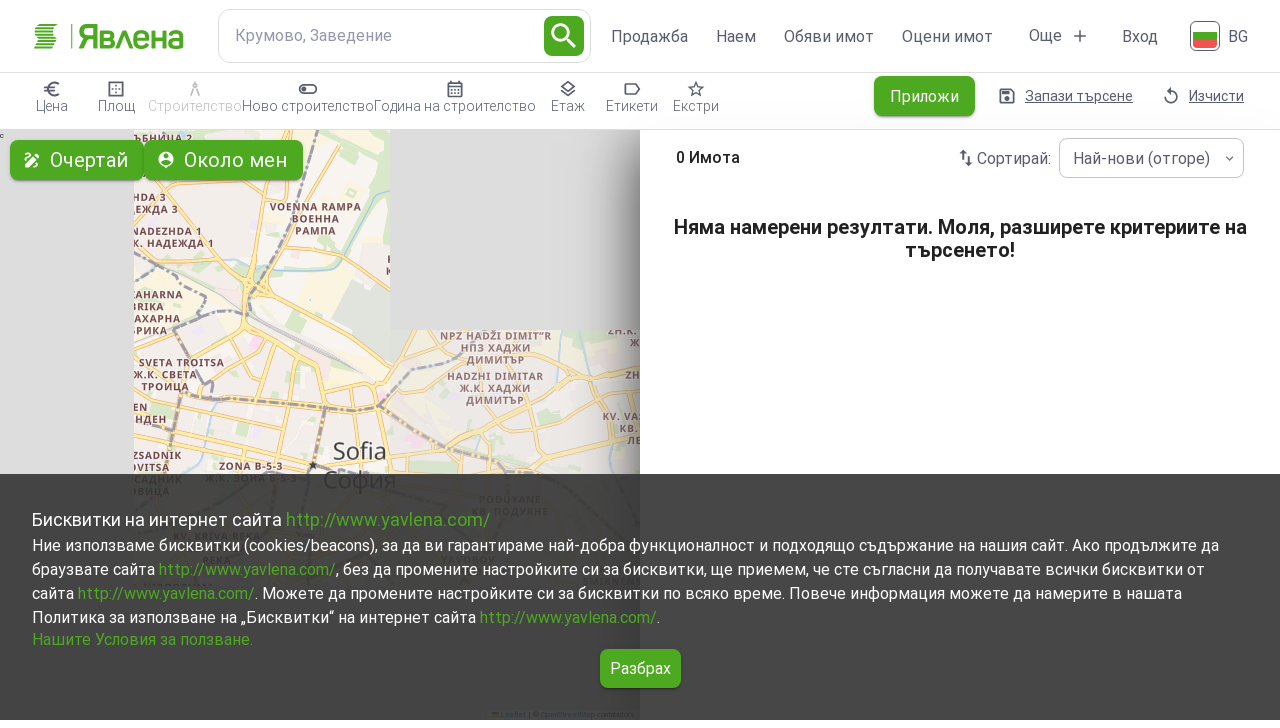

--- FILE ---
content_type: text/html; charset=utf-8
request_url: https://www.yavlena.com/bg/rentals/plovdiv-krumovo-village-restaurant/d16l2578t23
body_size: 86611
content:
<!DOCTYPE html><html lang="bg" class="__className_8a386d"><head><meta charSet="utf-8"/><meta name="viewport" content="width=device-width, initial-scale=1"/><link rel="preload" href="/_next/static/media/045832894acda0e9-s.p.woff2" as="font" crossorigin="" type="font/woff2"/><link rel="preload" href="/_next/static/media/0e5e1c6a8db9e432-s.p.woff2" as="font" crossorigin="" type="font/woff2"/><link rel="preload" href="/_next/static/media/120a5a1920781bd0-s.p.woff2" as="font" crossorigin="" type="font/woff2"/><link rel="preload" href="/_next/static/media/155cae559bbd1a77-s.p.woff2" as="font" crossorigin="" type="font/woff2"/><link rel="preload" href="/_next/static/media/4de1fea1a954a5b6-s.p.woff2" as="font" crossorigin="" type="font/woff2"/><link rel="preload" href="/_next/static/media/55c20a7790588da9-s.p.woff2" as="font" crossorigin="" type="font/woff2"/><link rel="preload" href="/_next/static/media/6d664cce900333ee-s.p.woff2" as="font" crossorigin="" type="font/woff2"/><link rel="preload" href="/_next/static/media/6ebb97b5c9fa4e03-s.p.woff2" as="font" crossorigin="" type="font/woff2"/><link rel="preload" href="/_next/static/media/748c1291c1203551.p.woff" as="font" crossorigin="" type="font/woff"/><link rel="preload" href="/_next/static/media/7c16c8204ab29534-s.p.woff2" as="font" crossorigin="" type="font/woff2"/><link rel="preload" href="/_next/static/media/7d1684f14ddac155-s.p.woff2" as="font" crossorigin="" type="font/woff2"/><link rel="preload" href="/_next/static/media/cd31bf4b34f8dfb3-s.p.woff2" as="font" crossorigin="" type="font/woff2"/><link rel="preload" href="/_next/static/media/da897b99eb1fe4a1-s.p.woff2" as="font" crossorigin="" type="font/woff2"/><link rel="preload" as="image" imageSrcSet="/_next/image?url=https%3A%2F%2Fmaps.geoapify.com%2Fv1%2Fstaticmap%3Fstyle%3Dosm-bright%26width%3D500%26height%3D170%26center%3Dlonlat%253A23.333321%252C42.688541%26zoom%3D15%26marker%3Dlonlat%253A23.333321%252C42.688541%253Btype%253Aawesome%253Bcolor%253A%252319b8fc%253Bsize%253Alarge%26apiKey%3D223aa061c21c4d49a1c7620ef6baf2a7&amp;w=640&amp;q=75 640w, /_next/image?url=https%3A%2F%2Fmaps.geoapify.com%2Fv1%2Fstaticmap%3Fstyle%3Dosm-bright%26width%3D500%26height%3D170%26center%3Dlonlat%253A23.333321%252C42.688541%26zoom%3D15%26marker%3Dlonlat%253A23.333321%252C42.688541%253Btype%253Aawesome%253Bcolor%253A%252319b8fc%253Bsize%253Alarge%26apiKey%3D223aa061c21c4d49a1c7620ef6baf2a7&amp;w=750&amp;q=75 750w, /_next/image?url=https%3A%2F%2Fmaps.geoapify.com%2Fv1%2Fstaticmap%3Fstyle%3Dosm-bright%26width%3D500%26height%3D170%26center%3Dlonlat%253A23.333321%252C42.688541%26zoom%3D15%26marker%3Dlonlat%253A23.333321%252C42.688541%253Btype%253Aawesome%253Bcolor%253A%252319b8fc%253Bsize%253Alarge%26apiKey%3D223aa061c21c4d49a1c7620ef6baf2a7&amp;w=828&amp;q=75 828w, /_next/image?url=https%3A%2F%2Fmaps.geoapify.com%2Fv1%2Fstaticmap%3Fstyle%3Dosm-bright%26width%3D500%26height%3D170%26center%3Dlonlat%253A23.333321%252C42.688541%26zoom%3D15%26marker%3Dlonlat%253A23.333321%252C42.688541%253Btype%253Aawesome%253Bcolor%253A%252319b8fc%253Bsize%253Alarge%26apiKey%3D223aa061c21c4d49a1c7620ef6baf2a7&amp;w=1080&amp;q=75 1080w, /_next/image?url=https%3A%2F%2Fmaps.geoapify.com%2Fv1%2Fstaticmap%3Fstyle%3Dosm-bright%26width%3D500%26height%3D170%26center%3Dlonlat%253A23.333321%252C42.688541%26zoom%3D15%26marker%3Dlonlat%253A23.333321%252C42.688541%253Btype%253Aawesome%253Bcolor%253A%252319b8fc%253Bsize%253Alarge%26apiKey%3D223aa061c21c4d49a1c7620ef6baf2a7&amp;w=1200&amp;q=75 1200w, /_next/image?url=https%3A%2F%2Fmaps.geoapify.com%2Fv1%2Fstaticmap%3Fstyle%3Dosm-bright%26width%3D500%26height%3D170%26center%3Dlonlat%253A23.333321%252C42.688541%26zoom%3D15%26marker%3Dlonlat%253A23.333321%252C42.688541%253Btype%253Aawesome%253Bcolor%253A%252319b8fc%253Bsize%253Alarge%26apiKey%3D223aa061c21c4d49a1c7620ef6baf2a7&amp;w=1920&amp;q=75 1920w, /_next/image?url=https%3A%2F%2Fmaps.geoapify.com%2Fv1%2Fstaticmap%3Fstyle%3Dosm-bright%26width%3D500%26height%3D170%26center%3Dlonlat%253A23.333321%252C42.688541%26zoom%3D15%26marker%3Dlonlat%253A23.333321%252C42.688541%253Btype%253Aawesome%253Bcolor%253A%252319b8fc%253Bsize%253Alarge%26apiKey%3D223aa061c21c4d49a1c7620ef6baf2a7&amp;w=2048&amp;q=75 2048w, /_next/image?url=https%3A%2F%2Fmaps.geoapify.com%2Fv1%2Fstaticmap%3Fstyle%3Dosm-bright%26width%3D500%26height%3D170%26center%3Dlonlat%253A23.333321%252C42.688541%26zoom%3D15%26marker%3Dlonlat%253A23.333321%252C42.688541%253Btype%253Aawesome%253Bcolor%253A%252319b8fc%253Bsize%253Alarge%26apiKey%3D223aa061c21c4d49a1c7620ef6baf2a7&amp;w=3840&amp;q=75 3840w" imageSizes="100vw" fetchPriority="high"/><link rel="stylesheet" href="/_next/static/css/d8870e259929462e.css" data-precedence="next"/><link rel="stylesheet" href="/_next/static/css/74a2b525c47c4e7d.css" data-precedence="next"/><link rel="preload" as="script" fetchPriority="low" href="/_next/static/chunks/webpack-5b5cf12256f3e58c.js"/><script src="/_next/static/chunks/fd9d1056-aac69681b2de75fb.js" async=""></script><script src="/_next/static/chunks/8069-df156f4fbeb28812.js" async=""></script><script src="/_next/static/chunks/main-app-4d1564f0311960d9.js" async=""></script><script src="/_next/static/chunks/4716-2c61ccd27a4816f9.js" async=""></script><script src="/_next/static/chunks/3602-4c8143faf971a488.js" async=""></script><script src="/_next/static/chunks/7796-2a92102f6cc9c3e5.js" async=""></script><script src="/_next/static/chunks/9002-fea782f8d2cb5e49.js" async=""></script><script src="/_next/static/chunks/654-d650dd1c582dc14e.js" async=""></script><script src="/_next/static/chunks/8886-781454e565a77037.js" async=""></script><script src="/_next/static/chunks/5584-de65d2d2e756527b.js" async=""></script><script src="/_next/static/chunks/7144-4f40678e0e8e2ce1.js" async=""></script><script src="/_next/static/chunks/6285-c4cdc505fb7780fc.js" async=""></script><script src="/_next/static/chunks/7523-77309c3937431dba.js" async=""></script><script src="/_next/static/chunks/8330-d2a1808e467f860e.js" async=""></script><script src="/_next/static/chunks/8515-32a74720784115fc.js" async=""></script><script src="/_next/static/chunks/1252-0af8d6ff34659413.js" async=""></script><script src="/_next/static/chunks/6059-77de4e947d942de4.js" async=""></script><script src="/_next/static/chunks/1749-d50fcd1ac45fcc87.js" async=""></script><script src="/_next/static/chunks/1921-fca355e52f32a202.js" async=""></script><script src="/_next/static/chunks/967-d36a837d760e00bf.js" async=""></script><script src="/_next/static/chunks/2519-75896bc4577eb25c.js" async=""></script><script src="/_next/static/chunks/1182-19189d7f704525d0.js" async=""></script><script src="/_next/static/chunks/8814-6bbe8fd1f31e35f8.js" async=""></script><script src="/_next/static/chunks/7567-b52da10cce08e632.js" async=""></script><script src="/_next/static/chunks/6552-2c7b681e02af43b8.js" async=""></script><script src="/_next/static/chunks/9566-de180ee19336bf4c.js" async=""></script><script src="/_next/static/chunks/1261-19f44d6bb4532f59.js" async=""></script><script src="/_next/static/chunks/app/%5Blocale%5D/layout-482c5fb3ce58692f.js" async=""></script><script src="/_next/static/chunks/7372-83b0ba38225919fb.js" async=""></script><script src="/_next/static/chunks/5878-8a3f580edbc92220.js" async=""></script><script src="/_next/static/chunks/8392-11253d5ae829da7c.js" async=""></script><script src="/_next/static/chunks/2116-8f769f912ba4ff07.js" async=""></script><script src="/_next/static/chunks/3908-ed7f426dff65bc30.js" async=""></script><script src="/_next/static/chunks/4558-be626541d466ce60.js" async=""></script><script src="/_next/static/chunks/6301-8d2e0ce763851dd4.js" async=""></script><script src="/_next/static/chunks/8369-04be2b1ffdce5fc9.js" async=""></script><script src="/_next/static/chunks/app/%5Blocale%5D/(properties)/rentals/%5B%5B...slug%5D%5D/layout-f2e4242d273f4bf2.js" async=""></script><script src="/_next/static/chunks/1625-323a4b7fbaeb2984.js" async=""></script><script src="/_next/static/chunks/3285-c68df9e8ec61ca90.js" async=""></script><script src="/_next/static/chunks/app/%5Blocale%5D/(pages)/page-20a3060da58950ac.js" async=""></script><script src="/_next/static/chunks/7944-0a00ec671899777d.js" async=""></script><script src="/_next/static/chunks/2354-dc0c2d48958fb147.js" async=""></script><script src="/_next/static/chunks/5175-69dcdc2995cb4fdc.js" async=""></script><script src="/_next/static/chunks/app/%5Blocale%5D/(properties)/rentals/%5B%5B...slug%5D%5D/page-b487a67dddeade9b.js" async=""></script><link rel="preload" href="https://www.googletagmanager.com/gtag/js?id=G-4Q6QMTBXSB" as="script"/><title>Заведение под наем в с. Крумово (общ. Родопи)  | Явлена</title><meta name="description" content="Открийте офертите за Заведение под наем в с. Крумово (общ. Родопи) от Явлена и открийте правилния имот."/><meta name="keywords" content="агенции за недвижими имоти"/><link rel="canonical" href="https://www.yavlena.com/bg/rentals/plovdiv-krumovo-village-restaurant/d16l2578t23"/><link rel="icon" href="/favicon.ico" type="image/x-icon" sizes="16x16"/><link rel="icon" href="/icon.png?39a1ccd429218297" type="image/png" sizes="128x132"/><meta name="next-size-adjust"/><script>(self.__next_s=self.__next_s||[]).push([0,{"children":"(function (w, d, s, l, i) {\n            w[l] = w[l] || []; w[l].push({\n                'gtm.start':\n                    new Date().getTime(), event: 'gtm.js'\n            }); var f = d.getElementsByTagName(s)[0],\n                j = d.createElement(s), dl = l != 'dataLayer' ? '&l=' + l : ''; j.async = true; j.src =\n                    'https://www.googletagmanager.com/gtm.js?id=' + i + dl; f.parentNode.insertBefore(j, f);\n        })(window, document, 'script', 'dataLayer', 'GTM-KDSF77J');","id":"google-tag-manager"}])</script><script src="/_next/static/chunks/polyfills-c67a75d1b6f99dc8.js" noModule=""></script><style data-emotion="mui-style-global ba9skh">html{-webkit-font-smoothing:antialiased;-moz-osx-font-smoothing:grayscale;box-sizing:border-box;-webkit-text-size-adjust:100%;}*,*::before,*::after{box-sizing:inherit;}strong,b{font-weight:700;}body{margin:0;color:rgba(0, 0, 0, 0.87);font-size:1.6rem;line-height:1.9rem;font-weight:400;font-family:'__Roboto_8a386d','__Roboto_Fallback_8a386d',Helvetica,Arial,sans-serif;background-color:#fff;}@media print{body{background-color:#fff;}}body::backdrop{background-color:#fff;}html{font-size:62.5%;}</style><style data-emotion="mui-style-global animation-wiooy9">@-webkit-keyframes animation-wiooy9{0%{-webkit-transform:translateX(-100%);-moz-transform:translateX(-100%);-ms-transform:translateX(-100%);transform:translateX(-100%);}50%{-webkit-transform:translateX(100%);-moz-transform:translateX(100%);-ms-transform:translateX(100%);transform:translateX(100%);}100%{-webkit-transform:translateX(100%);-moz-transform:translateX(100%);-ms-transform:translateX(100%);transform:translateX(100%);}}@keyframes animation-wiooy9{0%{-webkit-transform:translateX(-100%);-moz-transform:translateX(-100%);-ms-transform:translateX(-100%);transform:translateX(-100%);}50%{-webkit-transform:translateX(100%);-moz-transform:translateX(100%);-ms-transform:translateX(100%);transform:translateX(100%);}100%{-webkit-transform:translateX(100%);-moz-transform:translateX(100%);-ms-transform:translateX(100%);transform:translateX(100%);}}</style><style data-emotion="mui-style-global 1prfaxn">@-webkit-keyframes mui-auto-fill{from{display:block;}}@keyframes mui-auto-fill{from{display:block;}}@-webkit-keyframes mui-auto-fill-cancel{from{display:block;}}@keyframes mui-auto-fill-cancel{from{display:block;}}</style><style data-emotion="mui-style-global animation-61bdi0">@-webkit-keyframes animation-61bdi0{0%{-webkit-transform:rotate(0deg);-moz-transform:rotate(0deg);-ms-transform:rotate(0deg);transform:rotate(0deg);}100%{-webkit-transform:rotate(360deg);-moz-transform:rotate(360deg);-ms-transform:rotate(360deg);transform:rotate(360deg);}}@keyframes animation-61bdi0{0%{-webkit-transform:rotate(0deg);-moz-transform:rotate(0deg);-ms-transform:rotate(0deg);transform:rotate(0deg);}100%{-webkit-transform:rotate(360deg);-moz-transform:rotate(360deg);-ms-transform:rotate(360deg);transform:rotate(360deg);}}</style><style data-emotion="mui-style-global animation-1p2h4ri">@-webkit-keyframes animation-1p2h4ri{0%{stroke-dasharray:1px,200px;stroke-dashoffset:0;}50%{stroke-dasharray:100px,200px;stroke-dashoffset:-15px;}100%{stroke-dasharray:100px,200px;stroke-dashoffset:-125px;}}@keyframes animation-1p2h4ri{0%{stroke-dasharray:1px,200px;stroke-dashoffset:0;}50%{stroke-dasharray:100px,200px;stroke-dashoffset:-15px;}100%{stroke-dasharray:100px,200px;stroke-dashoffset:-125px;}}</style><style data-emotion="mui-style-global animation-c7515d">@-webkit-keyframes animation-c7515d{0%{opacity:1;}50%{opacity:0.4;}100%{opacity:1;}}@keyframes animation-c7515d{0%{opacity:1;}50%{opacity:0.4;}100%{opacity:1;}}</style><style data-emotion="mui-style sabx4i 0 rgtz81 1hkpj44 mr86mw h2dgqc 1756h2c 6eu9h 49hm89 8vw0gq sdgxeu gfqzyh mdne88 1vvxv3t 18k8mc9 wnmt32 wxjsyl 1k371a6 1r6hsj1 1nnvqcn 1i1xszk 14g0mjs 1oatfpo hboir5 8atqhb 17hd3vt sqw4rt ghvc2c 8r1ghy j7qwjs 1r003a2 2t89qz uz6zc9 x4bz94 nq234x 1yqdj5h 1cw4hi4 mp4iy3 6q7m68 1ff3op5 1394beq azprxa nbbt4d r75or rhe9rv 15ow8rg tmolj3 lhtfcs 1we0n74 19ohtdm djobhb 1wyagnn 2rb2j0 mfwn05 ofah5g 1t0jtmi x0cc0v z6arjy pt151d 18oggbe 5parws 1kliy3e 1h40lmk 1d43s51 1gqutdb 7ye7gr mm94wc 1no2yt4 v82bcj 1yaztyx 1191ml0 1wrcvmo 1xdhyk6 1p91bax 1f7ei7d 1l6c7y9 durogy 1pcggm8 5b66fk 1t4yhcc dkc5um dmapta 10n91hg 1b5mpee 6k8fz8 39bbo6 12pseih 1xinfdp 1jo6vly kjfnaa b3aitd vubbuv 1okdjts j431cu 1xhj18k 4ytc2e 1diwqrb 1lxemy1 olqqvn 7yvxli 86ubk0 ek8z60 1d3bbye 6ioqz3 le1rjy phknfy 99kafz 285x7c 1um0j83 70qvj9 nvizjm kdipbk 15mbqlb 1qge3ub o4qvae 17ciiq 1k3x8v3 bi4s6q 1636szt 19w1uun igs3ac ihdtdm 1ufj8j2 1m702pj 1mis34e 6jgdtc 1vyzy83 2wi3zl 13o7eu2 14891ef 1l2pkx6 qhbzxl 6esdjv 1vpb0qo ohwg9z x4efa4 uok31o 24lpvj 1p4kzh3 1n9aimk ivzfwo 10vdokw l7lo54 1n26dbo g1typh id33wf y8xoz0">.mui-style-sabx4i{display:-webkit-box;display:-webkit-flex;display:-ms-flexbox;display:flex;-webkit-flex-direction:column;-ms-flex-direction:column;flex-direction:column;row-gap:16px;padding:3.2rem;position:fixed;z-index:1300;bottom:0;color:#fff;background-color:rgba(51, 51, 51, 0.9);}.mui-style-rgtz81{margin:0;font-size:1.8rem;line-height:2.8rem;font-weight:400;}.mui-style-rgtz81 a{color:#4CA920;-webkit-text-decoration:none;text-decoration:none;}.mui-style-1hkpj44{margin:0;font-size:1.6rem;line-height:1.9rem;font-weight:400;font-family:'__Roboto_8a386d','__Roboto_Fallback_8a386d',Helvetica,Arial,sans-serif;line-height:2.4rem;}.mui-style-1hkpj44 a{color:#4CA920;-webkit-text-decoration:none;text-decoration:none;}.mui-style-mr86mw{-webkit-text-decoration:none;text-decoration:none;}.mui-style-h2dgqc{margin:0;font:inherit;color:#4CA920;-webkit-text-decoration:none;text-decoration:none;}.mui-style-1756h2c{color:#fff;font-size:1.6rem;line-height:1.9rem;padding:1rem;-webkit-align-self:center;-ms-flex-item-align:center;align-self:center;width:-webkit-fit-content;width:-moz-fit-content;width:fit-content;}.mui-style-1756h2c.Mui-disabled{color:#9F9F9F;}.mui-style-6eu9h{font-size:2rem;line-height:2.8rem;font-weight:400;text-transform:initial;font-family:'__Roboto_8a386d','__Roboto_Fallback_8a386d',Helvetica,Arial,sans-serif;min-width:64px;padding:6px 16px;border-radius:4px;-webkit-transition:background-color 250ms cubic-bezier(0.4, 0, 0.2, 1) 0ms,box-shadow 250ms cubic-bezier(0.4, 0, 0.2, 1) 0ms,border-color 250ms cubic-bezier(0.4, 0, 0.2, 1) 0ms,color 250ms cubic-bezier(0.4, 0, 0.2, 1) 0ms;transition:background-color 250ms cubic-bezier(0.4, 0, 0.2, 1) 0ms,box-shadow 250ms cubic-bezier(0.4, 0, 0.2, 1) 0ms,border-color 250ms cubic-bezier(0.4, 0, 0.2, 1) 0ms,color 250ms cubic-bezier(0.4, 0, 0.2, 1) 0ms;color:#fff;background-color:#4CA920;box-shadow:0px 3px 1px -2px rgba(0,0,0,0.2),0px 2px 2px 0px rgba(0,0,0,0.14),0px 1px 5px 0px rgba(0,0,0,0.12);text-transform:none;border-radius:0.8rem;color:#fff;font-size:1.6rem;line-height:1.9rem;padding:1rem;-webkit-align-self:center;-ms-flex-item-align:center;align-self:center;width:-webkit-fit-content;width:-moz-fit-content;width:fit-content;}.mui-style-6eu9h:hover{-webkit-text-decoration:none;text-decoration:none;background-color:#369534;box-shadow:0px 2px 4px -1px rgba(0,0,0,0.2),0px 4px 5px 0px rgba(0,0,0,0.14),0px 1px 10px 0px rgba(0,0,0,0.12);}@media (hover: none){.mui-style-6eu9h:hover{background-color:#4CA920;}}.mui-style-6eu9h:active{box-shadow:0px 5px 5px -3px rgba(0,0,0,0.2),0px 8px 10px 1px rgba(0,0,0,0.14),0px 3px 14px 2px rgba(0,0,0,0.12);}.mui-style-6eu9h.Mui-focusVisible{box-shadow:0px 3px 5px -1px rgba(0,0,0,0.2),0px 6px 10px 0px rgba(0,0,0,0.14),0px 1px 18px 0px rgba(0,0,0,0.12);}.mui-style-6eu9h.Mui-disabled{color:rgba(0, 0, 0, 0.26);box-shadow:none;background-color:rgba(0, 0, 0, 0.12);}.mui-style-6eu9h.Mui-disabled{color:#9F9F9F;}.mui-style-49hm89{display:-webkit-inline-box;display:-webkit-inline-flex;display:-ms-inline-flexbox;display:inline-flex;-webkit-align-items:center;-webkit-box-align:center;-ms-flex-align:center;align-items:center;-webkit-box-pack:center;-ms-flex-pack:center;-webkit-justify-content:center;justify-content:center;position:relative;box-sizing:border-box;-webkit-tap-highlight-color:transparent;background-color:transparent;outline:0;border:0;margin:0;border-radius:0;padding:0;cursor:pointer;-webkit-user-select:none;-moz-user-select:none;-ms-user-select:none;user-select:none;vertical-align:middle;-moz-appearance:none;-webkit-appearance:none;-webkit-text-decoration:none;text-decoration:none;color:inherit;font-size:2rem;line-height:2.8rem;font-weight:400;text-transform:initial;font-family:'__Roboto_8a386d','__Roboto_Fallback_8a386d',Helvetica,Arial,sans-serif;min-width:64px;padding:6px 16px;border-radius:4px;-webkit-transition:background-color 250ms cubic-bezier(0.4, 0, 0.2, 1) 0ms,box-shadow 250ms cubic-bezier(0.4, 0, 0.2, 1) 0ms,border-color 250ms cubic-bezier(0.4, 0, 0.2, 1) 0ms,color 250ms cubic-bezier(0.4, 0, 0.2, 1) 0ms;transition:background-color 250ms cubic-bezier(0.4, 0, 0.2, 1) 0ms,box-shadow 250ms cubic-bezier(0.4, 0, 0.2, 1) 0ms,border-color 250ms cubic-bezier(0.4, 0, 0.2, 1) 0ms,color 250ms cubic-bezier(0.4, 0, 0.2, 1) 0ms;color:#fff;background-color:#4CA920;box-shadow:0px 3px 1px -2px rgba(0,0,0,0.2),0px 2px 2px 0px rgba(0,0,0,0.14),0px 1px 5px 0px rgba(0,0,0,0.12);text-transform:none;border-radius:0.8rem;color:#fff;font-size:1.6rem;line-height:1.9rem;padding:1rem;-webkit-align-self:center;-ms-flex-item-align:center;align-self:center;width:-webkit-fit-content;width:-moz-fit-content;width:fit-content;}.mui-style-49hm89::-moz-focus-inner{border-style:none;}.mui-style-49hm89.Mui-disabled{pointer-events:none;cursor:default;}@media print{.mui-style-49hm89{-webkit-print-color-adjust:exact;color-adjust:exact;}}.mui-style-49hm89:hover{-webkit-text-decoration:none;text-decoration:none;background-color:#369534;box-shadow:0px 2px 4px -1px rgba(0,0,0,0.2),0px 4px 5px 0px rgba(0,0,0,0.14),0px 1px 10px 0px rgba(0,0,0,0.12);}@media (hover: none){.mui-style-49hm89:hover{background-color:#4CA920;}}.mui-style-49hm89:active{box-shadow:0px 5px 5px -3px rgba(0,0,0,0.2),0px 8px 10px 1px rgba(0,0,0,0.14),0px 3px 14px 2px rgba(0,0,0,0.12);}.mui-style-49hm89.Mui-focusVisible{box-shadow:0px 3px 5px -1px rgba(0,0,0,0.2),0px 6px 10px 0px rgba(0,0,0,0.14),0px 1px 18px 0px rgba(0,0,0,0.12);}.mui-style-49hm89.Mui-disabled{color:rgba(0, 0, 0, 0.26);box-shadow:none;background-color:rgba(0, 0, 0, 0.12);}.mui-style-49hm89.Mui-disabled{color:#9F9F9F;}.mui-style-8vw0gq{display:-webkit-box;display:-webkit-flex;display:-ms-flexbox;display:flex;-webkit-flex-direction:column;-ms-flex-direction:column;flex-direction:column;-webkit-box-pack:justify;-webkit-justify-content:space-between;justify-content:space-between;-webkit-box-flex-wrap:wrap;-webkit-flex-wrap:wrap;-ms-flex-wrap:wrap;flex-wrap:wrap;-webkit-column-gap:32px;column-gap:32px;row-gap:32px;background-color:#585E6F;}@media (min-width:0px){.mui-style-8vw0gq{-webkit-flex-direction:column;-ms-flex-direction:column;flex-direction:column;}}@media (min-width:768px){.mui-style-8vw0gq{-webkit-flex-direction:row;-ms-flex-direction:row;flex-direction:row;}}@media (min-width:0px){.mui-style-8vw0gq{padding:1.6rem;}}@media (min-width:600px){.mui-style-8vw0gq{padding:3.2rem;}}.mui-style-sdgxeu{display:-webkit-box;display:-webkit-flex;display:-ms-flexbox;display:flex;-webkit-flex-direction:column;-ms-flex-direction:column;flex-direction:column;row-gap:32px;-webkit-column-gap:16px;column-gap:16px;-webkit-align-items:center;-webkit-box-align:center;-ms-flex-align:center;align-items:center;}@media (min-width:0px){.mui-style-sdgxeu{-webkit-flex-direction:row;-ms-flex-direction:row;flex-direction:row;}}@media (min-width:768px){.mui-style-sdgxeu{-webkit-flex-direction:column;-ms-flex-direction:column;flex-direction:column;}}@media (min-width:0px){.mui-style-sdgxeu{-webkit-box-pack:justify;-webkit-justify-content:space-between;justify-content:space-between;}}@media (min-width:768px){.mui-style-sdgxeu{-webkit-box-pack:start;-ms-flex-pack:start;-webkit-justify-content:flex-start;justify-content:flex-start;}}.mui-style-gfqzyh{-webkit-user-select:none;-moz-user-select:none;-ms-user-select:none;user-select:none;width:1em;height:1em;display:inline-block;fill:currentColor;-webkit-flex-shrink:0;-ms-flex-negative:0;flex-shrink:0;-webkit-transition:fill 200ms cubic-bezier(0.4, 0, 0.2, 1) 0ms;transition:fill 200ms cubic-bezier(0.4, 0, 0.2, 1) 0ms;font-size:1.5rem;color:#fff;width:12rem;height:2rem;}.mui-style-mdne88{position:relative;}@media (min-width:0px){.mui-style-mdne88{width:5.4rem;height:5.4rem;}}@media (min-width:600px){.mui-style-mdne88{width:9rem;height:9rem;}}.mui-style-1vvxv3t{position:relative;}@media (min-width:0px){.mui-style-1vvxv3t{width:12.5rem;height:2.4rem;}}@media (min-width:600px){.mui-style-1vvxv3t{width:15.7rem;height:2.9rem;}}@media (min-width:0px){.mui-style-18k8mc9{display:block;}}@media (min-width:768px){.mui-style-18k8mc9{display:none;}}.mui-style-wnmt32{font-size:2rem;line-height:2.8rem;font-weight:400;text-transform:initial;font-family:'__Roboto_8a386d','__Roboto_Fallback_8a386d',Helvetica,Arial,sans-serif;min-width:64px;padding:6px 16px;border-radius:4px;-webkit-transition:background-color 250ms cubic-bezier(0.4, 0, 0.2, 1) 0ms,box-shadow 250ms cubic-bezier(0.4, 0, 0.2, 1) 0ms,border-color 250ms cubic-bezier(0.4, 0, 0.2, 1) 0ms,color 250ms cubic-bezier(0.4, 0, 0.2, 1) 0ms;transition:background-color 250ms cubic-bezier(0.4, 0, 0.2, 1) 0ms,box-shadow 250ms cubic-bezier(0.4, 0, 0.2, 1) 0ms,border-color 250ms cubic-bezier(0.4, 0, 0.2, 1) 0ms,color 250ms cubic-bezier(0.4, 0, 0.2, 1) 0ms;color:#fff;background-color:#4CA920;box-shadow:0px 3px 1px -2px rgba(0,0,0,0.2),0px 2px 2px 0px rgba(0,0,0,0.14),0px 1px 5px 0px rgba(0,0,0,0.12);text-transform:none;border-radius:0.8rem;font-size:1.6rem;font-weight:400;}.mui-style-wnmt32:hover{-webkit-text-decoration:none;text-decoration:none;background-color:#369534;box-shadow:0px 2px 4px -1px rgba(0,0,0,0.2),0px 4px 5px 0px rgba(0,0,0,0.14),0px 1px 10px 0px rgba(0,0,0,0.12);}@media (hover: none){.mui-style-wnmt32:hover{background-color:#4CA920;}}.mui-style-wnmt32:active{box-shadow:0px 5px 5px -3px rgba(0,0,0,0.2),0px 8px 10px 1px rgba(0,0,0,0.14),0px 3px 14px 2px rgba(0,0,0,0.12);}.mui-style-wnmt32.Mui-focusVisible{box-shadow:0px 3px 5px -1px rgba(0,0,0,0.2),0px 6px 10px 0px rgba(0,0,0,0.14),0px 1px 18px 0px rgba(0,0,0,0.12);}.mui-style-wnmt32.Mui-disabled{color:rgba(0, 0, 0, 0.26);box-shadow:none;background-color:rgba(0, 0, 0, 0.12);}.mui-style-wxjsyl{display:-webkit-inline-box;display:-webkit-inline-flex;display:-ms-inline-flexbox;display:inline-flex;-webkit-align-items:center;-webkit-box-align:center;-ms-flex-align:center;align-items:center;-webkit-box-pack:center;-ms-flex-pack:center;-webkit-justify-content:center;justify-content:center;position:relative;box-sizing:border-box;-webkit-tap-highlight-color:transparent;background-color:transparent;outline:0;border:0;margin:0;border-radius:0;padding:0;cursor:pointer;-webkit-user-select:none;-moz-user-select:none;-ms-user-select:none;user-select:none;vertical-align:middle;-moz-appearance:none;-webkit-appearance:none;-webkit-text-decoration:none;text-decoration:none;color:inherit;font-size:2rem;line-height:2.8rem;font-weight:400;text-transform:initial;font-family:'__Roboto_8a386d','__Roboto_Fallback_8a386d',Helvetica,Arial,sans-serif;min-width:64px;padding:6px 16px;border-radius:4px;-webkit-transition:background-color 250ms cubic-bezier(0.4, 0, 0.2, 1) 0ms,box-shadow 250ms cubic-bezier(0.4, 0, 0.2, 1) 0ms,border-color 250ms cubic-bezier(0.4, 0, 0.2, 1) 0ms,color 250ms cubic-bezier(0.4, 0, 0.2, 1) 0ms;transition:background-color 250ms cubic-bezier(0.4, 0, 0.2, 1) 0ms,box-shadow 250ms cubic-bezier(0.4, 0, 0.2, 1) 0ms,border-color 250ms cubic-bezier(0.4, 0, 0.2, 1) 0ms,color 250ms cubic-bezier(0.4, 0, 0.2, 1) 0ms;color:#fff;background-color:#4CA920;box-shadow:0px 3px 1px -2px rgba(0,0,0,0.2),0px 2px 2px 0px rgba(0,0,0,0.14),0px 1px 5px 0px rgba(0,0,0,0.12);text-transform:none;border-radius:0.8rem;font-size:1.6rem;font-weight:400;}.mui-style-wxjsyl::-moz-focus-inner{border-style:none;}.mui-style-wxjsyl.Mui-disabled{pointer-events:none;cursor:default;}@media print{.mui-style-wxjsyl{-webkit-print-color-adjust:exact;color-adjust:exact;}}.mui-style-wxjsyl:hover{-webkit-text-decoration:none;text-decoration:none;background-color:#369534;box-shadow:0px 2px 4px -1px rgba(0,0,0,0.2),0px 4px 5px 0px rgba(0,0,0,0.14),0px 1px 10px 0px rgba(0,0,0,0.12);}@media (hover: none){.mui-style-wxjsyl:hover{background-color:#4CA920;}}.mui-style-wxjsyl:active{box-shadow:0px 5px 5px -3px rgba(0,0,0,0.2),0px 8px 10px 1px rgba(0,0,0,0.14),0px 3px 14px 2px rgba(0,0,0,0.12);}.mui-style-wxjsyl.Mui-focusVisible{box-shadow:0px 3px 5px -1px rgba(0,0,0,0.2),0px 6px 10px 0px rgba(0,0,0,0.14),0px 1px 18px 0px rgba(0,0,0,0.12);}.mui-style-wxjsyl.Mui-disabled{color:rgba(0, 0, 0, 0.26);box-shadow:none;background-color:rgba(0, 0, 0, 0.12);}@media print{.mui-style-1k371a6{position:absolute!important;}}.mui-style-1r6hsj1{display:-webkit-box;display:-webkit-flex;display:-ms-flexbox;display:flex;-webkit-flex-direction:column;-ms-flex-direction:column;flex-direction:column;}@media (min-width:0px){.mui-style-1r6hsj1{border-bottom:1px solid #9198AE;}}@media (min-width:768px){.mui-style-1r6hsj1{border-bottom:0;}}.mui-style-1r6hsj1:hover{cursor:default;}.mui-style-1nnvqcn{display:-webkit-box;display:-webkit-flex;display:-ms-flexbox;display:flex;-webkit-flex-direction:row;-ms-flex-direction:row;flex-direction:row;-webkit-box-pack:justify;-webkit-justify-content:space-between;justify-content:space-between;}@media (min-width:0px){.mui-style-1nnvqcn{width:100%;padding-bottom:1rem;}}@media (min-width:600px){.mui-style-1nnvqcn{width:auto;}}@media (min-width:768px){.mui-style-1nnvqcn{padding-bottom:2rem;}}.mui-style-1i1xszk{margin:0;font-size:2rem;line-height:2.8rem;font-weight:400;font-family:'__Roboto_8a386d','__Roboto_Fallback_8a386d',Helvetica,Arial,sans-serif;color:#fff;font-weight:700;}.mui-style-14g0mjs{-webkit-user-select:none;-moz-user-select:none;-ms-user-select:none;user-select:none;width:1em;height:1em;display:inline-block;fill:currentColor;-webkit-flex-shrink:0;-ms-flex-negative:0;flex-shrink:0;-webkit-transition:fill 200ms cubic-bezier(0.4, 0, 0.2, 1) 0ms;transition:fill 200ms cubic-bezier(0.4, 0, 0.2, 1) 0ms;font-size:2.1875rem;color:#fff;-webkit-transform:rotate(0deg);-moz-transform:rotate(0deg);-ms-transform:rotate(0deg);transform:rotate(0deg);-webkit-transition:-webkit-transform 150ms cubic-bezier(0.4, 0, 0.2, 1) 0ms;transition:transform 150ms cubic-bezier(0.4, 0, 0.2, 1) 0ms;}@media (min-width:0px){.mui-style-14g0mjs{display:-webkit-box;display:-webkit-flex;display:-ms-flexbox;display:flex;}}@media (min-width:768px){.mui-style-14g0mjs{display:none;}}.mui-style-1oatfpo{height:auto;overflow:visible;-webkit-transition:height 300ms cubic-bezier(0.4, 0, 0.2, 1) 0ms;transition:height 300ms cubic-bezier(0.4, 0, 0.2, 1) 0ms;}@media (min-width:0px){.mui-style-1oatfpo{padding:1rem 0;}}@media (min-width:768px){.mui-style-1oatfpo{padding:0;}}.mui-style-hboir5{display:-webkit-box;display:-webkit-flex;display:-ms-flexbox;display:flex;width:100%;}.mui-style-8atqhb{width:100%;}.mui-style-17hd3vt{display:-webkit-box;display:-webkit-flex;display:-ms-flexbox;display:flex;-webkit-flex-direction:column;-ms-flex-direction:column;flex-direction:column;-webkit-box-pack:center;-ms-flex-pack:center;-webkit-justify-content:center;justify-content:center;list-style-type:none;}@media (min-width:0px){.mui-style-17hd3vt{-webkit-flex-direction:column;-ms-flex-direction:column;flex-direction:column;}.mui-style-17hd3vt>:not(style):not(style){margin:0;}.mui-style-17hd3vt>:not(style)~:not(style){margin-top:16px;}}@media (min-width:1200px){.mui-style-17hd3vt{-webkit-flex-direction:column;-ms-flex-direction:column;flex-direction:column;}.mui-style-17hd3vt>:not(style):not(style){margin:0;}.mui-style-17hd3vt>:not(style)~:not(style){margin-top:16px;}}.mui-style-sqw4rt{-webkit-text-decoration:none;text-decoration:none;color:#fff;display:-webkit-box;display:-webkit-flex;display:-ms-flexbox;display:flex;-webkit-column-gap:16px;column-gap:16px;}.mui-style-sqw4rt:hover{color:#4CA920;}.mui-style-ghvc2c{margin:0;font:inherit;color:#fff;-webkit-text-decoration:none;text-decoration:none;color:#fff;display:-webkit-box;display:-webkit-flex;display:-ms-flexbox;display:flex;-webkit-column-gap:16px;column-gap:16px;}.mui-style-ghvc2c:hover{color:#4CA920;}.mui-style-8r1ghy{margin:0;font-size:1.6rem;line-height:1.9rem;font-weight:400;font-family:'__Roboto_8a386d','__Roboto_Fallback_8a386d',Helvetica,Arial,sans-serif;}@media (min-width:0px){.mui-style-8r1ghy{display:block;line-height:3rem;}}@media (min-width:768px){.mui-style-8r1ghy{display:block;line-height:1.9rem;}}.mui-style-j7qwjs{display:-webkit-box;display:-webkit-flex;display:-ms-flexbox;display:flex;-webkit-flex-direction:column;-ms-flex-direction:column;flex-direction:column;}.mui-style-1r003a2{margin-top:1rem;}@media (min-width:0px){.mui-style-1r003a2{display:none;}}@media (min-width:768px){.mui-style-1r003a2{display:block;}}.mui-style-2t89qz{-webkit-text-decoration:none;text-decoration:none;color:#fff;}.mui-style-2t89qz:hover{color:#4CA920;}.mui-style-uz6zc9{margin:0;font:inherit;color:#fff;-webkit-text-decoration:none;text-decoration:none;color:#fff;}.mui-style-uz6zc9:hover{color:#4CA920;}.mui-style-x4bz94{display:-webkit-box;display:-webkit-flex;display:-ms-flexbox;display:flex;-webkit-flex-direction:column;-ms-flex-direction:column;flex-direction:column;}@media (min-width:0px){.mui-style-x4bz94{border-bottom:0;}}@media (min-width:768px){.mui-style-x4bz94{border-bottom:0;}}.mui-style-x4bz94:hover{cursor:default;}.mui-style-nq234x{display:-webkit-box;display:-webkit-flex;display:-ms-flexbox;display:flex;-webkit-flex-direction:column;-ms-flex-direction:column;flex-direction:column;-webkit-box-pack:justify;-webkit-justify-content:space-between;justify-content:space-between;list-style-type:none;}@media (min-width:0px){.mui-style-nq234x{-webkit-flex-direction:row;-ms-flex-direction:row;flex-direction:row;}.mui-style-nq234x>:not(style):not(style){margin:0;}.mui-style-nq234x>:not(style)~:not(style){margin-left:16px;}}@media (min-width:1200px){.mui-style-nq234x{-webkit-flex-direction:column;-ms-flex-direction:column;flex-direction:column;}.mui-style-nq234x>:not(style):not(style){margin:0;}.mui-style-nq234x>:not(style)~:not(style){margin-top:16px;}}@media (min-width:0px){.mui-style-1yqdj5h{font-size:4rem;}}@media (min-width:768px){.mui-style-1yqdj5h{font-size:2rem;}}.mui-style-1cw4hi4{-webkit-user-select:none;-moz-user-select:none;-ms-user-select:none;user-select:none;width:1em;height:1em;display:inline-block;fill:currentColor;-webkit-flex-shrink:0;-ms-flex-negative:0;flex-shrink:0;-webkit-transition:fill 200ms cubic-bezier(0.4, 0, 0.2, 1) 0ms;transition:fill 200ms cubic-bezier(0.4, 0, 0.2, 1) 0ms;font-size:inherit;}.mui-style-mp4iy3{margin:0;font-size:1.6rem;line-height:1.9rem;font-weight:400;font-family:'__Roboto_8a386d','__Roboto_Fallback_8a386d',Helvetica,Arial,sans-serif;}@media (min-width:0px){.mui-style-mp4iy3{display:none;line-height:3rem;}}@media (min-width:768px){.mui-style-mp4iy3{display:block;line-height:1.9rem;}}.mui-style-6q7m68{display:-webkit-box;display:-webkit-flex;display:-ms-flexbox;display:flex;-webkit-flex-direction:column;-ms-flex-direction:column;flex-direction:column;row-gap:16px;}.mui-style-1ff3op5{display:-webkit-box;display:-webkit-flex;display:-ms-flexbox;display:flex;-webkit-flex-direction:column;-ms-flex-direction:column;flex-direction:column;row-gap:8px;}.mui-style-1394beq{-webkit-text-decoration:underline;text-decoration:underline;text-decoration-color:rgba(76, 169, 32, 0.4);min-height:13rem;}.mui-style-1394beq:hover{text-decoration-color:inherit;}@media (min-width:0px){.mui-style-1394beq{width:100%;}}@media (min-width:600px){.mui-style-1394beq{width:50%;}}@media (min-width:768px){.mui-style-1394beq{width:100%;}}.mui-style-1394beq:hover{-webkit-transform:scale(1.03);-moz-transform:scale(1.03);-ms-transform:scale(1.03);transform:scale(1.03);}.mui-style-azprxa{margin:0;font:inherit;color:#4CA920;position:relative;-webkit-text-decoration:underline;text-decoration:underline;text-decoration-color:rgba(76, 169, 32, 0.4);min-height:13rem;}.mui-style-azprxa:hover{text-decoration-color:inherit;}@media (min-width:0px){.mui-style-azprxa{width:100%;}}@media (min-width:600px){.mui-style-azprxa{width:50%;}}@media (min-width:768px){.mui-style-azprxa{width:100%;}}.mui-style-azprxa:hover{-webkit-transform:scale(1.03);-moz-transform:scale(1.03);-ms-transform:scale(1.03);transform:scale(1.03);}.mui-style-nbbt4d{margin:0;font-size:1.6rem;line-height:1.9rem;font-weight:400;font-family:'__Roboto_8a386d','__Roboto_Fallback_8a386d',Helvetica,Arial,sans-serif;}.mui-style-r75or{margin:0;-webkit-flex-shrink:0;-ms-flex-negative:0;flex-shrink:0;border-width:0;border-style:solid;border-color:rgba(0, 0, 0, 0.12);border-bottom-width:thin;background-color:#fff;}@media (min-width:0px){.mui-style-r75or{display:none;}}@media (min-width:768px){.mui-style-r75or{display:block;}}.mui-style-rhe9rv{margin:0;font-size:1.6rem;line-height:1.9rem;font-weight:400;font-family:'__Roboto_8a386d','__Roboto_Fallback_8a386d',Helvetica,Arial,sans-serif;color:#fff;font-weight:700;}.mui-style-15ow8rg{-webkit-text-decoration:none;text-decoration:none;display:-webkit-box;display:-webkit-flex;display:-ms-flexbox;display:flex;width:-webkit-fit-content;width:-moz-fit-content;width:fit-content;-webkit-align-items:center;-webkit-box-align:center;-ms-flex-align:center;align-items:center;color:#fff;}.mui-style-15ow8rg:hover{color:#4CA920;}.mui-style-tmolj3{margin:0;font:inherit;color:#4CA920;-webkit-text-decoration:none;text-decoration:none;display:-webkit-box;display:-webkit-flex;display:-ms-flexbox;display:flex;width:-webkit-fit-content;width:-moz-fit-content;width:fit-content;-webkit-align-items:center;-webkit-box-align:center;-ms-flex-align:center;align-items:center;color:#fff;}.mui-style-tmolj3:hover{color:#4CA920;}.mui-style-lhtfcs{-webkit-user-select:none;-moz-user-select:none;-ms-user-select:none;user-select:none;width:1em;height:1em;display:inline-block;fill:currentColor;-webkit-flex-shrink:0;-ms-flex-negative:0;flex-shrink:0;-webkit-transition:fill 200ms cubic-bezier(0.4, 0, 0.2, 1) 0ms;transition:fill 200ms cubic-bezier(0.4, 0, 0.2, 1) 0ms;font-size:2.1875rem;margin-right:1.2rem;}.mui-style-1we0n74{display:-webkit-box;display:-webkit-flex;display:-ms-flexbox;display:flex;-webkit-flex-direction:column;-ms-flex-direction:column;flex-direction:column;width:100%;box-sizing:border-box;-webkit-flex-shrink:0;-ms-flex-negative:0;flex-shrink:0;position:fixed;z-index:1100;top:0;left:auto;right:0;background-color:#4CA920;color:#fff;height:13rem;}@media print{.mui-style-1we0n74{position:absolute;}}@media (min-width:0px){.mui-style-1we0n74{background-color:rgba(255, 255, 255, 0.95);border-bottom:1px solid;border-bottom-color:#DDDDDD;}}@media (min-width:1200px){.mui-style-1we0n74{background-color:rgba(255, 255, 255, 0.95);border-bottom:1px solid;border-bottom-color:#DDDDDD;}}.mui-style-19ohtdm{background-color:#fff;color:rgba(0, 0, 0, 0.87);-webkit-transition:box-shadow 300ms cubic-bezier(0.4, 0, 0.2, 1) 0ms;transition:box-shadow 300ms cubic-bezier(0.4, 0, 0.2, 1) 0ms;box-shadow:none;display:-webkit-box;display:-webkit-flex;display:-ms-flexbox;display:flex;-webkit-flex-direction:column;-ms-flex-direction:column;flex-direction:column;width:100%;box-sizing:border-box;-webkit-flex-shrink:0;-ms-flex-negative:0;flex-shrink:0;position:fixed;z-index:1100;top:0;left:auto;right:0;background-color:#4CA920;color:#fff;height:13rem;}@media print{.mui-style-19ohtdm{position:absolute;}}@media (min-width:0px){.mui-style-19ohtdm{background-color:rgba(255, 255, 255, 0.95);border-bottom:1px solid;border-bottom-color:#DDDDDD;}}@media (min-width:1200px){.mui-style-19ohtdm{background-color:rgba(255, 255, 255, 0.95);border-bottom:1px solid;border-bottom-color:#DDDDDD;}}.mui-style-djobhb{position:relative;display:-webkit-box;display:-webkit-flex;display:-ms-flexbox;display:flex;-webkit-align-items:center;-webkit-box-align:center;-ms-flex-align:center;align-items:center;padding-left:16px;padding-right:16px;min-height:56px;-webkit-box-pack:justify;-webkit-justify-content:space-between;justify-content:space-between;height:7.2rem;}@media (min-width:600px){.mui-style-djobhb{padding-left:24px;padding-right:24px;}}@media (min-width:0px){@media (orientation: landscape){.mui-style-djobhb{min-height:48px;}}}@media (min-width:600px){.mui-style-djobhb{min-height:64px;}}@media (min-width:0px){.mui-style-djobhb{padding:1.6rem;}}@media (min-width:1200px){.mui-style-djobhb{padding:2.4rem;}}.mui-style-1wyagnn{-webkit-text-decoration:underline;text-decoration:underline;text-decoration-color:rgba(76, 169, 32, 0.4);}.mui-style-1wyagnn:hover{text-decoration-color:inherit;}.mui-style-2rb2j0{margin:0;font:inherit;color:#4CA920;-webkit-text-decoration:underline;text-decoration:underline;text-decoration-color:rgba(76, 169, 32, 0.4);}.mui-style-2rb2j0:hover{text-decoration-color:inherit;}.mui-style-mfwn05{-webkit-user-select:none;-moz-user-select:none;-ms-user-select:none;user-select:none;width:1em;height:1em;display:inline-block;fill:currentColor;-webkit-flex-shrink:0;-ms-flex-negative:0;flex-shrink:0;-webkit-transition:fill 200ms cubic-bezier(0.4, 0, 0.2, 1) 0ms;transition:fill 200ms cubic-bezier(0.4, 0, 0.2, 1) 0ms;font-size:2.1875rem;color:#4CA920;margin:0.2rem;}@media (min-width:0px){.mui-style-mfwn05{display:inherit;}}@media (min-width:1200px){.mui-style-mfwn05{display:none;}}.mui-style-ofah5g{-webkit-user-select:none;-moz-user-select:none;-ms-user-select:none;user-select:none;width:1em;height:1em;display:inline-block;fill:currentColor;-webkit-flex-shrink:0;-ms-flex-negative:0;flex-shrink:0;-webkit-transition:fill 200ms cubic-bezier(0.4, 0, 0.2, 1) 0ms;transition:fill 200ms cubic-bezier(0.4, 0, 0.2, 1) 0ms;font-size:1.5rem;color:#4CA920;width:15.4rem;height:2.5rem;margin:0.8rem 1rem;}@media (min-width:0px){.mui-style-ofah5g{display:none;}}@media (min-width:1200px){.mui-style-ofah5g{display:block;}}.mui-style-1t0jtmi{font-size:2rem;line-height:2.8rem;font-weight:400;text-transform:initial;font-family:'__Roboto_8a386d','__Roboto_Fallback_8a386d',Helvetica,Arial,sans-serif;min-width:64px;padding:6px 8px;border-radius:4px;-webkit-transition:background-color 250ms cubic-bezier(0.4, 0, 0.2, 1) 0ms,box-shadow 250ms cubic-bezier(0.4, 0, 0.2, 1) 0ms,border-color 250ms cubic-bezier(0.4, 0, 0.2, 1) 0ms,color 250ms cubic-bezier(0.4, 0, 0.2, 1) 0ms;transition:background-color 250ms cubic-bezier(0.4, 0, 0.2, 1) 0ms,box-shadow 250ms cubic-bezier(0.4, 0, 0.2, 1) 0ms,border-color 250ms cubic-bezier(0.4, 0, 0.2, 1) 0ms,color 250ms cubic-bezier(0.4, 0, 0.2, 1) 0ms;color:#4CA920;text-transform:none;border-radius:0.8rem;-webkit-flex:1;-ms-flex:1;flex:1;-webkit-box-pack:justify;-webkit-justify-content:space-between;justify-content:space-between;max-width:45rem;margin-left:2rem;margin-right:2rem;padding:0.6rem 1rem 0.6rem 1.6rem;color:#9198AE;border:1px solid;border-color:#DDDDDD;border-radius:1.2rem;font-size:1.6rem;}.mui-style-1t0jtmi:hover{-webkit-text-decoration:none;text-decoration:none;background-color:rgba(76, 169, 32, 0.04);}@media (hover: none){.mui-style-1t0jtmi:hover{background-color:transparent;}}.mui-style-1t0jtmi.Mui-disabled{color:rgba(0, 0, 0, 0.26);}@media (min-width:0px){.mui-style-1t0jtmi{display:-webkit-box;display:-webkit-flex;display:-ms-flexbox;display:flex;}}@media (min-width:1200px){.mui-style-1t0jtmi{display:-webkit-box;display:-webkit-flex;display:-ms-flexbox;display:flex;}}.mui-style-1t0jtmi:hover{background-color:#fff;box-shadow:1px 4px 6px 0px rgba(0, 0, 0, 0.25);}.mui-style-x0cc0v{display:-webkit-inline-box;display:-webkit-inline-flex;display:-ms-inline-flexbox;display:inline-flex;-webkit-align-items:center;-webkit-box-align:center;-ms-flex-align:center;align-items:center;-webkit-box-pack:center;-ms-flex-pack:center;-webkit-justify-content:center;justify-content:center;position:relative;box-sizing:border-box;-webkit-tap-highlight-color:transparent;background-color:transparent;outline:0;border:0;margin:0;border-radius:0;padding:0;cursor:pointer;-webkit-user-select:none;-moz-user-select:none;-ms-user-select:none;user-select:none;vertical-align:middle;-moz-appearance:none;-webkit-appearance:none;-webkit-text-decoration:none;text-decoration:none;color:inherit;font-size:2rem;line-height:2.8rem;font-weight:400;text-transform:initial;font-family:'__Roboto_8a386d','__Roboto_Fallback_8a386d',Helvetica,Arial,sans-serif;min-width:64px;padding:6px 8px;border-radius:4px;-webkit-transition:background-color 250ms cubic-bezier(0.4, 0, 0.2, 1) 0ms,box-shadow 250ms cubic-bezier(0.4, 0, 0.2, 1) 0ms,border-color 250ms cubic-bezier(0.4, 0, 0.2, 1) 0ms,color 250ms cubic-bezier(0.4, 0, 0.2, 1) 0ms;transition:background-color 250ms cubic-bezier(0.4, 0, 0.2, 1) 0ms,box-shadow 250ms cubic-bezier(0.4, 0, 0.2, 1) 0ms,border-color 250ms cubic-bezier(0.4, 0, 0.2, 1) 0ms,color 250ms cubic-bezier(0.4, 0, 0.2, 1) 0ms;color:#4CA920;text-transform:none;border-radius:0.8rem;-webkit-flex:1;-ms-flex:1;flex:1;-webkit-box-pack:justify;-webkit-justify-content:space-between;justify-content:space-between;max-width:45rem;margin-left:2rem;margin-right:2rem;padding:0.6rem 1rem 0.6rem 1.6rem;color:#9198AE;border:1px solid;border-color:#DDDDDD;border-radius:1.2rem;font-size:1.6rem;}.mui-style-x0cc0v::-moz-focus-inner{border-style:none;}.mui-style-x0cc0v.Mui-disabled{pointer-events:none;cursor:default;}@media print{.mui-style-x0cc0v{-webkit-print-color-adjust:exact;color-adjust:exact;}}.mui-style-x0cc0v:hover{-webkit-text-decoration:none;text-decoration:none;background-color:rgba(76, 169, 32, 0.04);}@media (hover: none){.mui-style-x0cc0v:hover{background-color:transparent;}}.mui-style-x0cc0v.Mui-disabled{color:rgba(0, 0, 0, 0.26);}@media (min-width:0px){.mui-style-x0cc0v{display:-webkit-box;display:-webkit-flex;display:-ms-flexbox;display:flex;}}@media (min-width:1200px){.mui-style-x0cc0v{display:-webkit-box;display:-webkit-flex;display:-ms-flexbox;display:flex;}}.mui-style-x0cc0v:hover{background-color:#fff;box-shadow:1px 4px 6px 0px rgba(0, 0, 0, 0.25);}.mui-style-z6arjy{text-align:left;-webkit-flex:1;-ms-flex:1;flex:1;overflow:hidden;white-space:nowrap;text-overflow:ellipsis;}.mui-style-pt151d{display:inherit;margin-right:-4px;margin-left:8px;}.mui-style-pt151d>*:nth-of-type(1){font-size:20px;}.mui-style-18oggbe{-webkit-user-select:none;-moz-user-select:none;-ms-user-select:none;user-select:none;width:1em;height:1em;display:inline-block;fill:currentColor;-webkit-flex-shrink:0;-ms-flex-negative:0;flex-shrink:0;-webkit-transition:fill 200ms cubic-bezier(0.4, 0, 0.2, 1) 0ms;transition:fill 200ms cubic-bezier(0.4, 0, 0.2, 1) 0ms;font-size:1.5rem;padding:0.3rem;font-size:4rem!important;background-color:#4CA920;color:#fff;border-radius:0.8rem;margin-left:1.2rem;}.mui-style-5parws{background-color:rgba(0,0,0,0.4);}.mui-style-1kliy3e{display:-webkit-box;display:-webkit-flex;display:-ms-flexbox;display:flex;-webkit-flex-direction:row;-ms-flex-direction:row;flex-direction:row;color:#585E6F;-webkit-align-items:center;-webkit-box-align:center;-ms-flex-align:center;align-items:center;height:inherit;}.mui-style-1kliy3e>:not(style):not(style){margin:0;}.mui-style-1kliy3e>:not(style)~:not(style){margin-left:28px;}@media (min-width:0px){.mui-style-1kliy3e{display:none;}}@media (min-width:1200px){.mui-style-1kliy3e{display:-webkit-box;display:-webkit-flex;display:-ms-flexbox;display:flex;}}.mui-style-1h40lmk{-webkit-text-decoration:none;text-decoration:none;color:#585E6F;width:-webkit-fit-content;width:-moz-fit-content;width:fit-content;position:relative;display:-webkit-box;display:-webkit-flex;display:-ms-flexbox;display:flex;-webkit-align-items:center;-webkit-box-align:center;-ms-flex-align:center;align-items:center;height:100%;padding:0px;}.mui-style-1h40lmk:hover{color:#4CA920;}.mui-style-1h40lmk.active{color:#4CA920;}.mui-style-1h40lmk.active::after{width:100%;}.mui-style-1h40lmk::after{background-color:#4CA920;height:4px;width:0;bottom:0;left:50%;position:absolute;-webkit-transition:all 0.5s ease;transition:all 0.5s ease;-webkit-transform:translate(-50%, 0);-moz-transform:translate(-50%, 0);-ms-transform:translate(-50%, 0);transform:translate(-50%, 0);}@media (min-width:1200px){.mui-style-1h40lmk::after{content:"";}}.mui-style-1d43s51{margin:0;font:inherit;color:#585E6F;-webkit-text-decoration:none;text-decoration:none;color:#585E6F;width:-webkit-fit-content;width:-moz-fit-content;width:fit-content;position:relative;display:-webkit-box;display:-webkit-flex;display:-ms-flexbox;display:flex;-webkit-align-items:center;-webkit-box-align:center;-ms-flex-align:center;align-items:center;height:100%;padding:0px;}.mui-style-1d43s51:hover{color:#4CA920;}.mui-style-1d43s51.active{color:#4CA920;}.mui-style-1d43s51.active::after{width:100%;}.mui-style-1d43s51::after{background-color:#4CA920;height:4px;width:0;bottom:0;left:50%;position:absolute;-webkit-transition:all 0.5s ease;transition:all 0.5s ease;-webkit-transform:translate(-50%, 0);-moz-transform:translate(-50%, 0);-ms-transform:translate(-50%, 0);transform:translate(-50%, 0);}@media (min-width:1200px){.mui-style-1d43s51::after{content:"";}}.mui-style-1gqutdb{-webkit-text-decoration:none;text-decoration:none;color:#585E6F;width:-webkit-fit-content;width:-moz-fit-content;width:fit-content;position:relative;-webkit-align-items:center;-webkit-box-align:center;-ms-flex-align:center;align-items:center;height:100%;padding:0px;}@media (min-width:1200px){.mui-style-1gqutdb{display:none;}}@media (min-width:1400px){.mui-style-1gqutdb{display:-webkit-box;display:-webkit-flex;display:-ms-flexbox;display:flex;}}.mui-style-1gqutdb:hover{color:#4CA920;}.mui-style-1gqutdb.active{color:#4CA920;}.mui-style-1gqutdb.active::after{width:100%;}.mui-style-1gqutdb::after{background-color:#4CA920;height:4px;width:0;bottom:0;left:50%;position:absolute;-webkit-transition:all 0.5s ease;transition:all 0.5s ease;-webkit-transform:translate(-50%, 0);-moz-transform:translate(-50%, 0);-ms-transform:translate(-50%, 0);transform:translate(-50%, 0);}@media (min-width:1200px){.mui-style-1gqutdb::after{content:"";}}.mui-style-7ye7gr{margin:0;font:inherit;color:#585E6F;-webkit-text-decoration:none;text-decoration:none;color:#585E6F;width:-webkit-fit-content;width:-moz-fit-content;width:fit-content;position:relative;-webkit-align-items:center;-webkit-box-align:center;-ms-flex-align:center;align-items:center;height:100%;padding:0px;}@media (min-width:1200px){.mui-style-7ye7gr{display:none;}}@media (min-width:1400px){.mui-style-7ye7gr{display:-webkit-box;display:-webkit-flex;display:-ms-flexbox;display:flex;}}.mui-style-7ye7gr:hover{color:#4CA920;}.mui-style-7ye7gr.active{color:#4CA920;}.mui-style-7ye7gr.active::after{width:100%;}.mui-style-7ye7gr::after{background-color:#4CA920;height:4px;width:0;bottom:0;left:50%;position:absolute;-webkit-transition:all 0.5s ease;transition:all 0.5s ease;-webkit-transform:translate(-50%, 0);-moz-transform:translate(-50%, 0);-ms-transform:translate(-50%, 0);transform:translate(-50%, 0);}@media (min-width:1200px){.mui-style-7ye7gr::after{content:"";}}.mui-style-mm94wc{-webkit-text-decoration:none;text-decoration:none;color:#585E6F;width:-webkit-fit-content;width:-moz-fit-content;width:fit-content;position:relative;-webkit-align-items:center;-webkit-box-align:center;-ms-flex-align:center;align-items:center;height:100%;padding:0px;}@media (min-width:1200px){.mui-style-mm94wc{display:none;}}@media (min-width:1800px){.mui-style-mm94wc{display:-webkit-box;display:-webkit-flex;display:-ms-flexbox;display:flex;}}.mui-style-mm94wc:hover{color:#4CA920;}.mui-style-mm94wc.active{color:#4CA920;}.mui-style-mm94wc.active::after{width:100%;}.mui-style-mm94wc::after{background-color:#4CA920;height:4px;width:0;bottom:0;left:50%;position:absolute;-webkit-transition:all 0.5s ease;transition:all 0.5s ease;-webkit-transform:translate(-50%, 0);-moz-transform:translate(-50%, 0);-ms-transform:translate(-50%, 0);transform:translate(-50%, 0);}@media (min-width:1200px){.mui-style-mm94wc::after{content:"";}}.mui-style-1no2yt4{margin:0;font:inherit;color:#585E6F;-webkit-text-decoration:none;text-decoration:none;color:#585E6F;width:-webkit-fit-content;width:-moz-fit-content;width:fit-content;position:relative;-webkit-align-items:center;-webkit-box-align:center;-ms-flex-align:center;align-items:center;height:100%;padding:0px;}@media (min-width:1200px){.mui-style-1no2yt4{display:none;}}@media (min-width:1800px){.mui-style-1no2yt4{display:-webkit-box;display:-webkit-flex;display:-ms-flexbox;display:flex;}}.mui-style-1no2yt4:hover{color:#4CA920;}.mui-style-1no2yt4.active{color:#4CA920;}.mui-style-1no2yt4.active::after{width:100%;}.mui-style-1no2yt4::after{background-color:#4CA920;height:4px;width:0;bottom:0;left:50%;position:absolute;-webkit-transition:all 0.5s ease;transition:all 0.5s ease;-webkit-transform:translate(-50%, 0);-moz-transform:translate(-50%, 0);-ms-transform:translate(-50%, 0);transform:translate(-50%, 0);}@media (min-width:1200px){.mui-style-1no2yt4::after{content:"";}}@media (min-width:0px){.mui-style-v82bcj{display:none;}}@media (min-width:1200px){.mui-style-v82bcj{display:block;}}@media (min-width:1800px){.mui-style-v82bcj{display:none;}}.mui-style-1yaztyx{font-size:2rem;line-height:2.8rem;font-weight:400;text-transform:initial;font-family:'__Roboto_8a386d','__Roboto_Fallback_8a386d',Helvetica,Arial,sans-serif;min-width:64px;padding:6px 8px;border-radius:4px;-webkit-transition:background-color 250ms cubic-bezier(0.4, 0, 0.2, 1) 0ms,box-shadow 250ms cubic-bezier(0.4, 0, 0.2, 1) 0ms,border-color 250ms cubic-bezier(0.4, 0, 0.2, 1) 0ms,color 250ms cubic-bezier(0.4, 0, 0.2, 1) 0ms;transition:background-color 250ms cubic-bezier(0.4, 0, 0.2, 1) 0ms,box-shadow 250ms cubic-bezier(0.4, 0, 0.2, 1) 0ms,border-color 250ms cubic-bezier(0.4, 0, 0.2, 1) 0ms,color 250ms cubic-bezier(0.4, 0, 0.2, 1) 0ms;color:#585E6F;text-transform:none;border-radius:0.8rem;font-size:1.6rem;}.mui-style-1yaztyx:hover{-webkit-text-decoration:none;text-decoration:none;background-color:rgba(88, 94, 111, 0.04);}@media (hover: none){.mui-style-1yaztyx:hover{background-color:transparent;}}.mui-style-1yaztyx.Mui-disabled{color:rgba(0, 0, 0, 0.26);}.mui-style-1yaztyx:hover{color:#4CA920;background-color:transparent;}.mui-style-1191ml0{display:-webkit-inline-box;display:-webkit-inline-flex;display:-ms-inline-flexbox;display:inline-flex;-webkit-align-items:center;-webkit-box-align:center;-ms-flex-align:center;align-items:center;-webkit-box-pack:center;-ms-flex-pack:center;-webkit-justify-content:center;justify-content:center;position:relative;box-sizing:border-box;-webkit-tap-highlight-color:transparent;background-color:transparent;outline:0;border:0;margin:0;border-radius:0;padding:0;cursor:pointer;-webkit-user-select:none;-moz-user-select:none;-ms-user-select:none;user-select:none;vertical-align:middle;-moz-appearance:none;-webkit-appearance:none;-webkit-text-decoration:none;text-decoration:none;color:inherit;font-size:2rem;line-height:2.8rem;font-weight:400;text-transform:initial;font-family:'__Roboto_8a386d','__Roboto_Fallback_8a386d',Helvetica,Arial,sans-serif;min-width:64px;padding:6px 8px;border-radius:4px;-webkit-transition:background-color 250ms cubic-bezier(0.4, 0, 0.2, 1) 0ms,box-shadow 250ms cubic-bezier(0.4, 0, 0.2, 1) 0ms,border-color 250ms cubic-bezier(0.4, 0, 0.2, 1) 0ms,color 250ms cubic-bezier(0.4, 0, 0.2, 1) 0ms;transition:background-color 250ms cubic-bezier(0.4, 0, 0.2, 1) 0ms,box-shadow 250ms cubic-bezier(0.4, 0, 0.2, 1) 0ms,border-color 250ms cubic-bezier(0.4, 0, 0.2, 1) 0ms,color 250ms cubic-bezier(0.4, 0, 0.2, 1) 0ms;color:#585E6F;text-transform:none;border-radius:0.8rem;font-size:1.6rem;}.mui-style-1191ml0::-moz-focus-inner{border-style:none;}.mui-style-1191ml0.Mui-disabled{pointer-events:none;cursor:default;}@media print{.mui-style-1191ml0{-webkit-print-color-adjust:exact;color-adjust:exact;}}.mui-style-1191ml0:hover{-webkit-text-decoration:none;text-decoration:none;background-color:rgba(88, 94, 111, 0.04);}@media (hover: none){.mui-style-1191ml0:hover{background-color:transparent;}}.mui-style-1191ml0.Mui-disabled{color:rgba(0, 0, 0, 0.26);}.mui-style-1191ml0:hover{color:#4CA920;background-color:transparent;}.mui-style-1wrcvmo{-webkit-user-select:none;-moz-user-select:none;-ms-user-select:none;user-select:none;width:1em;height:1em;display:inline-block;fill:currentColor;-webkit-flex-shrink:0;-ms-flex-negative:0;flex-shrink:0;-webkit-transition:fill 200ms cubic-bezier(0.4, 0, 0.2, 1) 0ms;transition:fill 200ms cubic-bezier(0.4, 0, 0.2, 1) 0ms;font-size:1.5rem;-webkit-transform:rotate(0deg);-moz-transform:rotate(0deg);-ms-transform:rotate(0deg);transform:rotate(0deg);-webkit-transition:0.5s ease-in-out;transition:0.5s ease-in-out;}.mui-style-1p91bax{font-size:2rem;line-height:2.8rem;font-weight:400;text-transform:initial;font-family:'__Roboto_8a386d','__Roboto_Fallback_8a386d',Helvetica,Arial,sans-serif;min-width:64px;padding:6px 8px;border-radius:4px;-webkit-transition:background-color 250ms cubic-bezier(0.4, 0, 0.2, 1) 0ms,box-shadow 250ms cubic-bezier(0.4, 0, 0.2, 1) 0ms,border-color 250ms cubic-bezier(0.4, 0, 0.2, 1) 0ms,color 250ms cubic-bezier(0.4, 0, 0.2, 1) 0ms;transition:background-color 250ms cubic-bezier(0.4, 0, 0.2, 1) 0ms,box-shadow 250ms cubic-bezier(0.4, 0, 0.2, 1) 0ms,border-color 250ms cubic-bezier(0.4, 0, 0.2, 1) 0ms,color 250ms cubic-bezier(0.4, 0, 0.2, 1) 0ms;color:#4CA920;text-transform:none;border-radius:0.8rem;color:#585E6F;}.mui-style-1p91bax:hover{-webkit-text-decoration:none;text-decoration:none;background-color:rgba(76, 169, 32, 0.04);}@media (hover: none){.mui-style-1p91bax:hover{background-color:transparent;}}.mui-style-1p91bax.Mui-disabled{color:rgba(0, 0, 0, 0.26);}@media (min-width:0px){.mui-style-1p91bax{display:none;}}@media (min-width:1200px){.mui-style-1p91bax{display:-webkit-box;display:-webkit-flex;display:-ms-flexbox;display:flex;}}.mui-style-1p91bax:hover{color:#4CA920;background-color:rgba(255, 255, 255, 0.9);}.mui-style-1f7ei7d{display:-webkit-inline-box;display:-webkit-inline-flex;display:-ms-inline-flexbox;display:inline-flex;-webkit-align-items:center;-webkit-box-align:center;-ms-flex-align:center;align-items:center;-webkit-box-pack:center;-ms-flex-pack:center;-webkit-justify-content:center;justify-content:center;position:relative;box-sizing:border-box;-webkit-tap-highlight-color:transparent;background-color:transparent;outline:0;border:0;margin:0;border-radius:0;padding:0;cursor:pointer;-webkit-user-select:none;-moz-user-select:none;-ms-user-select:none;user-select:none;vertical-align:middle;-moz-appearance:none;-webkit-appearance:none;-webkit-text-decoration:none;text-decoration:none;color:inherit;font-size:2rem;line-height:2.8rem;font-weight:400;text-transform:initial;font-family:'__Roboto_8a386d','__Roboto_Fallback_8a386d',Helvetica,Arial,sans-serif;min-width:64px;padding:6px 8px;border-radius:4px;-webkit-transition:background-color 250ms cubic-bezier(0.4, 0, 0.2, 1) 0ms,box-shadow 250ms cubic-bezier(0.4, 0, 0.2, 1) 0ms,border-color 250ms cubic-bezier(0.4, 0, 0.2, 1) 0ms,color 250ms cubic-bezier(0.4, 0, 0.2, 1) 0ms;transition:background-color 250ms cubic-bezier(0.4, 0, 0.2, 1) 0ms,box-shadow 250ms cubic-bezier(0.4, 0, 0.2, 1) 0ms,border-color 250ms cubic-bezier(0.4, 0, 0.2, 1) 0ms,color 250ms cubic-bezier(0.4, 0, 0.2, 1) 0ms;color:#4CA920;text-transform:none;border-radius:0.8rem;color:#585E6F;}.mui-style-1f7ei7d::-moz-focus-inner{border-style:none;}.mui-style-1f7ei7d.Mui-disabled{pointer-events:none;cursor:default;}@media print{.mui-style-1f7ei7d{-webkit-print-color-adjust:exact;color-adjust:exact;}}.mui-style-1f7ei7d:hover{-webkit-text-decoration:none;text-decoration:none;background-color:rgba(76, 169, 32, 0.04);}@media (hover: none){.mui-style-1f7ei7d:hover{background-color:transparent;}}.mui-style-1f7ei7d.Mui-disabled{color:rgba(0, 0, 0, 0.26);}@media (min-width:0px){.mui-style-1f7ei7d{display:none;}}@media (min-width:1200px){.mui-style-1f7ei7d{display:-webkit-box;display:-webkit-flex;display:-ms-flexbox;display:flex;}}.mui-style-1f7ei7d:hover{color:#4CA920;background-color:rgba(255, 255, 255, 0.9);}.mui-style-1l6c7y9{display:inherit;margin-right:8px;margin-left:-4px;}.mui-style-1l6c7y9>*:nth-of-type(1){font-size:20px;}.mui-style-durogy{margin:0;font-size:1.6rem;line-height:1.9rem;font-weight:400;font-family:'__Roboto_8a386d','__Roboto_Fallback_8a386d',Helvetica,Arial,sans-serif;text-transform:uppercase;}.mui-style-1pcggm8{display:-webkit-box;display:-webkit-flex;display:-ms-flexbox;display:flex;-webkit-flex-direction:row;-ms-flex-direction:row;flex-direction:row;-webkit-box-pack:justify;-webkit-justify-content:space-between;justify-content:space-between;margin-bottom:2rem;}@media (min-width:0px){.mui-style-1pcggm8{display:-webkit-box;display:-webkit-flex;display:-ms-flexbox;display:flex;}}@media (min-width:1200px){.mui-style-1pcggm8{display:none;}}.mui-style-5b66fk{-webkit-text-decoration:underline;text-decoration:underline;text-decoration-color:rgba(76, 169, 32, 0.4);}.mui-style-5b66fk:hover{text-decoration-color:inherit;}.mui-style-5b66fk svg:hover{border-color:#4CA920;}.mui-style-5b66fk svg{border:1px solid;border-color:#9198AE;border-radius:0.6rem;padding:2px;}.mui-style-1t4yhcc{margin:0;font:inherit;color:#4CA920;-webkit-text-decoration:underline;text-decoration:underline;text-decoration-color:rgba(76, 169, 32, 0.4);}.mui-style-1t4yhcc:hover{text-decoration-color:inherit;}.mui-style-1t4yhcc svg:hover{border-color:#4CA920;}.mui-style-1t4yhcc svg{border:1px solid;border-color:#9198AE;border-radius:0.6rem;padding:2px;}.mui-style-dkc5um{text-align:center;-webkit-flex:0 0 auto;-ms-flex:0 0 auto;flex:0 0 auto;font-size:1.5rem;padding:8px;border-radius:50%;overflow:visible;color:rgba(0, 0, 0, 0.54);-webkit-transition:background-color 150ms cubic-bezier(0.4, 0, 0.2, 1) 0ms;transition:background-color 150ms cubic-bezier(0.4, 0, 0.2, 1) 0ms;margin-left:-12px;color:#585E6F;margin:0px;padding:0px;}.mui-style-dkc5um:hover{background-color:rgba(0, 0, 0, 0.04);}@media (hover: none){.mui-style-dkc5um:hover{background-color:transparent;}}.mui-style-dkc5um.Mui-disabled{background-color:transparent;color:rgba(0, 0, 0, 0.26);}@media (min-width:1200px){.mui-style-dkc5um{display:none;}}.mui-style-dkc5um:hover{background-color:transparent;}.mui-style-dmapta{display:-webkit-inline-box;display:-webkit-inline-flex;display:-ms-inline-flexbox;display:inline-flex;-webkit-align-items:center;-webkit-box-align:center;-ms-flex-align:center;align-items:center;-webkit-box-pack:center;-ms-flex-pack:center;-webkit-justify-content:center;justify-content:center;position:relative;box-sizing:border-box;-webkit-tap-highlight-color:transparent;background-color:transparent;outline:0;border:0;margin:0;border-radius:0;padding:0;cursor:pointer;-webkit-user-select:none;-moz-user-select:none;-ms-user-select:none;user-select:none;vertical-align:middle;-moz-appearance:none;-webkit-appearance:none;-webkit-text-decoration:none;text-decoration:none;color:inherit;text-align:center;-webkit-flex:0 0 auto;-ms-flex:0 0 auto;flex:0 0 auto;font-size:1.5rem;padding:8px;border-radius:50%;overflow:visible;color:rgba(0, 0, 0, 0.54);-webkit-transition:background-color 150ms cubic-bezier(0.4, 0, 0.2, 1) 0ms;transition:background-color 150ms cubic-bezier(0.4, 0, 0.2, 1) 0ms;margin-left:-12px;color:#585E6F;margin:0px;padding:0px;}.mui-style-dmapta::-moz-focus-inner{border-style:none;}.mui-style-dmapta.Mui-disabled{pointer-events:none;cursor:default;}@media print{.mui-style-dmapta{-webkit-print-color-adjust:exact;color-adjust:exact;}}.mui-style-dmapta:hover{background-color:rgba(0, 0, 0, 0.04);}@media (hover: none){.mui-style-dmapta:hover{background-color:transparent;}}.mui-style-dmapta.Mui-disabled{background-color:transparent;color:rgba(0, 0, 0, 0.26);}@media (min-width:1200px){.mui-style-dmapta{display:none;}}.mui-style-dmapta:hover{background-color:transparent;}.mui-style-10n91hg{-webkit-user-select:none;-moz-user-select:none;-ms-user-select:none;user-select:none;width:1em;height:1em;display:inline-block;fill:currentColor;-webkit-flex-shrink:0;-ms-flex-negative:0;flex-shrink:0;-webkit-transition:fill 200ms cubic-bezier(0.4, 0, 0.2, 1) 0ms;transition:fill 200ms cubic-bezier(0.4, 0, 0.2, 1) 0ms;font-size:1.5rem;font-size:2.8rem;}.mui-style-1b5mpee{z-index:1200;z-index:10000;}@media (min-width:0px){.mui-style-1b5mpee{display:block;}}@media (min-width:1200px){.mui-style-1b5mpee{display:none;}}@media (min-width:0px){.mui-style-6k8fz8{display:none;}}@media (min-width:1200px){.mui-style-6k8fz8{display:block;}}.mui-style-39bbo6{margin:0;-webkit-flex-shrink:0;-ms-flex-negative:0;flex-shrink:0;border-width:0;border-style:solid;border-color:rgba(0, 0, 0, 0.12);border-bottom-width:thin;}.mui-style-12pseih{display:-webkit-box;display:-webkit-flex;display:-ms-flexbox;display:flex;-webkit-flex-direction:row;-ms-flex-direction:row;flex-direction:row;-webkit-align-items:center;-webkit-box-align:center;-ms-flex-align:center;align-items:center;-webkit-box-pack:justify;-webkit-justify-content:space-between;justify-content:space-between;gap:32px;position:relative;max-width:100%;}@media (min-width:0px){.mui-style-12pseih{padding:0.6rem;}}@media (min-width:1200px){.mui-style-12pseih{padding:0.3rem 2rem;}}.mui-style-12pseih::-webkit-scrollbar{display:none;}.mui-style-1xinfdp{display:-webkit-box;display:-webkit-flex;display:-ms-flexbox;display:flex;-webkit-flex-direction:row;-ms-flex-direction:row;flex-direction:row;-webkit-box-pack:justify;-webkit-justify-content:space-between;justify-content:space-between;}@media (min-width:1200px){.mui-style-1xinfdp{gap:16px;}}@media (min-width:1400px){.mui-style-1xinfdp{gap:32px;}}.mui-style-1jo6vly{font-size:2rem;line-height:2.8rem;font-weight:400;text-transform:initial;font-family:'__Roboto_8a386d','__Roboto_Fallback_8a386d',Helvetica,Arial,sans-serif;min-width:64px;padding:6px 8px;border-radius:4px;-webkit-transition:background-color 250ms cubic-bezier(0.4, 0, 0.2, 1) 0ms,box-shadow 250ms cubic-bezier(0.4, 0, 0.2, 1) 0ms,border-color 250ms cubic-bezier(0.4, 0, 0.2, 1) 0ms,color 250ms cubic-bezier(0.4, 0, 0.2, 1) 0ms;transition:background-color 250ms cubic-bezier(0.4, 0, 0.2, 1) 0ms,box-shadow 250ms cubic-bezier(0.4, 0, 0.2, 1) 0ms,border-color 250ms cubic-bezier(0.4, 0, 0.2, 1) 0ms,color 250ms cubic-bezier(0.4, 0, 0.2, 1) 0ms;color:#585E6F;text-transform:none;border-radius:0.8rem;padding:0.3rem 0;font-size:1.4rem;line-height:1.4rem;font-weight:300;}.mui-style-1jo6vly:hover{-webkit-text-decoration:none;text-decoration:none;background-color:rgba(88, 94, 111, 0.04);}@media (hover: none){.mui-style-1jo6vly:hover{background-color:transparent;}}.mui-style-1jo6vly.Mui-disabled{color:rgba(0, 0, 0, 0.26);}.mui-style-1jo6vly:hover{background-color:transparent;}.mui-style-kjfnaa{display:-webkit-inline-box;display:-webkit-inline-flex;display:-ms-inline-flexbox;display:inline-flex;-webkit-align-items:center;-webkit-box-align:center;-ms-flex-align:center;align-items:center;-webkit-box-pack:center;-ms-flex-pack:center;-webkit-justify-content:center;justify-content:center;position:relative;box-sizing:border-box;-webkit-tap-highlight-color:transparent;background-color:transparent;outline:0;border:0;margin:0;border-radius:0;padding:0;cursor:pointer;-webkit-user-select:none;-moz-user-select:none;-ms-user-select:none;user-select:none;vertical-align:middle;-moz-appearance:none;-webkit-appearance:none;-webkit-text-decoration:none;text-decoration:none;color:inherit;font-size:2rem;line-height:2.8rem;font-weight:400;text-transform:initial;font-family:'__Roboto_8a386d','__Roboto_Fallback_8a386d',Helvetica,Arial,sans-serif;min-width:64px;padding:6px 8px;border-radius:4px;-webkit-transition:background-color 250ms cubic-bezier(0.4, 0, 0.2, 1) 0ms,box-shadow 250ms cubic-bezier(0.4, 0, 0.2, 1) 0ms,border-color 250ms cubic-bezier(0.4, 0, 0.2, 1) 0ms,color 250ms cubic-bezier(0.4, 0, 0.2, 1) 0ms;transition:background-color 250ms cubic-bezier(0.4, 0, 0.2, 1) 0ms,box-shadow 250ms cubic-bezier(0.4, 0, 0.2, 1) 0ms,border-color 250ms cubic-bezier(0.4, 0, 0.2, 1) 0ms,color 250ms cubic-bezier(0.4, 0, 0.2, 1) 0ms;color:#585E6F;text-transform:none;border-radius:0.8rem;padding:0.3rem 0;font-size:1.4rem;line-height:1.4rem;font-weight:300;}.mui-style-kjfnaa::-moz-focus-inner{border-style:none;}.mui-style-kjfnaa.Mui-disabled{pointer-events:none;cursor:default;}@media print{.mui-style-kjfnaa{-webkit-print-color-adjust:exact;color-adjust:exact;}}.mui-style-kjfnaa:hover{-webkit-text-decoration:none;text-decoration:none;background-color:rgba(88, 94, 111, 0.04);}@media (hover: none){.mui-style-kjfnaa:hover{background-color:transparent;}}.mui-style-kjfnaa.Mui-disabled{color:rgba(0, 0, 0, 0.26);}.mui-style-kjfnaa:hover{background-color:transparent;}.mui-style-b3aitd{display:-webkit-box;display:-webkit-flex;display:-ms-flexbox;display:flex;-webkit-flex-direction:column;-ms-flex-direction:column;flex-direction:column;-webkit-align-items:center;-webkit-box-align:center;-ms-flex-align:center;align-items:center;gap:8px;}.mui-style-b3aitd .MuiSvgIcon-root{font-size:2rem;}.mui-style-vubbuv{-webkit-user-select:none;-moz-user-select:none;-ms-user-select:none;user-select:none;width:1em;height:1em;display:inline-block;fill:currentColor;-webkit-flex-shrink:0;-ms-flex-negative:0;flex-shrink:0;-webkit-transition:fill 200ms cubic-bezier(0.4, 0, 0.2, 1) 0ms;transition:fill 200ms cubic-bezier(0.4, 0, 0.2, 1) 0ms;font-size:1.5rem;}.mui-style-1okdjts{z-index:1100;}.mui-style-1okdjts>div{position:relative;}.mui-style-1okdjts[data-popper-placement*="bottom"]>div{margin-top:2px;}.mui-style-1okdjts[data-popper-placement*="bottom"] .MuiPopper-arrow{top:0;left:0;margin-top:-0.9em;width:3em;height:1em;}.mui-style-1okdjts[data-popper-placement*="bottom"] .MuiPopper-arrow::before{border-width:0 1em 1em 1em;border-color:transparent transparent #fff transparent;}.mui-style-1okdjts[data-popper-placement*="top"]>div{margin-bottom:2px;}.mui-style-1okdjts[data-popper-placement*="top"] .MuiPopper-arrow{bottom:0;left:0;margin-bottom:-0.9em;width:3em;height:1em;}.mui-style-1okdjts[data-popper-placement*="top"] .MuiPopper-arrow::before{border-width:1em 1em 0 1em;border-color:#fff transparent transparent transparent;}.mui-style-1okdjts[data-popper-placement*="right"]>div{margin-left:2px;}.mui-style-1okdjts[data-popper-placement*="right"] .MuiPopper-arrow{left:0;margin-left:-0.9em;height:3em;width:1em;}.mui-style-1okdjts[data-popper-placement*="right"] .MuiPopper-arrow::before{border-width:1em 1em 1em 0;border-color:transparent #fff transparent transparent;}.mui-style-1okdjts[data-popper-placement*="left"]>div{margin-right:2px;}.mui-style-1okdjts[data-popper-placement*="left"] .MuiPopper-arrow{right:0;margin-right:-0.9em;height:3em;width:1em;}.mui-style-1okdjts[data-popper-placement*="left"] .MuiPopper-arrow::before{border-width:1em 0 1em 1em;border-color:transparent transparent transparent #fff;}.mui-style-j431cu{z-index:1100;}.mui-style-j431cu>div{position:relative;}.mui-style-j431cu[data-popper-placement*="bottom"]>div{margin-top:2px;}.mui-style-j431cu[data-popper-placement*="bottom"] .MuiPopper-arrow{top:0;left:0;margin-top:-0.9em;width:3em;height:1em;}.mui-style-j431cu[data-popper-placement*="bottom"] .MuiPopper-arrow::before{border-width:0 1em 1em 1em;border-color:transparent transparent #fff transparent;}.mui-style-j431cu[data-popper-placement*="top"]>div{margin-bottom:2px;}.mui-style-j431cu[data-popper-placement*="top"] .MuiPopper-arrow{bottom:0;left:0;margin-bottom:-0.9em;width:3em;height:1em;}.mui-style-j431cu[data-popper-placement*="top"] .MuiPopper-arrow::before{border-width:1em 1em 0 1em;border-color:#fff transparent transparent transparent;}.mui-style-j431cu[data-popper-placement*="right"]>div{margin-left:2px;}.mui-style-j431cu[data-popper-placement*="right"] .MuiPopper-arrow{left:0;margin-left:-0.9em;height:3em;width:1em;}.mui-style-j431cu[data-popper-placement*="right"] .MuiPopper-arrow::before{border-width:1em 1em 1em 0;border-color:transparent #fff transparent transparent;}.mui-style-j431cu[data-popper-placement*="left"]>div{margin-right:2px;}.mui-style-j431cu[data-popper-placement*="left"] .MuiPopper-arrow{right:0;margin-right:-0.9em;height:3em;width:1em;}.mui-style-j431cu[data-popper-placement*="left"] .MuiPopper-arrow::before{border-width:1em 0 1em 1em;border-color:transparent transparent transparent #fff;}.mui-style-1xhj18k{display:-webkit-box;display:-webkit-flex;display:-ms-flexbox;display:flex;-webkit-flex-direction:row;-ms-flex-direction:row;flex-direction:row;}.mui-style-4ytc2e{font-size:2rem;line-height:2.8rem;font-weight:400;text-transform:initial;font-family:'__Roboto_8a386d','__Roboto_Fallback_8a386d',Helvetica,Arial,sans-serif;min-width:64px;padding:6px 16px;border-radius:4px;-webkit-transition:background-color 250ms cubic-bezier(0.4, 0, 0.2, 1) 0ms,box-shadow 250ms cubic-bezier(0.4, 0, 0.2, 1) 0ms,border-color 250ms cubic-bezier(0.4, 0, 0.2, 1) 0ms,color 250ms cubic-bezier(0.4, 0, 0.2, 1) 0ms;transition:background-color 250ms cubic-bezier(0.4, 0, 0.2, 1) 0ms,box-shadow 250ms cubic-bezier(0.4, 0, 0.2, 1) 0ms,border-color 250ms cubic-bezier(0.4, 0, 0.2, 1) 0ms,color 250ms cubic-bezier(0.4, 0, 0.2, 1) 0ms;color:#fff;background-color:#4CA920;box-shadow:0px 3px 1px -2px rgba(0,0,0,0.2),0px 2px 2px 0px rgba(0,0,0,0.14),0px 1px 5px 0px rgba(0,0,0,0.12);text-transform:none;border-radius:0.8rem;min-width:-webkit-fit-content;min-width:-moz-fit-content;min-width:fit-content;font-size:1.6rem;line-height:initial;}.mui-style-4ytc2e:hover{-webkit-text-decoration:none;text-decoration:none;background-color:#369534;box-shadow:0px 2px 4px -1px rgba(0,0,0,0.2),0px 4px 5px 0px rgba(0,0,0,0.14),0px 1px 10px 0px rgba(0,0,0,0.12);}@media (hover: none){.mui-style-4ytc2e:hover{background-color:#4CA920;}}.mui-style-4ytc2e:active{box-shadow:0px 5px 5px -3px rgba(0,0,0,0.2),0px 8px 10px 1px rgba(0,0,0,0.14),0px 3px 14px 2px rgba(0,0,0,0.12);}.mui-style-4ytc2e.Mui-focusVisible{box-shadow:0px 3px 5px -1px rgba(0,0,0,0.2),0px 6px 10px 0px rgba(0,0,0,0.14),0px 1px 18px 0px rgba(0,0,0,0.12);}.mui-style-4ytc2e.Mui-disabled{color:rgba(0, 0, 0, 0.26);box-shadow:none;background-color:rgba(0, 0, 0, 0.12);}.mui-style-4ytc2e.Mui-disabled{color:#9F9F9F;}.mui-style-1diwqrb{display:-webkit-inline-box;display:-webkit-inline-flex;display:-ms-inline-flexbox;display:inline-flex;-webkit-align-items:center;-webkit-box-align:center;-ms-flex-align:center;align-items:center;-webkit-box-pack:center;-ms-flex-pack:center;-webkit-justify-content:center;justify-content:center;position:relative;box-sizing:border-box;-webkit-tap-highlight-color:transparent;background-color:transparent;outline:0;border:0;margin:0;border-radius:0;padding:0;cursor:pointer;-webkit-user-select:none;-moz-user-select:none;-ms-user-select:none;user-select:none;vertical-align:middle;-moz-appearance:none;-webkit-appearance:none;-webkit-text-decoration:none;text-decoration:none;color:inherit;font-size:2rem;line-height:2.8rem;font-weight:400;text-transform:initial;font-family:'__Roboto_8a386d','__Roboto_Fallback_8a386d',Helvetica,Arial,sans-serif;min-width:64px;padding:6px 16px;border-radius:4px;-webkit-transition:background-color 250ms cubic-bezier(0.4, 0, 0.2, 1) 0ms,box-shadow 250ms cubic-bezier(0.4, 0, 0.2, 1) 0ms,border-color 250ms cubic-bezier(0.4, 0, 0.2, 1) 0ms,color 250ms cubic-bezier(0.4, 0, 0.2, 1) 0ms;transition:background-color 250ms cubic-bezier(0.4, 0, 0.2, 1) 0ms,box-shadow 250ms cubic-bezier(0.4, 0, 0.2, 1) 0ms,border-color 250ms cubic-bezier(0.4, 0, 0.2, 1) 0ms,color 250ms cubic-bezier(0.4, 0, 0.2, 1) 0ms;color:#fff;background-color:#4CA920;box-shadow:0px 3px 1px -2px rgba(0,0,0,0.2),0px 2px 2px 0px rgba(0,0,0,0.14),0px 1px 5px 0px rgba(0,0,0,0.12);text-transform:none;border-radius:0.8rem;min-width:-webkit-fit-content;min-width:-moz-fit-content;min-width:fit-content;font-size:1.6rem;line-height:initial;}.mui-style-1diwqrb::-moz-focus-inner{border-style:none;}.mui-style-1diwqrb.Mui-disabled{pointer-events:none;cursor:default;}@media print{.mui-style-1diwqrb{-webkit-print-color-adjust:exact;color-adjust:exact;}}.mui-style-1diwqrb:hover{-webkit-text-decoration:none;text-decoration:none;background-color:#369534;box-shadow:0px 2px 4px -1px rgba(0,0,0,0.2),0px 4px 5px 0px rgba(0,0,0,0.14),0px 1px 10px 0px rgba(0,0,0,0.12);}@media (hover: none){.mui-style-1diwqrb:hover{background-color:#4CA920;}}.mui-style-1diwqrb:active{box-shadow:0px 5px 5px -3px rgba(0,0,0,0.2),0px 8px 10px 1px rgba(0,0,0,0.14),0px 3px 14px 2px rgba(0,0,0,0.12);}.mui-style-1diwqrb.Mui-focusVisible{box-shadow:0px 3px 5px -1px rgba(0,0,0,0.2),0px 6px 10px 0px rgba(0,0,0,0.14),0px 1px 18px 0px rgba(0,0,0,0.12);}.mui-style-1diwqrb.Mui-disabled{color:rgba(0, 0, 0, 0.26);box-shadow:none;background-color:rgba(0, 0, 0, 0.12);}.mui-style-1diwqrb.Mui-disabled{color:#9F9F9F;}.mui-style-1lxemy1{font-size:2rem;line-height:2.8rem;font-weight:400;text-transform:initial;font-family:'__Roboto_8a386d','__Roboto_Fallback_8a386d',Helvetica,Arial,sans-serif;min-width:64px;padding:6px 16px;border-radius:4px;-webkit-transition:background-color 250ms cubic-bezier(0.4, 0, 0.2, 1) 0ms,box-shadow 250ms cubic-bezier(0.4, 0, 0.2, 1) 0ms,border-color 250ms cubic-bezier(0.4, 0, 0.2, 1) 0ms,color 250ms cubic-bezier(0.4, 0, 0.2, 1) 0ms;transition:background-color 250ms cubic-bezier(0.4, 0, 0.2, 1) 0ms,box-shadow 250ms cubic-bezier(0.4, 0, 0.2, 1) 0ms,border-color 250ms cubic-bezier(0.4, 0, 0.2, 1) 0ms,color 250ms cubic-bezier(0.4, 0, 0.2, 1) 0ms;text-transform:none;border-radius:0.8rem;color:#585E6F;min-width:-webkit-fit-content;min-width:-moz-fit-content;min-width:fit-content;font-size:1.4rem;-webkit-text-decoration:underline;text-decoration:underline;margin-left:1rem;}.mui-style-1lxemy1:hover{-webkit-text-decoration:none;text-decoration:none;background-color:rgba(0, 0, 0, 0.04);}@media (hover: none){.mui-style-1lxemy1:hover{background-color:transparent;}}.mui-style-1lxemy1.Mui-disabled{color:rgba(0, 0, 0, 0.26);}.mui-style-1lxemy1:hover{background-color:transparent;}.mui-style-olqqvn{display:-webkit-inline-box;display:-webkit-inline-flex;display:-ms-inline-flexbox;display:inline-flex;-webkit-align-items:center;-webkit-box-align:center;-ms-flex-align:center;align-items:center;-webkit-box-pack:center;-ms-flex-pack:center;-webkit-justify-content:center;justify-content:center;position:relative;box-sizing:border-box;-webkit-tap-highlight-color:transparent;background-color:transparent;outline:0;border:0;margin:0;border-radius:0;padding:0;cursor:pointer;-webkit-user-select:none;-moz-user-select:none;-ms-user-select:none;user-select:none;vertical-align:middle;-moz-appearance:none;-webkit-appearance:none;-webkit-text-decoration:none;text-decoration:none;color:inherit;font-size:2rem;line-height:2.8rem;font-weight:400;text-transform:initial;font-family:'__Roboto_8a386d','__Roboto_Fallback_8a386d',Helvetica,Arial,sans-serif;min-width:64px;padding:6px 16px;border-radius:4px;-webkit-transition:background-color 250ms cubic-bezier(0.4, 0, 0.2, 1) 0ms,box-shadow 250ms cubic-bezier(0.4, 0, 0.2, 1) 0ms,border-color 250ms cubic-bezier(0.4, 0, 0.2, 1) 0ms,color 250ms cubic-bezier(0.4, 0, 0.2, 1) 0ms;transition:background-color 250ms cubic-bezier(0.4, 0, 0.2, 1) 0ms,box-shadow 250ms cubic-bezier(0.4, 0, 0.2, 1) 0ms,border-color 250ms cubic-bezier(0.4, 0, 0.2, 1) 0ms,color 250ms cubic-bezier(0.4, 0, 0.2, 1) 0ms;text-transform:none;border-radius:0.8rem;color:#585E6F;min-width:-webkit-fit-content;min-width:-moz-fit-content;min-width:fit-content;font-size:1.4rem;-webkit-text-decoration:underline;text-decoration:underline;margin-left:1rem;}.mui-style-olqqvn::-moz-focus-inner{border-style:none;}.mui-style-olqqvn.Mui-disabled{pointer-events:none;cursor:default;}@media print{.mui-style-olqqvn{-webkit-print-color-adjust:exact;color-adjust:exact;}}.mui-style-olqqvn:hover{-webkit-text-decoration:none;text-decoration:none;background-color:rgba(0, 0, 0, 0.04);}@media (hover: none){.mui-style-olqqvn:hover{background-color:transparent;}}.mui-style-olqqvn.Mui-disabled{color:rgba(0, 0, 0, 0.26);}.mui-style-olqqvn:hover{background-color:transparent;}.mui-style-7yvxli{font-size:2rem;line-height:2.8rem;font-weight:400;text-transform:initial;font-family:'__Roboto_8a386d','__Roboto_Fallback_8a386d',Helvetica,Arial,sans-serif;min-width:64px;padding:6px 16px;border-radius:4px;-webkit-transition:background-color 250ms cubic-bezier(0.4, 0, 0.2, 1) 0ms,box-shadow 250ms cubic-bezier(0.4, 0, 0.2, 1) 0ms,border-color 250ms cubic-bezier(0.4, 0, 0.2, 1) 0ms,color 250ms cubic-bezier(0.4, 0, 0.2, 1) 0ms;transition:background-color 250ms cubic-bezier(0.4, 0, 0.2, 1) 0ms,box-shadow 250ms cubic-bezier(0.4, 0, 0.2, 1) 0ms,border-color 250ms cubic-bezier(0.4, 0, 0.2, 1) 0ms,color 250ms cubic-bezier(0.4, 0, 0.2, 1) 0ms;text-transform:none;border-radius:0.8rem;color:#585E6F;min-width:-webkit-fit-content;min-width:-moz-fit-content;min-width:fit-content;font-size:1.4rem;-webkit-text-decoration:underline;text-decoration:underline;}.mui-style-7yvxli:hover{-webkit-text-decoration:none;text-decoration:none;background-color:rgba(0, 0, 0, 0.04);}@media (hover: none){.mui-style-7yvxli:hover{background-color:transparent;}}.mui-style-7yvxli.Mui-disabled{color:rgba(0, 0, 0, 0.26);}.mui-style-7yvxli:hover{background-color:transparent;}.mui-style-86ubk0{display:-webkit-inline-box;display:-webkit-inline-flex;display:-ms-inline-flexbox;display:inline-flex;-webkit-align-items:center;-webkit-box-align:center;-ms-flex-align:center;align-items:center;-webkit-box-pack:center;-ms-flex-pack:center;-webkit-justify-content:center;justify-content:center;position:relative;box-sizing:border-box;-webkit-tap-highlight-color:transparent;background-color:transparent;outline:0;border:0;margin:0;border-radius:0;padding:0;cursor:pointer;-webkit-user-select:none;-moz-user-select:none;-ms-user-select:none;user-select:none;vertical-align:middle;-moz-appearance:none;-webkit-appearance:none;-webkit-text-decoration:none;text-decoration:none;color:inherit;font-size:2rem;line-height:2.8rem;font-weight:400;text-transform:initial;font-family:'__Roboto_8a386d','__Roboto_Fallback_8a386d',Helvetica,Arial,sans-serif;min-width:64px;padding:6px 16px;border-radius:4px;-webkit-transition:background-color 250ms cubic-bezier(0.4, 0, 0.2, 1) 0ms,box-shadow 250ms cubic-bezier(0.4, 0, 0.2, 1) 0ms,border-color 250ms cubic-bezier(0.4, 0, 0.2, 1) 0ms,color 250ms cubic-bezier(0.4, 0, 0.2, 1) 0ms;transition:background-color 250ms cubic-bezier(0.4, 0, 0.2, 1) 0ms,box-shadow 250ms cubic-bezier(0.4, 0, 0.2, 1) 0ms,border-color 250ms cubic-bezier(0.4, 0, 0.2, 1) 0ms,color 250ms cubic-bezier(0.4, 0, 0.2, 1) 0ms;text-transform:none;border-radius:0.8rem;color:#585E6F;min-width:-webkit-fit-content;min-width:-moz-fit-content;min-width:fit-content;font-size:1.4rem;-webkit-text-decoration:underline;text-decoration:underline;}.mui-style-86ubk0::-moz-focus-inner{border-style:none;}.mui-style-86ubk0.Mui-disabled{pointer-events:none;cursor:default;}@media print{.mui-style-86ubk0{-webkit-print-color-adjust:exact;color-adjust:exact;}}.mui-style-86ubk0:hover{-webkit-text-decoration:none;text-decoration:none;background-color:rgba(0, 0, 0, 0.04);}@media (hover: none){.mui-style-86ubk0:hover{background-color:transparent;}}.mui-style-86ubk0.Mui-disabled{color:rgba(0, 0, 0, 0.26);}.mui-style-86ubk0:hover{background-color:transparent;}.mui-style-ek8z60{position:relative;display:-webkit-box;display:-webkit-flex;display:-ms-flexbox;display:flex;-webkit-align-items:center;-webkit-box-align:center;-ms-flex-align:center;align-items:center;padding-left:16px;padding-right:16px;min-height:56px;}@media (min-width:600px){.mui-style-ek8z60{padding-left:24px;padding-right:24px;}}@media (min-width:0px){@media (orientation: landscape){.mui-style-ek8z60{min-height:48px;}}}@media (min-width:600px){.mui-style-ek8z60{min-height:64px;}}@media (min-width:0px){.mui-style-ek8z60{height:7.2rem;}}@media (min-width:1200px){.mui-style-ek8z60{height:13rem;}}.mui-style-1d3bbye{box-sizing:border-box;display:-webkit-box;display:-webkit-flex;display:-ms-flexbox;display:flex;-webkit-box-flex-wrap:wrap;-webkit-flex-wrap:wrap;-ms-flex-wrap:wrap;flex-wrap:wrap;width:100%;-webkit-flex-direction:row;-ms-flex-direction:row;flex-direction:row;}.mui-style-6ioqz3{box-sizing:border-box;margin:0;-webkit-flex-direction:row;-ms-flex-direction:row;flex-direction:row;-webkit-flex-basis:100%;-ms-flex-preferred-size:100%;flex-basis:100%;-webkit-box-flex:0;-webkit-flex-grow:0;-ms-flex-positive:0;flex-grow:0;max-width:100%;z-index:1;position:-webkit-sticky;position:sticky;}@media (min-width:768px){.mui-style-6ioqz3{-webkit-flex-basis:50%;-ms-flex-preferred-size:50%;flex-basis:50%;-webkit-box-flex:0;-webkit-flex-grow:0;-ms-flex-positive:0;flex-grow:0;max-width:50%;}}@media (min-width:0px){.mui-style-6ioqz3{height:calc(100vh - 7.2rem);}}@media (min-width:1200px){.mui-style-6ioqz3{top:13rem;height:calc(100vh - 13rem);}}.mui-style-le1rjy{box-sizing:border-box;margin:0;-webkit-flex-direction:row;-ms-flex-direction:row;flex-direction:row;-webkit-flex-basis:100%;-ms-flex-preferred-size:100%;flex-basis:100%;-webkit-box-flex:0;-webkit-flex-grow:0;-ms-flex-positive:0;flex-grow:0;max-width:100%;box-shadow:0px 12px 60px 0px rgba(0, 0, 0, 0.75);z-index:2;}@media (min-width:768px){.mui-style-le1rjy{-webkit-flex-basis:50%;-ms-flex-preferred-size:50%;flex-basis:50%;-webkit-box-flex:0;-webkit-flex-grow:0;-ms-flex-positive:0;flex-grow:0;max-width:50%;}}@media (min-width:0px){.mui-style-le1rjy{display:none;}}@media (min-width:768px){.mui-style-le1rjy{display:block;}}.mui-style-phknfy{display:-webkit-box;display:-webkit-flex;display:-ms-flexbox;display:flex;-webkit-flex-direction:row;-ms-flex-direction:row;flex-direction:row;-webkit-box-pack:justify;-webkit-justify-content:space-between;justify-content:space-between;-webkit-align-items:center;-webkit-box-align:center;-ms-flex-align:center;align-items:center;z-index:5;position:-webkit-sticky;position:sticky;background-color:#fff;}@media (min-width:0px){.mui-style-phknfy{padding:0.6rem 1.6rem;}}@media (min-width:768px){.mui-style-phknfy{top:7.2rem;}}@media (min-width:1200px){.mui-style-phknfy{padding:0.8rem 3.6rem;top:13rem;}}.mui-style-99kafz{margin:0;font-size:1.6rem;line-height:2.4rem;font-weight:500;}.mui-style-285x7c{display:block;background-color:rgba(0, 0, 0, 0.11);height:1.2em;border-radius:4px;position:relative;overflow:hidden;-webkit-mask-image:-webkit-radial-gradient(white, black);background-color:#F4F4F4;min-width:15rem;}.mui-style-285x7c::after{-webkit-animation:animation-wiooy9 2s linear 0.5s infinite;animation:animation-wiooy9 2s linear 0.5s infinite;background:linear-gradient(
          90deg,
          transparent,
          rgba(0, 0, 0, 0.04),
          transparent
        );content:'';position:absolute;-webkit-transform:translateX(-100%);-moz-transform:translateX(-100%);-ms-transform:translateX(-100%);transform:translateX(-100%);bottom:0;left:0;right:0;top:0;}.mui-style-1um0j83{display:-webkit-box;display:-webkit-flex;display:-ms-flexbox;display:flex;-webkit-flex-direction:row;-ms-flex-direction:row;flex-direction:row;-webkit-box-pack:end;-ms-flex-pack:end;-webkit-justify-content:flex-end;justify-content:flex-end;-webkit-align-items:center;-webkit-box-align:center;-ms-flex-align:center;align-items:center;}.mui-style-1um0j83>:not(style):not(style){margin:0;}.mui-style-1um0j83>:not(style)~:not(style){margin-left:8px;}.mui-style-70qvj9{display:-webkit-box;display:-webkit-flex;display:-ms-flexbox;display:flex;-webkit-align-items:center;-webkit-box-align:center;-ms-flex-align:center;align-items:center;}.mui-style-nvizjm{-webkit-user-select:none;-moz-user-select:none;-ms-user-select:none;user-select:none;width:1em;height:1em;display:inline-block;fill:currentColor;-webkit-flex-shrink:0;-ms-flex-negative:0;flex-shrink:0;-webkit-transition:fill 200ms cubic-bezier(0.4, 0, 0.2, 1) 0ms;transition:fill 200ms cubic-bezier(0.4, 0, 0.2, 1) 0ms;font-size:2.1875rem;color:#585E6F;}.mui-style-kdipbk{margin:0;font-size:1.6rem;line-height:1.9rem;font-weight:400;font-family:'__Roboto_8a386d','__Roboto_Fallback_8a386d',Helvetica,Arial,sans-serif;color:#585E6F;}@media (min-width:0px){.mui-style-kdipbk{display:none;}}@media (min-width:972px){.mui-style-kdipbk{display:block;}}.mui-style-15mbqlb{width:18.5rem;color:#585E6F;border-radius:0.8rem;}.mui-style-15mbqlb.MuiOutlinedInput-root:hover fieldset{border-color:#585E6F;}.mui-style-15mbqlb.MuiOutlinedInput-root.Mui-focused fieldset{border:1px solid;border-color:#4CA920;}.mui-style-1qge3ub{font-size:1.6rem;line-height:1.4375em;font-weight:400;font-family:'__Roboto_8a386d','__Roboto_Fallback_8a386d',Helvetica,Arial,sans-serif;color:rgba(0, 0, 0, 0.87);box-sizing:border-box;position:relative;cursor:text;display:-webkit-inline-box;display:-webkit-inline-flex;display:-ms-inline-flexbox;display:inline-flex;-webkit-align-items:center;-webkit-box-align:center;-ms-flex-align:center;align-items:center;position:relative;border-radius:4px;border-radius:0.8rem;width:18.5rem;color:#585E6F;border-radius:0.8rem;}.mui-style-1qge3ub.Mui-disabled{color:rgba(0, 0, 0, 0.38);cursor:default;}.mui-style-1qge3ub:hover .MuiOutlinedInput-notchedOutline{border-color:rgba(0, 0, 0, 0.87);}@media (hover: none){.mui-style-1qge3ub:hover .MuiOutlinedInput-notchedOutline{border-color:rgba(0, 0, 0, 0.23);}}.mui-style-1qge3ub.Mui-focused .MuiOutlinedInput-notchedOutline{border-color:#4CA920;border-width:2px;}.mui-style-1qge3ub.Mui-error .MuiOutlinedInput-notchedOutline{border-color:#FF5D5D;}.mui-style-1qge3ub.Mui-disabled .MuiOutlinedInput-notchedOutline{border-color:rgba(0, 0, 0, 0.26);}.mui-style-1qge3ub.MuiOutlinedInput-root:hover fieldset{border-color:#585E6F;}.mui-style-1qge3ub.MuiOutlinedInput-root.Mui-focused fieldset{border:1px solid;border-color:#4CA920;}.mui-style-o4qvae{font:inherit;letter-spacing:inherit;color:currentColor;padding:4px 0 5px;border:0;box-sizing:content-box;background:none;height:1.4375em;margin:0;-webkit-tap-highlight-color:transparent;display:block;min-width:0;width:100%;-webkit-animation-name:mui-auto-fill-cancel;animation-name:mui-auto-fill-cancel;-webkit-animation-duration:10ms;animation-duration:10ms;padding-top:1px;padding:8.5px 14px;}.mui-style-o4qvae::-webkit-input-placeholder{color:currentColor;opacity:0.42;-webkit-transition:opacity 200ms cubic-bezier(0.4, 0, 0.2, 1) 0ms;transition:opacity 200ms cubic-bezier(0.4, 0, 0.2, 1) 0ms;}.mui-style-o4qvae::-moz-placeholder{color:currentColor;opacity:0.42;-webkit-transition:opacity 200ms cubic-bezier(0.4, 0, 0.2, 1) 0ms;transition:opacity 200ms cubic-bezier(0.4, 0, 0.2, 1) 0ms;}.mui-style-o4qvae:-ms-input-placeholder{color:currentColor;opacity:0.42;-webkit-transition:opacity 200ms cubic-bezier(0.4, 0, 0.2, 1) 0ms;transition:opacity 200ms cubic-bezier(0.4, 0, 0.2, 1) 0ms;}.mui-style-o4qvae::-ms-input-placeholder{color:currentColor;opacity:0.42;-webkit-transition:opacity 200ms cubic-bezier(0.4, 0, 0.2, 1) 0ms;transition:opacity 200ms cubic-bezier(0.4, 0, 0.2, 1) 0ms;}.mui-style-o4qvae:focus{outline:0;}.mui-style-o4qvae:invalid{box-shadow:none;}.mui-style-o4qvae::-webkit-search-decoration{-webkit-appearance:none;}label[data-shrink=false]+.MuiInputBase-formControl .mui-style-o4qvae::-webkit-input-placeholder{opacity:0!important;}label[data-shrink=false]+.MuiInputBase-formControl .mui-style-o4qvae::-moz-placeholder{opacity:0!important;}label[data-shrink=false]+.MuiInputBase-formControl .mui-style-o4qvae:-ms-input-placeholder{opacity:0!important;}label[data-shrink=false]+.MuiInputBase-formControl .mui-style-o4qvae::-ms-input-placeholder{opacity:0!important;}label[data-shrink=false]+.MuiInputBase-formControl .mui-style-o4qvae:focus::-webkit-input-placeholder{opacity:0.42;}label[data-shrink=false]+.MuiInputBase-formControl .mui-style-o4qvae:focus::-moz-placeholder{opacity:0.42;}label[data-shrink=false]+.MuiInputBase-formControl .mui-style-o4qvae:focus:-ms-input-placeholder{opacity:0.42;}label[data-shrink=false]+.MuiInputBase-formControl .mui-style-o4qvae:focus::-ms-input-placeholder{opacity:0.42;}.mui-style-o4qvae.Mui-disabled{opacity:1;-webkit-text-fill-color:rgba(0, 0, 0, 0.38);}.mui-style-o4qvae:-webkit-autofill{-webkit-animation-duration:5000s;animation-duration:5000s;-webkit-animation-name:mui-auto-fill;animation-name:mui-auto-fill;}.mui-style-o4qvae:-webkit-autofill{border-radius:inherit;}.mui-style-17ciiq{-moz-appearance:none;-webkit-appearance:none;-webkit-user-select:none;-moz-user-select:none;-ms-user-select:none;user-select:none;border-radius:4px;cursor:pointer;font:inherit;letter-spacing:inherit;color:currentColor;padding:4px 0 5px;border:0;box-sizing:content-box;background:none;height:1.4375em;margin:0;-webkit-tap-highlight-color:transparent;display:block;min-width:0;width:100%;-webkit-animation-name:mui-auto-fill-cancel;animation-name:mui-auto-fill-cancel;-webkit-animation-duration:10ms;animation-duration:10ms;padding-top:1px;padding:8.5px 14px;}.mui-style-17ciiq:focus{border-radius:4px;}.mui-style-17ciiq::-ms-expand{display:none;}.mui-style-17ciiq.Mui-disabled{cursor:default;}.mui-style-17ciiq[multiple]{height:auto;}.mui-style-17ciiq:not([multiple]) option,.mui-style-17ciiq:not([multiple]) optgroup{background-color:#fff;}.mui-style-17ciiq.mui-style-17ciiq.mui-style-17ciiq{padding-right:32px;}.mui-style-17ciiq.MuiSelect-select{height:auto;min-height:1.4375em;text-overflow:ellipsis;white-space:nowrap;overflow:hidden;}.mui-style-17ciiq::-webkit-input-placeholder{color:currentColor;opacity:0.42;-webkit-transition:opacity 200ms cubic-bezier(0.4, 0, 0.2, 1) 0ms;transition:opacity 200ms cubic-bezier(0.4, 0, 0.2, 1) 0ms;}.mui-style-17ciiq::-moz-placeholder{color:currentColor;opacity:0.42;-webkit-transition:opacity 200ms cubic-bezier(0.4, 0, 0.2, 1) 0ms;transition:opacity 200ms cubic-bezier(0.4, 0, 0.2, 1) 0ms;}.mui-style-17ciiq:-ms-input-placeholder{color:currentColor;opacity:0.42;-webkit-transition:opacity 200ms cubic-bezier(0.4, 0, 0.2, 1) 0ms;transition:opacity 200ms cubic-bezier(0.4, 0, 0.2, 1) 0ms;}.mui-style-17ciiq::-ms-input-placeholder{color:currentColor;opacity:0.42;-webkit-transition:opacity 200ms cubic-bezier(0.4, 0, 0.2, 1) 0ms;transition:opacity 200ms cubic-bezier(0.4, 0, 0.2, 1) 0ms;}.mui-style-17ciiq:focus{outline:0;}.mui-style-17ciiq:invalid{box-shadow:none;}.mui-style-17ciiq::-webkit-search-decoration{-webkit-appearance:none;}label[data-shrink=false]+.MuiInputBase-formControl .mui-style-17ciiq::-webkit-input-placeholder{opacity:0!important;}label[data-shrink=false]+.MuiInputBase-formControl .mui-style-17ciiq::-moz-placeholder{opacity:0!important;}label[data-shrink=false]+.MuiInputBase-formControl .mui-style-17ciiq:-ms-input-placeholder{opacity:0!important;}label[data-shrink=false]+.MuiInputBase-formControl .mui-style-17ciiq::-ms-input-placeholder{opacity:0!important;}label[data-shrink=false]+.MuiInputBase-formControl .mui-style-17ciiq:focus::-webkit-input-placeholder{opacity:0.42;}label[data-shrink=false]+.MuiInputBase-formControl .mui-style-17ciiq:focus::-moz-placeholder{opacity:0.42;}label[data-shrink=false]+.MuiInputBase-formControl .mui-style-17ciiq:focus:-ms-input-placeholder{opacity:0.42;}label[data-shrink=false]+.MuiInputBase-formControl .mui-style-17ciiq:focus::-ms-input-placeholder{opacity:0.42;}.mui-style-17ciiq.Mui-disabled{opacity:1;-webkit-text-fill-color:rgba(0, 0, 0, 0.38);}.mui-style-17ciiq:-webkit-autofill{-webkit-animation-duration:5000s;animation-duration:5000s;-webkit-animation-name:mui-auto-fill;animation-name:mui-auto-fill;}.mui-style-17ciiq:-webkit-autofill{border-radius:inherit;}.mui-style-1k3x8v3{bottom:0;left:0;position:absolute;opacity:0;pointer-events:none;width:100%;box-sizing:border-box;}.mui-style-bi4s6q{position:absolute;right:7px;top:calc(50% - .5em);pointer-events:none;color:rgba(0, 0, 0, 0.54);}.mui-style-bi4s6q.Mui-disabled{color:rgba(0, 0, 0, 0.26);}.mui-style-1636szt{-webkit-user-select:none;-moz-user-select:none;-ms-user-select:none;user-select:none;width:1em;height:1em;display:inline-block;fill:currentColor;-webkit-flex-shrink:0;-ms-flex-negative:0;flex-shrink:0;-webkit-transition:fill 200ms cubic-bezier(0.4, 0, 0.2, 1) 0ms;transition:fill 200ms cubic-bezier(0.4, 0, 0.2, 1) 0ms;font-size:1.5rem;position:absolute;right:7px;top:calc(50% - .5em);pointer-events:none;color:rgba(0, 0, 0, 0.54);}.mui-style-1636szt.Mui-disabled{color:rgba(0, 0, 0, 0.26);}.mui-style-19w1uun{border-color:rgba(0, 0, 0, 0.23);}.mui-style-igs3ac{text-align:left;position:absolute;bottom:0;right:0;top:-5px;left:0;margin:0;padding:0 8px;pointer-events:none;border-radius:inherit;border-style:solid;border-width:1px;overflow:hidden;min-width:0%;border-color:rgba(0, 0, 0, 0.23);}.mui-style-ihdtdm{float:unset;width:auto;overflow:hidden;padding:0;line-height:11px;-webkit-transition:width 150ms cubic-bezier(0.0, 0, 0.2, 1) 0ms;transition:width 150ms cubic-bezier(0.0, 0, 0.2, 1) 0ms;}.mui-style-1ufj8j2{background-color:#4CA920;display:-webkit-box;display:-webkit-flex;display:-ms-flexbox;display:flex;-webkit-box-pack:center;-ms-flex-pack:center;-webkit-justify-content:center;justify-content:center;text-align:justify;}@media (min-width:0px){.mui-style-1ufj8j2{padding:1.6rem;}}@media (min-width:1200px){.mui-style-1ufj8j2{padding:2rem 5rem;}}.mui-style-1m702pj{display:-webkit-box;display:-webkit-flex;display:-ms-flexbox;display:flex;-webkit-flex-direction:row;-ms-flex-direction:row;flex-direction:row;}@media (min-width:0px){.mui-style-1m702pj{-webkit-column-gap:16px;column-gap:16px;}}@media (min-width:972px){.mui-style-1m702pj{-webkit-align-items:center;-webkit-box-align:center;-ms-flex-align:center;align-items:center;-webkit-column-gap:40px;column-gap:40px;}}.mui-style-1mis34e{margin:0;font-size:2rem;line-height:2.34rem;font-weight:700;font-family:'__Roboto_8a386d','__Roboto_Fallback_8a386d',Helvetica,Arial,sans-serif;color:#fff;margin-bottom:1.2rem;}.mui-style-6jgdtc{margin:0;font-size:1.6rem;line-height:1.9rem;font-weight:400;font-family:'__Roboto_8a386d','__Roboto_Fallback_8a386d',Helvetica,Arial,sans-serif;color:#fff;}.mui-style-1vyzy83{display:-webkit-box;display:-webkit-flex;display:-ms-flexbox;display:flex;-webkit-box-pack:center;-ms-flex-pack:center;-webkit-justify-content:center;justify-content:center;-webkit-align-items:center;-webkit-box-align:center;-ms-flex-align:center;align-items:center;height:100%;-webkit-flex:1;-ms-flex:1;flex:1;}.mui-style-2wi3zl{display:inline-block;color:#4CA920;-webkit-animation:animation-61bdi0 1.4s linear infinite;animation:animation-61bdi0 1.4s linear infinite;}.mui-style-13o7eu2{display:block;}.mui-style-14891ef{stroke:currentColor;stroke-dasharray:80px,200px;stroke-dashoffset:0;-webkit-animation:animation-1p2h4ri 1.4s ease-in-out infinite;animation:animation-1p2h4ri 1.4s ease-in-out infinite;}.mui-style-1l2pkx6{box-sizing:border-box;display:-webkit-box;display:-webkit-flex;display:-ms-flexbox;display:flex;-webkit-box-flex-wrap:wrap;-webkit-flex-wrap:wrap;-ms-flex-wrap:wrap;flex-wrap:wrap;width:100%;-webkit-flex-direction:row;-ms-flex-direction:row;flex-direction:row;}@media (min-width:0px){.mui-style-1l2pkx6{margin-top:-16px;}.mui-style-1l2pkx6>.MuiGrid-item{padding-top:16px;}}@media (min-width:768px){.mui-style-1l2pkx6{margin-top:-16px;}.mui-style-1l2pkx6>.MuiGrid-item{padding-top:16px;}}@media (min-width:1200px){.mui-style-1l2pkx6{margin-top:-24px;}.mui-style-1l2pkx6>.MuiGrid-item{padding-top:24px;}}@media (min-width:0px){.mui-style-1l2pkx6{width:calc(100% + 16px);margin-left:-16px;}.mui-style-1l2pkx6>.MuiGrid-item{padding-left:16px;}}@media (min-width:768px){.mui-style-1l2pkx6{width:calc(100% + 16px);margin-left:-16px;}.mui-style-1l2pkx6>.MuiGrid-item{padding-left:16px;}}@media (min-width:1200px){.mui-style-1l2pkx6{width:calc(100% + 24px);margin-left:-24px;}.mui-style-1l2pkx6>.MuiGrid-item{padding-left:24px;}}@media (min-width:0px){.mui-style-1l2pkx6{padding:0.8rem 2rem 2rem 2rem;}}@media (min-width:1200px){.mui-style-1l2pkx6{padding:0.8rem 3.6rem 3rem 3.6rem;}}.mui-style-qhbzxl{box-sizing:border-box;margin:0;-webkit-flex-direction:row;-ms-flex-direction:row;flex-direction:row;-webkit-flex-basis:100%;-ms-flex-preferred-size:100%;flex-basis:100%;-webkit-box-flex:0;-webkit-flex-grow:0;-ms-flex-positive:0;flex-grow:0;max-width:100%;}@media (min-width:600px){.mui-style-qhbzxl{-webkit-flex-basis:100%;-ms-flex-preferred-size:100%;flex-basis:100%;-webkit-box-flex:0;-webkit-flex-grow:0;-ms-flex-positive:0;flex-grow:0;max-width:100%;}}@media (min-width:768px){.mui-style-qhbzxl{-webkit-flex-basis:100%;-ms-flex-preferred-size:100%;flex-basis:100%;-webkit-box-flex:0;-webkit-flex-grow:0;-ms-flex-positive:0;flex-grow:0;max-width:100%;}}@media (min-width:972px){.mui-style-qhbzxl{-webkit-flex-basis:50%;-ms-flex-preferred-size:50%;flex-basis:50%;-webkit-box-flex:0;-webkit-flex-grow:0;-ms-flex-positive:0;flex-grow:0;max-width:50%;}}@media (min-width:1200px){.mui-style-qhbzxl{-webkit-flex-basis:50%;-ms-flex-preferred-size:50%;flex-basis:50%;-webkit-box-flex:0;-webkit-flex-grow:0;-ms-flex-positive:0;flex-grow:0;max-width:50%;}}@media (min-width:1536px){.mui-style-qhbzxl{-webkit-flex-basis:33.333333%;-ms-flex-preferred-size:33.333333%;flex-basis:33.333333%;-webkit-box-flex:0;-webkit-flex-grow:0;-ms-flex-positive:0;flex-grow:0;max-width:33.333333%;}}.mui-style-6esdjv{overflow:hidden;position:relative;min-width:220px;min-height:280px;border-radius:1.6rem;}.mui-style-6esdjv:hover{box-shadow:0px 3px 5px -1px rgba(0,0,0,0.2),0px 6px 10px 0px rgba(0,0,0,0.14),0px 1px 18px 0px rgba(0,0,0,0.12);}.mui-style-1vpb0qo{background-color:#fff;color:rgba(0, 0, 0, 0.87);-webkit-transition:box-shadow 300ms cubic-bezier(0.4, 0, 0.2, 1) 0ms;transition:box-shadow 300ms cubic-bezier(0.4, 0, 0.2, 1) 0ms;border-radius:4px;box-shadow:0px 3px 3px -2px rgba(0,0,0,0.2),0px 3px 4px 0px rgba(0,0,0,0.14),0px 1px 8px 0px rgba(0,0,0,0.12);overflow:hidden;position:relative;min-width:220px;min-height:280px;border-radius:1.6rem;}.mui-style-1vpb0qo:hover{box-shadow:0px 3px 5px -1px rgba(0,0,0,0.2),0px 6px 10px 0px rgba(0,0,0,0.14),0px 1px 18px 0px rgba(0,0,0,0.12);}.mui-style-ohwg9z{position:relative;overflow:hidden;}.mui-style-x4efa4{display:block;-webkit-background-size:cover;background-size:cover;background-repeat:no-repeat;-webkit-background-position:center;background-position:center;position:relative;min-height:17.5rem;}.mui-style-uok31o{display:block;background-color:rgba(0, 0, 0, 0.11);height:1.2em;position:relative;overflow:hidden;-webkit-mask-image:-webkit-radial-gradient(white, black);background-color:#F4F4F4;min-height:17.5rem;}.mui-style-uok31o::after{-webkit-animation:animation-wiooy9 2s linear 0.5s infinite;animation:animation-wiooy9 2s linear 0.5s infinite;background:linear-gradient(
          90deg,
          transparent,
          rgba(0, 0, 0, 0.04),
          transparent
        );content:'';position:absolute;-webkit-transform:translateX(-100%);-moz-transform:translateX(-100%);-ms-transform:translateX(-100%);transform:translateX(-100%);bottom:0;left:0;right:0;top:0;}.mui-style-24lpvj{padding:16px;padding:1.2rem;}.mui-style-24lpvj:last-child{padding-bottom:24px;}.mui-style-24lpvj:last-child{padding-bottom:1rem;}.mui-style-1p4kzh3{display:-webkit-box;display:-webkit-flex;display:-ms-flexbox;display:flex;-webkit-flex-direction:row;-ms-flex-direction:row;flex-direction:row;-webkit-box-pack:justify;-webkit-justify-content:space-between;justify-content:space-between;padding-bottom:0.2rem;}.mui-style-1n9aimk{margin:0;font-size:1.6rem;line-height:2.4rem;font-weight:500;overflow:hidden;text-overflow:ellipsis;white-space:nowrap;min-width:60%;max-width:68%;text-overflow:ellipsis;}.mui-style-ivzfwo{display:block;background-color:rgba(0, 0, 0, 0.11);height:1.2em;border-radius:4px;-webkit-animation:animation-c7515d 2s ease-in-out 0.5s infinite;animation:animation-c7515d 2s ease-in-out 0.5s infinite;background-color:#F4F4F4;}.mui-style-10vdokw{margin:0;font-size:1.6rem;line-height:2.4rem;font-weight:500;overflow:hidden;text-overflow:ellipsis;white-space:nowrap;text-align:end;min-width:30%;}.mui-style-l7lo54{margin:0;font-size:1.4rem;line-height:2rem;font-weight:400;overflow:hidden;text-overflow:ellipsis;white-space:nowrap;color:#9198AE;text-overflow:ellipsis;}.mui-style-1n26dbo{display:block;background-color:rgba(0, 0, 0, 0.11);height:auto;margin-top:0;margin-bottom:0;transform-origin:0 55%;-webkit-transform:scale(1, 0.60);-moz-transform:scale(1, 0.60);-ms-transform:scale(1, 0.60);transform:scale(1, 0.60);border-radius:4px/6.7px;-webkit-animation:animation-c7515d 2s ease-in-out 0.5s infinite;animation:animation-c7515d 2s ease-in-out 0.5s infinite;background-color:#F4F4F4;}.mui-style-1n26dbo:empty:before{content:"\00a0";}.mui-style-g1typh{display:-webkit-box;display:-webkit-flex;display:-ms-flexbox;display:flex;-webkit-flex-direction:row;-ms-flex-direction:row;flex-direction:row;-webkit-box-pack:justify;-webkit-justify-content:space-between;justify-content:space-between;-webkit-align-items:center;-webkit-box-align:center;-ms-flex-align:center;align-items:center;gap:8px;color:#9198AE;margin-top:1.5rem;}.mui-style-id33wf{margin:0;font-size:1.2rem;line-height:2rem;font-weight:400;min-width:30%;}.mui-style-y8xoz0{display:block;background-color:rgba(0, 0, 0, 0.11);height:auto;margin-top:0;margin-bottom:0;transform-origin:0 55%;-webkit-transform:scale(1, 0.60);-moz-transform:scale(1, 0.60);-ms-transform:scale(1, 0.60);transform:scale(1, 0.60);border-radius:4px/6.7px;-webkit-animation:animation-c7515d 2s ease-in-out 0.5s infinite;animation:animation-c7515d 2s ease-in-out 0.5s infinite;background-color:#F4F4F4;min-width:60%;}.mui-style-y8xoz0:empty:before{content:"\00a0";}</style></head><body><noscript><iframe src="https://www.googletagmanager.com/ns.html?id=GTM-KDSF77J" height="0" width="0" style="display:none;visibility:hidden"></iframe></noscript><header class="MuiPaper-root MuiPaper-elevation MuiPaper-elevation0 MuiAppBar-root MuiAppBar-colorPrimary MuiAppBar-positionFixed mui-fixed mui-style-19ohtdm"><div class="MuiToolbar-root MuiToolbar-gutters MuiToolbar-regular mui-style-djobhb"><a class="MuiTypography-root MuiTypography-inherit MuiLink-root MuiLink-underlineAlways mui-style-2rb2j0" href="/bg"><svg class="MuiSvgIcon-root MuiSvgIcon-fontSizeLarge mui-style-mfwn05" focusable="false" aria-hidden="true" viewBox="0 0 36 36"><svg xmlns="http://www.w3.org/2000/svg" width="36" height="36" fill="currentColor"><path d="M35.85 0H8.995c-.332 0-1.038.264-1.574.595a39.41 39.41 0 0 0-2.63 1.768c-.417.306-.468.587-.136.587h26.282c.775 0 1.021-.017 1.873-.587L35.458.595c.527-.355.706-.595.374-.595h.017Zm-7.082 7.676c.332 0 .672-.273.8-.587l.732-1.768c.136-.339.042-.587-.29-.587H3.192c-.332 0-.758.265-.911.587-.272.587-.536 1.182-.732 1.768-.11.323.06.587.392.587h26.827Zm-27.1 4.718h26.785c.332 0 .562-.265.553-.587l-.025-1.768c0-.322-.23-.587-.562-.587H1.609a.611.611 0 0 0-.613.587c-.017.595 0 1.182.034 1.768.017.322.315.587.647.587h-.009Zm.196 1.776c-.332 0-.528.265-.426.587.18.595.392 1.181.622 1.768.127.322.519.587.85.587h26.683c.332 0 .477-.256.366-.587l-.595-1.768c-.111-.314-.417-.587-.75-.587H1.865Zm32.64 7.081-2.238-1.768c-.834-.66-1.183-.587-1.992-.587H4.384c-.333 0-.341.281 0 .587.672.603 1.37 1.182 2.153 1.768.434.33 1.063.587 1.404.587h26.47c.578 0 .868.033.093-.587ZM33.5 23.614H6.656c-.332 0-.74.265-.911.587l-.894 1.768c-.161.322-.025.587.307.587h26.844c.332 0 .74-.265.91-.587l.895-1.768c.161-.322.025-.587-.307-.587Zm-2.392 4.718H4.264c-.332 0-.74.265-.91.587l-.894 1.768c-.162.322-.026.587.306.587H29.61c.332 0 .74-.265.911-.587l.894-1.768c.162-.322.025-.587-.307-.587Zm-2.391 4.727H1.872c-.332 0-.74.264-.91.586l-.894 1.768c-.162.323-.025.587.306.587H27.22c.332 0 .74-.264.91-.587l.894-1.768c.162-.322.026-.587-.306-.587Z"></path></svg></svg><svg class="MuiSvgIcon-root MuiSvgIcon-colorPrimary MuiSvgIcon-fontSizeMedium mui-style-ofah5g" focusable="false" aria-hidden="true" viewBox="0 0 154 25"><path d="M38.129 0h-.73a.157.157 0 0 0-.156.157v24.175c0 .087.07.157.156.157h.73c.086 0 .156-.07.156-.157V.157A.157.157 0 0 0 38.129 0Z"></path><path fill-rule="evenodd" d="M23.452 0H5.885c-.217 0-.68.18-1.03.404-.623.399-1.18.792-1.72 1.202-.273.207-.307.398-.09.398H20.24c.507 0 .668-.011 1.225-.398L23.196.404C23.54.163 23.658 0 23.44 0h.01ZM18.82 5.216c.216 0 .44-.186.523-.399l.479-1.201c.089-.23.027-.4-.19-.4H2.088c-.217 0-.496.18-.596.4-.178.398-.35.802-.479 1.201-.072.219.04.399.256.399h17.55ZM1.091 8.421h17.522c.218 0 .368-.18.362-.398L18.96 6.82c0-.219-.15-.398-.368-.398H1.052a.407.407 0 0 0-.4.398c-.012.404 0 .803.022 1.202a.431.431 0 0 0 .423.398H1.09ZM1.22 9.628c-.218 0-.346.18-.28.399.118.404.257.803.407 1.201.084.22.34.399.557.399H19.36c.217 0 .311-.174.239-.399l-.39-1.201c-.072-.213-.273-.399-.49-.399H1.22ZM22.572 14.44l-1.464-1.202c-.546-.449-.774-.398-1.303-.398H2.867c-.217 0-.222.19 0 .398.44.41.897.803 1.41 1.202.283.224.695.398.918.398H22.51c.379 0 .568.023.061-.398ZM21.915 16.045H4.354c-.217 0-.484.18-.596.399l-.584 1.201c-.106.22-.017.399.2.399h17.561c.217 0 .485-.18.596-.399l.585-1.201c.105-.219.016-.399-.2-.399ZM20.35 19.251H2.79c-.218 0-.485.18-.596.399l-.585 1.201c-.106.22-.017.399.2.399h17.562c.217 0 .484-.18.595-.399l.585-1.201c.106-.22.017-.399-.2-.399ZM18.786 22.462H1.225c-.217 0-.485.18-.596.399l-.584 1.201c-.106.22-.017.399.2.399h17.561c.217 0 .484-.18.596-.399l.584-1.201c.106-.219.017-.399-.2-.399ZM141.964 6.103c-3.491 0-5.846 1.207-7.077 3.587-.378.69-.172 1.207.579 1.55l1.37.583c.785.276.958.208 1.47-.516.718-1.106 1.915-1.656 3.591-1.656 2.461 0 3.419 1.173 3.419 3.413v.966c-1.949-.101-3.046-.174-3.285-.174-5.574 0-7.762 1.448-7.762 5.552 0 1.898.546 3.313 1.643 4.205 1.097.932 3.079 1.381 5.985 1.381 2.734 0 4.789-.308 6.158-.898.958-.415 1.231-.758 1.231-1.965V13.2c0-4.722-2.428-7.102-7.316-7.102l-.006.006Zm3.352 14.827c0 .241-.139.381-.379.483-.818.174-1.949.275-3.418.275-2.495 0-3.213-.758-3.213-2.313 0-1.556.818-2.24 3.285-2.24.1 0 1.336.067 3.725.174v3.62ZM131.524 6.62h-1.882c-.785 0-1.058.24-1.058 1.032v5.861h-7.149v-5.86c0-.792-.273-1.034-1.058-1.034h-1.882c-.785 0-1.024.242-1.024 1.033v15.76c0 .79.239 1.066 1.024 1.066h1.882c.785 0 1.058-.275 1.058-1.067v-6.17h7.149v6.17c0 .792.273 1.067 1.058 1.067h1.882c.785 0 1.025-.275 1.025-1.067V7.658c0-.792-.24-1.033-1.025-1.033v-.006ZM107.298 6.103c-5.167 0-7.934 2.621-7.934 7.45v4.07c0 4.52 2.528 7.377 7.868 7.377 3.591 0 6.052-1.106 7.388-3.312.512-.792.379-1.348-.412-1.724l-1.197-.657c-.818-.449-1.197-.382-1.743.416-.785 1.207-2.121 1.83-4.036 1.83-2.495 0-3.898-1.207-3.898-3.447V16.83h10.328c1.025 0 1.537-.482 1.537-1.482v-2.105c0-4.171-2.7-7.136-7.901-7.136v-.005Zm3.931 7.657h-7.9v-.758c0-2.24 1.403-3.52 3.969-3.52 2.567 0 3.931 1.275 3.931 3.52v.758ZM78.696 15.175c1.097-.791 1.643-1.998 1.643-3.621 0-2.998-1.916-4.93-5.234-4.93h-8.174c-.818 0-1.058.242-1.058 1.067v15.726c0 .791.24 1.066 1.058 1.066h8.653c3.318 0 5.44-1.998 5.44-5.07 0-1.93-.785-3.345-2.328-4.238Zm-8.858-5.17h4.582c1.23 0 1.949.724 1.949 1.863 0 1.14-.718 1.864-1.915 1.864h-4.616v-3.727Zm4.96 11.104h-4.96v-4.104h4.922c1.336 0 2.121.758 2.121 1.999 0 1.24-.818 2.105-2.088 2.105h.006ZM52.967 0c-4.788 0-7.661 2.863-7.661 7.585 0 3.587 1.436 5.895 4.343 6.933-.379.343-.752.865-1.058 1.516l-3.486 7.276c-.378.792-.172 1.174.58 1.174h1.981c1.504 0 1.95-.175 2.328-1.034l2.6-5.86c.858-1.932 1.71-2.415 4.07-2.415h2.634v8.135c0 .865.306 1.174 1.163 1.174h1.983c.857 0 1.163-.31 1.163-1.174V1.173C63.607.31 63.301 0 62.444 0h-9.477Zm6.325 11.139h-5.918c-2.294 0-3.592-1.241-3.592-3.554 0-2.313 1.264-3.554 3.592-3.554h5.918v7.108ZM92.633 7.444c-.128-.32-.423-.595-.74-.735a.617.617 0 0 0-.335-.09h-2.389a.617.617 0 0 0-.334.09 1.42 1.42 0 0 0-.74.735l-6.492 16.22c-.178.455.039.82.484.82h2.322c.45 0 .963-.371 1.141-.82l4.81-12.02 4.812 12.02c.178.455.696.82 1.141.82h2.322c.45 0 .668-.371.484-.82l-6.492-16.22h.006Z" clip-rule="evenodd"></path></svg></a><button class="MuiButtonBase-root MuiButton-root MuiButton-text MuiButton-textPrimary MuiButton-sizeMedium MuiButton-textSizeMedium MuiButton-root MuiButton-text MuiButton-textPrimary MuiButton-sizeMedium MuiButton-textSizeMedium mui-style-x0cc0v" tabindex="0" type="button" title="ID, Град, Квартал, Тип имот" aria-haspopup="true"><div class="MuiBox-root mui-style-z6arjy">ID, Град, Квартал, Тип имот</div><span class="MuiButton-endIcon MuiButton-iconSizeMedium mui-style-pt151d"><svg class="MuiSvgIcon-root MuiSvgIcon-fontSizeMedium mui-style-18oggbe" focusable="false" aria-hidden="true" viewBox="0 0 24 24" data-testid="SearchIcon"><path d="M15.5 14h-.79l-.28-.27C15.41 12.59 16 11.11 16 9.5 16 5.91 13.09 3 9.5 3S3 5.91 3 9.5 5.91 16 9.5 16c1.61 0 3.09-.59 4.23-1.57l.27.28v.79l5 4.99L20.49 19zm-6 0C7.01 14 5 11.99 5 9.5S7.01 5 9.5 5 14 7.01 14 9.5 11.99 14 9.5 14"></path></svg></span></button><div class="MuiStack-root mui-style-1kliy3e"><a class="MuiTypography-root MuiTypography-inherit MuiLink-root MuiLink-underlineNone mui-style-1d43s51" href="/bg/sales">Продажба</a><a class="MuiTypography-root MuiTypography-inherit MuiLink-root MuiLink-underlineNone mui-style-1d43s51" href="/bg/rentals">Наем</a><a class="MuiTypography-root MuiTypography-inherit MuiLink-root MuiLink-underlineNone mui-style-1d43s51" href="/bg/advertiseproperty">Обяви имот</a><a class="MuiTypography-root MuiTypography-inherit MuiLink-root MuiLink-underlineNone mui-style-1d43s51" href="/bg/propertyvaluation">Оцени имот</a><a class="MuiTypography-root MuiTypography-inherit MuiLink-root MuiLink-underlineNone mui-style-7ye7gr" href="/bg/broker">Брокери</a><a class="MuiTypography-root MuiTypography-inherit MuiLink-root MuiLink-underlineNone mui-style-7ye7gr" href="/bg/contact">Контакти</a><a class="MuiTypography-root MuiTypography-inherit MuiLink-root MuiLink-underlineNone mui-style-1no2yt4" href="/bg/about">За нас</a><a class="MuiTypography-root MuiTypography-inherit MuiLink-root MuiLink-underlineNone mui-style-1no2yt4" href="/bg/creditcalculator/creditcalculatormodalheader">Кредитен Калкулатор</a><a class="MuiTypography-root MuiTypography-inherit MuiLink-root MuiLink-underlineNone mui-style-1no2yt4" href="/bg/career">Кариери</a><a class="MuiTypography-root MuiTypography-inherit MuiLink-root MuiLink-underlineNone mui-style-1no2yt4" href="/bg/blogs">Блог</a><div class="MuiBox-root mui-style-v82bcj"><button class="MuiButtonBase-root MuiButton-root MuiButton-text MuiButton-textDarkGray MuiButton-sizeMedium MuiButton-textSizeMedium MuiButton-root MuiButton-text MuiButton-textDarkGray MuiButton-sizeMedium MuiButton-textSizeMedium mui-style-1191ml0" tabindex="0" type="button" aria-haspopup="true">Още<span class="MuiButton-endIcon MuiButton-iconSizeMedium mui-style-pt151d"><svg class="MuiSvgIcon-root MuiSvgIcon-fontSizeMedium mui-style-1wrcvmo" focusable="false" aria-hidden="true" viewBox="0 0 24 24" data-testid="AddIcon"><path d="M19 13h-6v6h-2v-6H5v-2h6V5h2v6h6z"></path></svg></span></button></div><a class="MuiTypography-root MuiTypography-inherit MuiLink-root MuiLink-underlineNone mui-style-1d43s51" href="/bg/user/login">Вход</a><button class="MuiButtonBase-root MuiButton-root MuiButton-text MuiButton-textPrimary MuiButton-sizeMedium MuiButton-textSizeMedium MuiButton-root MuiButton-text MuiButton-textPrimary MuiButton-sizeMedium MuiButton-textSizeMedium mui-style-1f7ei7d" tabindex="0" type="button" aria-label="Български" aria-haspopup="true"><span class="MuiButton-startIcon MuiButton-iconSizeMedium mui-style-1l6c7y9"><svg xmlns="http://www.w3.org/2000/svg" width="30" height="30" fill="none" style="border:1px solid currentColor;border-radius:0.6rem;padding:2px"><path fill="#fff" d="M0 4a4 4 0 0 1 4-4h16a4 4 0 0 1 4 4v4H0V4Z"></path><path fill="#4CA920" d="M0 8h24v8H0z"></path><path fill="#F15252" d="M0 16h24v4a4 4 0 0 1-4 4H4a4 4 0 0 1-4-4v-4Z"></path></svg></span><span class="MuiTypography-root MuiTypography-caption mui-style-durogy">bg</span></button><div class="MuiStack-root mui-style-1pcggm8"><a class="MuiTypography-root MuiTypography-inherit MuiLink-root MuiLink-underlineAlways mui-style-1t4yhcc" aria-label="Български" href="/bg/rentals/plovdiv-krumovo-village-restaurant/d16l2578t23"><svg xmlns="http://www.w3.org/2000/svg" width="30" height="30" fill="none"><path fill="#fff" d="M0 4a4 4 0 0 1 4-4h16a4 4 0 0 1 4 4v4H0V4Z"></path><path fill="#4CA920" d="M0 8h24v8H0z"></path><path fill="#F15252" d="M0 16h24v4a4 4 0 0 1-4 4H4a4 4 0 0 1-4-4v-4Z"></path></svg></a><a hrefLang="en" class="MuiTypography-root MuiTypography-inherit MuiLink-root MuiLink-underlineAlways mui-style-1t4yhcc" aria-label="English" href="/en/rentals/plovdiv-krumovo-village-restaurant/d16l2578t23"><svg xmlns="http://www.w3.org/2000/svg" width="30" height="30" fill="none"><path fill="#4562AB" d="M0 3.317V0h8v7.317l-8-4ZM0 24v-3.317l8-4V24H0Zm24-3.317V24h-8v-7.317l8 4ZM24 0v3.317l-8 4V0h8Z"></path><path fill="#F15252" d="M0 5.2v3.2L.422 8H4L0 5.2Z"></path><path fill="#F15252" d="M0 9.6v4.8h9.6V24h4.8v-9.6H24V9.6h-9.6V0H9.6v9.6H0Z"></path><path fill="#F15252" d="M24 7.6v-2L19.2 8h4l.8-.4Zm0 12v-2L20 16h-3.578L24 19.6ZM0 16v4.4L7.578 16H0Z"></path><path fill="#fff" d="M0 6V3.317l8 4V0h1.6v9.6H0V7.79L.422 8H4L0 6Zm0 11.6v-3.2h9.6V24H8v-7.318l-8 4V19.2L6.4 16H3.2L0 17.6Zm24 1.6v1.483l-8-4V24h-1.6v-9.6H24v3.2l-2-.8-2-.8h-2.8l6.8 3.2Zm0-11.6v2h-9.6V0H16v7.317l8-4V6l-4 2h3.2l.8-.4Z"></path></svg></a><a hrefLang="ru" class="MuiTypography-root MuiTypography-inherit MuiLink-root MuiLink-underlineAlways mui-style-1t4yhcc" aria-label="Русский" href="/ru/rentals/plovdiv-krumovo-village-restaurant/d16l2578t23"><svg xmlns="http://www.w3.org/2000/svg" width="30" height="30" fill="none"><path fill="#fff" d="M0 4a4 4 0 0 1 4-4h16a4 4 0 0 1 4 4v4H0V4Z"></path><path fill="#4198E9" d="M0 8h24v8H0z"></path><path fill="#F15252" d="M0 16h24v4a4 4 0 0 1-4 4H4a4 4 0 0 1-4-4v-4Z"></path></svg></a></div></div><button class="MuiButtonBase-root MuiIconButton-root MuiIconButton-edgeStart MuiIconButton-sizeMedium mui-style-dmapta" tabindex="0" type="button" aria-label="open drawer"><svg class="MuiSvgIcon-root MuiSvgIcon-fontSizeMedium mui-style-10n91hg" focusable="false" aria-hidden="true" viewBox="0 0 24 24" data-testid="ReorderIcon"><path d="M3 15h18v-2H3zm0 4h18v-2H3zm0-8h18V9H3zm0-6v2h18V5z"></path></svg></button></div><div class="MuiBox-root mui-style-6k8fz8"><hr class="MuiDivider-root MuiDivider-fullWidth mui-style-39bbo6"/><div class="MuiStack-root mui-style-12pseih"><div class="MuiStack-root mui-style-1xinfdp"><button class="MuiButtonBase-root MuiButton-root MuiButton-text MuiButton-textDarkGray MuiButton-sizeMedium MuiButton-textSizeMedium MuiButton-root MuiButton-text MuiButton-textDarkGray MuiButton-sizeMedium MuiButton-textSizeMedium mui-style-kjfnaa" tabindex="0" type="button" aria-haspopup="true"><div class="MuiStack-root mui-style-b3aitd"><svg class="MuiSvgIcon-root MuiSvgIcon-fontSizeMedium mui-style-vubbuv" focusable="false" aria-hidden="true" viewBox="0 0 24 24" data-testid="EuroOutlinedIcon"><path d="M15 18.5c-2.51 0-4.68-1.42-5.76-3.5H15l1-2H8.58c-.05-.33-.08-.66-.08-1s.03-.67.08-1H15l1-2H9.24C10.32 6.92 12.5 5.5 15 5.5c1.61 0 3.09.59 4.23 1.57L21 5.3C19.41 3.87 17.3 3 15 3c-3.92 0-7.24 2.51-8.48 6H3l-1 2h4.06c-.04.33-.06.66-.06 1s.02.67.06 1H3l-1 2h4.52c1.24 3.49 4.56 6 8.48 6 2.31 0 4.41-.87 6-2.3l-1.78-1.77c-1.13.98-2.6 1.57-4.22 1.57"></path></svg>Цена</div></button><button class="MuiButtonBase-root MuiButton-root MuiButton-text MuiButton-textDarkGray MuiButton-sizeMedium MuiButton-textSizeMedium MuiButton-root MuiButton-text MuiButton-textDarkGray MuiButton-sizeMedium MuiButton-textSizeMedium mui-style-kjfnaa" tabindex="0" type="button" aria-haspopup="true"><div class="MuiStack-root mui-style-b3aitd"><svg class="MuiSvgIcon-root MuiSvgIcon-fontSizeMedium mui-style-vubbuv" focusable="false" aria-hidden="true" viewBox="0 0 24 24" data-testid="BorderOuterIcon"><path d="M13 7h-2v2h2zm0 4h-2v2h2zm4 0h-2v2h2zM3 3v18h18V3zm16 16H5V5h14zm-6-4h-2v2h2zm-4-4H7v2h2z"></path></svg>Площ</div></button><button class="MuiButtonBase-root MuiButton-root MuiButton-text MuiButton-textDarkGray MuiButton-sizeMedium MuiButton-textSizeMedium Mui-disabled MuiButton-root MuiButton-text MuiButton-textDarkGray MuiButton-sizeMedium MuiButton-textSizeMedium mui-style-kjfnaa" tabindex="-1" type="button" disabled="" aria-haspopup="true"><div class="MuiStack-root mui-style-b3aitd"><svg class="MuiSvgIcon-root MuiSvgIcon-fontSizeMedium mui-style-vubbuv" focusable="false" aria-hidden="true" viewBox="0 0 24 24" data-testid="ArchitectureIcon"><path d="M6.36 18.78 6.61 21l1.62-1.54 2.77-7.6c-.68-.17-1.28-.51-1.77-.98zm8.41-7.9c-.49.47-1.1.81-1.77.98l2.77 7.6L17.39 21l.26-2.22zM15 8c0-1.3-.84-2.4-2-2.82V3h-2v2.18C9.84 5.6 9 6.7 9 8c0 1.66 1.34 3 3 3s3-1.34 3-3m-3 1c-.55 0-1-.45-1-1s.45-1 1-1 1 .45 1 1-.45 1-1 1"></path></svg>Строителство</div></button><button class="MuiButtonBase-root MuiButton-root MuiButton-text MuiButton-textDarkGray MuiButton-sizeMedium MuiButton-textSizeMedium Mui-disabled MuiButton-root MuiButton-text MuiButton-textDarkGray MuiButton-sizeMedium MuiButton-textSizeMedium mui-style-kjfnaa" tabindex="-1" type="button" disabled=""><div class="MuiStack-root mui-style-b3aitd"><svg class="MuiSvgIcon-root MuiSvgIcon-fontSizeMedium mui-style-vubbuv" focusable="false" aria-hidden="true" viewBox="0 0 24 24" data-testid="ToggleOffOutlinedIcon"><path d="M17 6H7c-3.31 0-6 2.69-6 6s2.69 6 6 6h10c3.31 0 6-2.69 6-6s-2.69-6-6-6m0 10H7c-2.21 0-4-1.79-4-4s1.79-4 4-4h10c2.21 0 4 1.79 4 4s-1.79 4-4 4M7 9c-1.66 0-3 1.34-3 3s1.34 3 3 3 3-1.34 3-3-1.34-3-3-3"></path></svg>Ново строителство</div></button><button class="MuiButtonBase-root MuiButton-root MuiButton-text MuiButton-textDarkGray MuiButton-sizeMedium MuiButton-textSizeMedium Mui-disabled MuiButton-root MuiButton-text MuiButton-textDarkGray MuiButton-sizeMedium MuiButton-textSizeMedium mui-style-kjfnaa" tabindex="-1" type="button" disabled="" aria-haspopup="true"><div class="MuiStack-root mui-style-b3aitd"><svg class="MuiSvgIcon-root MuiSvgIcon-fontSizeMedium mui-style-vubbuv" focusable="false" aria-hidden="true" viewBox="0 0 24 24" data-testid="CalendarMonthOutlinedIcon"><path d="M19 4h-1V2h-2v2H8V2H6v2H5c-1.11 0-1.99.9-1.99 2L3 20c0 1.1.89 2 2 2h14c1.1 0 2-.9 2-2V6c0-1.1-.9-2-2-2m0 16H5V10h14zm0-12H5V6h14zM9 14H7v-2h2zm4 0h-2v-2h2zm4 0h-2v-2h2zm-8 4H7v-2h2zm4 0h-2v-2h2zm4 0h-2v-2h2z"></path></svg>Година на строителство</div></button><button class="MuiButtonBase-root MuiButton-root MuiButton-text MuiButton-textDarkGray MuiButton-sizeMedium MuiButton-textSizeMedium Mui-disabled MuiButton-root MuiButton-text MuiButton-textDarkGray MuiButton-sizeMedium MuiButton-textSizeMedium mui-style-kjfnaa" tabindex="-1" type="button" disabled="" aria-haspopup="true"><div class="MuiStack-root mui-style-b3aitd"><svg class="MuiSvgIcon-root MuiSvgIcon-fontSizeMedium mui-style-vubbuv" focusable="false" aria-hidden="true" viewBox="0 0 24 24" data-testid="LayersOutlinedIcon"><path d="m11.99 18.54-7.37-5.73L3 14.07l9 7 9-7-1.63-1.27zM12 16l7.36-5.73L21 9l-9-7-9 7 1.63 1.27zm0-11.47L17.74 9 12 13.47 6.26 9z"></path></svg>Етаж</div></button><!--$--><button class="MuiButtonBase-root MuiButton-root MuiButton-text MuiButton-textDarkGray MuiButton-sizeMedium MuiButton-textSizeMedium MuiButton-root MuiButton-text MuiButton-textDarkGray MuiButton-sizeMedium MuiButton-textSizeMedium mui-style-kjfnaa" tabindex="0" type="button" aria-haspopup="true"><div class="MuiStack-root mui-style-b3aitd"><svg class="MuiSvgIcon-root MuiSvgIcon-fontSizeMedium mui-style-vubbuv" focusable="false" aria-hidden="true" viewBox="0 0 24 24" data-testid="LabelOutlinedIcon"><path d="M17.63 5.84C17.27 5.33 16.67 5 16 5L5 5.01C3.9 5.01 3 5.9 3 7v10c0 1.1.9 1.99 2 1.99L16 19c.67 0 1.27-.33 1.63-.84L22 12zM16 17H5V7h11l3.55 5z"></path></svg>Етикети</div></button><!--/$--><button class="MuiButtonBase-root MuiButton-root MuiButton-text MuiButton-textDarkGray MuiButton-sizeMedium MuiButton-textSizeMedium Mui-disabled MuiButton-root MuiButton-text MuiButton-textDarkGray MuiButton-sizeMedium MuiButton-textSizeMedium mui-style-kjfnaa" tabindex="-1" type="button" disabled="" aria-haspopup="true"><div class="MuiStack-root mui-style-b3aitd"><svg class="MuiSvgIcon-root MuiSvgIcon-fontSizeMedium mui-style-vubbuv" focusable="false" aria-hidden="true" viewBox="0 0 24 24" data-testid="StarBorderIcon"><path d="m22 9.24-7.19-.62L12 2 9.19 8.63 2 9.24l5.46 4.73L5.82 21 12 17.27 18.18 21l-1.63-7.03zM12 15.4l-3.76 2.27 1-4.28-3.32-2.88 4.38-.38L12 6.1l1.71 4.04 4.38.38-3.32 2.88 1 4.28z"></path></svg>Екстри</div></button></div><div class="MuiStack-root mui-style-1xhj18k"><button class="MuiButtonBase-root MuiButton-root MuiButton-contained MuiButton-containedPrimary MuiButton-sizeMedium MuiButton-containedSizeMedium MuiButton-root MuiButton-contained MuiButton-containedPrimary MuiButton-sizeMedium MuiButton-containedSizeMedium mui-style-1diwqrb" tabindex="0" type="button">Приложи</button><button class="MuiButtonBase-root MuiButton-root MuiButton-underlinedText MuiButton-underlinedTextPrimary MuiButton-sizeMedium MuiButton-underlinedTextSizeMedium MuiButton-root MuiButton-underlinedText MuiButton-underlinedTextPrimary MuiButton-sizeMedium MuiButton-underlinedTextSizeMedium mui-style-olqqvn" tabindex="0" type="button"><span class="MuiButton-startIcon MuiButton-iconSizeMedium mui-style-1l6c7y9"><svg class="MuiSvgIcon-root MuiSvgIcon-fontSizeMedium mui-style-vubbuv" focusable="false" aria-hidden="true" viewBox="0 0 24 24" data-testid="SaveOutlinedIcon"><path d="M17 3H5c-1.11 0-2 .9-2 2v14c0 1.1.89 2 2 2h14c1.1 0 2-.9 2-2V7zm2 16H5V5h11.17L19 7.83zm-7-7c-1.66 0-3 1.34-3 3s1.34 3 3 3 3-1.34 3-3-1.34-3-3-3M6 6h9v4H6z"></path></svg></span>Запази търсене</button><button class="MuiButtonBase-root MuiButton-root MuiButton-underlinedText MuiButton-underlinedTextPrimary MuiButton-sizeMedium MuiButton-underlinedTextSizeMedium MuiButton-root MuiButton-underlinedText MuiButton-underlinedTextPrimary MuiButton-sizeMedium MuiButton-underlinedTextSizeMedium mui-style-86ubk0" tabindex="0" type="button"><span class="MuiButton-startIcon MuiButton-iconSizeMedium mui-style-1l6c7y9"><svg class="MuiSvgIcon-root MuiSvgIcon-fontSizeMedium mui-style-vubbuv" focusable="false" aria-hidden="true" viewBox="0 0 24 24" data-testid="ReplayIcon"><path d="M12 5V1L7 6l5 5V7c3.31 0 6 2.69 6 6s-2.69 6-6 6-6-2.69-6-6H4c0 4.42 3.58 8 8 8s8-3.58 8-8-3.58-8-8-8"></path></svg></span>Изчисти</button></div></div></div></header><div class="MuiToolbar-root MuiToolbar-gutters MuiToolbar-regular mui-style-ek8z60"></div><div class="MuiGrid-root MuiGrid-container mui-style-1d3bbye"><div class="MuiGrid-root MuiGrid-item MuiGrid-grid-xs-1 MuiGrid-grid-md-1 mui-style-6ioqz3"><!--$!--><template data-dgst="BAILOUT_TO_CLIENT_SIDE_RENDERING"></template><div class="MuiBox-root mui-style-1vyzy83"><span class="MuiCircularProgress-root MuiCircularProgress-indeterminate MuiCircularProgress-colorPrimary mui-style-2wi3zl" style="width:100px;height:100px" role="progressbar"><svg class="MuiCircularProgress-svg mui-style-13o7eu2" viewBox="22 22 44 44"><circle class="MuiCircularProgress-circle MuiCircularProgress-circleIndeterminate mui-style-14891ef" cx="44" cy="44" r="20.2" fill="none" stroke-width="3.6"></circle></svg></span></div><!--/$--></div><div class="MuiGrid-root MuiGrid-item MuiGrid-grid-xs-1 MuiGrid-grid-md-1 mui-style-le1rjy"><div class="MuiStack-root mui-style-phknfy"><span class="MuiTypography-root MuiTypography-bodyTextSemibold mui-style-99kafz"><span class="MuiSkeleton-root MuiSkeleton-rounded MuiSkeleton-wave mui-style-285x7c"></span></span><div class="MuiStack-root mui-style-1um0j83"><div class="MuiBox-root mui-style-70qvj9"><svg class="MuiSvgIcon-root MuiSvgIcon-fontSizeLarge mui-style-nvizjm" focusable="false" aria-hidden="true" viewBox="0 0 24 24" data-testid="SwapVertIcon"><path d="M16 17.01V10h-2v7.01h-3L15 21l4-3.99zM9 3 5 6.99h3V14h2V6.99h3z"></path></svg><span class="MuiTypography-root MuiTypography-caption mui-style-kdipbk">Сортирай:</span></div><div class="MuiInputBase-root MuiOutlinedInput-root MuiInputBase-colorPrimary MuiInputBase-sizeSmall  mui-style-1qge3ub"><div tabindex="0" role="combobox" aria-controls=":R2alajalttsdanla:" aria-expanded="false" aria-haspopup="listbox" aria-labelledby="select-sort-by" id="select-sort-by" class="MuiSelect-select MuiSelect-outlined MuiInputBase-input MuiOutlinedInput-input MuiInputBase-inputSizeSmall mui-style-17ciiq"><span class="notranslate">​</span></div><input aria-invalid="false" aria-hidden="true" tabindex="-1" class="MuiSelect-nativeInput mui-style-1k3x8v3" value=""/><svg class="MuiSvgIcon-root MuiSvgIcon-fontSizeMedium MuiSelect-icon MuiSelect-iconOutlined mui-style-1636szt" focusable="false" aria-hidden="true" viewBox="0 0 24 24" data-testid="ExpandMoreIcon"><path d="M16.59 8.59 12 13.17 7.41 8.59 6 10l6 6 6-6z"></path></svg><fieldset aria-hidden="true" class="MuiOutlinedInput-notchedOutline mui-style-igs3ac"><legend class="mui-style-ihdtdm"><span class="notranslate">​</span></legend></fieldset></div></div></div><!--$?--><template id="B:0"></template><div class="MuiGrid-root MuiGrid-container MuiGrid-spacing-xs-2 MuiGrid-spacing-md-2 MuiGrid-spacing-lg-3 mui-style-1l2pkx6"><div class="MuiGrid-root MuiGrid-item MuiGrid-grid-xs-1 MuiGrid-grid-sm-1 MuiGrid-grid-md-1 MuiGrid-grid-lg-1 MuiGrid-grid-xl-1 mui-style-qhbzxl"><div class="MuiPaper-root MuiPaper-elevation MuiPaper-rounded MuiPaper-elevation3 MuiCard-root mui-style-1vpb0qo"><div class="MuiBox-root mui-style-ohwg9z"><div class="MuiCardMedia-root mui-style-x4efa4"><span class="MuiSkeleton-root MuiSkeleton-rectangular MuiSkeleton-wave mui-style-uok31o"></span></div></div><div class="MuiCardContent-root mui-style-24lpvj"><div class="MuiStack-root mui-style-1p4kzh3"><span class="MuiTypography-root MuiTypography-bodyTextSemibold MuiTypography-noWrap mui-style-1n9aimk"><span class="MuiSkeleton-root MuiSkeleton-rounded MuiSkeleton-pulse mui-style-ivzfwo"></span></span><span class="MuiTypography-root MuiTypography-bodyTextSemibold MuiTypography-noWrap mui-style-10vdokw"><span class="MuiSkeleton-root MuiSkeleton-rounded MuiSkeleton-pulse mui-style-ivzfwo"></span></span></div><span class="MuiTypography-root MuiTypography-textSmallRegular MuiTypography-noWrap mui-style-l7lo54"><span class="MuiSkeleton-root MuiSkeleton-text MuiSkeleton-pulse mui-style-1n26dbo"></span></span><div class="MuiStack-root mui-style-g1typh"><span class="MuiTypography-root MuiTypography-captionSmall mui-style-id33wf"><span class="MuiSkeleton-root MuiSkeleton-text MuiSkeleton-pulse mui-style-1n26dbo"></span></span><span class="MuiSkeleton-root MuiSkeleton-text MuiSkeleton-pulse mui-style-y8xoz0"></span></div></div></div></div><div class="MuiGrid-root MuiGrid-item MuiGrid-grid-xs-1 MuiGrid-grid-sm-1 MuiGrid-grid-md-1 MuiGrid-grid-lg-1 MuiGrid-grid-xl-1 mui-style-qhbzxl"><div class="MuiPaper-root MuiPaper-elevation MuiPaper-rounded MuiPaper-elevation3 MuiCard-root mui-style-1vpb0qo"><div class="MuiBox-root mui-style-ohwg9z"><div class="MuiCardMedia-root mui-style-x4efa4"><span class="MuiSkeleton-root MuiSkeleton-rectangular MuiSkeleton-wave mui-style-uok31o"></span></div></div><div class="MuiCardContent-root mui-style-24lpvj"><div class="MuiStack-root mui-style-1p4kzh3"><span class="MuiTypography-root MuiTypography-bodyTextSemibold MuiTypography-noWrap mui-style-1n9aimk"><span class="MuiSkeleton-root MuiSkeleton-rounded MuiSkeleton-pulse mui-style-ivzfwo"></span></span><span class="MuiTypography-root MuiTypography-bodyTextSemibold MuiTypography-noWrap mui-style-10vdokw"><span class="MuiSkeleton-root MuiSkeleton-rounded MuiSkeleton-pulse mui-style-ivzfwo"></span></span></div><span class="MuiTypography-root MuiTypography-textSmallRegular MuiTypography-noWrap mui-style-l7lo54"><span class="MuiSkeleton-root MuiSkeleton-text MuiSkeleton-pulse mui-style-1n26dbo"></span></span><div class="MuiStack-root mui-style-g1typh"><span class="MuiTypography-root MuiTypography-captionSmall mui-style-id33wf"><span class="MuiSkeleton-root MuiSkeleton-text MuiSkeleton-pulse mui-style-1n26dbo"></span></span><span class="MuiSkeleton-root MuiSkeleton-text MuiSkeleton-pulse mui-style-y8xoz0"></span></div></div></div></div><div class="MuiGrid-root MuiGrid-item MuiGrid-grid-xs-1 MuiGrid-grid-sm-1 MuiGrid-grid-md-1 MuiGrid-grid-lg-1 MuiGrid-grid-xl-1 mui-style-qhbzxl"><div class="MuiPaper-root MuiPaper-elevation MuiPaper-rounded MuiPaper-elevation3 MuiCard-root mui-style-1vpb0qo"><div class="MuiBox-root mui-style-ohwg9z"><div class="MuiCardMedia-root mui-style-x4efa4"><span class="MuiSkeleton-root MuiSkeleton-rectangular MuiSkeleton-wave mui-style-uok31o"></span></div></div><div class="MuiCardContent-root mui-style-24lpvj"><div class="MuiStack-root mui-style-1p4kzh3"><span class="MuiTypography-root MuiTypography-bodyTextSemibold MuiTypography-noWrap mui-style-1n9aimk"><span class="MuiSkeleton-root MuiSkeleton-rounded MuiSkeleton-pulse mui-style-ivzfwo"></span></span><span class="MuiTypography-root MuiTypography-bodyTextSemibold MuiTypography-noWrap mui-style-10vdokw"><span class="MuiSkeleton-root MuiSkeleton-rounded MuiSkeleton-pulse mui-style-ivzfwo"></span></span></div><span class="MuiTypography-root MuiTypography-textSmallRegular MuiTypography-noWrap mui-style-l7lo54"><span class="MuiSkeleton-root MuiSkeleton-text MuiSkeleton-pulse mui-style-1n26dbo"></span></span><div class="MuiStack-root mui-style-g1typh"><span class="MuiTypography-root MuiTypography-captionSmall mui-style-id33wf"><span class="MuiSkeleton-root MuiSkeleton-text MuiSkeleton-pulse mui-style-1n26dbo"></span></span><span class="MuiSkeleton-root MuiSkeleton-text MuiSkeleton-pulse mui-style-y8xoz0"></span></div></div></div></div><div class="MuiGrid-root MuiGrid-item MuiGrid-grid-xs-1 MuiGrid-grid-sm-1 MuiGrid-grid-md-1 MuiGrid-grid-lg-1 MuiGrid-grid-xl-1 mui-style-qhbzxl"><div class="MuiPaper-root MuiPaper-elevation MuiPaper-rounded MuiPaper-elevation3 MuiCard-root mui-style-1vpb0qo"><div class="MuiBox-root mui-style-ohwg9z"><div class="MuiCardMedia-root mui-style-x4efa4"><span class="MuiSkeleton-root MuiSkeleton-rectangular MuiSkeleton-wave mui-style-uok31o"></span></div></div><div class="MuiCardContent-root mui-style-24lpvj"><div class="MuiStack-root mui-style-1p4kzh3"><span class="MuiTypography-root MuiTypography-bodyTextSemibold MuiTypography-noWrap mui-style-1n9aimk"><span class="MuiSkeleton-root MuiSkeleton-rounded MuiSkeleton-pulse mui-style-ivzfwo"></span></span><span class="MuiTypography-root MuiTypography-bodyTextSemibold MuiTypography-noWrap mui-style-10vdokw"><span class="MuiSkeleton-root MuiSkeleton-rounded MuiSkeleton-pulse mui-style-ivzfwo"></span></span></div><span class="MuiTypography-root MuiTypography-textSmallRegular MuiTypography-noWrap mui-style-l7lo54"><span class="MuiSkeleton-root MuiSkeleton-text MuiSkeleton-pulse mui-style-1n26dbo"></span></span><div class="MuiStack-root mui-style-g1typh"><span class="MuiTypography-root MuiTypography-captionSmall mui-style-id33wf"><span class="MuiSkeleton-root MuiSkeleton-text MuiSkeleton-pulse mui-style-1n26dbo"></span></span><span class="MuiSkeleton-root MuiSkeleton-text MuiSkeleton-pulse mui-style-y8xoz0"></span></div></div></div></div><div class="MuiGrid-root MuiGrid-item MuiGrid-grid-xs-1 MuiGrid-grid-sm-1 MuiGrid-grid-md-1 MuiGrid-grid-lg-1 MuiGrid-grid-xl-1 mui-style-qhbzxl"><div class="MuiPaper-root MuiPaper-elevation MuiPaper-rounded MuiPaper-elevation3 MuiCard-root mui-style-1vpb0qo"><div class="MuiBox-root mui-style-ohwg9z"><div class="MuiCardMedia-root mui-style-x4efa4"><span class="MuiSkeleton-root MuiSkeleton-rectangular MuiSkeleton-wave mui-style-uok31o"></span></div></div><div class="MuiCardContent-root mui-style-24lpvj"><div class="MuiStack-root mui-style-1p4kzh3"><span class="MuiTypography-root MuiTypography-bodyTextSemibold MuiTypography-noWrap mui-style-1n9aimk"><span class="MuiSkeleton-root MuiSkeleton-rounded MuiSkeleton-pulse mui-style-ivzfwo"></span></span><span class="MuiTypography-root MuiTypography-bodyTextSemibold MuiTypography-noWrap mui-style-10vdokw"><span class="MuiSkeleton-root MuiSkeleton-rounded MuiSkeleton-pulse mui-style-ivzfwo"></span></span></div><span class="MuiTypography-root MuiTypography-textSmallRegular MuiTypography-noWrap mui-style-l7lo54"><span class="MuiSkeleton-root MuiSkeleton-text MuiSkeleton-pulse mui-style-1n26dbo"></span></span><div class="MuiStack-root mui-style-g1typh"><span class="MuiTypography-root MuiTypography-captionSmall mui-style-id33wf"><span class="MuiSkeleton-root MuiSkeleton-text MuiSkeleton-pulse mui-style-1n26dbo"></span></span><span class="MuiSkeleton-root MuiSkeleton-text MuiSkeleton-pulse mui-style-y8xoz0"></span></div></div></div></div><div class="MuiGrid-root MuiGrid-item MuiGrid-grid-xs-1 MuiGrid-grid-sm-1 MuiGrid-grid-md-1 MuiGrid-grid-lg-1 MuiGrid-grid-xl-1 mui-style-qhbzxl"><div class="MuiPaper-root MuiPaper-elevation MuiPaper-rounded MuiPaper-elevation3 MuiCard-root mui-style-1vpb0qo"><div class="MuiBox-root mui-style-ohwg9z"><div class="MuiCardMedia-root mui-style-x4efa4"><span class="MuiSkeleton-root MuiSkeleton-rectangular MuiSkeleton-wave mui-style-uok31o"></span></div></div><div class="MuiCardContent-root mui-style-24lpvj"><div class="MuiStack-root mui-style-1p4kzh3"><span class="MuiTypography-root MuiTypography-bodyTextSemibold MuiTypography-noWrap mui-style-1n9aimk"><span class="MuiSkeleton-root MuiSkeleton-rounded MuiSkeleton-pulse mui-style-ivzfwo"></span></span><span class="MuiTypography-root MuiTypography-bodyTextSemibold MuiTypography-noWrap mui-style-10vdokw"><span class="MuiSkeleton-root MuiSkeleton-rounded MuiSkeleton-pulse mui-style-ivzfwo"></span></span></div><span class="MuiTypography-root MuiTypography-textSmallRegular MuiTypography-noWrap mui-style-l7lo54"><span class="MuiSkeleton-root MuiSkeleton-text MuiSkeleton-pulse mui-style-1n26dbo"></span></span><div class="MuiStack-root mui-style-g1typh"><span class="MuiTypography-root MuiTypography-captionSmall mui-style-id33wf"><span class="MuiSkeleton-root MuiSkeleton-text MuiSkeleton-pulse mui-style-1n26dbo"></span></span><span class="MuiSkeleton-root MuiSkeleton-text MuiSkeleton-pulse mui-style-y8xoz0"></span></div></div></div></div><div class="MuiGrid-root MuiGrid-item MuiGrid-grid-xs-1 MuiGrid-grid-sm-1 MuiGrid-grid-md-1 MuiGrid-grid-lg-1 MuiGrid-grid-xl-1 mui-style-qhbzxl"><div class="MuiPaper-root MuiPaper-elevation MuiPaper-rounded MuiPaper-elevation3 MuiCard-root mui-style-1vpb0qo"><div class="MuiBox-root mui-style-ohwg9z"><div class="MuiCardMedia-root mui-style-x4efa4"><span class="MuiSkeleton-root MuiSkeleton-rectangular MuiSkeleton-wave mui-style-uok31o"></span></div></div><div class="MuiCardContent-root mui-style-24lpvj"><div class="MuiStack-root mui-style-1p4kzh3"><span class="MuiTypography-root MuiTypography-bodyTextSemibold MuiTypography-noWrap mui-style-1n9aimk"><span class="MuiSkeleton-root MuiSkeleton-rounded MuiSkeleton-pulse mui-style-ivzfwo"></span></span><span class="MuiTypography-root MuiTypography-bodyTextSemibold MuiTypography-noWrap mui-style-10vdokw"><span class="MuiSkeleton-root MuiSkeleton-rounded MuiSkeleton-pulse mui-style-ivzfwo"></span></span></div><span class="MuiTypography-root MuiTypography-textSmallRegular MuiTypography-noWrap mui-style-l7lo54"><span class="MuiSkeleton-root MuiSkeleton-text MuiSkeleton-pulse mui-style-1n26dbo"></span></span><div class="MuiStack-root mui-style-g1typh"><span class="MuiTypography-root MuiTypography-captionSmall mui-style-id33wf"><span class="MuiSkeleton-root MuiSkeleton-text MuiSkeleton-pulse mui-style-1n26dbo"></span></span><span class="MuiSkeleton-root MuiSkeleton-text MuiSkeleton-pulse mui-style-y8xoz0"></span></div></div></div></div><div class="MuiGrid-root MuiGrid-item MuiGrid-grid-xs-1 MuiGrid-grid-sm-1 MuiGrid-grid-md-1 MuiGrid-grid-lg-1 MuiGrid-grid-xl-1 mui-style-qhbzxl"><div class="MuiPaper-root MuiPaper-elevation MuiPaper-rounded MuiPaper-elevation3 MuiCard-root mui-style-1vpb0qo"><div class="MuiBox-root mui-style-ohwg9z"><div class="MuiCardMedia-root mui-style-x4efa4"><span class="MuiSkeleton-root MuiSkeleton-rectangular MuiSkeleton-wave mui-style-uok31o"></span></div></div><div class="MuiCardContent-root mui-style-24lpvj"><div class="MuiStack-root mui-style-1p4kzh3"><span class="MuiTypography-root MuiTypography-bodyTextSemibold MuiTypography-noWrap mui-style-1n9aimk"><span class="MuiSkeleton-root MuiSkeleton-rounded MuiSkeleton-pulse mui-style-ivzfwo"></span></span><span class="MuiTypography-root MuiTypography-bodyTextSemibold MuiTypography-noWrap mui-style-10vdokw"><span class="MuiSkeleton-root MuiSkeleton-rounded MuiSkeleton-pulse mui-style-ivzfwo"></span></span></div><span class="MuiTypography-root MuiTypography-textSmallRegular MuiTypography-noWrap mui-style-l7lo54"><span class="MuiSkeleton-root MuiSkeleton-text MuiSkeleton-pulse mui-style-1n26dbo"></span></span><div class="MuiStack-root mui-style-g1typh"><span class="MuiTypography-root MuiTypography-captionSmall mui-style-id33wf"><span class="MuiSkeleton-root MuiSkeleton-text MuiSkeleton-pulse mui-style-1n26dbo"></span></span><span class="MuiSkeleton-root MuiSkeleton-text MuiSkeleton-pulse mui-style-y8xoz0"></span></div></div></div></div><div class="MuiGrid-root MuiGrid-item MuiGrid-grid-xs-1 MuiGrid-grid-sm-1 MuiGrid-grid-md-1 MuiGrid-grid-lg-1 MuiGrid-grid-xl-1 mui-style-qhbzxl"><div class="MuiPaper-root MuiPaper-elevation MuiPaper-rounded MuiPaper-elevation3 MuiCard-root mui-style-1vpb0qo"><div class="MuiBox-root mui-style-ohwg9z"><div class="MuiCardMedia-root mui-style-x4efa4"><span class="MuiSkeleton-root MuiSkeleton-rectangular MuiSkeleton-wave mui-style-uok31o"></span></div></div><div class="MuiCardContent-root mui-style-24lpvj"><div class="MuiStack-root mui-style-1p4kzh3"><span class="MuiTypography-root MuiTypography-bodyTextSemibold MuiTypography-noWrap mui-style-1n9aimk"><span class="MuiSkeleton-root MuiSkeleton-rounded MuiSkeleton-pulse mui-style-ivzfwo"></span></span><span class="MuiTypography-root MuiTypography-bodyTextSemibold MuiTypography-noWrap mui-style-10vdokw"><span class="MuiSkeleton-root MuiSkeleton-rounded MuiSkeleton-pulse mui-style-ivzfwo"></span></span></div><span class="MuiTypography-root MuiTypography-textSmallRegular MuiTypography-noWrap mui-style-l7lo54"><span class="MuiSkeleton-root MuiSkeleton-text MuiSkeleton-pulse mui-style-1n26dbo"></span></span><div class="MuiStack-root mui-style-g1typh"><span class="MuiTypography-root MuiTypography-captionSmall mui-style-id33wf"><span class="MuiSkeleton-root MuiSkeleton-text MuiSkeleton-pulse mui-style-1n26dbo"></span></span><span class="MuiSkeleton-root MuiSkeleton-text MuiSkeleton-pulse mui-style-y8xoz0"></span></div></div></div></div><div class="MuiGrid-root MuiGrid-item MuiGrid-grid-xs-1 MuiGrid-grid-sm-1 MuiGrid-grid-md-1 MuiGrid-grid-lg-1 MuiGrid-grid-xl-1 mui-style-qhbzxl"><div class="MuiPaper-root MuiPaper-elevation MuiPaper-rounded MuiPaper-elevation3 MuiCard-root mui-style-1vpb0qo"><div class="MuiBox-root mui-style-ohwg9z"><div class="MuiCardMedia-root mui-style-x4efa4"><span class="MuiSkeleton-root MuiSkeleton-rectangular MuiSkeleton-wave mui-style-uok31o"></span></div></div><div class="MuiCardContent-root mui-style-24lpvj"><div class="MuiStack-root mui-style-1p4kzh3"><span class="MuiTypography-root MuiTypography-bodyTextSemibold MuiTypography-noWrap mui-style-1n9aimk"><span class="MuiSkeleton-root MuiSkeleton-rounded MuiSkeleton-pulse mui-style-ivzfwo"></span></span><span class="MuiTypography-root MuiTypography-bodyTextSemibold MuiTypography-noWrap mui-style-10vdokw"><span class="MuiSkeleton-root MuiSkeleton-rounded MuiSkeleton-pulse mui-style-ivzfwo"></span></span></div><span class="MuiTypography-root MuiTypography-textSmallRegular MuiTypography-noWrap mui-style-l7lo54"><span class="MuiSkeleton-root MuiSkeleton-text MuiSkeleton-pulse mui-style-1n26dbo"></span></span><div class="MuiStack-root mui-style-g1typh"><span class="MuiTypography-root MuiTypography-captionSmall mui-style-id33wf"><span class="MuiSkeleton-root MuiSkeleton-text MuiSkeleton-pulse mui-style-1n26dbo"></span></span><span class="MuiSkeleton-root MuiSkeleton-text MuiSkeleton-pulse mui-style-y8xoz0"></span></div></div></div></div><div class="MuiGrid-root MuiGrid-item MuiGrid-grid-xs-1 MuiGrid-grid-sm-1 MuiGrid-grid-md-1 MuiGrid-grid-lg-1 MuiGrid-grid-xl-1 mui-style-qhbzxl"><div class="MuiPaper-root MuiPaper-elevation MuiPaper-rounded MuiPaper-elevation3 MuiCard-root mui-style-1vpb0qo"><div class="MuiBox-root mui-style-ohwg9z"><div class="MuiCardMedia-root mui-style-x4efa4"><span class="MuiSkeleton-root MuiSkeleton-rectangular MuiSkeleton-wave mui-style-uok31o"></span></div></div><div class="MuiCardContent-root mui-style-24lpvj"><div class="MuiStack-root mui-style-1p4kzh3"><span class="MuiTypography-root MuiTypography-bodyTextSemibold MuiTypography-noWrap mui-style-1n9aimk"><span class="MuiSkeleton-root MuiSkeleton-rounded MuiSkeleton-pulse mui-style-ivzfwo"></span></span><span class="MuiTypography-root MuiTypography-bodyTextSemibold MuiTypography-noWrap mui-style-10vdokw"><span class="MuiSkeleton-root MuiSkeleton-rounded MuiSkeleton-pulse mui-style-ivzfwo"></span></span></div><span class="MuiTypography-root MuiTypography-textSmallRegular MuiTypography-noWrap mui-style-l7lo54"><span class="MuiSkeleton-root MuiSkeleton-text MuiSkeleton-pulse mui-style-1n26dbo"></span></span><div class="MuiStack-root mui-style-g1typh"><span class="MuiTypography-root MuiTypography-captionSmall mui-style-id33wf"><span class="MuiSkeleton-root MuiSkeleton-text MuiSkeleton-pulse mui-style-1n26dbo"></span></span><span class="MuiSkeleton-root MuiSkeleton-text MuiSkeleton-pulse mui-style-y8xoz0"></span></div></div></div></div><div class="MuiGrid-root MuiGrid-item MuiGrid-grid-xs-1 MuiGrid-grid-sm-1 MuiGrid-grid-md-1 MuiGrid-grid-lg-1 MuiGrid-grid-xl-1 mui-style-qhbzxl"><div class="MuiPaper-root MuiPaper-elevation MuiPaper-rounded MuiPaper-elevation3 MuiCard-root mui-style-1vpb0qo"><div class="MuiBox-root mui-style-ohwg9z"><div class="MuiCardMedia-root mui-style-x4efa4"><span class="MuiSkeleton-root MuiSkeleton-rectangular MuiSkeleton-wave mui-style-uok31o"></span></div></div><div class="MuiCardContent-root mui-style-24lpvj"><div class="MuiStack-root mui-style-1p4kzh3"><span class="MuiTypography-root MuiTypography-bodyTextSemibold MuiTypography-noWrap mui-style-1n9aimk"><span class="MuiSkeleton-root MuiSkeleton-rounded MuiSkeleton-pulse mui-style-ivzfwo"></span></span><span class="MuiTypography-root MuiTypography-bodyTextSemibold MuiTypography-noWrap mui-style-10vdokw"><span class="MuiSkeleton-root MuiSkeleton-rounded MuiSkeleton-pulse mui-style-ivzfwo"></span></span></div><span class="MuiTypography-root MuiTypography-textSmallRegular MuiTypography-noWrap mui-style-l7lo54"><span class="MuiSkeleton-root MuiSkeleton-text MuiSkeleton-pulse mui-style-1n26dbo"></span></span><div class="MuiStack-root mui-style-g1typh"><span class="MuiTypography-root MuiTypography-captionSmall mui-style-id33wf"><span class="MuiSkeleton-root MuiSkeleton-text MuiSkeleton-pulse mui-style-1n26dbo"></span></span><span class="MuiSkeleton-root MuiSkeleton-text MuiSkeleton-pulse mui-style-y8xoz0"></span></div></div></div></div></div><!--/$--></div></div><div class="MuiBox-root mui-style-1ufj8j2"><div class="MuiStack-root mui-style-1m702pj"><div class="MuiBox-root mui-style-0"><h6 class="MuiTypography-root MuiTypography-h6 mui-style-1mis34e">Заведение под наем в с. Крумово (общ. Родопи)</h6><p class="MuiTypography-root MuiTypography-body1 mui-style-6jgdtc" style="white-space:pre-line">Започнете търсенето на Заведение под наем в с. Крумово (общ. Родопи) с Явлена и се възползвайте от предимствата на нашите услуги. Опитните ни брокери са готови да ви помогнат в търсенето на идеалния имот, който отговаря на вашите нужди и предпочитания. Не се колебайте да се свържете с нас за да открием заедно точния имот.

Явлена е утвърден лидер в сферата на недвижимите имоти и с гордост предоставя индивидуални и висококачествени услуги, насочени към вашите нужди. С достъп до голяма база от имоти, ние можем да отговорим на вашите уникални изисквания и предпочитания. Не пропускайте възможността да се свържете с нас и да намерите Заведение под наем в с. Крумово (общ. Родопи).</p></div></div></div><div class="MuiStack-root mui-style-sabx4i" style="opacity:0"><div class="MuiBox-root mui-style-0"><span class="MuiTypography-root MuiTypography-title2Regular mui-style-rgtz81">Бисквитки на интернет сайта <a href="http://www.yavlena.com/">http://www.yavlena.com/</a></span><p class="MuiTypography-root MuiTypography-body1 mui-style-1hkpj44">Ние използваме бисквитки (cookies/beacons), за да ви гарантираме най-добра функционалност и подходящо съдържание на нашия сайт.  Ако продължите да браузвате сайта <a href="http://www.yavlena.com/">http://www.yavlena.com/</a>, без да промените настройките си за бисквитки, ще приемем, че сте съгласни да получавате всички бисквитки от сайта <a href="http://www.yavlena.com/">http://www.yavlena.com/</a>.  Можете да промените настройките си за бисквитки по всяко време.  Повече информация можете да намерите в нашата Политика за използване на „Бисквитки“ на интернет сайта <a href="http://www.yavlena.com/">http://www.yavlena.com/</a>.</p><a class="MuiTypography-root MuiTypography-inherit MuiLink-root MuiLink-underlineNone mui-style-h2dgqc" target="_blank" href="/bg/docs/downloadcookiespolicypdf">Нашите Условия за ползване.</a></div><button class="MuiButtonBase-root MuiButton-root MuiButton-contained MuiButton-containedPrimary MuiButton-sizeMedium MuiButton-containedSizeMedium MuiButton-root MuiButton-contained MuiButton-containedPrimary MuiButton-sizeMedium MuiButton-containedSizeMedium mui-style-49hm89" tabindex="0" type="button">Разбрах</button></div><footer class="MuiStack-root mui-style-8vw0gq"><div class="MuiStack-root mui-style-sdgxeu"><svg class="MuiSvgIcon-root MuiSvgIcon-fontSizeMedium mui-style-gfqzyh" focusable="false" aria-hidden="true" viewBox="0 0 154 25"><path d="M38.129 0h-.73a.157.157 0 0 0-.156.157v24.175c0 .087.07.157.156.157h.73c.086 0 .156-.07.156-.157V.157A.157.157 0 0 0 38.129 0Z"></path><path fill-rule="evenodd" d="M23.452 0H5.885c-.217 0-.68.18-1.03.404-.623.399-1.18.792-1.72 1.202-.273.207-.307.398-.09.398H20.24c.507 0 .668-.011 1.225-.398L23.196.404C23.54.163 23.658 0 23.44 0h.01ZM18.82 5.216c.216 0 .44-.186.523-.399l.479-1.201c.089-.23.027-.4-.19-.4H2.088c-.217 0-.496.18-.596.4-.178.398-.35.802-.479 1.201-.072.219.04.399.256.399h17.55ZM1.091 8.421h17.522c.218 0 .368-.18.362-.398L18.96 6.82c0-.219-.15-.398-.368-.398H1.052a.407.407 0 0 0-.4.398c-.012.404 0 .803.022 1.202a.431.431 0 0 0 .423.398H1.09ZM1.22 9.628c-.218 0-.346.18-.28.399.118.404.257.803.407 1.201.084.22.34.399.557.399H19.36c.217 0 .311-.174.239-.399l-.39-1.201c-.072-.213-.273-.399-.49-.399H1.22ZM22.572 14.44l-1.464-1.202c-.546-.449-.774-.398-1.303-.398H2.867c-.217 0-.222.19 0 .398.44.41.897.803 1.41 1.202.283.224.695.398.918.398H22.51c.379 0 .568.023.061-.398ZM21.915 16.045H4.354c-.217 0-.484.18-.596.399l-.584 1.201c-.106.22-.017.399.2.399h17.561c.217 0 .485-.18.596-.399l.585-1.201c.105-.219.016-.399-.2-.399ZM20.35 19.251H2.79c-.218 0-.485.18-.596.399l-.585 1.201c-.106.22-.017.399.2.399h17.562c.217 0 .484-.18.595-.399l.585-1.201c.106-.22.017-.399-.2-.399ZM18.786 22.462H1.225c-.217 0-.485.18-.596.399l-.584 1.201c-.106.22-.017.399.2.399h17.561c.217 0 .484-.18.596-.399l.584-1.201c.106-.219.017-.399-.2-.399ZM141.964 6.103c-3.491 0-5.846 1.207-7.077 3.587-.378.69-.172 1.207.579 1.55l1.37.583c.785.276.958.208 1.47-.516.718-1.106 1.915-1.656 3.591-1.656 2.461 0 3.419 1.173 3.419 3.413v.966c-1.949-.101-3.046-.174-3.285-.174-5.574 0-7.762 1.448-7.762 5.552 0 1.898.546 3.313 1.643 4.205 1.097.932 3.079 1.381 5.985 1.381 2.734 0 4.789-.308 6.158-.898.958-.415 1.231-.758 1.231-1.965V13.2c0-4.722-2.428-7.102-7.316-7.102l-.006.006Zm3.352 14.827c0 .241-.139.381-.379.483-.818.174-1.949.275-3.418.275-2.495 0-3.213-.758-3.213-2.313 0-1.556.818-2.24 3.285-2.24.1 0 1.336.067 3.725.174v3.62ZM131.524 6.62h-1.882c-.785 0-1.058.24-1.058 1.032v5.861h-7.149v-5.86c0-.792-.273-1.034-1.058-1.034h-1.882c-.785 0-1.024.242-1.024 1.033v15.76c0 .79.239 1.066 1.024 1.066h1.882c.785 0 1.058-.275 1.058-1.067v-6.17h7.149v6.17c0 .792.273 1.067 1.058 1.067h1.882c.785 0 1.025-.275 1.025-1.067V7.658c0-.792-.24-1.033-1.025-1.033v-.006ZM107.298 6.103c-5.167 0-7.934 2.621-7.934 7.45v4.07c0 4.52 2.528 7.377 7.868 7.377 3.591 0 6.052-1.106 7.388-3.312.512-.792.379-1.348-.412-1.724l-1.197-.657c-.818-.449-1.197-.382-1.743.416-.785 1.207-2.121 1.83-4.036 1.83-2.495 0-3.898-1.207-3.898-3.447V16.83h10.328c1.025 0 1.537-.482 1.537-1.482v-2.105c0-4.171-2.7-7.136-7.901-7.136v-.005Zm3.931 7.657h-7.9v-.758c0-2.24 1.403-3.52 3.969-3.52 2.567 0 3.931 1.275 3.931 3.52v.758ZM78.696 15.175c1.097-.791 1.643-1.998 1.643-3.621 0-2.998-1.916-4.93-5.234-4.93h-8.174c-.818 0-1.058.242-1.058 1.067v15.726c0 .791.24 1.066 1.058 1.066h8.653c3.318 0 5.44-1.998 5.44-5.07 0-1.93-.785-3.345-2.328-4.238Zm-8.858-5.17h4.582c1.23 0 1.949.724 1.949 1.863 0 1.14-.718 1.864-1.915 1.864h-4.616v-3.727Zm4.96 11.104h-4.96v-4.104h4.922c1.336 0 2.121.758 2.121 1.999 0 1.24-.818 2.105-2.088 2.105h.006ZM52.967 0c-4.788 0-7.661 2.863-7.661 7.585 0 3.587 1.436 5.895 4.343 6.933-.379.343-.752.865-1.058 1.516l-3.486 7.276c-.378.792-.172 1.174.58 1.174h1.981c1.504 0 1.95-.175 2.328-1.034l2.6-5.86c.858-1.932 1.71-2.415 4.07-2.415h2.634v8.135c0 .865.306 1.174 1.163 1.174h1.983c.857 0 1.163-.31 1.163-1.174V1.173C63.607.31 63.301 0 62.444 0h-9.477Zm6.325 11.139h-5.918c-2.294 0-3.592-1.241-3.592-3.554 0-2.313 1.264-3.554 3.592-3.554h5.918v7.108ZM92.633 7.444c-.128-.32-.423-.595-.74-.735a.617.617 0 0 0-.335-.09h-2.389a.617.617 0 0 0-.334.09 1.42 1.42 0 0 0-.74.735l-6.492 16.22c-.178.455.039.82.484.82h2.322c.45 0 .963-.371 1.141-.82l4.81-12.02 4.812 12.02c.178.455.696.82 1.141.82h2.322c.45 0 .668-.371.484-.82l-6.492-16.22h.006Z" clip-rule="evenodd"></path></svg><div class="MuiBox-root mui-style-mdne88"><img alt="Награда за качество, надеждност и отличителност от Superbrands България - 2021/2022" loading="lazy" decoding="async" data-nimg="fill" style="position:absolute;height:100%;width:100%;left:0;top:0;right:0;bottom:0;color:transparent" src="/logos/superbrands_logo_2021-2022.svg"/></div><div class="MuiBox-root mui-style-1vvxv3t"><img alt="Агенция на годината - 2022, награда на потребителите" loading="lazy" decoding="async" data-nimg="fill" style="position:absolute;height:100%;width:100%;left:0;top:0;right:0;bottom:0;color:transparent" sizes="100vw" srcSet="/_next/image?url=%2Flogos%2FAgenciaNaGodinata_NagradaPotrebiteli.png&amp;w=640&amp;q=75 640w, /_next/image?url=%2Flogos%2FAgenciaNaGodinata_NagradaPotrebiteli.png&amp;w=750&amp;q=75 750w, /_next/image?url=%2Flogos%2FAgenciaNaGodinata_NagradaPotrebiteli.png&amp;w=828&amp;q=75 828w, /_next/image?url=%2Flogos%2FAgenciaNaGodinata_NagradaPotrebiteli.png&amp;w=1080&amp;q=75 1080w, /_next/image?url=%2Flogos%2FAgenciaNaGodinata_NagradaPotrebiteli.png&amp;w=1200&amp;q=75 1200w, /_next/image?url=%2Flogos%2FAgenciaNaGodinata_NagradaPotrebiteli.png&amp;w=1920&amp;q=75 1920w, /_next/image?url=%2Flogos%2FAgenciaNaGodinata_NagradaPotrebiteli.png&amp;w=2048&amp;q=75 2048w, /_next/image?url=%2Flogos%2FAgenciaNaGodinata_NagradaPotrebiteli.png&amp;w=3840&amp;q=75 3840w" src="/_next/image?url=%2Flogos%2FAgenciaNaGodinata_NagradaPotrebiteli.png&amp;w=3840&amp;q=75"/></div></div><div class="MuiBox-root mui-style-18k8mc9"><button class="MuiButtonBase-root MuiButton-root MuiButton-contained MuiButton-containedPrimary MuiButton-sizeMedium MuiButton-containedSizeMedium MuiButton-root MuiButton-contained MuiButton-containedPrimary MuiButton-sizeMedium MuiButton-containedSizeMedium mui-style-wxjsyl" tabindex="0" type="button">Абонирай се за бюлетин</button></div><div class="MuiStack-root mui-style-1r6hsj1"><div class="MuiStack-root mui-style-1nnvqcn"><h5 class="MuiTypography-root MuiTypography-h5 mui-style-1i1xszk">За Явлена</h5><svg class="MuiSvgIcon-root MuiSvgIcon-fontSizeLarge mui-style-14g0mjs" focusable="false" aria-hidden="true" viewBox="0 0 24 24" data-testid="ExpandMoreIcon"><path d="M16.59 8.59 12 13.17 7.41 8.59 6 10l6 6 6-6z"></path></svg></div><div class="MuiCollapse-root MuiCollapse-vertical MuiCollapse-entered mui-style-1oatfpo" style="min-height:0px"><div class="MuiCollapse-wrapper MuiCollapse-vertical mui-style-hboir5"><div class="MuiCollapse-wrapperInner MuiCollapse-vertical mui-style-8atqhb"><div class="MuiStack-root mui-style-17hd3vt" style="opacity:1"><a class="MuiTypography-root MuiTypography-inherit MuiLink-root MuiLink-underlineNone mui-style-ghvc2c" href="/bg/about"><span class="MuiTypography-root MuiTypography-caption mui-style-8r1ghy">За нас</span></a><a class="MuiTypography-root MuiTypography-inherit MuiLink-root MuiLink-underlineNone mui-style-ghvc2c" href="/bg/broker"><span class="MuiTypography-root MuiTypography-caption mui-style-8r1ghy">Брокери</span></a><a class="MuiTypography-root MuiTypography-inherit MuiLink-root MuiLink-underlineNone mui-style-ghvc2c" href="/bg/career"><span class="MuiTypography-root MuiTypography-caption mui-style-8r1ghy">Кариери</span></a><a class="MuiTypography-root MuiTypography-inherit MuiLink-root MuiLink-underlineNone mui-style-ghvc2c" href="/bg/contact"><span class="MuiTypography-root MuiTypography-caption mui-style-8r1ghy">Контакти</span></a><a class="MuiTypography-root MuiTypography-inherit MuiLink-root MuiLink-underlineNone mui-style-ghvc2c" href="/bg/sales"><span class="MuiTypography-root MuiTypography-caption mui-style-8r1ghy">Виж всички имоти</span></a><a class="MuiTypography-root MuiTypography-inherit MuiLink-root MuiLink-underlineNone mui-style-ghvc2c" target="_blank" href="/bg/docs/downloadgeneraltermsandconditionspdf"><span class="MuiTypography-root MuiTypography-caption mui-style-8r1ghy">Условия за ползване</span></a></div></div></div></div></div><div class="MuiStack-root mui-style-j7qwjs"><div class="MuiStack-root mui-style-1r6hsj1"><div class="MuiStack-root mui-style-1nnvqcn"><h5 class="MuiTypography-root MuiTypography-h5 mui-style-1i1xszk">За клиенти</h5><svg class="MuiSvgIcon-root MuiSvgIcon-fontSizeLarge mui-style-14g0mjs" focusable="false" aria-hidden="true" viewBox="0 0 24 24" data-testid="ExpandMoreIcon"><path d="M16.59 8.59 12 13.17 7.41 8.59 6 10l6 6 6-6z"></path></svg></div><div class="MuiCollapse-root MuiCollapse-vertical MuiCollapse-entered mui-style-1oatfpo" style="min-height:0px"><div class="MuiCollapse-wrapper MuiCollapse-vertical mui-style-hboir5"><div class="MuiCollapse-wrapperInner MuiCollapse-vertical mui-style-8atqhb"><div class="MuiStack-root mui-style-17hd3vt" style="opacity:1"><a class="MuiTypography-root MuiTypography-inherit MuiLink-root MuiLink-underlineNone mui-style-ghvc2c" href="/bg/service/sale"><span class="MuiTypography-root MuiTypography-caption mui-style-8r1ghy">Продажба</span></a><a class="MuiTypography-root MuiTypography-inherit MuiLink-root MuiLink-underlineNone mui-style-ghvc2c" href="/bg/service/purchase"><span class="MuiTypography-root MuiTypography-caption mui-style-8r1ghy">Покупка</span></a><a class="MuiTypography-root MuiTypography-inherit MuiLink-root MuiLink-underlineNone mui-style-ghvc2c" href="/bg/service/searchrent"><span class="MuiTypography-root MuiTypography-caption mui-style-8r1ghy">Наем</span></a><a class="MuiTypography-root MuiTypography-inherit MuiLink-root MuiLink-underlineNone mui-style-ghvc2c" href="/bg/service/forrent"><span class="MuiTypography-root MuiTypography-caption mui-style-8r1ghy">Отдаване под наем</span></a><a class="MuiTypography-root MuiTypography-inherit MuiLink-root MuiLink-underlineNone mui-style-ghvc2c" href="/bg/service/propertyassessment"><span class="MuiTypography-root MuiTypography-caption mui-style-8r1ghy">Оценка на имот</span></a><a class="MuiTypography-root MuiTypography-inherit MuiLink-root MuiLink-underlineNone mui-style-ghvc2c" href="/bg/service/marketanalysis"><span class="MuiTypography-root MuiTypography-caption mui-style-8r1ghy">Пазарни проучвания</span></a><a class="MuiTypography-root MuiTypography-inherit MuiLink-root MuiLink-underlineNone mui-style-ghvc2c" href="/bg/service/dealhelp"><span class="MuiTypography-root MuiTypography-caption mui-style-8r1ghy">Съдействие при сделка</span></a><a class="MuiTypography-root MuiTypography-inherit MuiLink-root MuiLink-underlineNone mui-style-ghvc2c" href="/bg/creditcalculator/creditcalculatormodalheader"><span class="MuiTypography-root MuiTypography-caption mui-style-8r1ghy">Кредитен Калкулатор</span></a><a class="MuiTypography-root MuiTypography-inherit MuiLink-root MuiLink-underlineNone mui-style-ghvc2c" href="/bg/faq"><span class="MuiTypography-root MuiTypography-caption mui-style-8r1ghy">Често задавани въпроси</span></a><a class="MuiTypography-root MuiTypography-inherit MuiLink-root MuiLink-underlineNone mui-style-ghvc2c" href="/bg/blogs"><span class="MuiTypography-root MuiTypography-caption mui-style-8r1ghy">Блог</span></a></div></div></div></div></div><div class="MuiBox-root mui-style-1r003a2"><button class="MuiButtonBase-root MuiButton-root MuiButton-contained MuiButton-containedPrimary MuiButton-sizeMedium MuiButton-containedSizeMedium MuiButton-root MuiButton-contained MuiButton-containedPrimary MuiButton-sizeMedium MuiButton-containedSizeMedium mui-style-wxjsyl" tabindex="0" type="button">Абонирай се за бюлетин</button></div></div><div class="MuiStack-root mui-style-1r6hsj1"><div class="MuiStack-root mui-style-1nnvqcn"><h5 class="MuiTypography-root MuiTypography-h5 mui-style-1i1xszk"><a class="MuiTypography-root MuiTypography-inherit MuiLink-root MuiLink-underlineNone mui-style-uz6zc9" href="/bg/contact">Наши офиси</a></h5><svg class="MuiSvgIcon-root MuiSvgIcon-fontSizeLarge mui-style-14g0mjs" focusable="false" aria-hidden="true" viewBox="0 0 24 24" data-testid="ExpandMoreIcon"><path d="M16.59 8.59 12 13.17 7.41 8.59 6 10l6 6 6-6z"></path></svg></div><div class="MuiCollapse-root MuiCollapse-vertical MuiCollapse-entered mui-style-1oatfpo" style="min-height:0px"><div class="MuiCollapse-wrapper MuiCollapse-vertical mui-style-hboir5"><div class="MuiCollapse-wrapperInner MuiCollapse-vertical mui-style-8atqhb"><!--$--><div class="MuiStack-root mui-style-6q7m68"><div class="MuiStack-root mui-style-1ff3op5"><a class="MuiTypography-root MuiTypography-inherit MuiLink-root MuiLink-underlineAlways mui-style-azprxa" href="/bg/contact"><img alt="Main office location map" fetchPriority="high" decoding="async" data-nimg="fill" style="position:absolute;height:100%;width:100%;left:0;top:0;right:0;bottom:0;object-fit:none;color:transparent;border-radius:1rem" sizes="100vw" srcSet="/_next/image?url=https%3A%2F%2Fmaps.geoapify.com%2Fv1%2Fstaticmap%3Fstyle%3Dosm-bright%26width%3D500%26height%3D170%26center%3Dlonlat%253A23.333321%252C42.688541%26zoom%3D15%26marker%3Dlonlat%253A23.333321%252C42.688541%253Btype%253Aawesome%253Bcolor%253A%252319b8fc%253Bsize%253Alarge%26apiKey%3D223aa061c21c4d49a1c7620ef6baf2a7&amp;w=640&amp;q=75 640w, /_next/image?url=https%3A%2F%2Fmaps.geoapify.com%2Fv1%2Fstaticmap%3Fstyle%3Dosm-bright%26width%3D500%26height%3D170%26center%3Dlonlat%253A23.333321%252C42.688541%26zoom%3D15%26marker%3Dlonlat%253A23.333321%252C42.688541%253Btype%253Aawesome%253Bcolor%253A%252319b8fc%253Bsize%253Alarge%26apiKey%3D223aa061c21c4d49a1c7620ef6baf2a7&amp;w=750&amp;q=75 750w, /_next/image?url=https%3A%2F%2Fmaps.geoapify.com%2Fv1%2Fstaticmap%3Fstyle%3Dosm-bright%26width%3D500%26height%3D170%26center%3Dlonlat%253A23.333321%252C42.688541%26zoom%3D15%26marker%3Dlonlat%253A23.333321%252C42.688541%253Btype%253Aawesome%253Bcolor%253A%252319b8fc%253Bsize%253Alarge%26apiKey%3D223aa061c21c4d49a1c7620ef6baf2a7&amp;w=828&amp;q=75 828w, /_next/image?url=https%3A%2F%2Fmaps.geoapify.com%2Fv1%2Fstaticmap%3Fstyle%3Dosm-bright%26width%3D500%26height%3D170%26center%3Dlonlat%253A23.333321%252C42.688541%26zoom%3D15%26marker%3Dlonlat%253A23.333321%252C42.688541%253Btype%253Aawesome%253Bcolor%253A%252319b8fc%253Bsize%253Alarge%26apiKey%3D223aa061c21c4d49a1c7620ef6baf2a7&amp;w=1080&amp;q=75 1080w, /_next/image?url=https%3A%2F%2Fmaps.geoapify.com%2Fv1%2Fstaticmap%3Fstyle%3Dosm-bright%26width%3D500%26height%3D170%26center%3Dlonlat%253A23.333321%252C42.688541%26zoom%3D15%26marker%3Dlonlat%253A23.333321%252C42.688541%253Btype%253Aawesome%253Bcolor%253A%252319b8fc%253Bsize%253Alarge%26apiKey%3D223aa061c21c4d49a1c7620ef6baf2a7&amp;w=1200&amp;q=75 1200w, /_next/image?url=https%3A%2F%2Fmaps.geoapify.com%2Fv1%2Fstaticmap%3Fstyle%3Dosm-bright%26width%3D500%26height%3D170%26center%3Dlonlat%253A23.333321%252C42.688541%26zoom%3D15%26marker%3Dlonlat%253A23.333321%252C42.688541%253Btype%253Aawesome%253Bcolor%253A%252319b8fc%253Bsize%253Alarge%26apiKey%3D223aa061c21c4d49a1c7620ef6baf2a7&amp;w=1920&amp;q=75 1920w, /_next/image?url=https%3A%2F%2Fmaps.geoapify.com%2Fv1%2Fstaticmap%3Fstyle%3Dosm-bright%26width%3D500%26height%3D170%26center%3Dlonlat%253A23.333321%252C42.688541%26zoom%3D15%26marker%3Dlonlat%253A23.333321%252C42.688541%253Btype%253Aawesome%253Bcolor%253A%252319b8fc%253Bsize%253Alarge%26apiKey%3D223aa061c21c4d49a1c7620ef6baf2a7&amp;w=2048&amp;q=75 2048w, /_next/image?url=https%3A%2F%2Fmaps.geoapify.com%2Fv1%2Fstaticmap%3Fstyle%3Dosm-bright%26width%3D500%26height%3D170%26center%3Dlonlat%253A23.333321%252C42.688541%26zoom%3D15%26marker%3Dlonlat%253A23.333321%252C42.688541%253Btype%253Aawesome%253Bcolor%253A%252319b8fc%253Bsize%253Alarge%26apiKey%3D223aa061c21c4d49a1c7620ef6baf2a7&amp;w=3840&amp;q=75 3840w" src="/_next/image?url=https%3A%2F%2Fmaps.geoapify.com%2Fv1%2Fstaticmap%3Fstyle%3Dosm-bright%26width%3D500%26height%3D170%26center%3Dlonlat%253A23.333321%252C42.688541%26zoom%3D15%26marker%3Dlonlat%253A23.333321%252C42.688541%253Btype%253Aawesome%253Bcolor%253A%252319b8fc%253Bsize%253Alarge%26apiKey%3D223aa061c21c4d49a1c7620ef6baf2a7&amp;w=3840&amp;q=75"/></a></div><div class="MuiStack-root mui-style-1ff3op5"><h5 class="MuiTypography-root MuiTypography-h5 mui-style-1i1xszk">Адрес:</h5><a class="MuiTypography-root MuiTypography-inherit MuiLink-root MuiLink-underlineNone mui-style-uz6zc9" href="/bg/contact"><p class="MuiTypography-root MuiTypography-body1 mui-style-nbbt4d" style="width:130px">София 1142, ул. &quot;Ген. Гурко&quot; 76А, ет. 1</p></a></div><hr class="MuiDivider-root MuiDivider-fullWidth mui-style-r75or"/><div class="MuiStack-root mui-style-1ff3op5"><p class="MuiTypography-root MuiTypography-body1 mui-style-rhe9rv">Телефон:</p><a class="MuiTypography-root MuiTypography-inherit MuiLink-root MuiLink-underlineNone mui-style-tmolj3" href="tel:+359 2 810 50"><svg class="MuiSvgIcon-root MuiSvgIcon-fontSizeLarge mui-style-lhtfcs" focusable="false" aria-hidden="true" viewBox="0 0 24 24" data-testid="PhoneOutlinedIcon"><path d="M6.54 5c.06.89.21 1.76.45 2.59l-1.2 1.2c-.41-1.2-.67-2.47-.76-3.79zm9.86 12.02c.85.24 1.72.39 2.6.45v1.49c-1.32-.09-2.59-.35-3.8-.75zM7.5 3H4c-.55 0-1 .45-1 1 0 9.39 7.61 17 17 17 .55 0 1-.45 1-1v-3.49c0-.55-.45-1-1-1-1.24 0-2.45-.2-3.57-.57-.1-.04-.21-.05-.31-.05-.26 0-.51.1-.71.29l-2.2 2.2c-2.83-1.45-5.15-3.76-6.59-6.59l2.2-2.2c.28-.28.36-.67.25-1.02C8.7 6.45 8.5 5.25 8.5 4c0-.55-.45-1-1-1"></path></svg>+359 2 810 50</a><a class="MuiTypography-root MuiTypography-inherit MuiLink-root MuiLink-underlineNone mui-style-tmolj3" href="tel:+359 889 262 606"><svg class="MuiSvgIcon-root MuiSvgIcon-fontSizeLarge mui-style-lhtfcs" focusable="false" aria-hidden="true" viewBox="0 0 24 24" data-testid="PhoneOutlinedIcon"><path d="M6.54 5c.06.89.21 1.76.45 2.59l-1.2 1.2c-.41-1.2-.67-2.47-.76-3.79zm9.86 12.02c.85.24 1.72.39 2.6.45v1.49c-1.32-.09-2.59-.35-3.8-.75zM7.5 3H4c-.55 0-1 .45-1 1 0 9.39 7.61 17 17 17 .55 0 1-.45 1-1v-3.49c0-.55-.45-1-1-1-1.24 0-2.45-.2-3.57-.57-.1-.04-.21-.05-.31-.05-.26 0-.51.1-.71.29l-2.2 2.2c-2.83-1.45-5.15-3.76-6.59-6.59l2.2-2.2c.28-.28.36-.67.25-1.02C8.7 6.45 8.5 5.25 8.5 4c0-.55-.45-1-1-1"></path></svg>+359 889 262 606</a></div><div class="MuiStack-root mui-style-1ff3op5"><p class="MuiTypography-root MuiTypography-body1 mui-style-rhe9rv">Работно време:</p><a class="MuiTypography-root MuiTypography-inherit MuiLink-root MuiLink-underlineNone mui-style-uz6zc9" href="/bg/contact"><p class="MuiTypography-root MuiTypography-body1 mui-style-nbbt4d" style="width:150px">пон-пет: 8.30-18.30</p><p class="MuiTypography-root MuiTypography-body1 mui-style-nbbt4d" style="width:150px">събота и неделя: неработни дни</p></a></div></div><!--/$--></div></div></div></div><div class="MuiStack-root mui-style-x4bz94"><div class="MuiStack-root mui-style-1nnvqcn"><h5 class="MuiTypography-root MuiTypography-h5 mui-style-1i1xszk">Следвайте ни</h5></div><div class="MuiCollapse-root MuiCollapse-vertical MuiCollapse-entered mui-style-1oatfpo" style="min-height:0px"><div class="MuiCollapse-wrapper MuiCollapse-vertical mui-style-hboir5"><div class="MuiCollapse-wrapperInner MuiCollapse-vertical mui-style-8atqhb"><div class="MuiStack-root mui-style-nq234x" style="opacity:1"><a class="MuiTypography-root MuiTypography-inherit MuiLink-root MuiLink-underlineNone mui-style-ghvc2c" href="https://www.facebook.com/yavlena"><div class="MuiBox-root mui-style-1yqdj5h"><svg class="MuiSvgIcon-root MuiSvgIcon-fontSizeInherit mui-style-1cw4hi4" focusable="false" aria-hidden="true" viewBox="0 0 24 24" data-testid="FacebookRoundedIcon"><path d="M22 12c0-5.52-4.48-10-10-10S2 6.48 2 12c0 4.84 3.44 8.87 8 9.8V15H8v-3h2V9.5C10 7.57 11.57 6 13.5 6H16v3h-2c-.55 0-1 .45-1 1v2h3v3h-3v6.95c5.05-.5 9-4.76 9-9.95z"></path></svg></div><span class="MuiTypography-root MuiTypography-caption mui-style-mp4iy3">Facebook</span></a><a class="MuiTypography-root MuiTypography-inherit MuiLink-root MuiLink-underlineNone mui-style-ghvc2c" href="https://instagram.com/yavlena.realestate"><div class="MuiBox-root mui-style-1yqdj5h"><svg class="MuiSvgIcon-root MuiSvgIcon-fontSizeInherit mui-style-1cw4hi4" focusable="false" aria-hidden="true" viewBox="0 0 24 24" data-testid="InstagramIcon"><path d="M7.8 2h8.4C19.4 2 22 4.6 22 7.8v8.4a5.8 5.8 0 0 1-5.8 5.8H7.8C4.6 22 2 19.4 2 16.2V7.8A5.8 5.8 0 0 1 7.8 2m-.2 2A3.6 3.6 0 0 0 4 7.6v8.8C4 18.39 5.61 20 7.6 20h8.8a3.6 3.6 0 0 0 3.6-3.6V7.6C20 5.61 18.39 4 16.4 4H7.6m9.65 1.5a1.25 1.25 0 0 1 1.25 1.25A1.25 1.25 0 0 1 17.25 8 1.25 1.25 0 0 1 16 6.75a1.25 1.25 0 0 1 1.25-1.25M12 7a5 5 0 0 1 5 5 5 5 0 0 1-5 5 5 5 0 0 1-5-5 5 5 0 0 1 5-5m0 2a3 3 0 0 0-3 3 3 3 0 0 0 3 3 3 3 0 0 0 3-3 3 3 0 0 0-3-3z"></path></svg></div><span class="MuiTypography-root MuiTypography-caption mui-style-mp4iy3">Instagram</span></a><a class="MuiTypography-root MuiTypography-inherit MuiLink-root MuiLink-underlineNone mui-style-ghvc2c" href="https://www.linkedin.com/company/yavlena-real-estate"><div class="MuiBox-root mui-style-1yqdj5h"><svg class="MuiSvgIcon-root MuiSvgIcon-fontSizeInherit mui-style-1cw4hi4" focusable="false" aria-hidden="true" viewBox="0 0 24 24" data-testid="LinkedInIcon"><path d="M19 3a2 2 0 0 1 2 2v14a2 2 0 0 1-2 2H5a2 2 0 0 1-2-2V5a2 2 0 0 1 2-2h14m-.5 15.5v-5.3a3.26 3.26 0 0 0-3.26-3.26c-.85 0-1.84.52-2.32 1.3v-1.11h-2.79v8.37h2.79v-4.93c0-.77.62-1.4 1.39-1.4a1.4 1.4 0 0 1 1.4 1.4v4.93h2.79M6.88 8.56a1.68 1.68 0 0 0 1.68-1.68c0-.93-.75-1.69-1.68-1.69a1.69 1.69 0 0 0-1.69 1.69c0 .93.76 1.68 1.69 1.68m1.39 9.94v-8.37H5.5v8.37h2.77z"></path></svg></div><span class="MuiTypography-root MuiTypography-caption mui-style-mp4iy3">LinkedIn</span></a><a class="MuiTypography-root MuiTypography-inherit MuiLink-root MuiLink-underlineNone mui-style-ghvc2c" href="https://www.tiktok.com/tag/yavlena"><div class="MuiBox-root mui-style-1yqdj5h"><svg class="MuiSvgIcon-root MuiSvgIcon-fontSizeInherit mui-style-1cw4hi4" focusable="false" aria-hidden="true" viewBox="0 0 48 48"><path d="M38.0766847,15.8542954 C36.0693906,15.7935177 34.2504839,14.8341149 32.8791434,13.5466056 C32.1316475,12.8317108 31.540171,11.9694126 31.1415066,11.0151329 C30.7426093,10.0603874 30.5453728,9.03391952 30.5619062,8 L24.9731521,8 L24.9731521,28.8295196 C24.9731521,32.3434487 22.8773693,34.4182737 20.2765028,34.4182737 C19.6505623,34.4320127 19.0283477,34.3209362 18.4461858,34.0908659 C17.8640239,33.8612612 17.3337909,33.5175528 16.8862248,33.0797671 C16.4386588,32.6422142 16.0833071,32.1196657 15.8404292,31.5426268 C15.5977841,30.9658208 15.4727358,30.3459348 15.4727358,29.7202272 C15.4727358,29.0940539 15.5977841,28.4746337 15.8404292,27.8978277 C16.0833071,27.3207888 16.4386588,26.7980074 16.8862248,26.3604545 C17.3337909,25.9229017 17.8640239,25.5791933 18.4461858,25.3491229 C19.0283477,25.1192854 19.6505623,25.0084418 20.2765028,25.0219479 C20.7939283,25.0263724 21.3069293,25.1167239 21.794781,25.2902081 L21.794781,19.5985278 C21.2957518,19.4900128 20.7869423,19.436221 20.2765028,19.4380839 C18.2431278,19.4392483 16.2560928,20.0426009 14.5659604,21.1729264 C12.875828,22.303019 11.5587449,23.9090873 10.7814424,25.7878401 C10.003907,27.666593 9.80084889,29.7339663 10.1981162,31.7275214 C10.5953834,33.7217752 11.5748126,35.5530237 13.0129853,36.9904978 C14.4509252,38.4277391 16.2828722,39.4064696 18.277126,39.8028054 C20.2711469,40.1991413 22.3382874,39.9951517 24.2163416,39.2169177 C26.0948616,38.4384508 27.7002312,37.1209021 28.8296253,35.4300711 C29.9592522,33.7397058 30.5619062,31.7522051 30.5619062,29.7188301 L30.5619062,18.8324027 C32.7275484,20.3418321 35.3149087,21.0404263 38.0766847,21.0867664 L38.0766847,15.8542954 Z" fill="inherit"></path></svg></div><span class="MuiTypography-root MuiTypography-caption mui-style-mp4iy3">TikTok</span></a></div></div></div></div></div></footer><script src="/_next/static/chunks/webpack-5b5cf12256f3e58c.js" async=""></script><script>(self.__next_f=self.__next_f||[]).push([0]);self.__next_f.push([2,null])</script><script>self.__next_f.push([1,"0:\"$L1\"\n"])</script><script>self.__next_f.push([1,"2:HL[\"/_next/static/media/045832894acda0e9-s.p.woff2\",\"font\",{\"crossOrigin\":\"\",\"type\":\"font/woff2\"}]\n3:HL[\"/_next/static/media/0e5e1c6a8db9e432-s.p.woff2\",\"font\",{\"crossOrigin\":\"\",\"type\":\"font/woff2\"}]\n4:HL[\"/_next/static/media/120a5a1920781bd0-s.p.woff2\",\"font\",{\"crossOrigin\":\"\",\"type\":\"font/woff2\"}]\n5:HL[\"/_next/static/media/155cae559bbd1a77-s.p.woff2\",\"font\",{\"crossOrigin\":\"\",\"type\":\"font/woff2\"}]\n6:HL[\"/_next/static/media/4de1fea1a954a5b6-s.p.woff2\",\"font\",{\"crossOrigin\":\"\",\"type\":\"font/woff2\"}]\n7:HL[\"/"])</script><script>self.__next_f.push([1,"_next/static/media/55c20a7790588da9-s.p.woff2\",\"font\",{\"crossOrigin\":\"\",\"type\":\"font/woff2\"}]\n8:HL[\"/_next/static/media/6d664cce900333ee-s.p.woff2\",\"font\",{\"crossOrigin\":\"\",\"type\":\"font/woff2\"}]\n9:HL[\"/_next/static/media/6ebb97b5c9fa4e03-s.p.woff2\",\"font\",{\"crossOrigin\":\"\",\"type\":\"font/woff2\"}]\na:HL[\"/_next/static/media/748c1291c1203551.p.woff\",\"font\",{\"crossOrigin\":\"\",\"type\":\"font/woff\"}]\nb:HL[\"/_next/static/media/7c16c8204ab29534-s.p.woff2\",\"font\",{\"crossOrigin\":\"\",\"type\":\"font/woff2\"}]\nc:HL[\"/_next/stati"])</script><script>self.__next_f.push([1,"c/media/7d1684f14ddac155-s.p.woff2\",\"font\",{\"crossOrigin\":\"\",\"type\":\"font/woff2\"}]\nd:HL[\"/_next/static/media/cd31bf4b34f8dfb3-s.p.woff2\",\"font\",{\"crossOrigin\":\"\",\"type\":\"font/woff2\"}]\ne:HL[\"/_next/static/media/da897b99eb1fe4a1-s.p.woff2\",\"font\",{\"crossOrigin\":\"\",\"type\":\"font/woff2\"}]\nf:HL[\"/_next/static/css/d8870e259929462e.css\",\"style\"]\n10:HL[\"/_next/static/css/74a2b525c47c4e7d.css\",\"style\"]\n"])</script><script>self.__next_f.push([1,"11:I[47690,[],\"\"]\n15:I[5613,[],\"\"]\n17:I[31778,[],\"\"]\n1c:I[48955,[],\"\"]\n16:[\"locale\",\"bg\",\"d\"]\n18:\"$L19\"\n1d:[]\n"])</script><script>self.__next_f.push([1,"1:[null,[\"$\",\"$L11\",null,{\"buildId\":\"ffSwXiy_maEcnF9ge88nx\",\"assetPrefix\":\"\",\"initialCanonicalUrl\":\"/bg/rentals/plovdiv-krumovo-village-restaurant/d16l2578t23\",\"initialTree\":[\"\",{\"children\":[[\"locale\",\"bg\",\"d\"],{\"children\":[\"(properties)\",{\"children\":[\"rentals\",{\"children\":[[\"slug\",\"plovdiv-krumovo-village-restaurant/d16l2578t23\",\"oc\"],{\"children\":[\"__PAGE__\",{}]}]}]}],\"modal\":[\"__DEFAULT__\",{}]}]},\"$undefined\",\"$undefined\",true],\"initialSeedData\":[\"\",{\"children\":[[\"locale\",\"bg\",\"d\"],{\"children\":[\"(properties)\",{\"children\":[\"rentals\",{\"children\":[[\"slug\",\"plovdiv-krumovo-village-restaurant/d16l2578t23\",\"oc\"],{\"children\":[\"__PAGE__\",{},[\"$L12\",\"$L13\",null]]},[null,\"$L14\",null]]},[\"$\",\"$L15\",null,{\"parallelRouterKey\":\"children\",\"segmentPath\":[\"children\",\"$16\",\"children\",\"(properties)\",\"children\",\"rentals\",\"children\"],\"loading\":\"$undefined\",\"loadingStyles\":\"$undefined\",\"loadingScripts\":\"$undefined\",\"hasLoading\":false,\"error\":\"$undefined\",\"errorStyles\":\"$undefined\",\"errorScripts\":\"$undefined\",\"template\":[\"$\",\"$L17\",null,{}],\"templateStyles\":\"$undefined\",\"templateScripts\":\"$undefined\",\"notFound\":\"$undefined\",\"notFoundStyles\":\"$undefined\",\"styles\":null}]]},[\"$\",\"$L15\",null,{\"parallelRouterKey\":\"children\",\"segmentPath\":[\"children\",\"$16\",\"children\",\"(properties)\",\"children\"],\"loading\":\"$undefined\",\"loadingStyles\":\"$undefined\",\"loadingScripts\":\"$undefined\",\"hasLoading\":false,\"error\":\"$undefined\",\"errorStyles\":\"$undefined\",\"errorScripts\":\"$undefined\",\"template\":[\"$\",\"$L17\",null,{}],\"templateStyles\":\"$undefined\",\"templateScripts\":\"$undefined\",\"notFound\":\"$undefined\",\"notFoundStyles\":\"$undefined\",\"styles\":null}]],\"modal\":[\"__DEFAULT__\",{},[\"$18\",null,null]]},[null,\"$L1a\",null]]},[null,[\"$\",\"$L15\",null,{\"parallelRouterKey\":\"children\",\"segmentPath\":[\"children\"],\"loading\":\"$undefined\",\"loadingStyles\":\"$undefined\",\"loadingScripts\":\"$undefined\",\"hasLoading\":false,\"error\":\"$undefined\",\"errorStyles\":\"$undefined\",\"errorScripts\":\"$undefined\",\"template\":[\"$\",\"$L17\",null,{}],\"templateStyles\":\"$undefined\",\"templateScripts\":\"$undefined\",\"notFound\":[[\"$\",\"title\",null,{\"children\":\"404: This page could not be found.\"}],[\"$\",\"div\",null,{\"style\":{\"fontFamily\":\"system-ui,\\\"Segoe UI\\\",Roboto,Helvetica,Arial,sans-serif,\\\"Apple Color Emoji\\\",\\\"Segoe UI Emoji\\\"\",\"height\":\"100vh\",\"textAlign\":\"center\",\"display\":\"flex\",\"flexDirection\":\"column\",\"alignItems\":\"center\",\"justifyContent\":\"center\"},\"children\":[\"$\",\"div\",null,{\"children\":[[\"$\",\"style\",null,{\"dangerouslySetInnerHTML\":{\"__html\":\"body{color:#000;background:#fff;margin:0}.next-error-h1{border-right:1px solid rgba(0,0,0,.3)}@media (prefers-color-scheme:dark){body{color:#fff;background:#000}.next-error-h1{border-right:1px solid rgba(255,255,255,.3)}}\"}}],[\"$\",\"h1\",null,{\"className\":\"next-error-h1\",\"style\":{\"display\":\"inline-block\",\"margin\":\"0 20px 0 0\",\"padding\":\"0 23px 0 0\",\"fontSize\":24,\"fontWeight\":500,\"verticalAlign\":\"top\",\"lineHeight\":\"49px\"},\"children\":\"404\"}],[\"$\",\"div\",null,{\"style\":{\"display\":\"inline-block\"},\"children\":[\"$\",\"h2\",null,{\"style\":{\"fontSize\":14,\"fontWeight\":400,\"lineHeight\":\"49px\",\"margin\":0},\"children\":\"This page could not be found.\"}]}]]}]}]],\"notFoundStyles\":[],\"styles\":[[\"$\",\"link\",\"0\",{\"rel\":\"stylesheet\",\"href\":\"/_next/static/css/d8870e259929462e.css\",\"precedence\":\"next\",\"crossOrigin\":\"$undefined\"}]]}],null]],\"initialHead\":[false,\"$L1b\"],\"globalErrorComponent\":\"$1c\",\"missingSlots\":\"$W1d\"}]]\n"])</script><script>self.__next_f.push([1,"1e:I[85935,[\"4716\",\"static/chunks/4716-2c61ccd27a4816f9.js\",\"3602\",\"static/chunks/3602-4c8143faf971a488.js\",\"7796\",\"static/chunks/7796-2a92102f6cc9c3e5.js\",\"9002\",\"static/chunks/9002-fea782f8d2cb5e49.js\",\"654\",\"static/chunks/654-d650dd1c582dc14e.js\",\"8886\",\"static/chunks/8886-781454e565a77037.js\",\"5584\",\"static/chunks/5584-de65d2d2e756527b.js\",\"7144\",\"static/chunks/7144-4f40678e0e8e2ce1.js\",\"6285\",\"static/chunks/6285-c4cdc505fb7780fc.js\",\"7523\",\"static/chunks/7523-77309c3937431dba.js\",\"8330\",\"static/chunks/8330-d2a1808e467f860e.js\",\"8515\",\"static/chunks/8515-32a74720784115fc.js\",\"1252\",\"static/chunks/1252-0af8d6ff34659413.js\",\"6059\",\"static/chunks/6059-77de4e947d942de4.js\",\"1749\",\"static/chunks/1749-d50fcd1ac45fcc87.js\",\"1921\",\"static/chunks/1921-fca355e52f32a202.js\",\"967\",\"static/chunks/967-d36a837d760e00bf.js\",\"2519\",\"static/chunks/2519-75896bc4577eb25c.js\",\"1182\",\"static/chunks/1182-19189d7f704525d0.js\",\"8814\",\"static/chunks/8814-6bbe8fd1f31e35f8.js\",\"7567\",\"static/chunks/7567-b52da10cce08e632.js\",\"6552\",\"static/chunks/6552-2c7b681e02af43b8.js\",\"9566\",\"static/chunks/9566-de180ee19336bf4c.js\",\"1261\",\"static/chunks/1261-19f44d6bb4532f59.js\",\"1203\",\"static/chunks/app/%5Blocale%5D/layout-482c5fb3ce58692f.js\"],\"\"]\n"])</script><script>self.__next_f.push([1,"1f:I[44996,[\"4716\",\"static/chunks/4716-2c61ccd27a4816f9.js\",\"3602\",\"static/chunks/3602-4c8143faf971a488.js\",\"7796\",\"static/chunks/7796-2a92102f6cc9c3e5.js\",\"9002\",\"static/chunks/9002-fea782f8d2cb5e49.js\",\"654\",\"static/chunks/654-d650dd1c582dc14e.js\",\"8886\",\"static/chunks/8886-781454e565a77037.js\",\"5584\",\"static/chunks/5584-de65d2d2e756527b.js\",\"7144\",\"static/chunks/7144-4f40678e0e8e2ce1.js\",\"6285\",\"static/chunks/6285-c4cdc505fb7780fc.js\",\"7523\",\"static/chunks/7523-77309c3937431dba.js\",\"8330\",\"static/chunks/8330-d2a1808e467f860e.js\",\"8515\",\"static/chunks/8515-32a74720784115fc.js\",\"1252\",\"static/chunks/1252-0af8d6ff34659413.js\",\"6059\",\"static/chunks/6059-77de4e947d942de4.js\",\"1749\",\"static/chunks/1749-d50fcd1ac45fcc87.js\",\"1921\",\"static/chunks/1921-fca355e52f32a202.js\",\"967\",\"static/chunks/967-d36a837d760e00bf.js\",\"2519\",\"static/chunks/2519-75896bc4577eb25c.js\",\"1182\",\"static/chunks/1182-19189d7f704525d0.js\",\"8814\",\"static/chunks/8814-6bbe8fd1f31e35f8.js\",\"7567\",\"static/chunks/7567-b52da10cce08e632.js\",\"6552\",\"static/chunks/6552-2c7b681e02af43b8.js\",\"9566\",\"static/chunks/9566-de180ee19336bf4c.js\",\"1261\",\"static/chunks/1261-19f44d6bb4532f59.js\",\"1203\",\"static/chunks/app/%5Blocale%5D/layout-482c5fb3ce58692f.js\"],\"\"]\n"])</script><script>self.__next_f.push([1,"20:I[16663,[\"4716\",\"static/chunks/4716-2c61ccd27a4816f9.js\",\"3602\",\"static/chunks/3602-4c8143faf971a488.js\",\"7796\",\"static/chunks/7796-2a92102f6cc9c3e5.js\",\"9002\",\"static/chunks/9002-fea782f8d2cb5e49.js\",\"654\",\"static/chunks/654-d650dd1c582dc14e.js\",\"8886\",\"static/chunks/8886-781454e565a77037.js\",\"5584\",\"static/chunks/5584-de65d2d2e756527b.js\",\"7144\",\"static/chunks/7144-4f40678e0e8e2ce1.js\",\"6285\",\"static/chunks/6285-c4cdc505fb7780fc.js\",\"7523\",\"static/chunks/7523-77309c3937431dba.js\",\"8330\",\"static/chunks/8330-d2a1808e467f860e.js\",\"8515\",\"static/chunks/8515-32a74720784115fc.js\",\"1252\",\"static/chunks/1252-0af8d6ff34659413.js\",\"6059\",\"static/chunks/6059-77de4e947d942de4.js\",\"1749\",\"static/chunks/1749-d50fcd1ac45fcc87.js\",\"1921\",\"static/chunks/1921-fca355e52f32a202.js\",\"967\",\"static/chunks/967-d36a837d760e00bf.js\",\"2519\",\"static/chunks/2519-75896bc4577eb25c.js\",\"1182\",\"static/chunks/1182-19189d7f704525d0.js\",\"8814\",\"static/chunks/8814-6bbe8fd1f31e35f8.js\",\"7567\",\"static/chunks/7567-b52da10cce08e632.js\",\"6552\",\"static/chunks/6552-2c7b681e02af43b8.js\",\"9566\",\"static/chunks/9566-de180ee19336bf4c.js\",\"1261\",\"static/chunks/1261-19f44d6bb4532f59.js\",\"1203\",\"static/chunks/app/%5Blocale%5D/layout-482c5fb3ce58692f.js\"],\"\"]\n"])</script><script>self.__next_f.push([1,"32:I[10873,[\"4716\",\"static/chunks/4716-2c61ccd27a4816f9.js\",\"3602\",\"static/chunks/3602-4c8143faf971a488.js\",\"7796\",\"static/chunks/7796-2a92102f6cc9c3e5.js\",\"9002\",\"static/chunks/9002-fea782f8d2cb5e49.js\",\"654\",\"static/chunks/654-d650dd1c582dc14e.js\",\"8886\",\"static/chunks/8886-781454e565a77037.js\",\"5584\",\"static/chunks/5584-de65d2d2e756527b.js\",\"7144\",\"static/chunks/7144-4f40678e0e8e2ce1.js\",\"6285\",\"static/chunks/6285-c4cdc505fb7780fc.js\",\"7523\",\"static/chunks/7523-77309c3937431dba.js\",\"8330\",\"static/chunks/8330-d2a1808e467f860e.js\",\"8515\",\"static/chunks/8515-32a74720784115fc.js\",\"1252\",\"static/chunks/1252-0af8d6ff34659413.js\",\"6059\",\"static/chunks/6059-77de4e947d942de4.js\",\"1749\",\"static/chunks/1749-d50fcd1ac45fcc87.js\",\"1921\",\"static/chunks/1921-fca355e52f32a202.js\",\"967\",\"static/chunks/967-d36a837d760e00bf.js\",\"2519\",\"static/chunks/2519-75896bc4577eb25c.js\",\"1182\",\"static/chunks/1182-19189d7f704525d0.js\",\"8814\",\"static/chunks/8814-6bbe8fd1f31e35f8.js\",\"7567\",\"static/chunks/7567-b52da10cce08e632.js\",\"6552\",\"static/chunks/6552-2c7b681e02af43b8.js\",\"9566\",\"static/chunks/9566-de180ee19336bf4c.js\",\"1261\",\"static/chunks/1261-19f44d6bb4532f59.js\",\"1203\",\"static/chunks/app/%5Blocale%5D/layout-482c5fb3ce58692f.js\"],\"ReduxProvider\"]\n"])</script><script>self.__next_f.push([1,"33:I[73507,[\"4716\",\"static/chunks/4716-2c61ccd27a4816f9.js\",\"3602\",\"static/chunks/3602-4c8143faf971a488.js\",\"7796\",\"static/chunks/7796-2a92102f6cc9c3e5.js\",\"9002\",\"static/chunks/9002-fea782f8d2cb5e49.js\",\"654\",\"static/chunks/654-d650dd1c582dc14e.js\",\"8886\",\"static/chunks/8886-781454e565a77037.js\",\"5584\",\"static/chunks/5584-de65d2d2e756527b.js\",\"7144\",\"static/chunks/7144-4f40678e0e8e2ce1.js\",\"6285\",\"static/chunks/6285-c4cdc505fb7780fc.js\",\"7523\",\"static/chunks/7523-77309c3937431dba.js\",\"8330\",\"static/chunks/8330-d2a1808e467f860e.js\",\"8515\",\"static/chunks/8515-32a74720784115fc.js\",\"1252\",\"static/chunks/1252-0af8d6ff34659413.js\",\"6059\",\"static/chunks/6059-77de4e947d942de4.js\",\"1749\",\"static/chunks/1749-d50fcd1ac45fcc87.js\",\"1921\",\"static/chunks/1921-fca355e52f32a202.js\",\"967\",\"static/chunks/967-d36a837d760e00bf.js\",\"2519\",\"static/chunks/2519-75896bc4577eb25c.js\",\"1182\",\"static/chunks/1182-19189d7f704525d0.js\",\"8814\",\"static/chunks/8814-6bbe8fd1f31e35f8.js\",\"7567\",\"static/chunks/7567-b52da10cce08e632.js\",\"6552\",\"static/chunks/6552-2c7b681e02af43b8.js\",\"9566\",\"static/chunks/9566-de180ee19336bf4c.js\",\"1261\",\"static/chunks/1261-19f44d6bb4532f59.js\",\"1203\",\"static/chunks/app/%5Blocale%5D/layout-482c5fb3ce58692f.js\"],\"\"]\n"])</script><script>self.__next_f.push([1,"34:I[78580,[\"4716\",\"static/chunks/4716-2c61ccd27a4816f9.js\",\"3602\",\"static/chunks/3602-4c8143faf971a488.js\",\"7796\",\"static/chunks/7796-2a92102f6cc9c3e5.js\",\"9002\",\"static/chunks/9002-fea782f8d2cb5e49.js\",\"654\",\"static/chunks/654-d650dd1c582dc14e.js\",\"8886\",\"static/chunks/8886-781454e565a77037.js\",\"5584\",\"static/chunks/5584-de65d2d2e756527b.js\",\"7144\",\"static/chunks/7144-4f40678e0e8e2ce1.js\",\"6285\",\"static/chunks/6285-c4cdc505fb7780fc.js\",\"7523\",\"static/chunks/7523-77309c3937431dba.js\",\"8330\",\"static/chunks/8330-d2a1808e467f860e.js\",\"8515\",\"static/chunks/8515-32a74720784115fc.js\",\"1252\",\"static/chunks/1252-0af8d6ff34659413.js\",\"6059\",\"static/chunks/6059-77de4e947d942de4.js\",\"1749\",\"static/chunks/1749-d50fcd1ac45fcc87.js\",\"1921\",\"static/chunks/1921-fca355e52f32a202.js\",\"967\",\"static/chunks/967-d36a837d760e00bf.js\",\"2519\",\"static/chunks/2519-75896bc4577eb25c.js\",\"1182\",\"static/chunks/1182-19189d7f704525d0.js\",\"8814\",\"static/chunks/8814-6bbe8fd1f31e35f8.js\",\"7567\",\"static/chunks/7567-b52da10cce08e632.js\",\"6552\",\"static/chunks/6552-2c7b681e02af43b8.js\",\"9566\",\"static/chunks/9566-de180ee19336bf4c.js\",\"1261\",\"static/chunks/1261-19f44d6bb4532f59.js\",\"1203\",\"static/chunks/app/%5Blocale%5D/layout-482c5fb3ce58692f.js\"],\"NextAuthProvider\"]\n"])</script><script>self.__next_f.push([1,"35:I[81332,[\"4716\",\"static/chunks/4716-2c61ccd27a4816f9.js\",\"3602\",\"static/chunks/3602-4c8143faf971a488.js\",\"7796\",\"static/chunks/7796-2a92102f6cc9c3e5.js\",\"9002\",\"static/chunks/9002-fea782f8d2cb5e49.js\",\"654\",\"static/chunks/654-d650dd1c582dc14e.js\",\"8886\",\"static/chunks/8886-781454e565a77037.js\",\"5584\",\"static/chunks/5584-de65d2d2e756527b.js\",\"7144\",\"static/chunks/7144-4f40678e0e8e2ce1.js\",\"6285\",\"static/chunks/6285-c4cdc505fb7780fc.js\",\"7523\",\"static/chunks/7523-77309c3937431dba.js\",\"8330\",\"static/chunks/8330-d2a1808e467f860e.js\",\"8515\",\"static/chunks/8515-32a74720784115fc.js\",\"1252\",\"static/chunks/1252-0af8d6ff34659413.js\",\"6059\",\"static/chunks/6059-77de4e947d942de4.js\",\"1749\",\"static/chunks/1749-d50fcd1ac45fcc87.js\",\"1921\",\"static/chunks/1921-fca355e52f32a202.js\",\"967\",\"static/chunks/967-d36a837d760e00bf.js\",\"2519\",\"static/chunks/2519-75896bc4577eb25c.js\",\"1182\",\"static/chunks/1182-19189d7f704525d0.js\",\"8814\",\"static/chunks/8814-6bbe8fd1f31e35f8.js\",\"7567\",\"static/chunks/7567-b52da10cce08e632.js\",\"6552\",\"static/chunks/6552-2c7b681e02af43b8.js\",\"9566\",\"static/chunks/9566-de180ee19336bf4c.js\",\"1261\",\"static/chunks/1261-19f44d6bb4532f59.js\",\"1203\",\"static/chunks/app/%5Blocale%5D/layout-482c5fb3ce58692f.js\"],\"\"]\n"])</script><script>self.__next_f.push([1,"36:I[59350,[\"4716\",\"static/chunks/4716-2c61ccd27a4816f9.js\",\"3602\",\"static/chunks/3602-4c8143faf971a488.js\",\"7796\",\"static/chunks/7796-2a92102f6cc9c3e5.js\",\"9002\",\"static/chunks/9002-fea782f8d2cb5e49.js\",\"654\",\"static/chunks/654-d650dd1c582dc14e.js\",\"8886\",\"static/chunks/8886-781454e565a77037.js\",\"5584\",\"static/chunks/5584-de65d2d2e756527b.js\",\"7144\",\"static/chunks/7144-4f40678e0e8e2ce1.js\",\"6285\",\"static/chunks/6285-c4cdc505fb7780fc.js\",\"7523\",\"static/chunks/7523-77309c3937431dba.js\",\"8330\",\"static/chunks/8330-d2a1808e467f860e.js\",\"8515\",\"static/chunks/8515-32a74720784115fc.js\",\"1252\",\"static/chunks/1252-0af8d6ff34659413.js\",\"6059\",\"static/chunks/6059-77de4e947d942de4.js\",\"1749\",\"static/chunks/1749-d50fcd1ac45fcc87.js\",\"1921\",\"static/chunks/1921-fca355e52f32a202.js\",\"967\",\"static/chunks/967-d36a837d760e00bf.js\",\"2519\",\"static/chunks/2519-75896bc4577eb25c.js\",\"1182\",\"static/chunks/1182-19189d7f704525d0.js\",\"8814\",\"static/chunks/8814-6bbe8fd1f31e35f8.js\",\"7567\",\"static/chunks/7567-b52da10cce08e632.js\",\"6552\",\"static/chunks/6552-2c7b681e02af43b8.js\",\"9566\",\"static/chunks/9566-de180ee19336bf4c.js\",\"1261\",\"static/chunks/1261-19f44d6bb4532f59.js\",\"1203\",\"static/chunks/app/%5Blocale%5D/layout-482c5fb3ce58692f.js\"],\"\"]\n"])</script><script>self.__next_f.push([1,"37:I[43577,[\"4716\",\"static/chunks/4716-2c61ccd27a4816f9.js\",\"3602\",\"static/chunks/3602-4c8143faf971a488.js\",\"7796\",\"static/chunks/7796-2a92102f6cc9c3e5.js\",\"9002\",\"static/chunks/9002-fea782f8d2cb5e49.js\",\"654\",\"static/chunks/654-d650dd1c582dc14e.js\",\"8886\",\"static/chunks/8886-781454e565a77037.js\",\"5584\",\"static/chunks/5584-de65d2d2e756527b.js\",\"7144\",\"static/chunks/7144-4f40678e0e8e2ce1.js\",\"6285\",\"static/chunks/6285-c4cdc505fb7780fc.js\",\"7523\",\"static/chunks/7523-77309c3937431dba.js\",\"8330\",\"static/chunks/8330-d2a1808e467f860e.js\",\"8515\",\"static/chunks/8515-32a74720784115fc.js\",\"7372\",\"static/chunks/7372-83b0ba38225919fb.js\",\"1252\",\"static/chunks/1252-0af8d6ff34659413.js\",\"6059\",\"static/chunks/6059-77de4e947d942de4.js\",\"967\",\"static/chunks/967-d36a837d760e00bf.js\",\"2519\",\"static/chunks/2519-75896bc4577eb25c.js\",\"1182\",\"static/chunks/1182-19189d7f704525d0.js\",\"5878\",\"static/chunks/5878-8a3f580edbc92220.js\",\"8814\",\"static/chunks/8814-6bbe8fd1f31e35f8.js\",\"7567\",\"static/chunks/7567-b52da10cce08e632.js\",\"8392\",\"static/chunks/8392-11253d5ae829da7c.js\",\"2116\",\"static/chunks/2116-8f769f912ba4ff07.js\",\"3908\",\"static/chunks/3908-ed7f426dff65bc30.js\",\"4558\",\"static/chunks/4558-be626541d466ce60.js\",\"6301\",\"static/chunks/6301-8d2e0ce763851dd4.js\",\"9566\",\"static/chunks/9566-de180ee19336bf4c.js\",\"1261\",\"static/chunks/1261-19f44d6bb4532f59.js\",\"8369\",\"static/chunks/8369-04be2b1ffdce5fc9.js\",\"1540\",\"static/chunks/app/%5Blocale%5D/(properties)/rentals/%5B%5B...slug%5D%5D/layout-f2e4242d273f4bf2.js\"],\"\"]\n"])</script><script>self.__next_f.push([1,"38:I[76676,[\"4716\",\"static/chunks/4716-2c61ccd27a4816f9.js\",\"3602\",\"static/chunks/3602-4c8143faf971a488.js\",\"7796\",\"static/chunks/7796-2a92102f6cc9c3e5.js\",\"9002\",\"static/chunks/9002-fea782f8d2cb5e49.js\",\"654\",\"static/chunks/654-d650dd1c582dc14e.js\",\"8886\",\"static/chunks/8886-781454e565a77037.js\",\"5584\",\"static/chunks/5584-de65d2d2e756527b.js\",\"7144\",\"static/chunks/7144-4f40678e0e8e2ce1.js\",\"6285\",\"static/chunks/6285-c4cdc505fb7780fc.js\",\"7523\",\"static/chunks/7523-77309c3937431dba.js\",\"8330\",\"static/chunks/8330-d2a1808e467f860e.js\",\"8515\",\"static/chunks/8515-32a74720784115fc.js\",\"7372\",\"static/chunks/7372-83b0ba38225919fb.js\",\"1252\",\"static/chunks/1252-0af8d6ff34659413.js\",\"6059\",\"static/chunks/6059-77de4e947d942de4.js\",\"967\",\"static/chunks/967-d36a837d760e00bf.js\",\"2519\",\"static/chunks/2519-75896bc4577eb25c.js\",\"1182\",\"static/chunks/1182-19189d7f704525d0.js\",\"5878\",\"static/chunks/5878-8a3f580edbc92220.js\",\"8814\",\"static/chunks/8814-6bbe8fd1f31e35f8.js\",\"7567\",\"static/chunks/7567-b52da10cce08e632.js\",\"8392\",\"static/chunks/8392-11253d5ae829da7c.js\",\"2116\",\"static/chunks/2116-8f769f912ba4ff07.js\",\"3908\",\"static/chunks/3908-ed7f426dff65bc30.js\",\"4558\",\"static/chunks/4558-be626541d466ce60.js\",\"6301\",\"static/chunks/6301-8d2e0ce763851dd4.js\",\"9566\",\"static/chunks/9566-de180ee19336bf4c.js\",\"1261\",\"static/chunks/1261-19f44d6bb4532f59.js\",\"8369\",\"static/chunks/8369-04be2b1ffdce5fc9.js\",\"1540\",\"static/chunks/app/%5Blocale%5D/(properties)/rentals/%5B%5B...slug%5D%5D/layout-f2e4242d273f4bf2.js\"],\"\"]\n"])</script><script>self.__next_f.push([1,"39:I[63234,[\"4716\",\"static/chunks/4716-2c61ccd27a4816f9.js\",\"3602\",\"static/chunks/3602-4c8143faf971a488.js\",\"7796\",\"static/chunks/7796-2a92102f6cc9c3e5.js\",\"9002\",\"static/chunks/9002-fea782f8d2cb5e49.js\",\"654\",\"static/chunks/654-d650dd1c582dc14e.js\",\"8886\",\"static/chunks/8886-781454e565a77037.js\",\"5584\",\"static/chunks/5584-de65d2d2e756527b.js\",\"7144\",\"static/chunks/7144-4f40678e0e8e2ce1.js\",\"6285\",\"static/chunks/6285-c4cdc505fb7780fc.js\",\"7523\",\"static/chunks/7523-77309c3937431dba.js\",\"8330\",\"static/chunks/8330-d2a1808e467f860e.js\",\"8515\",\"static/chunks/8515-32a74720784115fc.js\",\"7372\",\"static/chunks/7372-83b0ba38225919fb.js\",\"1252\",\"static/chunks/1252-0af8d6ff34659413.js\",\"6059\",\"static/chunks/6059-77de4e947d942de4.js\",\"967\",\"static/chunks/967-d36a837d760e00bf.js\",\"2519\",\"static/chunks/2519-75896bc4577eb25c.js\",\"1182\",\"static/chunks/1182-19189d7f704525d0.js\",\"5878\",\"static/chunks/5878-8a3f580edbc92220.js\",\"8814\",\"static/chunks/8814-6bbe8fd1f31e35f8.js\",\"7567\",\"static/chunks/7567-b52da10cce08e632.js\",\"8392\",\"static/chunks/8392-11253d5ae829da7c.js\",\"2116\",\"static/chunks/2116-8f769f912ba4ff07.js\",\"3908\",\"static/chunks/3908-ed7f426dff65bc30.js\",\"4558\",\"static/chunks/4558-be626541d466ce60.js\",\"6301\",\"static/chunks/6301-8d2e0ce763851dd4.js\",\"9566\",\"static/chunks/9566-de180ee19336bf4c.js\",\"1261\",\"static/chunks/1261-19f44d6bb4532f59.js\",\"8369\",\"static/chunks/8369-04be2b1ffdce5fc9.js\",\"1540\",\"static/chunks/app/%5Blocale%5D/(properties)/rentals/%5B%5B...slug%5D%5D/layout-f2e4242d273f4bf2.js\"],\"\"]\n"])</script><script>self.__next_f.push([1,"3a:I[4358,[\"4716\",\"static/chunks/4716-2c61ccd27a4816f9.js\",\"3602\",\"static/chunks/3602-4c8143faf971a488.js\",\"7796\",\"static/chunks/7796-2a92102f6cc9c3e5.js\",\"9002\",\"static/chunks/9002-fea782f8d2cb5e49.js\",\"654\",\"static/chunks/654-d650dd1c582dc14e.js\",\"8886\",\"static/chunks/8886-781454e565a77037.js\",\"5584\",\"static/chunks/5584-de65d2d2e756527b.js\",\"7144\",\"static/chunks/7144-4f40678e0e8e2ce1.js\",\"6285\",\"static/chunks/6285-c4cdc505fb7780fc.js\",\"7523\",\"static/chunks/7523-77309c3937431dba.js\",\"8330\",\"static/chunks/8330-d2a1808e467f860e.js\",\"8515\",\"static/chunks/8515-32a74720784115fc.js\",\"7372\",\"static/chunks/7372-83b0ba38225919fb.js\",\"1252\",\"static/chunks/1252-0af8d6ff34659413.js\",\"6059\",\"static/chunks/6059-77de4e947d942de4.js\",\"967\",\"static/chunks/967-d36a837d760e00bf.js\",\"2519\",\"static/chunks/2519-75896bc4577eb25c.js\",\"1182\",\"static/chunks/1182-19189d7f704525d0.js\",\"5878\",\"static/chunks/5878-8a3f580edbc92220.js\",\"8814\",\"static/chunks/8814-6bbe8fd1f31e35f8.js\",\"7567\",\"static/chunks/7567-b52da10cce08e632.js\",\"8392\",\"static/chunks/8392-11253d5ae829da7c.js\",\"2116\",\"static/chunks/2116-8f769f912ba4ff07.js\",\"3908\",\"static/chunks/3908-ed7f426dff65bc30.js\",\"4558\",\"static/chunks/4558-be626541d466ce60.js\",\"6301\",\"static/chunks/6301-8d2e0ce763851dd4.js\",\"9566\",\"static/chunks/9566-de180ee19336bf4c.js\",\"1261\",\"static/chunks/1261-19f44d6bb4532f59.js\",\"8369\",\"static/chunks/8369-04be2b1ffdce5fc9.js\",\"1540\",\"static/chunks/app/%5Blocale%5D/(properties)/rentals/%5B%5B...slug%5D%5D/layout-f2e4242d273f4bf2.js\"],\"\"]\n"])</script><script>self.__next_f.push([1,"3b:I[53381,[\"4716\",\"static/chunks/4716-2c61ccd27a4816f9.js\",\"3602\",\"static/chunks/3602-4c8143faf971a488.js\",\"7796\",\"static/chunks/7796-2a92102f6cc9c3e5.js\",\"9002\",\"static/chunks/9002-fea782f8d2cb5e49.js\",\"654\",\"static/chunks/654-d650dd1c582dc14e.js\",\"8886\",\"static/chunks/8886-781454e565a77037.js\",\"5584\",\"static/chunks/5584-de65d2d2e756527b.js\",\"7144\",\"static/chunks/7144-4f40678e0e8e2ce1.js\",\"6285\",\"static/chunks/6285-c4cdc505fb7780fc.js\",\"7523\",\"static/chunks/7523-77309c3937431dba.js\",\"8330\",\"static/chunks/8330-d2a1808e467f860e.js\",\"8515\",\"static/chunks/8515-32a74720784115fc.js\",\"7372\",\"static/chunks/7372-83b0ba38225919fb.js\",\"1252\",\"static/chunks/1252-0af8d6ff34659413.js\",\"6059\",\"static/chunks/6059-77de4e947d942de4.js\",\"967\",\"static/chunks/967-d36a837d760e00bf.js\",\"2519\",\"static/chunks/2519-75896bc4577eb25c.js\",\"1182\",\"static/chunks/1182-19189d7f704525d0.js\",\"5878\",\"static/chunks/5878-8a3f580edbc92220.js\",\"8814\",\"static/chunks/8814-6bbe8fd1f31e35f8.js\",\"7567\",\"static/chunks/7567-b52da10cce08e632.js\",\"8392\",\"static/chunks/8392-11253d5ae829da7c.js\",\"2116\",\"static/chunks/2116-8f769f912ba4ff07.js\",\"3908\",\"static/chunks/3908-ed7f426dff65bc30.js\",\"4558\",\"static/chunks/4558-be626541d466ce60.js\",\"6301\",\"static/chunks/6301-8d2e0ce763851dd4.js\",\"9566\",\"static/chunks/9566-de180ee19336bf4c.js\",\"1261\",\"static/chunks/1261-19f44d6bb4532f59.js\",\"8369\",\"static/chunks/8369-04be2b1ffdce5fc9.js\",\"1540\",\"static/chunks/app/%5Blocale%5D/(properties)/rentals/%5B%5B...slug%5D%5D/layout-f2e4242d273f4bf2.js\"],\"PriceRangeFilter\"]\n"])</script><script>self.__next_f.push([1,"3c:I[53381,[\"4716\",\"static/chunks/4716-2c61ccd27a4816f9.js\",\"3602\",\"static/chunks/3602-4c8143faf971a488.js\",\"7796\",\"static/chunks/7796-2a92102f6cc9c3e5.js\",\"9002\",\"static/chunks/9002-fea782f8d2cb5e49.js\",\"654\",\"static/chunks/654-d650dd1c582dc14e.js\",\"8886\",\"static/chunks/8886-781454e565a77037.js\",\"5584\",\"static/chunks/5584-de65d2d2e756527b.js\",\"7144\",\"static/chunks/7144-4f40678e0e8e2ce1.js\",\"6285\",\"static/chunks/6285-c4cdc505fb7780fc.js\",\"7523\",\"static/chunks/7523-77309c3937431dba.js\",\"8330\",\"static/chunks/8330-d2a1808e467f860e.js\",\"8515\",\"static/chunks/8515-32a74720784115fc.js\",\"7372\",\"static/chunks/7372-83b0ba38225919fb.js\",\"1252\",\"static/chunks/1252-0af8d6ff34659413.js\",\"6059\",\"static/chunks/6059-77de4e947d942de4.js\",\"967\",\"static/chunks/967-d36a837d760e00bf.js\",\"2519\",\"static/chunks/2519-75896bc4577eb25c.js\",\"1182\",\"static/chunks/1182-19189d7f704525d0.js\",\"5878\",\"static/chunks/5878-8a3f580edbc92220.js\",\"8814\",\"static/chunks/8814-6bbe8fd1f31e35f8.js\",\"7567\",\"static/chunks/7567-b52da10cce08e632.js\",\"8392\",\"static/chunks/8392-11253d5ae829da7c.js\",\"2116\",\"static/chunks/2116-8f769f912ba4ff07.js\",\"3908\",\"static/chunks/3908-ed7f426dff65bc30.js\",\"4558\",\"static/chunks/4558-be626541d466ce60.js\",\"6301\",\"static/chunks/6301-8d2e0ce763851dd4.js\",\"9566\",\"static/chunks/9566-de180ee19336bf4c.js\",\"1261\",\"static/chunks/1261-19f44d6bb4532f59.js\",\"8369\",\"static/chunks/8369-04be2b1ffdce5fc9.js\",\"1540\",\"static/chunks/app/%5Blocale%5D/(properties)/rentals/%5B%5B...slug%5D%5D/layout-f2e4242d273f4bf2.js\"],\"AreaRangeFilter\"]\n"])</script><script>self.__next_f.push([1,"3d:I[53381,[\"4716\",\"static/chunks/4716-2c61ccd27a4816f9.js\",\"3602\",\"static/chunks/3602-4c8143faf971a488.js\",\"7796\",\"static/chunks/7796-2a92102f6cc9c3e5.js\",\"9002\",\"static/chunks/9002-fea782f8d2cb5e49.js\",\"654\",\"static/chunks/654-d650dd1c582dc14e.js\",\"8886\",\"static/chunks/8886-781454e565a77037.js\",\"5584\",\"static/chunks/5584-de65d2d2e756527b.js\",\"7144\",\"static/chunks/7144-4f40678e0e8e2ce1.js\",\"6285\",\"static/chunks/6285-c4cdc505fb7780fc.js\",\"7523\",\"static/chunks/7523-77309c3937431dba.js\",\"8330\",\"static/chunks/8330-d2a1808e467f860e.js\",\"8515\",\"static/chunks/8515-32a74720784115fc.js\",\"7372\",\"static/chunks/7372-83b0ba38225919fb.js\",\"1252\",\"static/chunks/1252-0af8d6ff34659413.js\",\"6059\",\"static/chunks/6059-77de4e947d942de4.js\",\"967\",\"static/chunks/967-d36a837d760e00bf.js\",\"2519\",\"static/chunks/2519-75896bc4577eb25c.js\",\"1182\",\"static/chunks/1182-19189d7f704525d0.js\",\"5878\",\"static/chunks/5878-8a3f580edbc92220.js\",\"8814\",\"static/chunks/8814-6bbe8fd1f31e35f8.js\",\"7567\",\"static/chunks/7567-b52da10cce08e632.js\",\"8392\",\"static/chunks/8392-11253d5ae829da7c.js\",\"2116\",\"static/chunks/2116-8f769f912ba4ff07.js\",\"3908\",\"static/chunks/3908-ed7f426dff65bc30.js\",\"4558\",\"static/chunks/4558-be626541d466ce60.js\",\"6301\",\"static/chunks/6301-8d2e0ce763851dd4.js\",\"9566\",\"static/chunks/9566-de180ee19336bf4c.js\",\"1261\",\"static/chunks/1261-19f44d6bb4532f59.js\",\"8369\",\"static/chunks/8369-04be2b1ffdce5fc9.js\",\"1540\",\"static/chunks/app/%5Blocale%5D/(properties)/rentals/%5B%5B...slug%5D%5D/layout-f2e4242d273f4bf2.js\"],\"ConstructionTypeFilter\"]\n"])</script><script>self.__next_f.push([1,"3e:I[53381,[\"4716\",\"static/chunks/4716-2c61ccd27a4816f9.js\",\"3602\",\"static/chunks/3602-4c8143faf971a488.js\",\"7796\",\"static/chunks/7796-2a92102f6cc9c3e5.js\",\"9002\",\"static/chunks/9002-fea782f8d2cb5e49.js\",\"654\",\"static/chunks/654-d650dd1c582dc14e.js\",\"8886\",\"static/chunks/8886-781454e565a77037.js\",\"5584\",\"static/chunks/5584-de65d2d2e756527b.js\",\"7144\",\"static/chunks/7144-4f40678e0e8e2ce1.js\",\"6285\",\"static/chunks/6285-c4cdc505fb7780fc.js\",\"7523\",\"static/chunks/7523-77309c3937431dba.js\",\"8330\",\"static/chunks/8330-d2a1808e467f860e.js\",\"8515\",\"static/chunks/8515-32a74720784115fc.js\",\"7372\",\"static/chunks/7372-83b0ba38225919fb.js\",\"1252\",\"static/chunks/1252-0af8d6ff34659413.js\",\"6059\",\"static/chunks/6059-77de4e947d942de4.js\",\"967\",\"static/chunks/967-d36a837d760e00bf.js\",\"2519\",\"static/chunks/2519-75896bc4577eb25c.js\",\"1182\",\"static/chunks/1182-19189d7f704525d0.js\",\"5878\",\"static/chunks/5878-8a3f580edbc92220.js\",\"8814\",\"static/chunks/8814-6bbe8fd1f31e35f8.js\",\"7567\",\"static/chunks/7567-b52da10cce08e632.js\",\"8392\",\"static/chunks/8392-11253d5ae829da7c.js\",\"2116\",\"static/chunks/2116-8f769f912ba4ff07.js\",\"3908\",\"static/chunks/3908-ed7f426dff65bc30.js\",\"4558\",\"static/chunks/4558-be626541d466ce60.js\",\"6301\",\"static/chunks/6301-8d2e0ce763851dd4.js\",\"9566\",\"static/chunks/9566-de180ee19336bf4c.js\",\"1261\",\"static/chunks/1261-19f44d6bb4532f59.js\",\"8369\",\"static/chunks/8369-04be2b1ffdce5fc9.js\",\"1540\",\"static/chunks/app/%5Blocale%5D/(properties)/rentals/%5B%5B...slug%5D%5D/layout-f2e4242d273f4bf2.js\"],\"YearRangeFilter\"]\n"])</script><script>self.__next_f.push([1,"3f:I[53381,[\"4716\",\"static/chunks/4716-2c61ccd27a4816f9.js\",\"3602\",\"static/chunks/3602-4c8143faf971a488.js\",\"7796\",\"static/chunks/7796-2a92102f6cc9c3e5.js\",\"9002\",\"static/chunks/9002-fea782f8d2cb5e49.js\",\"654\",\"static/chunks/654-d650dd1c582dc14e.js\",\"8886\",\"static/chunks/8886-781454e565a77037.js\",\"5584\",\"static/chunks/5584-de65d2d2e756527b.js\",\"7144\",\"static/chunks/7144-4f40678e0e8e2ce1.js\",\"6285\",\"static/chunks/6285-c4cdc505fb7780fc.js\",\"7523\",\"static/chunks/7523-77309c3937431dba.js\",\"8330\",\"static/chunks/8330-d2a1808e467f860e.js\",\"8515\",\"static/chunks/8515-32a74720784115fc.js\",\"7372\",\"static/chunks/7372-83b0ba38225919fb.js\",\"1252\",\"static/chunks/1252-0af8d6ff34659413.js\",\"6059\",\"static/chunks/6059-77de4e947d942de4.js\",\"967\",\"static/chunks/967-d36a837d760e00bf.js\",\"2519\",\"static/chunks/2519-75896bc4577eb25c.js\",\"1182\",\"static/chunks/1182-19189d7f704525d0.js\",\"5878\",\"static/chunks/5878-8a3f580edbc92220.js\",\"8814\",\"static/chunks/8814-6bbe8fd1f31e35f8.js\",\"7567\",\"static/chunks/7567-b52da10cce08e632.js\",\"8392\",\"static/chunks/8392-11253d5ae829da7c.js\",\"2116\",\"static/chunks/2116-8f769f912ba4ff07.js\",\"3908\",\"static/chunks/3908-ed7f426dff65bc30.js\",\"4558\",\"static/chunks/4558-be626541d466ce60.js\",\"6301\",\"static/chunks/6301-8d2e0ce763851dd4.js\",\"9566\",\"static/chunks/9566-de180ee19336bf4c.js\",\"1261\",\"static/chunks/1261-19f44d6bb4532f59.js\",\"8369\",\"static/chunks/8369-04be2b1ffdce5fc9.js\",\"1540\",\"static/chunks/app/%5Blocale%5D/(properties)/rentals/%5B%5B...slug%5D%5D/layout-f2e4242d273f4bf2.js\"],\"FloorRangeFilter\"]\n"])</script><script>self.__next_f.push([1,"40:\"$Sreact.suspense\"\n"])</script><script>self.__next_f.push([1,"41:I[53381,[\"4716\",\"static/chunks/4716-2c61ccd27a4816f9.js\",\"3602\",\"static/chunks/3602-4c8143faf971a488.js\",\"7796\",\"static/chunks/7796-2a92102f6cc9c3e5.js\",\"9002\",\"static/chunks/9002-fea782f8d2cb5e49.js\",\"654\",\"static/chunks/654-d650dd1c582dc14e.js\",\"8886\",\"static/chunks/8886-781454e565a77037.js\",\"5584\",\"static/chunks/5584-de65d2d2e756527b.js\",\"7144\",\"static/chunks/7144-4f40678e0e8e2ce1.js\",\"6285\",\"static/chunks/6285-c4cdc505fb7780fc.js\",\"7523\",\"static/chunks/7523-77309c3937431dba.js\",\"8330\",\"static/chunks/8330-d2a1808e467f860e.js\",\"8515\",\"static/chunks/8515-32a74720784115fc.js\",\"7372\",\"static/chunks/7372-83b0ba38225919fb.js\",\"1252\",\"static/chunks/1252-0af8d6ff34659413.js\",\"6059\",\"static/chunks/6059-77de4e947d942de4.js\",\"967\",\"static/chunks/967-d36a837d760e00bf.js\",\"2519\",\"static/chunks/2519-75896bc4577eb25c.js\",\"1182\",\"static/chunks/1182-19189d7f704525d0.js\",\"5878\",\"static/chunks/5878-8a3f580edbc92220.js\",\"8814\",\"static/chunks/8814-6bbe8fd1f31e35f8.js\",\"7567\",\"static/chunks/7567-b52da10cce08e632.js\",\"8392\",\"static/chunks/8392-11253d5ae829da7c.js\",\"2116\",\"static/chunks/2116-8f769f912ba4ff07.js\",\"3908\",\"static/chunks/3908-ed7f426dff65bc30.js\",\"4558\",\"static/chunks/4558-be626541d466ce60.js\",\"6301\",\"static/chunks/6301-8d2e0ce763851dd4.js\",\"9566\",\"static/chunks/9566-de180ee19336bf4c.js\",\"1261\",\"static/chunks/1261-19f44d6bb4532f59.js\",\"8369\",\"static/chunks/8369-04be2b1ffdce5fc9.js\",\"1540\",\"static/chunks/app/%5Blocale%5D/(properties)/rentals/%5B%5B...slug%5D%5D/layout-f2e4242d273f4bf2.js\"],\"TagsFilter\"]\n"])</script><script>self.__next_f.push([1,"43:I[53381,[\"4716\",\"static/chunks/4716-2c61ccd27a4816f9.js\",\"3602\",\"static/chunks/3602-4c8143faf971a488.js\",\"7796\",\"static/chunks/7796-2a92102f6cc9c3e5.js\",\"9002\",\"static/chunks/9002-fea782f8d2cb5e49.js\",\"654\",\"static/chunks/654-d650dd1c582dc14e.js\",\"8886\",\"static/chunks/8886-781454e565a77037.js\",\"5584\",\"static/chunks/5584-de65d2d2e756527b.js\",\"7144\",\"static/chunks/7144-4f40678e0e8e2ce1.js\",\"6285\",\"static/chunks/6285-c4cdc505fb7780fc.js\",\"7523\",\"static/chunks/7523-77309c3937431dba.js\",\"8330\",\"static/chunks/8330-d2a1808e467f860e.js\",\"8515\",\"static/chunks/8515-32a74720784115fc.js\",\"7372\",\"static/chunks/7372-83b0ba38225919fb.js\",\"1252\",\"static/chunks/1252-0af8d6ff34659413.js\",\"6059\",\"static/chunks/6059-77de4e947d942de4.js\",\"967\",\"static/chunks/967-d36a837d760e00bf.js\",\"2519\",\"static/chunks/2519-75896bc4577eb25c.js\",\"1182\",\"static/chunks/1182-19189d7f704525d0.js\",\"5878\",\"static/chunks/5878-8a3f580edbc92220.js\",\"8814\",\"static/chunks/8814-6bbe8fd1f31e35f8.js\",\"7567\",\"static/chunks/7567-b52da10cce08e632.js\",\"8392\",\"static/chunks/8392-11253d5ae829da7c.js\",\"2116\",\"static/chunks/2116-8f769f912ba4ff07.js\",\"3908\",\"static/chunks/3908-ed7f426dff65bc30.js\",\"4558\",\"static/chunks/4558-be626541d466ce60.js\",\"6301\",\"static/chunks/6301-8d2e0ce763851dd4.js\",\"9566\",\"static/chunks/9566-de180ee19336bf4c.js\",\"1261\",\"static/chunks/1261-19f44d6bb4532f59.js\",\"8369\",\"static/chunks/8369-04be2b1ffdce5fc9.js\",\"1540\",\"static/chunks/app/%5Blocale%5D/(properties)/rentals/%5B%5B...slug%5D%5D/layout-f2e4242d273f4bf2.js\"],\"ExtrasFilter\"]\n"])</script><script>self.__next_f.push([1,"44:I[90633,[\"4716\",\"static/chunks/4716-2c61ccd27a4816f9.js\",\"3602\",\"static/chunks/3602-4c8143faf971a488.js\",\"7796\",\"static/chunks/7796-2a92102f6cc9c3e5.js\",\"9002\",\"static/chunks/9002-fea782f8d2cb5e49.js\",\"654\",\"static/chunks/654-d650dd1c582dc14e.js\",\"8886\",\"static/chunks/8886-781454e565a77037.js\",\"5584\",\"static/chunks/5584-de65d2d2e756527b.js\",\"7144\",\"static/chunks/7144-4f40678e0e8e2ce1.js\",\"6285\",\"static/chunks/6285-c4cdc505fb7780fc.js\",\"7523\",\"static/chunks/7523-77309c3937431dba.js\",\"8330\",\"static/chunks/8330-d2a1808e467f860e.js\",\"8515\",\"static/chunks/8515-32a74720784115fc.js\",\"7372\",\"static/chunks/7372-83b0ba38225919fb.js\",\"1252\",\"static/chunks/1252-0af8d6ff34659413.js\",\"6059\",\"static/chunks/6059-77de4e947d942de4.js\",\"967\",\"static/chunks/967-d36a837d760e00bf.js\",\"2519\",\"static/chunks/2519-75896bc4577eb25c.js\",\"1182\",\"static/chunks/1182-19189d7f704525d0.js\",\"5878\",\"static/chunks/5878-8a3f580edbc92220.js\",\"8814\",\"static/chunks/8814-6bbe8fd1f31e35f8.js\",\"7567\",\"static/chunks/7567-b52da10cce08e632.js\",\"8392\",\"static/chunks/8392-11253d5ae829da7c.js\",\"2116\",\"static/chunks/2116-8f769f912ba4ff07.js\",\"3908\",\"static/chunks/3908-ed7f426dff65bc30.js\",\"4558\",\"static/chunks/4558-be626541d466ce60.js\",\"6301\",\"static/chunks/6301-8d2e0ce763851dd4.js\",\"9566\",\"static/chunks/9566-de180ee19336bf4c.js\",\"1261\",\"static/chunks/1261-19f44d6bb4532f59.js\",\"8369\",\"static/chunks/8369-04be2b1ffdce5fc9.js\",\"1540\",\"static/chunks/app/%5Blocale%5D/(properties)/rentals/%5B%5B...slug%5D%5D/layout-f2e4242d273f4bf2.js\"],\"\"]\n"])</script><script>self.__next_f.push([1,"45:I[20240,[\"4716\",\"static/chunks/4716-2c61ccd27a4816f9.js\",\"3602\",\"static/chunks/3602-4c8143faf971a488.js\",\"7796\",\"static/chunks/7796-2a92102f6cc9c3e5.js\",\"9002\",\"static/chunks/9002-fea782f8d2cb5e49.js\",\"654\",\"static/chunks/654-d650dd1c582dc14e.js\",\"8886\",\"static/chunks/8886-781454e565a77037.js\",\"5584\",\"static/chunks/5584-de65d2d2e756527b.js\",\"7144\",\"static/chunks/7144-4f40678e0e8e2ce1.js\",\"6285\",\"static/chunks/6285-c4cdc505fb7780fc.js\",\"7523\",\"static/chunks/7523-77309c3937431dba.js\",\"8330\",\"static/chunks/8330-d2a1808e467f860e.js\",\"8515\",\"static/chunks/8515-32a74720784115fc.js\",\"7372\",\"static/chunks/7372-83b0ba38225919fb.js\",\"1252\",\"static/chunks/1252-0af8d6ff34659413.js\",\"6059\",\"static/chunks/6059-77de4e947d942de4.js\",\"967\",\"static/chunks/967-d36a837d760e00bf.js\",\"2519\",\"static/chunks/2519-75896bc4577eb25c.js\",\"1182\",\"static/chunks/1182-19189d7f704525d0.js\",\"5878\",\"static/chunks/5878-8a3f580edbc92220.js\",\"8814\",\"static/chunks/8814-6bbe8fd1f31e35f8.js\",\"7567\",\"static/chunks/7567-b52da10cce08e632.js\",\"8392\",\"static/chunks/8392-11253d5ae829da7c.js\",\"2116\",\"static/chunks/2116-8f769f912ba4ff07.js\",\"3908\",\"static/chunks/3908-ed7f426dff65bc30.js\",\"4558\",\"static/chunks/4558-be626541d466ce60.js\",\"6301\",\"static/chunks/6301-8d2e0ce763851dd4.js\",\"9566\",\"static/chunks/9566-de180ee19336bf4c.js\",\"1261\",\"static/chunks/1261-19f44d6bb4532f59.js\",\"8369\",\"static/chunks/8369-04be2b1ffdce5fc9.js\",\"1540\",\"static/chunks/app/%5Blocale%5D/(properties)/rentals/%5B%5B...slug%5D%5D/layout-f2e4242d273f4bf2.js\"],\"\"]\n"])</script><script>self.__next_f.push([1,"46:I[81784,[\"4716\",\"static/chunks/4716-2c61ccd27a4816f9.js\",\"3602\",\"static/chunks/3602-4c8143faf971a488.js\",\"7796\",\"static/chunks/7796-2a92102f6cc9c3e5.js\",\"9002\",\"static/chunks/9002-fea782f8d2cb5e49.js\",\"654\",\"static/chunks/654-d650dd1c582dc14e.js\",\"8886\",\"static/chunks/8886-781454e565a77037.js\",\"5584\",\"static/chunks/5584-de65d2d2e756527b.js\",\"7144\",\"static/chunks/7144-4f40678e0e8e2ce1.js\",\"6285\",\"static/chunks/6285-c4cdc505fb7780fc.js\",\"7523\",\"static/chunks/7523-77309c3937431dba.js\",\"8330\",\"static/chunks/8330-d2a1808e467f860e.js\",\"8515\",\"static/chunks/8515-32a74720784115fc.js\",\"7372\",\"static/chunks/7372-83b0ba38225919fb.js\",\"1252\",\"static/chunks/1252-0af8d6ff34659413.js\",\"6059\",\"static/chunks/6059-77de4e947d942de4.js\",\"967\",\"static/chunks/967-d36a837d760e00bf.js\",\"2519\",\"static/chunks/2519-75896bc4577eb25c.js\",\"1182\",\"static/chunks/1182-19189d7f704525d0.js\",\"5878\",\"static/chunks/5878-8a3f580edbc92220.js\",\"8814\",\"static/chunks/8814-6bbe8fd1f31e35f8.js\",\"7567\",\"static/chunks/7567-b52da10cce08e632.js\",\"8392\",\"static/chunks/8392-11253d5ae829da7c.js\",\"2116\",\"static/chunks/2116-8f769f912ba4ff07.js\",\"3908\",\"static/chunks/3908-ed7f426dff65bc30.js\",\"4558\",\"static/chunks/4558-be626541d466ce60.js\",\"6301\",\"static/chunks/6301-8d2e0ce763851dd4.js\",\"9566\",\"static/chunks/9566-de180ee19336bf4c.js\",\"1261\",\"static/chunks/1261-19f44d6bb4532f59.js\",\"8369\",\"static/chunks/8369-04be2b1ffdce5fc9.js\",\"1540\",\"static/chunks/app/%5Blocale%5D/(properties)/rentals/%5B%5B...slug%5D%5D/layout-f2e4242d273f4bf2.js\"],\"\"]\n"])</script><script>self.__next_f.push([1,"48:I[13902,[\"4716\",\"static/chunks/4716-2c61ccd27a4816f9.js\",\"3602\",\"static/chunks/3602-4c8143faf971a488.js\",\"7796\",\"static/chunks/7796-2a92102f6cc9c3e5.js\",\"9002\",\"static/chunks/9002-fea782f8d2cb5e49.js\",\"654\",\"static/chunks/654-d650dd1c582dc14e.js\",\"8886\",\"static/chunks/8886-781454e565a77037.js\",\"5584\",\"static/chunks/5584-de65d2d2e756527b.js\",\"7144\",\"static/chunks/7144-4f40678e0e8e2ce1.js\",\"6285\",\"static/chunks/6285-c4cdc505fb7780fc.js\",\"7523\",\"static/chunks/7523-77309c3937431dba.js\",\"8330\",\"static/chunks/8330-d2a1808e467f860e.js\",\"8515\",\"static/chunks/8515-32a74720784115fc.js\",\"1252\",\"static/chunks/1252-0af8d6ff34659413.js\",\"6059\",\"static/chunks/6059-77de4e947d942de4.js\",\"1749\",\"static/chunks/1749-d50fcd1ac45fcc87.js\",\"1921\",\"static/chunks/1921-fca355e52f32a202.js\",\"967\",\"static/chunks/967-d36a837d760e00bf.js\",\"2519\",\"static/chunks/2519-75896bc4577eb25c.js\",\"1182\",\"static/chunks/1182-19189d7f704525d0.js\",\"8814\",\"static/chunks/8814-6bbe8fd1f31e35f8.js\",\"7567\",\"static/chunks/7567-b52da10cce08e632.js\",\"6552\",\"static/chunks/6552-2c7b681e02af43b8.js\",\"9566\",\"static/chunks/9566-de180ee19336bf4c.js\",\"1261\",\"static/chunks/1261-19f44d6bb4532f59.js\",\"1203\",\"static/chunks/app/%5Blocale%5D/layout-482c5fb3ce58692f.js\"],\"\"]\n"])</script><script>self.__next_f.push([1,"49:I[56614,[\"4716\",\"static/chunks/4716-2c61ccd27a4816f9.js\",\"3602\",\"static/chunks/3602-4c8143faf971a488.js\",\"7796\",\"static/chunks/7796-2a92102f6cc9c3e5.js\",\"9002\",\"static/chunks/9002-fea782f8d2cb5e49.js\",\"654\",\"static/chunks/654-d650dd1c582dc14e.js\",\"8886\",\"static/chunks/8886-781454e565a77037.js\",\"5584\",\"static/chunks/5584-de65d2d2e756527b.js\",\"7144\",\"static/chunks/7144-4f40678e0e8e2ce1.js\",\"6285\",\"static/chunks/6285-c4cdc505fb7780fc.js\",\"7523\",\"static/chunks/7523-77309c3937431dba.js\",\"8330\",\"static/chunks/8330-d2a1808e467f860e.js\",\"8515\",\"static/chunks/8515-32a74720784115fc.js\",\"7372\",\"static/chunks/7372-83b0ba38225919fb.js\",\"1252\",\"static/chunks/1252-0af8d6ff34659413.js\",\"6059\",\"static/chunks/6059-77de4e947d942de4.js\",\"967\",\"static/chunks/967-d36a837d760e00bf.js\",\"2519\",\"static/chunks/2519-75896bc4577eb25c.js\",\"1182\",\"static/chunks/1182-19189d7f704525d0.js\",\"5878\",\"static/chunks/5878-8a3f580edbc92220.js\",\"8814\",\"static/chunks/8814-6bbe8fd1f31e35f8.js\",\"7567\",\"static/chunks/7567-b52da10cce08e632.js\",\"8392\",\"static/chunks/8392-11253d5ae829da7c.js\",\"2116\",\"static/chunks/2116-8f769f912ba4ff07.js\",\"3908\",\"static/chunks/3908-ed7f426dff65bc30.js\",\"4558\",\"static/chunks/4558-be626541d466ce60.js\",\"6301\",\"static/chunks/6301-8d2e0ce763851dd4.js\",\"9566\",\"static/chunks/9566-de180ee19336bf4c.js\",\"1261\",\"static/chunks/1261-19f44d6bb4532f59.js\",\"8369\",\"static/chunks/8369-04be2b1ffdce5fc9.js\",\"1540\",\"static/chunks/app/%5Blocale%5D/(properties)/rentals/%5B%5B...slug%5D%5D/layout-f2e4242d273f4bf2.js\"],\"\"]\n"])</script><script>self.__next_f.push([1,"4a:I[19341,[\"4716\",\"static/chunks/4716-2c61ccd27a4816f9.js\",\"3602\",\"static/chunks/3602-4c8143faf971a488.js\",\"7796\",\"static/chunks/7796-2a92102f6cc9c3e5.js\",\"9002\",\"static/chunks/9002-fea782f8d2cb5e49.js\",\"654\",\"static/chunks/654-d650dd1c582dc14e.js\",\"8886\",\"static/chunks/8886-781454e565a77037.js\",\"5584\",\"static/chunks/5584-de65d2d2e756527b.js\",\"7144\",\"static/chunks/7144-4f40678e0e8e2ce1.js\",\"6285\",\"static/chunks/6285-c4cdc505fb7780fc.js\",\"7523\",\"static/chunks/7523-77309c3937431dba.js\",\"8330\",\"static/chunks/8330-d2a1808e467f860e.js\",\"7372\",\"static/chunks/7372-83b0ba38225919fb.js\",\"1252\",\"static/chunks/1252-0af8d6ff34659413.js\",\"6059\",\"static/chunks/6059-77de4e947d942de4.js\",\"1749\",\"static/chunks/1749-d50fcd1ac45fcc87.js\",\"967\",\"static/chunks/967-d36a837d760e00bf.js\",\"5878\",\"static/chunks/5878-8a3f580edbc92220.js\",\"8814\",\"static/chunks/8814-6bbe8fd1f31e35f8.js\",\"7567\",\"static/chunks/7567-b52da10cce08e632.js\",\"8392\",\"static/chunks/8392-11253d5ae829da7c.js\",\"1625\",\"static/chunks/1625-323a4b7fbaeb2984.js\",\"2116\",\"static/chunks/2116-8f769f912ba4ff07.js\",\"3285\",\"static/chunks/3285-c68df9e8ec61ca90.js\",\"9566\",\"static/chunks/9566-de180ee19336bf4c.js\",\"1261\",\"static/chunks/1261-19f44d6bb4532f59.js\",\"8252\",\"static/chunks/app/%5Blocale%5D/(pages)/page-20a3060da58950ac.js\"],\"\"]\n"])</script><script>self.__next_f.push([1,"4c:I[81749,[\"4716\",\"static/chunks/4716-2c61ccd27a4816f9.js\",\"3602\",\"static/chunks/3602-4c8143faf971a488.js\",\"7796\",\"static/chunks/7796-2a92102f6cc9c3e5.js\",\"9002\",\"static/chunks/9002-fea782f8d2cb5e49.js\",\"654\",\"static/chunks/654-d650dd1c582dc14e.js\",\"8886\",\"static/chunks/8886-781454e565a77037.js\",\"5584\",\"static/chunks/5584-de65d2d2e756527b.js\",\"7144\",\"static/chunks/7144-4f40678e0e8e2ce1.js\",\"6285\",\"static/chunks/6285-c4cdc505fb7780fc.js\",\"7523\",\"static/chunks/7523-77309c3937431dba.js\",\"8330\",\"static/chunks/8330-d2a1808e467f860e.js\",\"7372\",\"static/chunks/7372-83b0ba38225919fb.js\",\"1252\",\"static/chunks/1252-0af8d6ff34659413.js\",\"6059\",\"static/chunks/6059-77de4e947d942de4.js\",\"1749\",\"static/chunks/1749-d50fcd1ac45fcc87.js\",\"967\",\"static/chunks/967-d36a837d760e00bf.js\",\"5878\",\"static/chunks/5878-8a3f580edbc92220.js\",\"8814\",\"static/chunks/8814-6bbe8fd1f31e35f8.js\",\"7567\",\"static/chunks/7567-b52da10cce08e632.js\",\"8392\",\"static/chunks/8392-11253d5ae829da7c.js\",\"1625\",\"static/chunks/1625-323a4b7fbaeb2984.js\",\"2116\",\"static/chunks/2116-8f769f912ba4ff07.js\",\"3285\",\"static/chunks/3285-c68df9e8ec61ca90.js\",\"9566\",\"static/chunks/9566-de180ee19336bf4c.js\",\"1261\",\"static/chunks/1261-19f44d6bb4532f59.js\",\"8252\",\"static/chunks/app/%5Blocale%5D/(pages)/page-20a3060da58950ac.js\"],\"Image\"]\n"])</script><script>self.__next_f.push([1,"4d:I[95982,[\"4716\",\"static/chunks/4716-2c61ccd27a4816f9.js\",\"3602\",\"static/chunks/3602-4c8143faf971a488.js\",\"7796\",\"static/chunks/7796-2a92102f6cc9c3e5.js\",\"9002\",\"static/chunks/9002-fea782f8d2cb5e49.js\",\"654\",\"static/chunks/654-d650dd1c582dc14e.js\",\"8886\",\"static/chunks/8886-781454e565a77037.js\",\"5584\",\"static/chunks/5584-de65d2d2e756527b.js\",\"7144\",\"static/chunks/7144-4f40678e0e8e2ce1.js\",\"6285\",\"static/chunks/6285-c4cdc505fb7780fc.js\",\"7523\",\"static/chunks/7523-77309c3937431dba.js\",\"8330\",\"static/chunks/8330-d2a1808e467f860e.js\",\"8515\",\"static/chunks/8515-32a74720784115fc.js\",\"1252\",\"static/chunks/1252-0af8d6ff34659413.js\",\"6059\",\"static/chunks/6059-77de4e947d942de4.js\",\"1749\",\"static/chunks/1749-d50fcd1ac45fcc87.js\",\"1921\",\"static/chunks/1921-fca355e52f32a202.js\",\"967\",\"static/chunks/967-d36a837d760e00bf.js\",\"2519\",\"static/chunks/2519-75896bc4577eb25c.js\",\"1182\",\"static/chunks/1182-19189d7f704525d0.js\",\"8814\",\"static/chunks/8814-6bbe8fd1f31e35f8.js\",\"7567\",\"static/chunks/7567-b52da10cce08e632.js\",\"6552\",\"static/chunks/6552-2c7b681e02af43b8.js\",\"9566\",\"static/chunks/9566-de180ee19336bf4c.js\",\"1261\",\"static/chunks/1261-19f44d6bb4532f59.js\",\"1203\",\"static/chunks/app/%5Blocale%5D/layout-482c5fb3ce58692f.js\"],\"\"]\n"])</script><script>self.__next_f.push([1,"4e:I[33032,[\"4716\",\"static/chunks/4716-2c61ccd27a4816f9.js\",\"3602\",\"static/chunks/3602-4c8143faf971a488.js\",\"7796\",\"static/chunks/7796-2a92102f6cc9c3e5.js\",\"9002\",\"static/chunks/9002-fea782f8d2cb5e49.js\",\"654\",\"static/chunks/654-d650dd1c582dc14e.js\",\"8886\",\"static/chunks/8886-781454e565a77037.js\",\"5584\",\"static/chunks/5584-de65d2d2e756527b.js\",\"7144\",\"static/chunks/7144-4f40678e0e8e2ce1.js\",\"6285\",\"static/chunks/6285-c4cdc505fb7780fc.js\",\"7523\",\"static/chunks/7523-77309c3937431dba.js\",\"8330\",\"static/chunks/8330-d2a1808e467f860e.js\",\"8515\",\"static/chunks/8515-32a74720784115fc.js\",\"1252\",\"static/chunks/1252-0af8d6ff34659413.js\",\"6059\",\"static/chunks/6059-77de4e947d942de4.js\",\"1749\",\"static/chunks/1749-d50fcd1ac45fcc87.js\",\"1921\",\"static/chunks/1921-fca355e52f32a202.js\",\"967\",\"static/chunks/967-d36a837d760e00bf.js\",\"2519\",\"static/chunks/2519-75896bc4577eb25c.js\",\"1182\",\"static/chunks/1182-19189d7f704525d0.js\",\"8814\",\"static/chunks/8814-6bbe8fd1f31e35f8.js\",\"7567\",\"static/chunks/7567-b52da10cce08e632.js\",\"6552\",\"static/chunks/6552-2c7b681e02af43b8.js\",\"9566\",\"static/chunks/9566-de180ee19336bf4c.js\",\"1261\",\"static/chunks/1261-19f44d6bb4532f59.js\",\"1203\",\"static/chunks/app/%5Blocale%5D/layout-482c5fb3ce58692f.js\"],\"\"]\n"])</script><script>self.__next_f.push([1,"4f:I[83217,[\"4716\",\"static/chunks/4716-2c61ccd27a4816f9.js\",\"3602\",\"static/chunks/3602-4c8143faf971a488.js\",\"7796\",\"static/chunks/7796-2a92102f6cc9c3e5.js\",\"9002\",\"static/chunks/9002-fea782f8d2cb5e49.js\",\"654\",\"static/chunks/654-d650dd1c582dc14e.js\",\"8886\",\"static/chunks/8886-781454e565a77037.js\",\"5584\",\"static/chunks/5584-de65d2d2e756527b.js\",\"7144\",\"static/chunks/7144-4f40678e0e8e2ce1.js\",\"6285\",\"static/chunks/6285-c4cdc505fb7780fc.js\",\"7523\",\"static/chunks/7523-77309c3937431dba.js\",\"8330\",\"static/chunks/8330-d2a1808e467f860e.js\",\"8515\",\"static/chunks/8515-32a74720784115fc.js\",\"1252\",\"static/chunks/1252-0af8d6ff34659413.js\",\"6059\",\"static/chunks/6059-77de4e947d942de4.js\",\"1749\",\"static/chunks/1749-d50fcd1ac45fcc87.js\",\"1921\",\"static/chunks/1921-fca355e52f32a202.js\",\"967\",\"static/chunks/967-d36a837d760e00bf.js\",\"2519\",\"static/chunks/2519-75896bc4577eb25c.js\",\"1182\",\"static/chunks/1182-19189d7f704525d0.js\",\"8814\",\"static/chunks/8814-6bbe8fd1f31e35f8.js\",\"7567\",\"static/chunks/7567-b52da10cce08e632.js\",\"6552\",\"static/chunks/6552-2c7b681e02af43b8.js\",\"9566\",\"static/chunks/9566-de180ee19336bf4c.js\",\"1261\",\"static/chunks/1261-19f44d6bb4532f59.js\",\"1203\",\"static/chunks/app/%5Blocale%5D/layout-482c5fb3ce58692f.js\"],\"\"]\n"])</script><script>self.__next_f.push([1,"50:I[27474,[\"4716\",\"static/chunks/4716-2c61ccd27a4816f9.js\",\"3602\",\"static/chunks/3602-4c8143faf971a488.js\",\"7796\",\"static/chunks/7796-2a92102f6cc9c3e5.js\",\"9002\",\"static/chunks/9002-fea782f8d2cb5e49.js\",\"654\",\"static/chunks/654-d650dd1c582dc14e.js\",\"8886\",\"static/chunks/8886-781454e565a77037.js\",\"5584\",\"static/chunks/5584-de65d2d2e756527b.js\",\"7144\",\"static/chunks/7144-4f40678e0e8e2ce1.js\",\"6285\",\"static/chunks/6285-c4cdc505fb7780fc.js\",\"7523\",\"static/chunks/7523-77309c3937431dba.js\",\"8330\",\"static/chunks/8330-d2a1808e467f860e.js\",\"8515\",\"static/chunks/8515-32a74720784115fc.js\",\"1252\",\"static/chunks/1252-0af8d6ff34659413.js\",\"6059\",\"static/chunks/6059-77de4e947d942de4.js\",\"1749\",\"static/chunks/1749-d50fcd1ac45fcc87.js\",\"1921\",\"static/chunks/1921-fca355e52f32a202.js\",\"967\",\"static/chunks/967-d36a837d760e00bf.js\",\"2519\",\"static/chunks/2519-75896bc4577eb25c.js\",\"1182\",\"static/chunks/1182-19189d7f704525d0.js\",\"8814\",\"static/chunks/8814-6bbe8fd1f31e35f8.js\",\"7567\",\"static/chunks/7567-b52da10cce08e632.js\",\"6552\",\"static/chunks/6552-2c7b681e02af43b8.js\",\"9566\",\"static/chunks/9566-de180ee19336bf4c.js\",\"1261\",\"static/chunks/1261-19f44d6bb4532f59.js\",\"1203\",\"static/chunks/app/%5Blocale%5D/layout-482c5fb3ce58692f.js\"],\"\"]\n"])</script><script>self.__next_f.push([1,"52:I[51533,[\"4716\",\"static/chunks/4716-2c61ccd27a4816f9.js\",\"3602\",\"static/chunks/3602-4c8143faf971a488.js\",\"7796\",\"static/chunks/7796-2a92102f6cc9c3e5.js\",\"9002\",\"static/chunks/9002-fea782f8d2cb5e49.js\",\"654\",\"static/chunks/654-d650dd1c582dc14e.js\",\"8886\",\"static/chunks/8886-781454e565a77037.js\",\"5584\",\"static/chunks/5584-de65d2d2e756527b.js\",\"7144\",\"static/chunks/7144-4f40678e0e8e2ce1.js\",\"6285\",\"static/chunks/6285-c4cdc505fb7780fc.js\",\"7523\",\"static/chunks/7523-77309c3937431dba.js\",\"8330\",\"static/chunks/8330-d2a1808e467f860e.js\",\"8515\",\"static/chunks/8515-32a74720784115fc.js\",\"1252\",\"static/chunks/1252-0af8d6ff34659413.js\",\"6059\",\"static/chunks/6059-77de4e947d942de4.js\",\"1749\",\"static/chunks/1749-d50fcd1ac45fcc87.js\",\"1921\",\"static/chunks/1921-fca355e52f32a202.js\",\"967\",\"static/chunks/967-d36a837d760e00bf.js\",\"2519\",\"static/chunks/2519-75896bc4577eb25c.js\",\"1182\",\"static/chunks/1182-19189d7f704525d0.js\",\"8814\",\"static/chunks/8814-6bbe8fd1f31e35f8.js\",\"7567\",\"static/chunks/7567-b52da10cce08e632.js\",\"6552\",\"static/chunks/6552-2c7b681e02af43b8.js\",\"9566\",\"static/chunks/9566-de180ee19336bf4c.js\",\"1261\",\"static/chunks/1261-19f44d6bb4532f59.js\",\"1203\",\"static/chunks/app/%5Blocale%5D/layout-482c5fb3ce58692f.js\"],\"FacebookRounded\"]\n"])</script><script>self.__next_f.push([1,"53:I[51533,[\"4716\",\"static/chunks/4716-2c61ccd27a4816f9.js\",\"3602\",\"static/chunks/3602-4c8143faf971a488.js\",\"7796\",\"static/chunks/7796-2a92102f6cc9c3e5.js\",\"9002\",\"static/chunks/9002-fea782f8d2cb5e49.js\",\"654\",\"static/chunks/654-d650dd1c582dc14e.js\",\"8886\",\"static/chunks/8886-781454e565a77037.js\",\"5584\",\"static/chunks/5584-de65d2d2e756527b.js\",\"7144\",\"static/chunks/7144-4f40678e0e8e2ce1.js\",\"6285\",\"static/chunks/6285-c4cdc505fb7780fc.js\",\"7523\",\"static/chunks/7523-77309c3937431dba.js\",\"8330\",\"static/chunks/8330-d2a1808e467f860e.js\",\"8515\",\"static/chunks/8515-32a74720784115fc.js\",\"1252\",\"static/chunks/1252-0af8d6ff34659413.js\",\"6059\",\"static/chunks/6059-77de4e947d942de4.js\",\"1749\",\"static/chunks/1749-d50fcd1ac45fcc87.js\",\"1921\",\"static/chunks/1921-fca355e52f32a202.js\",\"967\",\"static/chunks/967-d36a837d760e00bf.js\",\"2519\",\"static/chunks/2519-75896bc4577eb25c.js\",\"1182\",\"static/chunks/1182-19189d7f704525d0.js\",\"8814\",\"static/chunks/8814-6bbe8fd1f31e35f8.js\",\"7567\",\"static/chunks/7567-b52da10cce08e632.js\",\"6552\",\"static/chunks/6552-2c7b681e02af43b8.js\",\"9566\",\"static/chunks/9566-de180ee19336bf4c.js\",\"1261\",\"static/chunks/1261-19f44d6bb4532f59.js\",\"1203\",\"static/chunks/app/%5Blocale%5D/layout-482c5fb3ce58692f.js\"],\"Instagram\"]\n"])</script><script>self.__next_f.push([1,"54:I[51533,[\"4716\",\"static/chunks/4716-2c61ccd27a4816f9.js\",\"3602\",\"static/chunks/3602-4c8143faf971a488.js\",\"7796\",\"static/chunks/7796-2a92102f6cc9c3e5.js\",\"9002\",\"static/chunks/9002-fea782f8d2cb5e49.js\",\"654\",\"static/chunks/654-d650dd1c582dc14e.js\",\"8886\",\"static/chunks/8886-781454e565a77037.js\",\"5584\",\"static/chunks/5584-de65d2d2e756527b.js\",\"7144\",\"static/chunks/7144-4f40678e0e8e2ce1.js\",\"6285\",\"static/chunks/6285-c4cdc505fb7780fc.js\",\"7523\",\"static/chunks/7523-77309c3937431dba.js\",\"8330\",\"static/chunks/8330-d2a1808e467f860e.js\",\"8515\",\"static/chunks/8515-32a74720784115fc.js\",\"1252\",\"static/chunks/1252-0af8d6ff34659413.js\",\"6059\",\"static/chunks/6059-77de4e947d942de4.js\",\"1749\",\"static/chunks/1749-d50fcd1ac45fcc87.js\",\"1921\",\"static/chunks/1921-fca355e52f32a202.js\",\"967\",\"static/chunks/967-d36a837d760e00bf.js\",\"2519\",\"static/chunks/2519-75896bc4577eb25c.js\",\"1182\",\"static/chunks/1182-19189d7f704525d0.js\",\"8814\",\"static/chunks/8814-6bbe8fd1f31e35f8.js\",\"7567\",\"static/chunks/7567-b52da10cce08e632.js\",\"6552\",\"static/chunks/6552-2c7b681e02af43b8.js\",\"9566\",\"static/chunks/9566-de180ee19336bf4c.js\",\"1261\",\"static/chunks/1261-19f44d6bb4532f59.js\",\"1203\",\"static/chunks/app/%5Blocale%5D/layout-482c5fb3ce58692f.js\"],\"LinkedIn\"]\n"])</script><script>self.__next_f.push([1,"56:I[43393,[\"4716\",\"static/chunks/4716-2c61ccd27a4816f9.js\",\"3602\",\"static/chunks/3602-4c8143faf971a488.js\",\"7796\",\"static/chunks/7796-2a92102f6cc9c3e5.js\",\"9002\",\"static/chunks/9002-fea782f8d2cb5e49.js\",\"654\",\"static/chunks/654-d650dd1c582dc14e.js\",\"8886\",\"static/chunks/8886-781454e565a77037.js\",\"5584\",\"static/chunks/5584-de65d2d2e756527b.js\",\"7144\",\"static/chunks/7144-4f40678e0e8e2ce1.js\",\"6285\",\"static/chunks/6285-c4cdc505fb7780fc.js\",\"7523\",\"static/chunks/7523-77309c3937431dba.js\",\"8330\",\"static/chunks/8330-d2a1808e467f860e.js\",\"8515\",\"static/chunks/8515-32a74720784115fc.js\",\"1252\",\"static/chunks/1252-0af8d6ff34659413.js\",\"6059\",\"static/chunks/6059-77de4e947d942de4.js\",\"1749\",\"static/chunks/1749-d50fcd1ac45fcc87.js\",\"1921\",\"static/chunks/1921-fca355e52f32a202.js\",\"967\",\"static/chunks/967-d36a837d760e00bf.js\",\"2519\",\"static/chunks/2519-75896bc4577eb25c.js\",\"1182\",\"static/chunks/1182-19189d7f704525d0.js\",\"8814\",\"static/chunks/8814-6bbe8fd1f31e35f8.js\",\"7567\",\"static/chunks/7567-b52da10cce08e632.js\",\"6552\",\"static/chunks/6552-2c7b681e02af43b8.js\",\"9566\",\"static/chunks/9566-de180ee19336bf4c.js\",\"1261\",\"static/chunks/1261-19f44d6bb4532f59.js\",\"1203\",\"static/chunks/app/%5Blocale%5D/layout-482c5fb3ce58692f.js\"],\"\"]\n"])</script><script>self.__next_f.push([1,"21:T2541,"])</script><script>self.__next_f.push([1,"\u003ch5\u003eНАШИТЕ КЛИЕНТИ ПИШАТ НАШАТА ИСТОРИЯ\u003c/h5\u003e\n\u003cp\u003eЯвлена е основана през 1992 г. и е една от първите и най-значими агенции за недвижими имоти в страната. Компанията е изцяло българска и е фокусирана върху локалния пазар, като се стреми да предоставя на клиентите си индивидуализирана качествена услуга.\u003c/p\u003e\n\u003cp\u003eОснователят на Явлена, г-н Страхил Иванов, е считан за един от основоположниците на пазара за недвижими имоти в България и е ценен за приноса си във формирането и развитието му. С годините той успява да изгради модел за работа, който да издигне и поддържа Явлена като една от най-успешните агенции за недвижими имоти в страната.\u003c/p\u003e\n\u003cp\u003eКлиенти на Явлена са редица частни български и международни компании, държавни институции, банки, инвестиционни фондове, посолства и граждани.\u003c/p\u003e\n\u003ch5\u003eОПИТЕН ЕКИП\u003c/h5\u003e\n\u003cp\u003eЕкипът на Явлена е съставен от над 200 професионалисти с различна квалификация и опит, сред които има търговци с дългогодишен опит на пазара на имоти, както и млади и амбициозни колеги, внасящи духа на новото във фирмения живот. Да не забравяме и невидимия административен гръбнак на компанията, който поддържа дейността на брокерите и се състои от организирани специалисти.\u003c/p\u003e\n\u003cp\u003eНай-вероятно за теб брокерът, с когото работиш, е събирателен образ за марката Явлена и качеството на услугите. Трябва да знаеш обаче, че зад гърба си всеки брокер разчита на подкрепата на опитни колеги и специалисти, които наблюдават и подпомагат работата му:\u003c/p\u003e\n \u003cul\u003e\n\u003cli\u003eОпитен мениджърски екип, на който брокерът разчита за съвети в опазване на твоя интерес;\u003c/li\u003e\n\u003cli\u003eЕкспертна правна помощ по всяка сделка за покупко-продажба, в защита сигурността на твоята сделка;\u003c/li\u003e\n\u003cli\u003eФинансови експерти, в помощ на специфични казуси по сделки за покупко-продажба;\u003c/li\u003e\n\u003cli\u003eКредитни консултанти, които ще те посъветват относно оптималния избор на финансиране по твоята сделка;\u003c/li\u003e\n\u003cli\u003eАдминистративна помощ за осигуряване на различни документи и офис-съпорт по твоята сделка;\u003c/li\u003e\n\u003cli\u003eКонтакти в множество институции и с експерти от различни сфери, към които бихме могли да те насочим за твоя конкретен казус.\u003c/li\u003e\n\u003c/ul\u003e\n\u003cp\u003eВсеки път, когато работиш с твоя брокер, зад него стоят пълната подкрепа, целият потенциал и експертиза на Явлена.\u003c/p\u003e\n\u003ch5\u003eСЕРТИФИКАТИ И ЧЛЕНСТВА\u003c/h5\u003e\n\u003cp\u003eЯвлена има множество сертификати и членства в различни браншови- и бизнес организации. Компанията следва установените добри практики на работа, и същевременно с това се стреми да създава и защитава такива на пазар, който в страната ни все още не е регулиран със закон.\u003c/p\u003e\n\u003cdl\u003e\n\u003cdt\u003e\u003cstrong\u003eЧленства:\u003c/strong\u003e\u003c/dt\u003e\n\u003cdd\u003eНСНИ\u003c/dd\u003e\n\u003cdd\u003eUnited Nations Global Compact Bulgaria\u003c/dd\u003e\n\u003c/dl\u003e\n\u003cdl\u003e\n\u003cdt\u003e\u003cstrong\u003eСертификати и отличия:\u003c/strong\u003e\u003c/dt\u003e\n\u003cdd\u003eEN ISO 9001\u003c/dd\u003e\n\u003cdd\u003eBusiness Superbrands 2021-2022\u003c/dd\u003e\n\u003cdd\u003eBusiness Superbrands 2007-2008\u003c/dd\u003e\n\u003cdd\u003eТОП 10, Бизнес личност на годината 2010\u003c/dd\u003e\n\u003cdd\u003eНоминация Мениджър на годината 2008\u003c/dd\u003e\n\u003cdd\u003eНоминация Мистър Икономика 2007\u003c/dd\u003e\n\u003cdd\u003eБрокер на годината 2007\u003c/dd\u003e\n\u003cdd\u003eBEST CEREAN 2002\u003c/dd\u003e\n\u003cdd\u003eCIPS\u003c/dd\u003e\n\u003cdd\u003eНаграда за Експерт с Висок престиж\u003c/dd\u003e\n\u003cdd\u003eНаграда НСНИ за съществен принос в изграждането, развитието и укрепването на НСНИ\u003c/dd\u003e\n\u003c/dl\u003e\n\u003ch5\u003eМИСИЯ\u003c/h5\u003e\n\u003cp\u003eПрофесионална услуга за всеки клиент, утвърждаване на добри пазарни практики, създаване на ценности сред служителите.\u003c/p\u003e\n\u003cp\u003eЗнаем, че сделките с имоти са обвързани с много емоции, притеснения и колебания и участниците искат да чувстват увереност и подкрепа. Затова сме си поставили за цел да предоставяме най-висококачествената консултантска услуга на пазара. Ние не сме от агресивните компании, които се стремят към бързо разрастване, без оглед на качеството на услугата, която предлагат. Не сме и от съвременните търговци, които разчитат „опаковката“ да ги продаде. Не сме агенция, която се стреми непрекъснато да въвежда нови технологии, като средство за справяне със стари проблеми. Нашата мисия е да осигуряваме \u003cstrong\u003eсигурни, навременни и обмислени\u003c/strong\u003e сделки за своите клиенти. Ние ще проверим в дълбочина документалната история по всяка сделка, за да избегнем сериозни бъдещи проблеми. Държим да разберем какво точно желае всеки наш клиент, за да не губим времето му с излишни срещи и огледи. Искаме всички, които са ни се доверили да направят сделка на най-добрата цена, затова планираме заедно действията си.\u003c/p\u003e\n\u003cp\u003eПриели сме за част от мисията си чрез своята работа да създаваме основа за \u003cstrong\u003eразвитие на положителни практики\u003c/strong\u003e сред колегите и конкурентите на пазара. Знаем, че имиджът на професията „брокер“ у нас не е достатъчно добър, за разлика от западните държави, където тя се приема за престижна. Затова се опитваме, придържайки се към професионалните и етични стандарти да променим това. Неслучайно често ни се случва в сделките, които правим, клиентите на насрещната страна да са доволни от нашата работа, защото виждат, че професионализма, с който работим е и в техен интерес.\u003c/p\u003e\n\u003cp\u003eСчитаме, че сме една от водещите компании в своята сфера. Виждаме бъдещето си в повишаване на пазарния си дял в цялата страна, чрез \u003cstrong\u003eсъздаване на ценности\u003c/strong\u003e сред своите служители, съдружници, клиенти, доставчици и обществото, в което работим. Като отражение на тези цели сме разработили, внедрили и поддържаме Система за управление на качеството, в съответствие с изискванията на международния стандарт ISO 9001. Членуваме в множество български и международни браншови организации (НСНИ, ФИАБЦИ, NAR), както и в сдружения, чиито идеи споделяме – като Глобалния договор на ООН.\u003c/p\u003e"])</script><script>self.__next_f.push([1,"22:T7df,"])</script><script>self.__next_f.push([1,"\u003ch1\u003eТърсим активни хора\u003c/h1\u003e\n                \u003cp\u003e\n                    В Явлена знаем, че компанията се гради от своите служители и успехът се дължи на общите усилия на целия екип. В един организъм всяка клетка е от значение и затова внимателно подбираме хората, с които работим.\n                \u003c/p\u003e\n                \u003cp\u003e\n                    Опитваме се да намерим подходящото за всеки служител място, където той да се чувства добре, да разгърне пълния си потенциал и да се развива. Имаме установена политика за повишаване квалификацията на екипа си и провеждаме множество тренинги и семинари. Обичаме да се забавляваме и знаем колко е важно доброто настроение в офиса.\n                \u003c/p\u003e\n                \u003cp\u003e\n                    Това, което ни прави истински добри е ноу-хауто за пазара, на който работим и желанието ни да вървим нагоре и да се променяме.\n                    \n                \u003c/p\u003e\n                \u003cp\u003e\n                    Ако обичаш да общуваш и си мотивиран да постигаш високи резултати, ще работим добре заедно!\n                \u003c/p\u003e\n                \u003cp\u003e\n                    Изпрати ни своята кандидатура, като използваш контактната форма на тази страница или като кандидатстваш директно за някоя от свободните ни позиции.\n                \u003c/p\u003e"])</script><script>self.__next_f.push([1,"23:T48cc,"])</script><script>self.__next_f.push([1,"\u003ch2\u003eТрябва ли да подписвам посреднически договор?\u003c/h2\u003e\n\u003cp\u003eАко желаеш да ползваш услугите на Явлена, е необходимо да регламентираш взаимоотношенията си с компанията под формата на договор за поръчка или така наречения \"посреднически\" или \"възлагателен“ договор.\u003c/p\u003e\n\u003cp\u003eТой представлява опростен формуляр, в който са описани правата и задълженията на двете страни – както твоите, така и тези на Явлена към теб. В основата на договора са вписването на детайлите на двете страни, параметрите на търсената от теб услуга и дължимото към Явлена възнаграждение за предоставянето й. Консултирай се с брокера си кой тип договор е най-добър за твоя конкретен случай. Бъди нащрек за агенции и брокери, които работят без договори и не разписват отговорностите си.\u003c/p\u003e \n\u003ch2\u003eДа подпиша ли ексклузивен договор (договор с изключителни права)?\u003c/h2\u003e\n\u003ch4\u003eМалко предистория\u003c/h4\u003e\n\u003cp\u003eДоговорът за изключителни права (екслузивитет) е един от видовете посреднически договори, с които агенциите за недвижими имоти регламентират отношенията със своите клиенти. България е държава с развиващ се пазар на недвижими имоти, поради което екслузивитетът поражда разнообразни въпроси. На Запад стандартният принцип на работа е всяка агенция да има уникални за пазара оферти и клиенти, с които работи, вместо те да гравитират между няколко фирми, създавайки неясни взаимоотношения и конфликтни ситуации сред участниците на пазара. У нас, за съжаление, потребителското поведение се различава от Западните практики и у повечето клиенти битува разбирането, че колкото повече агенции се ангажират с техния имот, толкова по-голям е шансът той да бъде реализиран. Практиката обаче показва, че това не е така. Един имот, предлаган от множество агенции се преекспонира и губи привлекателността си за купувачи.\u003c/p\u003e \n\u003ch4\u003eЗащо да не предлагаш имота си чрез няколко агенции\u003c/h4\u003e\n\u003cp\u003eКолкото повече една оферта се предлага в публичното пространство, толкова повече нейният „живот“ се съкращава, тя се преекспонира и „изхабява“, като спира да бъде интересна за купувачи и агенции. Това много често е във вреда на интересите на собственика. Освен това съществува порочната практика една и съща оферта да се предлага на различна цена от няколко фирми – често без знанието и съгласието на собственика – предизвиквайки отрицателни възприятия у клиентите и брокерите от други агенции.\u003c/p\u003e\n\u003ch4\u003eЗащо да подпишеш договор с ексклузивни права\u003c/h4\u003e\n\u003cp\u003eРаботата само с една агенция елиминира риска всичко това да се случи. Избягват се многобройни безрезултатни обаждания и безсмислени координации на огледи с \"туристи“ на пазара. Поддържа се контакт само с един професионалист – твоя брокер – който ще те информира за резултатите от рекламната стратегия, коментарите и обратната връзка от клиентите, огледали твоя имот и ще управлява насрещни предложения от потенциални купувачи/наематели. Изключителните права се отразяват и в рекламната свобода на агенцията, която ще може свободно да публикува реклама с точния адрес на имота (ако това е подходящо за случая и е съгласувано с теб), за да се предотврати потенциално съмнителен имидж на имота ти, излишни огледи и нежелани реакции от страна на клиенти, заблудени за района, в който мислят, че той се намира. На сайта на Явлена (както и на други съвременни сайтове за имоти) това се визуализира съвсем явно чрез пин-а, който е забоден на точния адрес на имота на картата – видим от всички клиенти и брокери на пазара и предотвратяващ всякакво объркване и недоразумение. Не е за пренебрегване и практиката на агенциите да обръщат по-сериозно внимание и да отделят повече време и рекламно пространство на офертите, за които имат подписан договор с изключителни права.\u003c/p\u003e \n\u003ch2\u003eЗащо Явлена взима комисионна?\u003c/h2\u003e\n\u003cp\u003eАгенция Явлена работи в среда на свободна пазарна икономика. Търговията с недвижими имоти в България не е регулирана или спонсорирана от държавата, следователно потребителят заплаща изцяло предоставената му услуга по същия начин, както заплаща и при покупка на продукт или друг тип услуга.\u003c/p\u003e\n\u003ch4\u003eМалко предистория\u003c/h4\u003e\n\u003cp\u003eВеднага след края на плановата икономика в България настъпи объркване, поради липсата на организация и познания в сферата на свободната търговия с недвижими имоти. Затова новопоявилите се участници потърсиха насока и менторство. Намериха отговор на множество от въпросите си в добрите практики на американския начин на търговия с имущество и получиха подкрепа от техни представителни организации във въвеждането на стандарти в България. Един от стандартите на работа е комисионното възнаграждение за извършена брокерска услуга.\u003c/p\u003e \n\u003cp\u003eЗа разлика от американските си колеги, поради липса на установени правила, българският брокер отговаря за целия процес по една покупко-продажба или наем на имот: от маркетинг и реклама на имота през огледи и проверка на собствеността до правно консултиране и документално финализиране на сделката. Този разнороден опит довежда до натрупване на задълбочени познания и техники за решаване на проблеми от всякакъв характер в компании като Явлена, преминали през трудните години на развитие.\u003c/p\u003e \n\u003ch2\u003eЗаплаща ли се огледът в Явлена?\u003c/h2\u003e\n\u003cp\u003eКатегорично не.\u003c/p\u003e\n\u003cp\u003eВ Явлена смятаме за порочна практиката за таксуване на огледите на имоти.\u003c/p\u003e\n\u003ch2\u003eКолко струва имотът ми и имам ли нужда от оценка?\u003c/h2\u003e\n\u003cp\u003eАко желаеш да продадеш имот от основна важност е правилно да ценообразуваш, тъй като цената може значително да ускори или забави продажбата. Правилната цена е тази, при която ти – като собственик, получаваш възможно най-добрата стойност за своя имот, съгласно пазарните условия на търсене.\u003c/p\u003e\n\u003cp\u003eИмотите нямат абсолютна стойност. Както във всяка пазарна икономика, цената е в пряка зависимост от търсенето. За да определиш правилно цената на имота си преди да пристъпиш към продажба, е препоръчително да се консултираш с брокер. Той ще посети имота, ще прегледа документацията, с която разполагаш и ще ти даде максимално тесен диапазон от възможности за продажба, който е в пряка зависимост и от желанието ти за срок за реализиране на имота.\u003c/p\u003e\n\u003ch2\u003eКак да си избера брокер?\u003c/h2\u003e\n\u003cp\u003eЯвлена разполага с клонова мрежа в цялата страна. Прегледай секция „Контакти“ в сайта ни, за да намериш адреса и телефоните на най-близкия до теб офис, където ще бъдеш насочен към подходящ служител.\u003c/p\u003e \n\u003cp\u003eКолегите в Явлена могат да ти съдействат за веки тип сделка – продажба/ наем/ оценка. В работата си те са подкрепени от мениджърски екип със задълбочени познания в имотната сфера, които могат да намерят изход и от най-заплетената ситуация.\u003c/p\u003e \n\u003cp\u003eВ случай, че имаш приятели и познати, работили с Явлена, можеш да ги помолиш за препоръка и насока към определен брокер. Ако нямаш такива, в секция „Брокери“ на сайта можеш да откриеш списък и представяне на всеки брокер в Явлена, да се запознаеш с неговите оферти и да му изпратиш запитване.\u003c/p\u003e \n\u003cp\u003eВ компанията работят над 200 служители в цялата страна. Ние разбираме, че за теб марката Явлена е равносилна на личния ти опит с конкретен брокер, а не съвкупността от професионализъм в компанията. Затова се стремим да развиваме служителите си и да наблюдаваме качеството на предоставената от тях услуга. Поради това ценим и твоята обратна връзка, която можеш да ни изпратите чрез формата за запитване на сайта.\u003c/p\u003e\n\u003ch2\u003eЕлектронно подписване на документи\u003c/h2\u003e\n\u003ch4\u003eПодпиши без да излизаш от къщи\u003c/h4\u003e\n\u003cp\u003eВече можеш да подписваш документи по твоята имотна транзакция с електронен подпис, без да е необходимо да идваш до наш офис.\u003c/p\u003e\n\u003ch4\u003eЗа кои документи можеш да си спестиш пътуването като подпишеш онлайн\u003c/h4\u003e\n\u003cul\u003e\n\t\u003cli\u003e\u003cstrong\u003eДоговор за посредничество\u003c/strong\u003e – можеш да ни възложиш да ти съдействаме за покупката, продажбата или отдаването/наемането на имот, като подпишеш договора си с Явлена от разстояние;\u003c/li\u003e\n\t\u003cli\u003e\u003cstrong\u003eДоговор за депозит/гаранция\u003c/strong\u003e – след избор на имот за покупка и уточняване с твоя консултант в Явлена параметрите на твоето предложение, можеш да разпишеш електронно договора за депозит – за да потвърдиш сериозното си намерение;\u003c/li\u003e\n\t\u003cli\u003e\u003cstrong\u003eПредварителен договор за покупко-продажба\u003c/strong\u003e – след уточняване параметрите на сделка за покупко-продажба и съгласуване текста на договора чрез твоя консултант в Явлена, можеш да разпишете своя предварителен договор от дивана у дома;\u003c/li\u003e\n\t\u003cli\u003e\u003cstrong\u003eДоговор за наем\u003c/strong\u003e – при договорени условия за сделка за наем, но невъзможност от твоя страна да присъстваш лично, можеш да подпишеш дистанционно договора за наем, предварително съгласуван с теб.\u003c/li\u003e\n\u003c/ul\u003e\n\u003ch4\u003e4 Стъпки за снабдяване с електронен подпис изцяло онлайн и напълно безплатно*\u003c/h4\u003e\n\u003cp\u003eВ няколко лесни стъпки можеш да се сдобиеш със своя електронен подпис от Evrotrust:\u003c/p\u003e\n\u003col\u003e\n\t\u003cli\u003eПрез мобилно устройство последвай този линк: \u003ca href=\"https://www.evrotrust.com/download/\" target=\"_blank\"\u003eлинк\u003c/a\u003e. Той ще те отведе в Google Play или App Store в зависимост от телефона, който ползваш. От там можеш да свалиш приложението на Evrotrust за електронно подписване на документи.\u003c/li\u003e\n\t\u003cli\u003eСлед като го свалиш, следват няколко прости стъпки за идентификация и осигуряване на твоята сигурност. Стъпките можеш да следваш директно в приложението.\u003c/li\u003e\n\t\u003cli\u003eКогато свалиш приложението, твоят брокер ще ти изпрати необходимите документи, които изискват твой подпис в pdf-файл.\u003c/li\u003e\n\t\u003cli\u003eЩе можеш да ги подпишеш дистанционно през приложението на Evrotrust и да ги върнеш към Явлена, след което ще получиш своя електронно разписан екземпляр.\u003c/li\u003e\n\u003c/ol\u003e\n\u003cp\u003e*Съгласно тещущите условия на Evrotrust, разполагаш с ограничен брой документи, които можеш да разпишеш безплатно. Ако желаеш да продължиш да ползваш електронния подпис, можеш да се абонираш чрез избор измежду предлаганите от Evrotrust планове, в зависимост от честотата на използване. \u003c/p\u003e\n\u003ch4\u003eЗа кои документи не можеш да ползваш електронен подпис\u003c/h4\u003e\n\u003cul\u003e\n\t\u003cli\u003eДокументи, за които законът изисква нотариална заверка на подпис и/или съдържанието им (например пълномощни за продажба или покупка на имот и декларациите към тях и др.);\u003c/li\u003e\n\t\u003cli\u003eДокументи, подлежащи на вписване в Имотен регистър към Агенция по вписванията (например нотариален акт).\u003cbr /\u003e\u003cbr /\u003e\n\tДоговор за наем или Предварителен договор, не могат да бъдат подписани с електронен подпис, ако страните искат същите да бъдат нотариално заверени и вписани в Имотен регистър към Агенция по вписванията.\u003c/li\u003e\n\u003c/ul\u003e\n\u003cp\u003eАко имаш въпроси или необходимост от допълнителни уточнения кои документи можеш да разпишеш електронно и кои не, можеш да ги отправиш към нас чрез формата за запитвания на тази страница.\u003c/p\u003e"])</script><script>self.__next_f.push([1,"24:T6ce,"])</script><script>self.__next_f.push([1,"\u003ch2\u003eЧастично обслужване\u003c/h2\u003e\n\u003cp\u003eВ случай, че имаш нужда от съдействие или консултация само по отделен етап от твоята сделка за покупко-продажба или наем, ние сме готови да ти помогнем, като ти предоставим индивидуализиран пакет и обслужване, съгласно твоите нужди.\u003c/p\u003e\n\u003cp\u003eЕто и пример за някои от частичните услуги, за които би могъл да се обърнеш към нас:\u003c/p\u003e \n\u003ch4\u003eПри сделки за покупко-продажба\u003c/h4\u003e\n\u003cul\u003e\n\t\u003cli\u003eЕкспертно мнение за продажна цена на недвижим имот (оглед и писмено удостоверение);\u003c/li\u003e\n\t\u003cli\u003eДокументално оформяне на сделка;\u003c/li\u003e\n\t\u003cli\u003eУчастие в преговори; Договаряне на цена и/или желани параметри;\u003c/li\u003e\n\t\u003cli\u003eНотариално оформяне на сделка.\u003c/li\u003e\n\u003c/ul\u003e\n\u003ch4\u003eПри сделки за наем\u003c/h4\u003e\n\u003cul\u003e\n\t\u003cli\u003eЕкспертно мнение за наемна цена на недвижим имот (оглед и писмено удостоверение);\u003c/li\u003e\n\t\u003cli\u003eДокументално оформяне на сделка с договор за наем;\u003c/li\u003e\n\t\u003cli\u003eВписване на договор за наем;\u003c/li\u003e\n\t\u003cli\u003eУчастие в преговори.\u003c/li\u003e\n\u003c/ul\u003e\n\u003cp\u003e* Консултациите в агенцията са безплатни.\u003c/p\u003e\n\u003cp\u003e** Явлена не предоставя консултации по телефон.\u003c/p\u003e"])</script><script>self.__next_f.push([1,"25:Taec,"])</script><script>self.__next_f.push([1,"\u003ch2\u003eБързина и сигурност\u003c/h2\u003e\n\u003cp\u003eЯвлена е една от първите компании в България, която от началото на 90-те години започва да се занимава с наеми на имоти като отделен сегмент в работата си. През годините отделите ни са успели да формират и поддържат богата клиентска база, което прави процесът по отдаване максимално ясен за клиента. Опитът на дългогодишните професионалисти предоставя сигурност и бързина на услугата, които са от ключово значение, поради спецификата на договорките при наемните взаимоотношения и наличието на множество некоректни участници на пазара.\u003c/p\u003e\n\u003cp\u003eКакво можеш да очакваш от своя брокер в процеса по отдаване под наем на твоя имот?\u003c/p\u003e\n\u003cul\u003e\n\t\u003cli\u003eПървоначална консултация относно бъдещото отдаване под наем на твоя имот;\u003c/li\u003e\n\t\u003cli\u003eПървоначален оглед на предлагания имот и удостоверяване на собствеността;\u003c/li\u003e\n\t\u003cli\u003eПроучване на пазарни аналози и препоръка за офертна цена;\u003c/li\u003e\n\t\u003cli\u003eРазясняване на процеса по отдаване и уточняване на работата, която предстои;\u003c/li\u003e\n\t\u003cli\u003eМаркетинг и реклама на твоя имот;\u003c/li\u003e\n\t\u003cli\u003eТърсене на потенциален наемател в широката база данни на Явлена и предлагане на твоя имот на клиенти, заявили подобно търсене;\u003c/li\u003e\n\t\u003cli\u003eПосрещане на запитвания от потенциални наематели;\u003c/li\u003e\n\t\u003cli\u003eКоординация и осъществяване на огледи на твоя имот (*съществува възможност за предоставяне на достъп до имота и ние поемеме изцяло процеса на провеждане на огледи);\u003c/li\u003e\n\t\u003cli\u003eКоординация на преговорите с наематели, заявили сериозен интерес;\u003c/li\u003e\n\t\u003cli\u003eВодене на преговори, договаряне на условия по договора;\u003c/li\u003e\n\t\u003cli\u003eИзготвяне на договор за наем.\u003c/li\u003e\n\u003c/ul\u003e"])</script><script>self.__next_f.push([1,"26:T99b,"])</script><script>self.__next_f.push([1,"\u003ch2\u003eБързина и акуратност\u003c/h2\u003e\n\u003cp\u003eНеизменна част от процеса на покупко-продажба с помощта на финансираща институция е изготвянето на оценка на имот. Като дългогодишни професионалисти на пазара на имоти, ние от Явлена ще ти съдействаме за максимално бързо и акуратно изготвяне на оценката за твоята продажба или покупка на имот. В допълнение, имаме на разположение компетентни и сертифицирани специалисти, които могат да изготвят изключително сложни анализи и прогнози – както за физически лица, така и за цели бизнеси и проекти.\u003c/p\u003e\n\u003cp\u003eЗа какви видове оценки можем да ти съдействаме?\u003c/p\u003e\n\u003cp\u003eСъставяме оценки в съответствие с БСО и МСО (българските и международни стандарти на оценяване); МСС (международните счетоводни стандарти); съгласно изискванията на ДОПК и ЗОС (Закона за общинска собственост, при отчуждителни процедури). Какви са те, можеш да прочетеш по-долу:\u003c/p\u003e\n\u003cul\u003e\n\t\u003cli\u003eНедвижими имоти – за целите на банковото кредитиране, за ликвидиране на съсобственост, за сделки между свързани лица, за счетоводни цели;\u003c/li\u003e\n\t\u003cli\u003eБизнес оценки – оценки на търговски предприятия, дялове или акции от капитала на дружества, вземания;\u003c/li\u003e\n\t\u003cli\u003eМашини и съоръжения;\u003c/li\u003e\n\t\u003cli\u003eЗемеделски земи;\u003c/li\u003e\n\t\u003cli\u003eНематериални активи;\u003c/li\u003e\n\t\u003cli\u003eПазарни проучвания и становища – анализ на потенциал за развитие и преструктуриране на активи, икономическа ефективност на инвестиционни проекти.\u003c/li\u003e\n\u003c/ul\u003e"])</script><script>self.__next_f.push([1,"27:Tf2d,"])</script><script>self.__next_f.push([1,"\u003ch2\u003eИнформирани решения\u003c/h2\u003e\n\u003cp\u003eОтдел „Пазарни проучвания и анализи“ е специализиран в маркетинговия мониторинг. Специалистите непрекъснато наблюдават развитието на пазара и обследват взаимовръзките между различните фактори, които му влияят. В пряк контакт са с колегите от всички офиси в страната, като по този начин получават “жива” информация за случващото се в сферата на недвижимите имоти. Отделът се ръководи от експерт с дългогодишен опит в Явлена и търговията с имоти.\u003c/p\u003e \n\u003cp\u003eЗа какво можеш да се обърнеш към специалистите от отдел „Пазарни проучвания и анализи“\u003c/p\u003e\n\u003cul\u003e\n\t\u003cli\u003eОбзори на пазара на недвижими имоти в България с различен времеви обхват, както и за различни сегменти (жилища, офиси, търговски, складови и логистични площи, имоти тип „втори дом”, хотелски комплекси, терени, земя) и сфери (покупко-продажби и наемни отношения);\u003c/li\u003e\n\t\u003cli\u003eАнализи, изводи, препоръки и краткосрочни прогнози за пазара на недвижими имоти в страната, както и за отделни населени места;\u003c/li\u003e\n\t\u003cli\u003eАнализи, изводи, препоръки и краткосрочни прогнози по сегменти на пазара – жилищни, офис, търговски, складови и индустриални, ваканционни площи и терени, по географски области, райони или градове;\u003c/li\u003e\n\t\u003cli\u003eИнвестиционни анализи, препоръки, краткосрочни прогнозни стойности и тенденции по региони, градове, квартали и по сегменти на пазара на недвижими имоти;\u003c/li\u003e\n\t\u003cli\u003eФинансови анализи на парични потоци, препоръки, краткосрочни прогнозни стойности и тенденции за развитие на инвестиционни проекти с различна степен на готовност;\u003c/li\u003e\n\t\u003cli\u003eЕкспертни мнения за определяне на диапазон на пазарни стойности на недвижими имоти във всички сегменти, при отчитане на устройствени зони, пазарни стойности и регионален пазар;\u003c/li\u003e\n\t\u003cli\u003eЕкспертни мнения за строителна себестойност на обекти в различни сегменти на пазара на недвижими имоти (по етапи или като цяло);\u003c/li\u003e\n\t\u003cli\u003eВремеви графици за реализация на цели проекти и отделни обекти, обвързани с текущия пазар и очертаващите се средносрочни тенденции;\u003c/li\u003e\n\t\u003cli\u003eНестандартни разработки, обвързани с конкретни изисквания на възложителя.\u003c/li\u003e\n\u003c/ul\u003e\n\u003cp\u003e* цената на услугата се сформира съгласно спецификата на клиентско възлагане\u003c/p\u003e"])</script><script>self.__next_f.push([1,"28:T1147,"])</script><script>self.__next_f.push([1,"\u003ch2\u003eСигурност при твоята сделка\u003c/h2\u003e\n\u003cp\u003eПосредничеството при покупко-продажба на имот е първата услуга в портфолиото на Явлена – предоставя се още от 1992 г. Ние знаем, че българинът държи изключително много на собствеността върху недвижими имоти и разбираме важността на всяка трансакция, която извършва с тях. Затова усилията ни са насочени към предоставяне на качествена услуга с високо ниво на сигурност при покупка на имот.\u003c/p\u003e\n\u003cp\u003eВ Явлена работят професионалисти, които благодарение на уменията си и специализираните тренинги могат да отговорят на специфичните изисквания на всяка сделка. Правилното управление на една покупко-продажба е важен процес, който нерядко бива подценяван, а познаването в дълбочина на материята се проявява в критични ситуации.\u003c/p\u003e\n\u003cp\u003eКакво можеш да очакваш от своя брокер в процеса по покупка на имот?\u003c/p\u003e\n\u003cul\u003e\n\t\u003cli\u003eПървоначална консултация относно бъдещата покупка на твоя имот;\u003c/li\u003e\n\t\u003cli\u003eДетайлизиране параметрите на търсения от теб имот, приоритизиране на изискванията и уточняване на потенциални компромиси;\u003c/li\u003e\n\t\u003cli\u003eПроучване на пазара и предлагане на имоти, отговарящи на твоите критерии;\u003c/li\u003e\n\t\u003cli\u003eПровеждане огледи на имоти, към които проявяваш интерес;\u003c/li\u003e\n\t\u003cli\u003eКонсултация относно избора ти на имот;\u003c/li\u003e\n\t\u003cli\u003eРазясняване на процеса по покупка и уточняване на работата, която предстои;\u003c/li\u003e\n\t\u003cli\u003eСъбиране на документация за избрания от теб имот за покупка, проверка на собствеността;\u003c/li\u003e\n\t\u003cli\u003eСъбиране на документация необходима от твоя страна за сделка;\u003c/li\u003e\n\t\u003cli\u003eКонсултация и помощ при избор и договаряне на условията с кредитираща институция;\u003c/li\u003e\n\t\u003cli\u003eКоординация на преговорите със собственика на имота, договаряне на депозит;\u003c/li\u003e\n\t\u003cli\u003eВодене на преговори, договаряне на цена и други критични условия по сделката;\u003c/li\u003e\n\t\u003cli\u003eИзготвяне на предварителен договор;\u003c/li\u003e\n\t\u003cli\u003eПодготвяне на документация, с помощта на адвокат на Явлена, за нотариално изповядване на сделка;\u003c/li\u003e\n\t\u003cli\u003eКоординация на нотариалното изповядване на сделката и присъствие на сделката на твоя брокер;\u003c/li\u003e\n\t\u003cli\u003eСъдействие относно предаване владението на имота.\u003c/li\u003e\n\u003c/ul\u003e\n\u003cp\u003eЯвлена координира и подсигурява правно и документално целия процес по покупко-продажбата. Ако разполагаш с време и познания сам да извършиш част от гореизброените дейности, можеш да се обърнеш към нас за съдействие на селектиран етап от сделката. В този случай, Явлена ще ти предостави фиксиран ценоразпис за пакета услуги, от които се нуждаеш. Моля виж секция \u003ca href=\"{DEAL_HELP_URL}\"\u003eСъдействие при сделка\u003c/a\u003e.\u003c/p\u003e"])</script><script>self.__next_f.push([1,"29:T2069,"])</script><script>self.__next_f.push([1,"\u003ch2\u003eПълноценна и качествена услуга\u003c/h2\u003e\n\u003cp\u003eПосредничеството при покупко-продажба на имот е първата услуга в портфолиото на Явлена – предоставя се още от 1992 г. Ние знаем, че българинът държи изключително много на собствеността върху недвижими имоти и разбираме важността на всяка трансакция, която извършва с тях. Затова усилията ни са насочени към предоставяне на пълноценна и качествена услуга.\u003c/p\u003e \n\u003cp\u003eВ Явлена работят специалисти, които благодарение на уменията си и специализираните тренинги могат да отговорят на специфичните изисквания на всяка сделка. Правилното управление на една покупко-продажба е важен процес, който нерядко бива подценяван, а познаването в дълбочина на материята се проявява в критични ситуации.\u003c/p\u003e \n\u003cp\u003eКакво можеш да очакваш от своя брокер в процеса по продажба на твоя имот?\u003c/p\u003e \n\u003cul\u003e\n\t\u003cli\u003eПървоначална консултация относно бъдещата продажба на твоя имот;\u003c/li\u003e\n\t\u003cli\u003eПървоначален оглед на предлагания имот;\u003c/li\u003e\n\t\u003cli\u003eПроучване на пазарни аналози и препоръка за офертна цена;\u003c/li\u003e\n\t\u003cli\u003eРазясняване на процеса по продажба и уточняване на работата, която предстои;\u003c/li\u003e\n\t\u003cli\u003eПървична проверка на предоставената документация и съвет относно необходимостта от набавяне на липсващи документи;\u003c/li\u003e\n\t\u003cli\u003eМаркетинг и реклама на твоя имот;\u003c/li\u003e\n\t\u003cli\u003eТърсене на потенциален купувач в широката база данни на Явлена и предлагане на твоя имот на клиенти, заявили подобно търсене;\u003c/li\u003e\n\t\u003cli\u003eПосрещане на запитвания от потенциални купувачи;\u003c/li\u003e\n\t\u003cli\u003eКоординация и осъществяване на огледи на твоя имот (*съществува възможност за предоставяне на достъп до имота и ние поемеме изцяло процеса на провеждане на огледи);\u003c/li\u003e\n\t\u003cli\u003eКоординация на преговорите с купувачи, заявили сериозен интерес, организиране на депозити за твоя имот;\u003c/li\u003e\n\t\u003cli\u003eВодене на преговори, договаряне на условия по сделката;\u003c/li\u003e\n\t\u003cli\u003eИзготвяне на предварителен договор;\u003c/li\u003e\n\t\u003cli\u003eПодготвяне на документация, с помощта на адвокат на Явлена, за нотариално изповядване на сделка;\u003c/li\u003e\n\t\u003cli\u003eКоординация на нотариалното изповядване на сделката и присъствие на сделката на твоя брокер;\u003c/li\u003e\n\t\u003cli\u003eСъдействие относно предаване владението на имота.\u003c/li\u003e\n\u003c/ul\u003e\n\u003cp\u003eЯвлена координира и подсигурява правно и документално целия процес по покупко-продажбата. Ако разполагаш с време и познания сам да извършиш част от гореизброените дейности, можеш да се обърнеш към нас за съдействие на селектиран етап от сделката. В този случай, Явлена ще ти предостави фиксиран ценоразпис за пакета услуги, от които се нуждаеш. Моля виж секция \u003ca href=\"{DEAL_HELP_URL}\"\u003eСъдействие при сделка\u003c/a\u003e.\u003c/p\u003e \n\u003cp\u003eОт дългогодишния си опит на пазара на имоти в България, бихме ти препоръчали подписване на договор за изключителни права с наш сътрудник, тъй като това ще ти даде огромни плюсове и специални преференции като специален клиент. Ето няколко от плюсовете за собственици, които предлагат имота си изключително чрез Явлена:\u003c/p\u003e\n\u003cul\u003e\n\t\u003cli\u003eПодробен пазарен анализ за продажна цена на имота;\u003c/li\u003e\n\t\u003cli\u003eИзготвяне на оферта за продажба;\u003c/li\u003e\n\t\u003cli\u003eКонсултация за подобряване на пазарното представяне на имота;\u003c/li\u003e\n\t\u003cli\u003eДетайлно запознаване с технологията на сделката с цел обезпечаване на нейната сигурност;\u003c/li\u003e\n\t\u003cli\u003eРазвитие на стратегия за продажба на имота;\u003c/li\u003e\n\t\u003cli\u003e\n\t\tВъзможности за заснемане на имота:\n\t\t\u003cul\u003e\n\t\t\t\u003cli\u003eснимки, направени от професионален фотограф;\u003c/li\u003e\n\t\t\t\u003cli\u003eизготвяне на виртуален панорамен 360-градусов тур;\u003c/li\u003e\n\t\t\t\u003cli\u003eизготвяне на видеоклип с презентация на имота и заобикалящата го среда;\u003c/li\u003e\n\t\t\u003c/ul\u003e\n\t\u003c/li\u003e\n\t\u003cli\u003eСхема на имота (с възможни варианти за преустройство);\u003c/li\u003e\n\t\u003cli\u003e\n\t\tВъзможност за изготвяне и реализиране на рекламна стратегия:\n\t\t\u003cul\u003e\n\t\t\t\u003cli\u003eИнтернет;\u003c/li\u003e\n\t\t\t\u003cli\u003eСоциални медии;\u003c/li\u003e\n\t\t\t\u003cli\u003eТабела/ транспарант;\u003c/li\u003e\n\t\t\t\u003cli\u003eДруги способи за концентриране на локален интерес.\u003c/li\u003e\n\t\t\u003c/ul\u003e\n\t\u003c/li\u003e\n\t\u003cli\u003eКонсултация за всички документи, необходими за сделката, както и възможност за тяхната подготовка;\u003c/li\u003e\n\t\u003cli\u003eПериодична консултация относно актуализация на цената на имота;\u003c/li\u003e\n\t\u003cli\u003eОтчет за получени обаждания и направени огледи;\u003c/li\u003e\n\t\u003cli\u003eЕжеседмичен контакт с личния ти брокер и анализ на постъпилия интерес, придружен с препоръки, на база получената обратна връзка от клиенти;\u003c/li\u003e\n\t\u003cli\u003eВодене на професионални преговори и защита на твоите интереси;\u003c/li\u003e\n\t\u003cli\u003eОбстойна проверка на документите и собствеността;\u003c/li\u003e\n\t\u003cli\u003eЮридическо обслужване на сделката за сметка на Явлена;\u003c/li\u003e\n\t\u003cli\u003eСъвет за избор на нотариус за избягване на двойна нотариална такса;\u003c/li\u003e\n\t\u003cli\u003eНотариално оформяне на сделката;\u003c/li\u003e\n\t\u003cli\u003eСъдействие относно разплащането по сделката;\u003c/li\u003e\n\t\u003cli\u003eСледпродажбено обслужване;\u003c/li\u003e\n\t\u003cli\u003eПрепоръки за последващи сделки с инвестиционна насоченост.\u003c/li\u003e\n\u003c/ul\u003e\n\u003cp\u003e* Повече по темата за договора с изключителни права можете да прочетеш на страницата ни с \u003ca href=\"{FAQ_URL}\"\u003eВъпроси\u003c/a\u003e\u003c/p\u003e"])</script><script>self.__next_f.push([1,"2a:T8cf,"])</script><script>self.__next_f.push([1,"\u003ch2\u003eПълнота на услугата\u003c/h2\u003e\n\u003cp\u003eЯвлена е една от първите компании в България, която от началото на 90-те години започва да се занимава с наеми на имоти като отделен сегмент в работата си. През годините отделите ни са успели да формират и поддържат богата клиентска база, което прави процесът по наемане максимално ясен за клиента. Опитът на дългогодишните професионалисти предоставя сигурност и пълнота на услугата, които са от ключово значение, поради спецификата на договорките при наемните взаимоотношения и наличието на множество некоректни участници на пазара.\u003c/p\u003e \n\u003cp\u003eКакво можеш да очакваш от своя брокер в процеса по наемане на имот?\u003c/p\u003e\n\u003cul\u003e\n\t\u003cli\u003eПървоначална консултация относно твоето търсене на имот под наем;\u003c/li\u003e\n\t\u003cli\u003eДетайлизиране параметрите на търсения от теб имот, приоритизиране на изискванията и уточняване на потенциални компромиси;\u003c/li\u003e\n\t\u003cli\u003eПроучване на пазара и предлагане на имоти, отговарящи на твоите критерии;\u003c/li\u003e\n\t\u003cli\u003eПровеждане огледи на имоти, към които проявяваш интерес;\u003c/li\u003e\n\t\u003cli\u003eКонсултация относно избора ти на имот;\u003c/li\u003e\n\t\u003cli\u003eПроверка на собствеността на избрания имот;\u003c/li\u003e\n\t\u003cli\u003eКоординация на преговорите със собственика на имота;\u003c/li\u003e\n\t\u003cli\u003eВодене на преговори, договаряне на условия по договора;\u003c/li\u003e\n\t\u003cli\u003eИзготвяне на договор за наем.\u003c/li\u003e\n\u003c/ul\u003e"])</script><script>self.__next_f.push([1,"2b:T7ab,"])</script><script>self.__next_f.push([1,"Тук може да разгледате и изберете имот в {quarter}, {location} от нашата подбрана селекция имоти за покупка. Представяме ви обширна база от имоти, всеки от които е уникален по свой начин, за да отговори на разнообразните вкусове и финансови възможности.\n\nНие ще ви помогнем да намерете перфектния имот, който отговаря на вашите индивидуални нужди, предлага изключителни удобства и е разположен на идеалното място.\n\nНашите професионални брокери на недвижими имоти, специализирали в процеса на избор, договаряне и осъществяване на сделки за покупка на имоти, ще ви напътстват през целия процес. От консултиране, дефиниране на вашите изисквания, сравнение на оферти до провеждане на огледи и преговори. \n\nОсвен това, нашият екип може да ви съдейства със запознаване и изготвяне на юридическата документация за покупко-продажба на всякакви имоти.\n\nЯвлена е лидер на пазара за недвижими имоти, който от 1992 г. се грижи за вашите нужди при търсене на персонализирано качествено обслужване.\n\nРазгледайте нашите оферти и се свържете с нас днес, за идеалният избор на имот за покупка в {quarter}, {location}!"])</script><script>self.__next_f.push([1,"2c:T7e2,"])</script><script>self.__next_f.push([1,"Разгледайте и открийте имот в {quarter}, {location} от нашата подбрана селекция имоти за покупка. Представяме ви голям набор от имоти, всеки от които е уникален по свой начин, за да отговори на всякакви предпочитания и бюджети.\n\nНие от Явлена ще ви помогнем да намерете перфектния имот, който отговаря на вашите персонални нужди, предлага разнообразие от удобства и е разположен на точната локация.\n\nОпитните ни брокери, специализирали в процеса на избор, договаряне и осъществяване на сделки за покупка на имоти, ще ви напътстват през цялото време. От консултацията, определянето на вашите изисквания, сравнението на различни предложения до провеждане на огледи и преговори.\n\nНашият екип може да ви окаже помощ при запознаването и изготвянето на юридическата документация за покупко-продажба на имоти.\n\nОт 1992 г. насам, Явлена е утвърдена като водеща фирма на пазара на недвижими имоти, ангажирана с отговорност и грижа към индивидуалните нужди на клиентите си, предоставяйки персонализирано и висококачествено обслужване.\n\nРазгледайте предложения ни и се свържете с нас днес, за точният избор на имот в {quarter}, {location}!"])</script><script>self.__next_f.push([1,"2d:T7de,"])</script><script>self.__next_f.push([1,"Разгледайте и открийте имот в {quarter}, {location} от нашата подбрана селекция имоти за покупка. Представяме ви голям набор от имоти, всеки от които е уникален по свой начин, за да отговори на всякакви предпочитания и бюджети.\n\nНие от Явлена ще ви помогнем да намерете перфектния имот, който отговаря на вашите персонални нужди, предлага разнообразие от удобства и е разположен на точната локация.\n\nОпитните ни брокери, специализирали в процеса на избор, договаряне и осъществяване на сделки за покупка на имоти, ще ви напътстват през цялото време. От консултацията, определянето на вашите изисквания, сравнението на различни предложения до провеждане на огледи и преговори.\n\nНашият екип може да окаже помощ и при запознаването и изготвянето на юридическата документация за покупко-продажба на имот.\n\nОт 1992 г. насам, Явлена е утвърдена като водеща фирма на пазара на недвижими имоти, ангажирана с отговорност и грижа към индивидуалните нужди на клиентите си, предоставяйки персонализирано и висококачествено обслужване.\n\nРазгледайте предложения ни и се свържете с нас днес, за точният избор на имот в {quarter}, {location}!"])</script><script>self.__next_f.push([1,"2e:T799,"])</script><script>self.__next_f.push([1,"Тук може да разгледате и изберете {property_type} в {quarter}, {location} от нашата подбрана селекция имоти за покупка. Представяме ви обширна база от имоти, всеки от които е уникален по свой начин, за да отговори на разнообразните вкусове и финансови възможности.\n\nНие ще ви помогнем да намерете перфектния имот, който отговаря на вашите индивидуални нужди, предлага изключителни удобства и е разположен на идеалното място.\n\nНашите професионални брокери на недвижими имоти, специализирали в процеса на избор, договаряне и осъществяване на сделки за покупка на имоти, ще ви напътстват през целия процес. От консултиране, дефиниране на вашите изисквания, сравнение на оферти до провеждане на огледи и преговори. \n\nОсвен това, нашият екип може да ви съдейства със запознаване и изготвяне на юридическата документация за покупко-продажба на {property_type}.\n\nЯвлена е лидер на пазара за недвижими имоти, който от 1992 г. се грижи за вашите нужди при търсене на персонализирано качествено обслужване.\n\nРазгледайте нашите оферти и се свържете с нас днес, за идеалният избор на {property_type} в {quarter}, {location}!"])</script><script>self.__next_f.push([1,"2f:T7f5,"])</script><script>self.__next_f.push([1,"Разгледайте и открийте {property_type} в {quarter}, {location} от нашата подбрана селекция имоти за покупка. Представяме ви голям набор от имоти, всеки от които е уникален по свой начин, за да отговори на всякакви предпочитания и бюджети.\n\nНие от Явлена ще ви помогнем да намерете перфектния имот, който отговаря на вашите персонални нужди, предлага разнообразие от удобства и е разположен на точната локация.\n\nОпитните ни брокери, специализирали в процеса на избор, договаряне и осъществяване на сделки за покупка на имоти, ще ви напътстват през цялото време. От консултацията, определянето на вашите изисквания, сравнението на различни предложения до провеждане на огледи и преговори.\n\nНашият екип може да ви окаже помощ при запознаването и изготвянето на юридическата документация за покупко-продажба на {property_type}.\n\nОт 1992 г. насам, Явлена е утвърдена като водеща фирма на пазара на недвижими имоти, ангажирана с отговорност и грижа към индивидуалните нужди на клиентите си, предоставяйки персонализирано и висококачествено обслужване.\n\nРазгледайте предложения ни и се свържете с нас днес, за точният избор на {property_type} в {quarter}, {location}!"])</script><script>self.__next_f.push([1,"30:T70e,"])</script><script>self.__next_f.push([1,"Разгледайте и открийте {property_type} в {quarter}, {location} от нашата подбрана селекция имоти за покупка. Представяме ви голям набор от имоти, всеки от които е уникален по свой начин, за да отговори на всякакви предпочитания и бюджети.\n\nНие от Явлена ще ви помогнем да намерете перфектния имот, който отговаря на вашите персонални нужди, предлага разнообразие от удобства и е разположен на точната локация.\n\nОпитните ни брокери, специализирали в процеса на избор, договаряне и осъществяване на сделки за покупка на имоти, ще ви напътстват през целия процес.\n\nНашият екип може да ви окаже помощ при запознаването и изготвянето на юридическата документация за покупко-продажба на {property_type}.\n\nОт 1992 г. насам, Явлена е утвърдена като водеща фирма на пазара на недвижими имоти, ангажирана с отговорност и грижа към индивидуалните нужди на клиентите си, предоставяйки персонализирано и висококачествено обслужване.\n\nРазгледайте предложенията ни и се свържете с нас днес, за точния избор на {property_type} в {quarter}, {location}!"])</script><script>self.__next_f.push([1,"31:T70d,"])</script><script>self.__next_f.push([1,"Разгледайте и открийте {property_type} под наем в {quarter}, {location} от нашата подбрана селекция имоти. Представяме ви голям набор от имоти, всеки от които е уникален по свой начин, за да отговори на всякакви предпочитания и бюджети.\n\nНие от Явлена ще ви помогнем да намерете перфектния имот, който отговаря на вашите персонални нужди, предлага разнообразие от удобства и е разположен на точната локация.\n\nОпитните ни брокери, специализирали в процеса на избор, договаряне и осъществяване на сделки за наем на имоти, ще ви напътстват през цялото време. От консултацията, определянето на вашите изисквания, сравнението на различни предложения до провеждане на огледи и преговори.\n\nОт 1992 г. насам, Явлена е утвърдена като водеща фирма на пазара на недвижими имоти, ангажирана с отговорност и грижа към индивидуалните нужди на клиентите си, предоставяйки персонализирано и висококачествено обслужване.\n\nРазгледайте предложения ни и се свържете с нас днес, за точният избор на {property_type} под наем в {quarter}, {location}!"])</script><script>self.__next_f.push([1,"47:[]\n4b:Tea5,"])</script><script>self.__next_f.push([1,"M23.452 0H5.885c-.217 0-.68.18-1.03.404-.623.399-1.18.792-1.72 1.202-.273.207-.307.398-.09.398H20.24c.507 0 .668-.011 1.225-.398L23.196.404C23.54.163 23.658 0 23.44 0h.01ZM18.82 5.216c.216 0 .44-.186.523-.399l.479-1.201c.089-.23.027-.4-.19-.4H2.088c-.217 0-.496.18-.596.4-.178.398-.35.802-.479 1.201-.072.219.04.399.256.399h17.55ZM1.091 8.421h17.522c.218 0 .368-.18.362-.398L18.96 6.82c0-.219-.15-.398-.368-.398H1.052a.407.407 0 0 0-.4.398c-.012.404 0 .803.022 1.202a.431.431 0 0 0 .423.398H1.09ZM1.22 9.628c-.218 0-.346.18-.28.399.118.404.257.803.407 1.201.084.22.34.399.557.399H19.36c.217 0 .311-.174.239-.399l-.39-1.201c-.072-.213-.273-.399-.49-.399H1.22ZM22.572 14.44l-1.464-1.202c-.546-.449-.774-.398-1.303-.398H2.867c-.217 0-.222.19 0 .398.44.41.897.803 1.41 1.202.283.224.695.398.918.398H22.51c.379 0 .568.023.061-.398ZM21.915 16.045H4.354c-.217 0-.484.18-.596.399l-.584 1.201c-.106.22-.017.399.2.399h17.561c.217 0 .485-.18.596-.399l.585-1.201c.105-.219.016-.399-.2-.399ZM20.35 19.251H2.79c-.218 0-.485.18-.596.399l-.585 1.201c-.106.22-.017.399.2.399h17.562c.217 0 .484-.18.595-.399l.585-1.201c.106-.22.017-.399-.2-.399ZM18.786 22.462H1.225c-.217 0-.485.18-.596.399l-.584 1.201c-.106.22-.017.399.2.399h17.561c.217 0 .484-.18.596-.399l.584-1.201c.106-.219.017-.399-.2-.399ZM141.964 6.103c-3.491 0-5.846 1.207-7.077 3.587-.378.69-.172 1.207.579 1.55l1.37.583c.785.276.958.208 1.47-.516.718-1.106 1.915-1.656 3.591-1.656 2.461 0 3.419 1.173 3.419 3.413v.966c-1.949-.101-3.046-.174-3.285-.174-5.574 0-7.762 1.448-7.762 5.552 0 1.898.546 3.313 1.643 4.205 1.097.932 3.079 1.381 5.985 1.381 2.734 0 4.789-.308 6.158-.898.958-.415 1.231-.758 1.231-1.965V13.2c0-4.722-2.428-7.102-7.316-7.102l-.006.006Zm3.352 14.827c0 .241-.139.381-.379.483-.818.174-1.949.275-3.418.275-2.495 0-3.213-.758-3.213-2.313 0-1.556.818-2.24 3.285-2.24.1 0 1.336.067 3.725.174v3.62ZM131.524 6.62h-1.882c-.785 0-1.058.24-1.058 1.032v5.861h-7.149v-5.86c0-.792-.273-1.034-1.058-1.034h-1.882c-.785 0-1.024.242-1.024 1.033v15.76c0 .79.239 1.066 1.024 1.066h1.882c.785 0 1.058-.275 1.058-1.067v-6.17h7.149v6.17c0 .792.273 1.067 1.058 1.067h1.882c.785 0 1.025-.275 1.025-1.067V7.658c0-.792-.24-1.033-1.025-1.033v-.006ZM107.298 6.103c-5.167 0-7.934 2.621-7.934 7.45v4.07c0 4.52 2.528 7.377 7.868 7.377 3.591 0 6.052-1.106 7.388-3.312.512-.792.379-1.348-.412-1.724l-1.197-.657c-.818-.449-1.197-.382-1.743.416-.785 1.207-2.121 1.83-4.036 1.83-2.495 0-3.898-1.207-3.898-3.447V16.83h10.328c1.025 0 1.537-.482 1.537-1.482v-2.105c0-4.171-2.7-7.136-7.901-7.136v-.005Zm3.931 7.657h-7.9v-.758c0-2.24 1.403-3.52 3.969-3.52 2.567 0 3.931 1.275 3.931 3.52v.758ZM78.696 15.175c1.097-.791 1.643-1.998 1.643-3.621 0-2.998-1.916-4.93-5.234-4.93h-8.174c-.818 0-1.058.242-1.058 1.067v15.726c0 .791.24 1.066 1.058 1.066h8.653c3.318 0 5.44-1.998 5.44-5.07 0-1.93-.785-3.345-2.328-4.238Zm-8.858-5.17h4.582c1.23 0 1.949.724 1.949 1.863 0 1.14-.718 1.864-1.915 1.864h-4.616v-3.727Zm4.96 11.104h-4.96v-4.104h4.922c1.336 0 2.121.758 2.121 1.999 0 1.24-.818 2.105-2.088 2.105h.006ZM52.967 0c-4.788 0-7.661 2.863-7.661 7.585 0 3.587 1.436 5.895 4.343 6.933-.379.343-.752.865-1.058 1.516l-3.486 7.276c-.378.792-.172 1.174.58 1.174h1.981c1.504 0 1.95-.175 2.328-1.034l2.6-5.86c.858-1.932 1.71-2.415 4.07-2.415h2.634v8.135c0 .865.306 1.174 1.163 1.174h1.983c.857 0 1.163-.31 1.163-1.174V1.173C63.607.31 63.301 0 62.444 0h-9.477Zm6.325 11.139h-5.918c-2.294 0-3.592-1.241-3.592-3.554 0-2.313 1.264-3.554 3.592-3.554h5.918v7.108ZM92.633 7.444c-.128-.32-.423-.595-.74-.735a.617.617 0 0 0-.335-.09h-2.389a.617.617 0 0 0-.334.09 1.42 1.42 0 0 0-.74.735l-6.492 16.22c-.178.455.039.82.484.82h2.322c.45 0 .963-.371 1.141-.82l4.81-12.02 4.812 12.02c.178.455.696.82 1.141.82h2.322c.45 0 .668-.371.484-.82l-6.492-16.22h.006Z"])</script><script>self.__next_f.push([1,"55:T675,"])</script><script>self.__next_f.push([1,"M38.0766847,15.8542954 C36.0693906,15.7935177 34.2504839,14.8341149 32.8791434,13.5466056 C32.1316475,12.8317108 31.540171,11.9694126 31.1415066,11.0151329 C30.7426093,10.0603874 30.5453728,9.03391952 30.5619062,8 L24.9731521,8 L24.9731521,28.8295196 C24.9731521,32.3434487 22.8773693,34.4182737 20.2765028,34.4182737 C19.6505623,34.4320127 19.0283477,34.3209362 18.4461858,34.0908659 C17.8640239,33.8612612 17.3337909,33.5175528 16.8862248,33.0797671 C16.4386588,32.6422142 16.0833071,32.1196657 15.8404292,31.5426268 C15.5977841,30.9658208 15.4727358,30.3459348 15.4727358,29.7202272 C15.4727358,29.0940539 15.5977841,28.4746337 15.8404292,27.8978277 C16.0833071,27.3207888 16.4386588,26.7980074 16.8862248,26.3604545 C17.3337909,25.9229017 17.8640239,25.5791933 18.4461858,25.3491229 C19.0283477,25.1192854 19.6505623,25.0084418 20.2765028,25.0219479 C20.7939283,25.0263724 21.3069293,25.1167239 21.794781,25.2902081 L21.794781,19.5985278 C21.2957518,19.4900128 20.7869423,19.436221 20.2765028,19.4380839 C18.2431278,19.4392483 16.2560928,20.0426009 14.5659604,21.1729264 C12.875828,22.303019 11.5587449,23.9090873 10.7814424,25.7878401 C10.003907,27.666593 9.80084889,29.7339663 10.1981162,31.7275214 C10.5953834,33.7217752 11.5748126,35.5530237 13.0129853,36.9904978 C14.4509252,38.4277391 16.2828722,39.4064696 18.277126,39.8028054 C20.2711469,40.1991413 22.3382874,39.9951517 24.2163416,39.2169177 C26.0948616,38.4384508 27.7002312,37.1209021 28.8296253,35.4300711 C29.9592522,33.7397058 30.5619062,31.7522051 30.5619062,29.7188301 L30.5619062,18.8324027 C32.7275484,20.3418321 35.3149087,21.0404263 38.0766847,21.0867664 L38.0766847,15.8542954 Z"])</script><script>self.__next_f.push([1,"1a:[\"$\",\"html\",null,{\"lang\":\"bg\",\"className\":\"__className_8a386d\",\"children\":[[\"$\",\"head\",null,{\"children\":[\"$\",\"$L1e\",null,{\"id\":\"google-tag-manager\",\"strategy\":\"beforeInteractive\",\"children\":\"(function (w, d, s, l, i) {\\n            w[l] = w[l] || []; w[l].push({\\n                'gtm.start':\\n                    new Date().getTime(), event: 'gtm.js'\\n            }); var f = d.getElementsByTagName(s)[0],\\n                j = d.createElement(s), dl = l != 'dataLayer' ? '\u0026l=' + l : ''; j.async = true; j.src =\\n                    'https://www.googletagmanager.com/gtm.js?id=' + i + dl; f.parentNode.insertBefore(j, f);\\n        })(window, document, 'script', 'dataLayer', 'GTM-KDSF77J');\"}]}],[\"$\",\"body\",null,{\"children\":[[\"$\",\"noscript\",null,{\"children\":[\"$\",\"iframe\",null,{\"src\":\"https://www.googletagmanager.com/ns.html?id=GTM-KDSF77J\",\"height\":\"0\",\"width\":\"0\",\"style\":{\"display\":\"none\",\"visibility\":\"hidden\"}}]}],[\"$\",\"$L1f\",null,{\"deviceType\":\"desktop\",\"children\":[\"$\",\"$L20\",null,{\"locale\":\"bg\",\"messages\":{\"WebsiteGeneral\":{\"About\":\"За нас\",\"AddCV\":\"Прикачи CV\",\"Brokers\":\"Брокери\",\"Buy\":\"Покупка\",\"Careers\":\"Кариери\",\"Clear\":\"Изчисти\",\"ConnectToBroker\":\"Свържи се с брокер\",\"Contacts\":\"Контакти\",\"Blogs\":\"Блог\",\"Cookies\":\"Бисквитки на интернет сайта \u003ca href=\\\"http://www.yavlena.com/\\\"\u003ehttp://www.yavlena.com/\u003c/a\u003e\",\"CookiesExplanation\":\"Ние използваме бисквитки (cookies/beacons), за да ви гарантираме най-добра функционалност и подходящо съдържание на нашия сайт.  Ако продължите да браузвате сайта \u003ca href=\\\"http://www.yavlena.com/\\\"\u003ehttp://www.yavlena.com/\u003c/a\u003e, без да промените настройките си за бисквитки, ще приемем, че сте съгласни да получавате всички бисквитки от сайта \u003ca href=\\\"http://www.yavlena.com/\\\"\u003ehttp://www.yavlena.com/\u003c/a\u003e.  Можете да промените настройките си за бисквитки по всяко време.  Повече информация можете да намерите в нашата Политика за използване на „Бисквитки“ на интернет сайта \u003ca href=\\\"http://www.yavlena.com/\\\"\u003ehttp://www.yavlena.com/\u003c/a\u003e.\",\"CookiesTOCLink\":\"Нашите Условия за ползване.\",\"DealHelp\":\"Съдействие при сделка\",\"Details_Cabling\":\"Електричество\",\"Details_Elevator\":\"Асансьор\",\"Details_exposure\":\"Изложение\",\"Details_floor\":\"Етаж\",\"Details_Parking\":\"Паркомясто\",\"Details_PublishedOn\":\"Публикувана на:\",\"Details_Seen\":\"Преглед:\",\"EnterValidEmail\":\"Въведете правилен имейл адрес.\",\"FAQ\":\"Често задавани въпроси\",\"FollowUs\":\"Следвайте ни\",\"Footer_TOC\":\"Условия за ползване\",\"ForClients\":\"За клиенти\",\"ForRent\":\"Отдаване под наем\",\"ForYavlena\":\"За Явлена\",\"FourRoomsAppartment\":\"Четиристаен апартамент\",\"from\":\"от\",\"GeneralError\":\"Възникна грешка в уебсайта. Моля, опитайте пак отново.\",\"HeaderSearchFilterPlaceHolder\":\"Населено място / ID на имот\",\"HideCookiesConsentMessage\":\"Разбрах\",\"LocationNotAvailableDueToSecurity\":\"Не можем да покажем точната локация на имота от съображения за сигурност/конфиденциалност.\",\"ManyRoomsAppartment\":\"Многостаен апартамент\",\"MarketAnalysis\":\"Пазарни проучвания\",\"Message\":\"Съобщение\",\"MessageSent\":\"Съобщението Ви бе изпратено успешно.  \u003c/br\u003e\\nЩе се свържем с Вас при първа възможност!\",\"Note\":\"Забележка\",\"Offers\":\"имота\",\"OffersPage_ClearFiltersButton\":\"Изчисти филтри на търсене\",\"OneRoomAppartment\":\"Едностаен апартамент\",\"OurOffices\":\"Наши офиси\",\"PageTitle_About\":\"За нас | Явлена\",\"PageTitle_Brokers\":\"Брокери | Явлена\",\"PageTitle_Careers\":\"Кариери | Явлена\",\"PageTitle_Contact\":\"Контакти | Явлена\",\"PageTitle_FAQ\":\"Въпроси | Явлена\",\"PageTitle_Services\":\"Услуги | Явлена\",\"PageTitle_Services_Appraisals\":\"Оценки | Явлена\",\"PageTitle_Services_DealHelp\":\"Съдействие при сделка | Явлена\",\"PageTitle_Services_ForRent\":\"Отдаване под наем | Явлена\",\"PageTitle_Services_MarketAnalysis\":\"Пазарни проучвания | Явлена\",\"PageTitle_Services_Purchase\":\"Покупка | Явлена\",\"PageTitle_Services_Sale\":\"Продажба | Явлена\",\"PageTitle_Services_SearchRent\":\"Наем | Явлена\",\"PropertySale\":\"Продажба на имот\",\"Rent\":\"Наем\",\"RequestQuote\":\"Изпратете запитване за цена\",\"Sale\":\"Продажба\",\"Services\":\"Услуги\",\"SquareMetersLabel\":\"Площ\",\"SquareMetersShort\":\"кв.м.\",\"Templates_Email_ContactBrokerForProperty_Body\":\"Проявявам интерес към имот с ID: {0}, който видях публикуван в yavlena.com. Свържете се с мен на посочените телефон/e-mail!\",\"Templates_Email_ContactBroker_Body\":\"Търся съдействие/информация относно услуги свързани с недвижими имоти.\",\"Templates_Email_ContactYavlenaForProperty_Body\":\"Търся съдействие/информация относно следните услуги свързани с недвижими имоти: {0}. Свържете се с мен на посочените телефон/e-mail!\",\"Templates_Email_ContactYavlena_Body\":\"Търся съдействие/информация относно услуги свързани с недвижими имоти. Свържете се с мен на посочените телефон/e-mail!\",\"Templates_Email_ContactYavlena_BodyWithoutContactMe\":\"Търся съдействие/информация относно услуги свързани с недвижими имоти.\",\"Templates_Email_ContactYavlena_Subject\":\"Запитване от клиент\",\"Templates_Email_SharePropertyViaEmail_Subject\":\"Имот с ID: {0} в {1}, препоръчан от приятел\",\"ThereAreNoSearchResults\":\"Няма намерени резултати. Моля, разширете критериите на търсенето!\",\"ThreeRoomsAppartment\":\"Тристаен апартамент\",\"to\":\"до\",\"ToRent\":\"Наем\",\"TOC_Text\":\"Условията за ползване\",\"TwoRoomsAppartment\":\"Двустаен апартамент\",\"YavlenaFirstLetterUpperCase\":\"Явлена\",\"PropertyIsAlsoAvailableAsRent\":\"Този имот е обявен и за отдаване под наем\",\"PropertyIsAlsoAvailableAsSale\":\"Този имот е обявен и за продажба\",\"ContactPartial_TOCText\":\"Изпращайки това съобщение, се съгласявате с\",\"DateTimeDisplayFormat\":\"dd/MM/yyyy г.\",\"AllProperties\":\"Виж всички имоти\",\"Price\":\"Цена\",\"CityAbbrv\":\"гр.\",\"Department\":\"Отдел\",\"UploadImages\":\"Прикачи снимки\",\"WordCounterDataLabel\":\"Остават:\",\"PhoneNumber\":\"Телефон\",\"WorkingTime\":\"Работно време\",\"In\":\"в\",\"In_SpecialCase\":\"във\",\"of\":\" на\",\"Chose\":\"-- Избери --\",\"SortBy\":\"Сортирай\",\"Email\":\"E-mail\",\"Topic\":\"Тема\",\"CompletionLevel\":\"Степен на завършеност\",\"Heating\":\"Отопление\",\"Meters\":\"м.\",\"No\":\"Не\",\"Percent\":\"%\",\"PropertyAssessment\":\"Оценка на имот\",\"Yes\":\"Да\",\"CreditCalculator\":\"Кредитен Калкулатор\",\"SubscribeButton\":\"Абонирай се за бюлетин\",\"SubscribePopup\":\"Абонирай се за бюлетин\",\"SubscribeConfirm\":\"Абонирай\",\"PostBankTooltip\":\"\u003cp\u003e\\n\u003cb\u003eВ ГПР са включени:\u003c/b\u003e годишна лихва по кредита; такса за разглеждане на искане за кредитна сделка 100.00 лв.; такса оценка на кредитоспособност – 0,15% % от сумата на кредита; Такса за оценка на обезпечение – 290 лв. за апартамент; застраховка на имот – 0,10%; месечна такса за обслужване на сметката – 10 лв.\\n\u003c/p\u003e\\n\\n\u003cp\u003e\u003cb\u003eМинимална сума на кредита\u003c/b\u003e – 60 000 лв.; максимална сума на кредита – няма.;\u003c/p\u003e\\n\u003cp\u003e\u003cb\u003eСрок на кредита\u003c/b\u003e – от 6 месеца до 360 месеца;\u003c/p\u003e\\n\u003cp\u003e\u003cb\u003eВид лихва\u003c/b\u003e - променлива лихва;\u003c/p\u003e\\n\u003cp\u003e\u003cb\u003eФормула на променливата лихва\u003c/b\u003e - 6М EURIBOR + надбавка, минимум %;\u003c/p\u003e\\n\u003cp\u003e\u003cb\u003eГратисен период\u003c/b\u003e – до 12 месеца;\u003c/p\u003e\\n\u003cp\u003e\u003cb\u003eМаксимално финансиране\u003c/b\u003e – 90%;\u003c/p\u003e\\n\u003cp\u003e\\n\u003cb\u003eЦел на кредита:\u003c/b\u003e\\n\u003cul\u003e\\n\u003cli\u003eПокупка на готов имот\u003c/li\u003e\\n\u003cli\u003eПокупка на имот в строеж\u003c/li\u003e\\n\u003cli\u003eРемонт\u003c/li\u003e\\n\u003cli\u003eСтроителство\u003c/li\u003e\\n\u003cli\u003eРефинансиране\u003c/li\u003e\\n\u003c/ul\u003e\\n\u003cp\u003e\u003cb\u003eЗабележка:\u003c/b\u003e Таксата за оценка на къще е в размер на 450 лв.\u003c/p\u003e\\n\u003c/p\u003e\"},\"WebsiteSEO\":{\"BrandName\":\" | Явлена\",\"Brokers_KeyWords\":\"брокери на недвижими имоти/ брокери явлена\",\"Brokers_PageDescription\":\"Независимо дали искаш да купиш апартамент, търсиш жилище под наем, магазин или офис, с помощта на професионален брокер недвижими имоти ще направиш по-добър избор. Избери град, най-удобния за теб офис, и след това прегледай профилите на работещите в него брокери. Всеки от нашите служители е представен с визитка, снимка, телефонен номер и форма за контакт. Можеш лесно да разгледаш и портфолиото от оферти, които той предлага за продажба и под наем. Смятаме, че е важно да имаш максимално доверие на човека, с когото ще работиш по сделката за твоя имот. Това е приоритет за добрите брокери на недвижими имоти. Затова ти предлагаме да се запознаеш с работещите в твоя град брокери на Явлена. Свържи се с този, който смяташ, че ще ти бъде максимално полезен и действайте заедно!\",\"Home_Keywords\":\"агенции за недвижими имоти\",\"Home_SEODescription\":\"Открий своя нов, уютен дом, където и да се намираш\",\"Search_Result_Title_Rent\":\"Търсене на наеми\",\"Search_Result_Title_Sale\":\"Търсене на продажби\"},\"WebsiteStaticPages\":{\"AboutUs_Header\":\"Разбираме единствено от недвижими имоти, но за тях знаем всичко!\",\"AboutUs_ArticleHtml\":\"$21\",\"Careers_MainArticleHtml\":\"$22\",\"FAQ_MainArticleHtml\":\"$23\",\"FAQ_NavigationHtml\":\"\u003cul\u003e\\n                        \u003cli class=\\\"active\\\"\u003e\u003ca href=\\\"#target_8\\\"\u003e4 мита при работата с брокери\u003c/a\u003e\u003c/li\u003e                                                                                      \u003cli\u003e\u003ca href=\\\"#target_1\\\"\u003eПосреднически договор\u003c/a\u003e\u003c/li\u003e\\n                        \u003cli\u003e\u003ca href=\\\"#target_2\\\"\u003eЕксклузивен договор\u003c/a\u003e\u003c/li\u003e\\n                        \u003cli\u003e\u003ca href=\\\"#target_3\\\"\u003eЗащо Явлена взима комисионна?\u003c/a\u003e\u003c/li\u003e\\n                        \u003cli\u003e\u003ca href=\\\"#target_4\\\"\u003eЗаплаща ли се огледът в Явлена?\u003c/a\u003e\u003c/li\u003e\\n                        \u003cli\u003e\u003ca href=\\\"#target_5\\\"\u003eКолко струва имотът ми и\u003cbr /\u003eимам ли нужда от оценка?\u003c/a\u003e\u003c/li\u003e\\n                        \u003cli\u003e\u003ca href=\\\"#target_6\\\"\u003eКак да си избера брокер?\u003c/a\u003e\u003c/li\u003e\\n                        \u003cli\u003e\u003ca href=\\\"#target_7\\\"\u003eЯвлена ще ми върне ли парите?\u003c/a\u003e\u003c/li\u003e\\n                    \u003c/ul\u003e\",\"FeaturedPropertiesPartial_Title\":\"Топ предложенията на агенция за недвижими имоти Явлена\",\"Home_LocationFilter_Quarter\":\"Квартал\",\"Offers_MoreThanOneResultsText\":\"резултата\",\"Offers_OneResultText\":\"резултат\",\"ServiceContactPartial_AttachPhoto\":\"Прикачи снимка\",\"Service_DealHelp_ArticleHtml\":\"$24\",\"Service_ForRent_ArticleHtml\":\"$25\",\"Service_Appraisals_ArticleHtml\":\"$26\",\"Service_IndexArticleHtml\":\"\u003cp\u003eЯвлена предлага широк спектър от услуги в сферата на недвижимите имоти. Чрез развитата си клонова мрежа компанията покрива голяма част от територията на страната.\u003c/p\u003e\\n\u003cp\u003eВ менюто вляво ще откриеш седемте най-търсени услуги. Избери услугата, която те интересува и чрез контактната форма се свържи директно с нас. Наш сътрудник ще ти отговори, за да уточните заедно как да работите напред. Ако предпочиташ контакт по телефон, можеш да откриеш координатите на нашите офиси в страница \u003ca href=\\\"{CONTACTS_URL}\\\"\u003eКонтакти\u003c/a\u003e\u003c/p\u003e\\n\u003cp\u003eВ случай, че имаш нужда от специфична услуга и не я откриваш в предложения списък, свържи се с нас, отново чрез контактната форма, за да обсъдим възможността да работим по разрешаването на твоя казус.\u003c/p\u003e\",\"Service_MarketAnalysisArticleHtml\":\"$27\",\"Service_PurchaseArticleHtml\":\"$28\",\"Service_Sale_ArticleHtml\":\"$29\",\"Service_SearchRent_ArticleHtml\":\"$2a\",\"BrokerCardPartial_ContactForm_Connect\":\"Свържи се\",\"EstateViewFlyout_AdditionalDetails_AsphaltRoadAccess\":\"Достъп по Асфалтов път\",\"EstateViewFlyout_AdditionalDetails_BasementArea\":\"Площ на мазе/таван:\",\"EstateViewFlyout_AdditionalDetails_CentralAc\":\"Централна климатизация\",\"EstateViewFlyout_AdditionalDetails_CentralPlumbing\":\"Централен водопровод\",\"EstateViewFlyout_AdditionalDetails_CentralSewerage\":\"Централна канализация\",\"EstateViewFlyout_AdditionalDetails_CommercialArea\":\"Търговска площ:\",\"EstateViewFlyout_AdditionalDetails_ConferenceRoom\":\"Конферентна зала\",\"EstateViewFlyout_AdditionalDetails_CurrentUsage\":\"Настоящо ползване на имота:\",\"EstateViewFlyout_AdditionalDetails_DoubleFloor\":\"Двоен под\",\"EstateViewFlyout_AdditionalDetails_DrawWell\":\"Кладенец / сондаж\",\"EstateViewFlyout_AdditionalDetails_FirstFloor\":\"Първи етаж\",\"EstateViewFlyout_AdditionalDetails_FreightElevator\":\"Товарен асансьор\",\"EstateViewFlyout_AdditionalDetails_FreightEntrance\":\"Товарен вход\",\"EstateViewFlyout_AdditionalDetails_GarageArea\":\"Площ на гараж/паркомясто:\",\"EstateViewFlyout_AdditionalDetails_Gas\":\"Газ:\",\"EstateViewFlyout_AdditionalDetails_Guard\":\"Охрана\",\"EstateViewFlyout_AdditionalDetails_InOfficeBuilding\":\"В офис сграда\",\"EstateViewFlyout_AdditionalDetails_InProject\":\"Към Проект:\",\"EstateViewFlyout_AdditionalDetails_Insulation\":\"Хидро/шумо/топло - изолация\",\"EstateViewFlyout_AdditionalDetails_Irrigation\":\"Поливност\",\"EstateViewFlyout_AdditionalDetails_IsInComplex\":\"В затворен комплекс\",\"EstateViewFlyout_AdditionalDetails_Kitchen\":\"С кухня\",\"EstateViewFlyout_AdditionalDetails_LastFloor\":\"Последен етаж\",\"EstateViewFlyout_AdditionalDetails_LightHight\":\"Светла височина:\",\"EstateViewFlyout_AdditionalDetails_NearByRoad\":\"До път\",\"EstateViewFlyout_AdditionalDetails_NearByWater\":\"До вода\",\"EstateViewFlyout_AdditionalDetails_NearByWaterTwo\":\"До вода\",\"EstateViewFlyout_AdditionalDetails_OfficeArea\":\"Площ офисна част:\",\"EstateViewFlyout_AdditionalDetails_OfficialStatute\":\"Официален статут на имота:\",\"EstateViewFlyout_AdditionalDetails_OpenSpace\":\"Open Space\",\"EstateViewFlyout_AdditionalDetails_PeoplePlacesCount\":\"Брой човеко-места:\",\"EstateViewFlyout_AdditionalDetails_PropertyManage\":\"Property Management\",\"EstateViewFlyout_AdditionalDetails_Ramp\":\"Рампа\",\"EstateViewFlyout_AdditionalDetails_Restaurant\":\"Ресторант\",\"EstateViewFlyout_AdditionalDetails_SepticTank\":\"Септична яма\",\"EstateViewFlyout_AdditionalDetails_StorageRoom\":\"Складово помещение\",\"EstateViewFlyout_AdditionalDetails_StorageRoomArea\":\"Площ складово помещение:\",\"EstateViewFlyout_AdditionalDetails_Substation\":\"Трафопост / Подстанция\",\"EstateViewFlyout_AdditionalDetails_SwimmingPool\":\"Басейн\",\"EstateViewFlyout_AdditionalDetails_TerracesCount\":\"Брой тераси:\",\"EstateViewFlyout_AdditionalDetails_ThreePhaseElectricity\":\"Трифазен ток\",\"EstateViewFlyout_AdditionalDetails_TirAccess\":\"TIR достъп\",\"EstateViewFlyout_AdditionalDetails_Title\":\"Допълнителна информация\",\"EstateViewFlyout_AdditionalDetails_Transience\":\"Преходност\",\"EstateViewFlyout_AdditionalDetails_WorkPlacesCount\":\"Брой работни места:\",\"EstateViewFlyout_MainDetails_AdditionalVATDue\":\"Допълнително дължим ДДС за този имот\",\"EstateViewFlyout_MainDetails_AllowedPets\":\"Домашни любимци:\",\"EstateViewFlyout_MainDetails_Construction\":\"Строителство\",\"EstateViewFlyout_MainDetails_ConstructionYear\":\"Год. на построяване:\",\"EstateViewFlyout_MainDetails_DevelomentZone\":\"Устройствена зона:\",\"EstateViewFlyout_MainDetails_Equipment\":\"Оборудване/Техника:\",\"EstateViewFlyout_MainDetails_ExploitationStartTime\":\"Пусков срок:\",\"EstateViewFlyout_MainDetails_Floor\":\"Етаж:\",\"EstateViewFlyout_MainDetails_FloorsCount\":\"Етажност:\",\"EstateViewFlyout_MainDetails_FurnitureType\":\"Обзавеждане:\",\"EstateViewFlyout_MainDetails_IdealPartsFromLand\":\"Идеални части от земя:\",\"EstateViewFlyout_MainDetails_InRegulation\":\"Регулация на парцела:\",\"EstateViewFlyout_MainDetails_LandArea\":\"Площ земя:\",\"EstateViewFlyout_MainDetails_PlotUsageType\":\"Отреждане на парцела:\",\"EstateViewFlyout_MainDetails_Price\":\"Цена\",\"EstateViewFlyout_MainDetails_PriceFormat\":\"€{price, number, ::.##}\",\"EstateViewFlyout_MainDetails_PricePerAreaUnit\":\"Цена на кв.м:\",\"EstateViewFlyout_MainDetails_RentRules\":\"Правила за наемане\",\"EstateViewFlyout_MainDetails_Tags\":\"Етикети\",\"EstateViewFlyout_MainDetails_UnderConstruction\":\"В строеж:\",\"EstateViewFlyout_PrintButton\":\"Принтирай\",\"EstateViewFlyout_ShareViaFacebook\":\"Сподели\",\"BrokerProfile_Address\":\"Адрес:\",\"ErrorPage_NoSearchResults\":\"Това е доста неудобно! Съжаляваме, но търсената от Вас страница вече не съществува. Моля, върнете се към \u003ca href=\\\"{HOME_URL}\\\"\u003eначалната страница\u003c/a\u003e и направете ново търсене!\",\"FilterBrokersPartial_City\":\"Град\",\"FilterBrokersPartial_Office\":\"Офис\",\"FilterBrokersPartial_SearchText\":\"Ключова дума\",\"Home_Filter_PropertyKind\":\"тип имот\",\"OfficeDescriptionPartial_Phone\":\"Телефон:\",\"OfficeDescriptionPartial_WorkingHours\":\"Работно време:\",\"SearchFilterPartial_Tags\":\"Етикети\",\"EstateViewFlyout_DescriptionPlaceholderHtml\":\"Уважаеми клиенти, с удоволствие ще ви предоставим допълнителна информация за тази оферта и ще отговорим на всички Ваши въпроси.\\nЗа целта можете да се свържете с нашия колега \u003cbrokerLink\u003e{brokerName}\u003c/brokerLink\u003e, чиито контакти са посочени по-долу.\\nМожете да направите това и с директно обаждане до {officeName} на {officeContactsInfo}.\\nОчакваме ви!\",\"Property_SeeMoreDetailsOnYavlenaDotCom\":\"Разгледай детайли на yavlena.com\",\"ShareLinkDescription\":\"Разбираме единствено от недвижими имоти, но за тях знаем всичко\",\"ShareLinkTitle\":\"Профил на Явлена\",\"Blogs_Header\":\"Обичаме клиентите ни да са информирани\",\"Blogs_Title\":\"Явлена споделя с теб\",\"Blogs_Published\":\"Дата на публикуване: \",\"SearchResults_NearMe\":\"Около мен\",\"SearchResults_Remove\":\"Премахване\",\"SearchResults_Draw\":\"Очертай\",\"SearchResults_LocationErrorTitle\":\"Грешка\",\"SearchResults_LocationErrorText\":\"Забранили сте локацията си през браузъра и няма как да Ви покажем имоти в близост до Вас.\",\"FAQ_BrokerMits\":\"\u003ch2\u003e4 мита при работата с брокери\u003c/h2\u003e\\n\u003cp\u003eВ това видео разбиваме 4 мита относно работата на брокера и задълженията на агенцията за недвижими имоти. Ще разбереш защо:\u003c/p\u003e\\n\u003col\u003e\\n\\t\u003cli\u003eТрябва да предоставиш личните си данни на брокера.\u003c/li\u003e\\n\\t\u003cli\u003eЯвлена трябва да види личната ти карта.\u003c/li\u003e\\n\\t\u003cli\u003eЕ важно да подпишем договор помежду си в началото на съвместната ни работа.\u003c/li\u003e\\n\\t\u003cli\u003eЕ необходимо да попълниш документи, свързани с финансирането, произхода на средствата ти и др. още в началото на нашето партньорство.\u003c/li\u003e\\n\u003c/ol\u003e\",\"AdvertiseProperty\":\"Обяви имот\",\"AdvertiseProperty_subtitle\":\"Обяви имота си за продажба или наем с Явлена\",\"AdvertiseProperty_HTML\":\"\u003cp\u003eИскаш да продадеш или отдадеш под наем своя имот? Предпочиташ това да стане бързо и лесно, като спестиш няколко стъпки и директно се срещнеш с консултант, подготвен с информация и предварително проучване за твоя имот? Търсиш агенция, чийто опит да бъде гаранция за качествена услуга?\u003c/p\u003e\u003cp\u003eС Явлена на твое разположение ще бъде целият ни над 30-годишен опит на пазара на имоти. База данни с клиенти, подготвени брокери и мениджъри, ноу-хау, мащабна реклама, качествено заснемане и презентация на имота – всичко това е от нас. И то безплатно, до момента, в който не сключиш сделка за своя имот. А след това ще добавим още: юридическо обслужване, институционални съвети за по-бърза сделка, консултация относно най-сигурния начин, по който да получиш парите си.\u003c/p\u003e\u003cp\u003eНе чакай повече, а се възползвай от съвременната онлайн комуникация! Попълни формата по-долу и наш колега ще се свърже с теб!\u003c/p\u003e\",\"PropertyValuation\":\"Оцени имот\",\"PropertyValuation_subtitle\":\"Научи цената на своя имот сега\",\"PropertyValuation_HTML\":\"\u003cp\u003eНа прага си на продажба на своя имот? Или разполагаш с наследствен имот, който подлежи на делба между членове на семейството ти? Следиш порталите за имоти, но не знаеш дали сделките се случват на обявените там цени.\u003c/p\u003e\u003cp\u003eИмаш късмет, защото ние знаем отлично каква е цената в настоящия момент на всеки един имот! Ново или старо строителство, обзаведен или не, луксозен или стандартен – ние можем да направим правилната калкулация.\u003c/p\u003e\u003cp\u003eНапълно безплатно и бързо ще направим пазарно становище за твоя имот.\u003c/p\u003e\u003cp\u003eНе чакай повече! Бъди подготвен за голямата крачка, която ти предстои! На твое разположение е нашият над 30-годишен опит. Просто попълни контактната форма и ние ще се свържем с теб за твоето експресно пазарно становище.\u003c/p\u003e\"},\"General\":{\"Back\":\"Назад\",\"Cancel\":\"Откажи\",\"Details\":\"Детайли\",\"Name\":\"Име\",\"Save\":\"Запази\",\"Email\":\"E-mail\",\"Office\":\"Офис\",\"PhoneNumber\":\"Телефон\",\"ChangePassword\":\"Промени парола\",\"ConfirmPassword\":\"Потвърди парола\",\"LastName\":\"Фамилия\",\"Password\":\"Парола\",\"City\":\"Град\",\"Estates\":\"Имота\",\"Search\":\"Търси\",\"Buildings\":\"Сгради\",\"Floor\":\"Етаж\",\"Quarter\":\"Квартал\",\"ConfirmNewPassword\":\"Потвърди новата парола\",\"NewPassword\":\"Нова парола\",\"ShowAll\":\"Покажи всички\",\"CityAbbrv\":\"гр.\",\"MonasteryAbbrv\":\"ман.\",\"VillageAbbrv\":\"с.\",\"SimilarEstates\":\"Подобни имоти\",\"Delete\":\"Изтрий\",\"PropertyLocation\":\"Локация на имота\",\"Price\":\"Цена\",\"Location\":\"Населено място\",\"Brick\":\"Тухла\",\"BusinessProperty\":\"Бизнес имоти\",\"ConstructionType\":\"Вид строителство\",\"EstablishedYear\":\"Година на строителство\",\"Elevator\":\"Асансьор\",\"MonolithicShuttering\":\"ЕПК\",\"Estate\":\"Имот\",\"IndustrialProperty\":\"Индустриални имоти\",\"Land\":\"Земя\",\"Panel\":\"Панел\",\"ResidentialProperty\":\"Жилищни имоти\",\"Close\":\"Затвори\",\"AgriculturalLand\":\"Земеделска земя\",\"Area\":\"Площ\",\"CommercialBuilding\":\"Търговска\",\"DwellingHouse\":\"Жилищна сграда\",\"Forest\":\"Гори\",\"FourRoomsAppartment\":\"4-стаен\",\"GarageParkPlace\":\"Гараж/Паркомясто\",\"Hotel\":\"Хотел\",\"House\":\"Къща\",\"HouseFloor\":\"Етаж от къща\",\"ManyRoomsAppartment\":\"Многостаен\",\"MixedUsedBuilding\":\"Смесена\",\"OfficeBuilding\":\"Офис / Административна\",\"OneRoomAppartment\":\"1-стаен\",\"Plot\":\"Парцел\",\"ProductionBase\":\"Производствена база\",\"Restaurant\":\"Заведение\",\"Room\":\"Стая\",\"Shop\":\"Магазин\",\"Store\":\"Склад\",\"Studio\":\"Студио\",\"ThreeRoomsAppartment\":\"3-стаен\",\"TwoRoomsAppartment\":\"2-стаен\",\"SquareMeters\":\"кв.м.\",\"TimeView\":\"Време за оглед\",\"PricePerSquareMeter\":\"Цена на кв.м.\",\"East\":\"Изток\",\"Equipment\":\"Оборудване/Техника\",\"Gas\":\"Газ\",\"North\":\"Север\",\"NorthEast\":\"Североизток\",\"NorthWest\":\"Северозапад\",\"OtherConstructions\":\"Други конструкции\",\"PrecastUnit\":\"Сглобяема конструкция\",\"SlidingShuttering\":\"Пълзящ кофраж\",\"South\":\"Юг\",\"SouthEast\":\"Югоизток\",\"SouthWest\":\"Югозапад\",\"West\":\"Запад\",\"YearAbrv\":\"г.\",\"ТrimmerJoists\":\"Гредоред\",\"AccessFromRoad\":\"Достъп от улица\",\"AccessFromAsphaltRoad\":\"Достъп по асфалтов път\",\"BedroomsCount\":\"Брой спални\",\"DevelopmentZone\":\"Устройствена зона\",\"DevelopmentZoneTypeC1\":\"Ц1\",\"DevelopmentZoneTypeC2\":\"Ц2\",\"DevelopmentZoneTypeC3\":\"Ц3\",\"DevelopmentZoneTypeGLP\":\"Глп\",\"DevelopmentZoneTypeGLS\":\"Глс\",\"DevelopmentZoneTypeGR\":\"Гр\",\"DevelopmentZoneTypeGS\":\"Гс\",\"DevelopmentZoneTypeGZ\":\"Гз\",\"DevelopmentZoneTypeJG\":\"Жг\",\"DevelopmentZoneTypeJK\":\"Жк\",\"DevelopmentZoneTypeJM\":\"Жм\",\"DevelopmentZoneTypeJM1\":\"Жм1\",\"DevelopmentZoneTypeJM2\":\"Жм2\",\"DevelopmentZoneTypeJM3\":\"Жм3\",\"DevelopmentZoneTypeJS\":\"Жс\",\"DevelopmentZoneTypeJV\":\"Жв\",\"DevelopmentZoneTypeOO\":\"Оо\",\"DevelopmentZoneTypeOZ1\":\"Оз1\",\"DevelopmentZoneTypeOZ2\":\"Оз2\",\"DevelopmentZoneTypePMS\":\"Пмс\",\"DevelopmentZoneTypePP\":\"Пп\",\"DevelopmentZoneTypePS\":\"Пс\",\"DevelopmentZoneTypePTP\":\"Птп\",\"DevelopmentZoneTypeRDZ\":\"Рдз\",\"DevelopmentZoneTypeRPP\":\"Рпп\",\"DevelopmentZoneTypeRZP\":\"Рзп\",\"DevelopmentZoneTypeSA1\":\"Са1\",\"DevelopmentZoneTypeSA2\":\"Са2\",\"DevelopmentZoneTypeSMF\":\"Смф\",\"DevelopmentZoneTypeSMF1\":\"Смф1\",\"DevelopmentZoneTypeSMF2\":\"Смф2\",\"DevelopmentZoneTypeSSB\":\"Ссб\",\"DevelopmentZoneTypeSSP\":\"Ссп\",\"DevelopmentZoneTypeSSR\":\"Сср\",\"DevelopmentZoneTypeSST\":\"Сст\",\"DevelopmentZoneTypeTBZ\":\"Тбз\",\"DevelopmentZoneTypeTDI\":\"Тди\",\"DevelopmentZoneTypeTDR\":\"Тдр\",\"DevelopmentZoneTypeTEL\":\"Тел\",\"DevelopmentZoneTypeTGO\":\"Тго\",\"DevelopmentZoneTypeTGP\":\"Тгп\",\"DevelopmentZoneTypeTGR\":\"Тгр\",\"DevelopmentZoneTypeTJP\":\"Тжп\",\"DevelopmentZoneTypeTOP\":\"Топ\",\"DevelopmentZoneTypeTP\":\"Тп\",\"DevelopmentZoneTypeTRK\":\"Трк\",\"DevelopmentZoneTypeTSK\":\"Тск\",\"DevelopmentZoneTypeTSM\":\"Тсм\",\"DevelopmentZoneTypeTSP\":\"Тсп\",\"DevelopmentZoneTypeTTI\":\"Тти\",\"DevelopmentZoneTypeTTR\":\"Ттр\",\"DevelopmentZoneTypeTVK\":\"Твк\",\"DevelopmentZoneTypeTZSP\":\"Тзсп\",\"DevelopmentZoneTypeTZV\":\"Тзв\",\"DevelopmentZoneTypeZP\":\"Зп\",\"Electricity\":\"Електричество\",\"Elevation0\":\"На кота 0\",\"Garden\":\"Градина\",\"Individual\":\"Индивидуално\",\"InRegulation\":\"Регулация на парцела\",\"IsInClosedComplex\":\"В затворен комплекс\",\"NearByRoad\":\"До път\",\"NearByWater\":\"До вода\",\"NotFurnished\":\"Необзаведен\",\"OpenSpace\":\"Open Space\",\"PlotUsageTypeForCultureHeritage\":\"за културно-историческо наследство\",\"PlotUsageTypeForGreenAreas\":\"за озеленени площи\",\"PlotUsageTypeForProductionActivities\":\"за производствени и складови дейности\",\"PlotUsageTypeForPublicService\":\"за обществено и делово обслужване\",\"PlotUsageTypeForRecreationActivities\":\"за рекреационни дейности\",\"PlotUsageTypeForResidentialNeeds\":\"за жилищни нужди\",\"PlotUsageTypeForSport\":\"за спорт и атракции\",\"Ramp\":\"Рампа\",\"SemiFurnished\":\"Полуобзаведен\",\"Stairs\":\"Стълби\",\"ThreePhaseElectricity\":\"Трифазен ток\",\"ТhermoЕlеctricStation\":\"ТЕЦ\",\"PermanentPlotUsage\":\"Начин на трайно ползване\",\"PermanentPlotUsageAbandonedArableLand\":\"Изоставена орна земя\",\"PermanentPlotUsageField\":\"Нива\",\"PermanentPlotUsageForestsAndShrubs\":\"Гори и храсти в земеделска земя\",\"PermanentPlotUsageGrassLand\":\"Пасище-мера\",\"PermanentPlotUsageHotHouse\":\"Оранжерия\",\"PermanentPlotUsageMeadow\":\"Ливада\",\"PermanentPlotUsagePaddyField\":\"Оризище\",\"PermanentPlotUsageSeedPlot\":\"Разсадник\",\"PermanentPlotUsageVegetableGarden\":\"Зеленчукова градина\",\"PermanentPlotUsageVineyard\":\"Лозе\",\"PermanentPlotUsageОrchard\":\"Овощна градина\",\"InOfficeBuilding\":\"В офис сграда\",\"Names\":\"Имена\",\"PriceAsc\":\"Цена \u0026#x25B2;\",\"PriceDesc\":\"Цена \u0026#x25BC;\",\"AreaDesc\":\"Площ \u0026#x25BC;\",\"NewestOnTop\":\"Най-нови (отгоре)\",\"PricePerSquareMeterAsc\":\"Цена на кв.м. \u0026#x25B2;\",\"ExcludeFirstFloorProperties\":\"Изключи имоти които са на първи етаж\",\"ExcludeLastFloorProperties\":\"Изключи имоти които са на последен етаж\",\"More\":\"Още\",\"Day\":\"Ден\",\"Apply\":\"Приложи\",\"Results\":\"Резултати\",\"PropertyKind\":\"Тип имот\",\"OfficeName\":\"Име на офис\",\"DevelopmentZoneTypeC\":\"Ц\",\"DevelopmentZoneTypeG\":\"Г\",\"DevelopmentZoneTypeJ\":\"Ж\",\"DevelopmentZoneTypeO\":\"О\",\"DevelopmentZoneTypeP\":\"П\",\"DevelopmentZoneTypeR\":\"Р\",\"DevelopmentZoneTypeSS\":\"Сс\",\"Send\":\"Изпрати\",\"Furnished\":\"Обзаведен\",\"CharacteristicIcons_bedroom\":\"спалня\",\"CharacteristicIcons_bedrooms\":\"спални\",\"CharacteristicIcons_wc\":\"баня\",\"CharacteristicIcons_wcs\":\"бани\",\"HasEquipment\":\"оборудване/техника\",\"HasPool\":\"басейн\",\"DamAbbrv\":\"яз.\",\"LocalityAbbrv\":\"м-т\",\"ResortAbbrv\":\"к.к.\",\"VillageZoneAbbrv\":\"в.з.\",\"OtherBusinessProperties\":\"Други бизнес имоти\",\"OtherIndustrialProperties\":\"Други индустриални имоти\",\"CharacteristicIcons_garage\":\"гараж\",\"CharacteristicIcons_asphaltRoadAccess\":\"достъп по асфалтов път\",\"RequiredCaptcha\":\"За да удостоверите, че не сте робот, моля изберете чекбокса по-горе!\",\"PhoneCall\":\"Обади се\",\"PropertyLoan\":\"Кредитиране\",\"SendQuery\":\"Изпрати запитване\",\"ShowMore\":\"Покажи повече\",\"ShowLess\":\"Покажи по-малко\",\"PropertyDescription\":\"Описание на имота\",\"PropertySpecifications\":\"Спецификации на имота\",\"PropertyYard\":\"Двор\",\"CopyLink\":\"Копирай линк\",\"PropertiesPresentedBy\":\"Имоти, презентирани от\",\"SearchBarBuyOption\":\"Купувам\",\"SearchBarRentOption\":\"Наемам\",\"ReadMore\":\"Прочети повече\",\"SuperBrandsLogoLabel\":\"Награда за качество, надеждност и отличителност от Superbrands България - 2021/2022\",\"AgencyOfTheYearRewardLogoLabel\":\"Агенция на годината - 2022, награда на потребителите\",\"CreditPricePerMonth\":\"Купи за {price} лв/месец\",\"SearchFilterExtrasLabel\":\"Екстри\",\"Monday\":\"Понеделник\",\"Tuesday\":\"Вторник\",\"Wednesday\":\"Сряда\",\"Thursday\":\"Четвъртък\",\"Friday\":\"Петък\",\"Saturday\":\"Събота\",\"Sunday\":\"Неделя\",\"AllDay\":\"цял ден\",\"ЕxpectConfirmationOfExactDayAndTime\":\"*очаквайте потвърждение за точен ден и час от Явлена\",\"SameBuildingProperties\":\"Имоти в същата сграда\",\"PriceOnRequest\":\"Цена по запитване\"},\"HomePage\":{\"Categories\":{\"Title\":\"Открий нашата специална селекция имоти\",\"Description\":\"В Явлена ще откриеш огромно разнообразие от имоти за покупка или наем. Ние познаваме специфичните изисквания на своите клиенти и сме готови да намерим точния имот за всеки купувач или наемател.\",\"NewConstruction\":\"Ново строителство\",\"LuxuryProperties\":\"Луксозни имоти\",\"PropertiesWithVideo\":\"Имоти с видео\",\"SeaProperties\":\"Морски имоти\",\"RuralProperties\":\"Селски имоти\",\"CommercialProperties\":\"Търговски имоти\"},\"ShowMoreProperties\":\"Покажи още имоти\",\"ShowMoreInformation\":\"Повече информация\",\"HideInformation\":\"Скрий информация\"},\"User\":{\"Header\":{\"Profile\":\"Профил\",\"Login\":\"Вход\",\"Register\":\"Регистрация\"},\"Login\":{\"Title\":\"Вход\",\"ForgottenPassword\":\"Забравена парола\",\"LoginButton\":\"Вход\",\"NoAccountMessage\":\"Нямате профил?\",\"NotFound\":\"Невалидни имейл и/или парола. Моля, опитайте отново.\",\"RequiredField\":\"Полето е задължително\"},\"Registration\":{\"Title\":\"Регистрация\",\"NicknameField\":\"Псевдоним\",\"TermsAndAgreements\":\"Съгласявам се с\",\"TermsAndAgreementsError\":\"За да се регистрирате трябва да се съгласите с условията за ползване\",\"Newsletter\":\"Абониране за бюлетин\",\"SignUpButton\":\"Регистрация\",\"VerifyingEmail\":\"Verifying your email...\",\"VerifyEmailError\":\"Грешка при верификацията. Моля, опитайте отново!\",\"VerifyEmailSuccess\":\"Вашият профил бе създаден успешно! Благодарим Ви, че вече сте част от семейството на Явлена!\",\"SuccessMessage\":\"За да завършите успешно своята регистрация, моля влезте в своя email и потвърдете абонамента си, като кликнете върху линка в него!\"},\"Logout\":{\"Title\":\"Изход\"},\"ForgottenPassword\":{\"Title\":\"Възстановяване на парола\",\"EmailSendSuccessfulMessage\":\"Ако към имейл адреса, който сте въвели, има регистриран акаунт, ще получите имейл с инструкции как да смените паролата си.\"},\"ResetPassword\":{\"Title\":\"Смяна на парола\"},\"Page\":{\"PersonalData\":\"Лични данни\",\"DeleteProfile\":\"Изтрий профил\",\"Nickname\":\"Псевдоним\",\"SuccessfulChanges\":\"Успешно направени промени!\",\"ReceiveNotifications\":\"Желая да получавам нотификация по имейл при промяна в статуса на имот от списък „Любими“.\",\"ConfirmProfileDelete\":\"Сигурни ли сте, че искате да изтриете своя профил?\",\"FavoriteProperties\":\"Любими имоти\"},\"ApiErrors\":{\"Identity_DefaultError\":\"Възникна неизвестна грешка.\",\"Identity_ConcurrencyFailure\":\"Възникна паралелна грешка, обектът е променен.\",\"Identity_PasswordMismatch\":\"Грешна парола.\",\"Identity_InvalidToken\":\"Невалиден токен.\",\"Identity_LoginAlreadyAssociated\":\"Потребител с това име вече съществува.\",\"Identity_InvalidUserName\":\"Псевдонимът, който се опитвате да въведете е невалиден. Трябва да бъде изписан на латиница и да съдържа букви и/или цифри.\",\"Identity_InvalidEmail\":\"Имейлът '{0}' е грешен.\",\"Identity_DuplicateUserName\":\"Потребителското име '{0}' е вече заето.\",\"Identity_DuplicateEmail\":\"Имейлът '{0}' вече е използван за регистрация.\",\"Identity_InvalidRoleName\":\"Ролята '{0}' е невалидна.\",\"Identity_DuplicateRoleName\":\"Ролята '{0}' е вече заета.\",\"Identity_UserAlreadyHasPassword\":\"Потребителят вече има зададена парола.\",\"Identity_UserLockoutNotEnabled\":\"Блокирането не е активирано за този потребител.\",\"Identity_UserAlreadyInRole\":\"Потребителят вече има зададена роля '{0}'.\",\"Identity_UserNotInRole\":\"Потребителят все още няма зададена роля '{0}'.\",\"Identity_PasswordTooShort\":\"Паролата трябва да съдържа поне {0} символа.\",\"Identity_PasswordRequiresNonAlphanumeric\":\"Паролата трябва да съдържа поне един символ, който не е число или буква.\",\"Identity_PasswordRequiresDigit\":\"Паролата трябва да съдържа поне една цифра ('0'-'9').\",\"Identity_PasswordRequiresLower\":\"Паролата трябва да съдържа поне една малка буква ('a'-'z').\",\"Identity_PasswordRequiresUpper\":\"Паролата трябва да съдържа поне една главна буква ('A'-'Z').\",\"Application_DefaultError\":\"Възникна грешка при обработката на Вашата заявка.\",\"Application_ForbiddenError\":\"Нямате необходимите права, за да извършите това действие.\",\"Application_UnauthorizedError\":\"Нямате необходимите права, за достъп до този ресурс.\",\"Application_UserRequired\":\"Моля въведете потребителско име.\",\"Application_CountryRequired\":\"Моля въведете държава.\",\"Application_EmailRequired\":\"Моля въведете имейл.\",\"Application_PasswordRequired\":\"Моля въведете парола.\",\"Application_ConfirmPasswordRequired\":\"Моля потвърдете паролата.\",\"Application_ApplicationUserRolesRequired\":\"Моля въведете поне една роля.\",\"Application_RoleRequired\":\"Моля въведете роля.\",\"Application_TokenRequired\":\"Моля въведете токен.\",\"Application_FirstNameRequired\":\"Моля въведете име.\",\"Application_NickNameRequired\":\"Моля въведете псевдоним.\",\"Application_EmailVerificationCodeRequired\":\"Моля въведете кода за имейл потвърждение.\",\"Application_EmailInvalid\":\"Моля въведете валиден имейл адрес.\",\"Application_PageNumberInvalid\":\"Номерът на страницата трябва да е поне 1.\",\"Application_PageSizeInvalid\":\"Размерът на страницата трябва да е поне 1.\",\"Application_PasswordInvalid\":\"Паролата трябва да съдържа поне 6 символа.\",\"Application_ConfirmPasswordInvalid\":\"Паролата за потвърждение трябва да съдържа поне 6 символа.\",\"Application_PasswordsMustMatch\":\"Паролите трябва да съвпадат.\",\"Application_UserInvalid\":\"Невалиден потребител.\",\"Application_EmailNotConfirmed\":\"Трябва да потвърдите имейл адреса си, преди да нулирате паролата си.\",\"Application_CountryNotFound\":\"Държавата, която въведохте не може да бъде намерена.\",\"Application_AccountNotFound\":\"Акаунтът не може да бъде намерен.\",\"Application_RoleNotFound\":\"Ролята не може да бъде намерена.\",\"Application_UserNotFound\":\"Потребителят не може да бъде намерен.\",\"Application_EmailTaken\":\"Имейлът, който се опитвате да въведете, е вече зает.\",\"Application_NickNameTaken\":\"Псевдонимът, който се опитвате да въведете е вече зает. Моля изберете друг псевдоним.\",\"Application_UserIsLockedOut\":\"Потребителският акаунт е блокиран.\",\"Application_UserIsUnlocked\":\"Потребителският акаунт е отблокиран.\",\"Application_AccountLockedOut\":\"Акаунтът е блокиран.\",\"Application_AccountLocked\":\"Вашият акаунт беше блокиран поради твърде много неуспешни опити за влизане. Моля, опитайте отново след 30 мин.\",\"Application_InvalidCredentials\":\"Невалидно потребителско име или парола.\",\"Application_InvalidToken\":\"Предоставеният токен е невалиден.\",\"Application_AccountNotConfirmed\":\"Акаунтът не е потвърден.\",\"Application_FailedUserLock\":\"Неуспешно блокиране на потребителския акаунт.\",\"Application_FailedUserUnlock\":\"Неуспешно отблокиране на потребителския акаунт.\",\"Application_FailedCreatingUser\":\"Неуспешно създаване на потребителски акаунт.\",\"Application_FailedAddingUserToRole\":\"Неуспешно добавяне на роля на потребителя.\",\"Application_FailedChangingPassword\":\"Неуспешна промяна на паролата.\",\"Application_FailedUserDelete\":\"Неуспешно изтриване на потребителски акаунт.\",\"Application_EmailVerificationFailed\":\"Неуспешно потвърждение на имейла.\",\"Application_ResetPasswordFailed\":\"Неуспешна промяна на парола.\",\"Application_ServiceIdRequired\":\"ID на услугата е задължително.\",\"Application_InvalidServiceId\":\"Невалидно ID на услугата.\",\"Application_OfficeIdRequired\":\"ID на офис е задължително.\",\"Application_InvalidOfficeId\":\"Невалидно ID на офис.\",\"Application_CityNameRequired\":\"Наименованието на населено място е задължително.\",\"Application_BlogIdRequired\":\"ID на блог е задължително.\",\"Application_SubscriberNameRequired\":\"Потребителското име е задължително.\",\"Application_SubscriberEmailRequired\":\"Потребителският имейл е задължителен.\",\"Application_InvalidEmailFormat\":\"Имейл форматът е невалиден.\",\"Application_BrokerIdRequired\":\"ID на брокер е задължително.\",\"Application_InvalidBrokerId\":\"ID на брокер е невалидно.\",\"Application_SendToRequired\":\"Полето за адресант е задължително.\",\"Application_SubjectRequired\":\"Темата е задължителна.\",\"Application_BodyRequired\":\"Съдържанието е задължително.\",\"Application_NumberOfLinksRequired\":\"Броят на линковете е задължителен.\",\"Application_LocationRequired\":\"Локацията е задължителна.\",\"Application_DistrictIdRequired\":\"ID на област е задължително.\",\"Application_InvalidDistrictId\":\"ID на област е невалидно.\",\"Application_CityIdRequired\":\"ID на населено място е задължително.\",\"Application_InvalidCityId\":\"ID на населено място е невалидно.\",\"Application_PropertyInnerNumberRequired\":\"Вътрешният номер е задължителен.\",\"Application_InvalidPropertyInnerNumber\":\"Вътрешният номер е невалиден.\",\"Application_AgencyServiceTypeRequired\":\"Типът услуга е задължителен.\",\"Application_InvalidAgencyServiceType\":\"Типът услуга е невалиден.\",\"Application_BrokerCodeRequired\":\"Брокерският код е задължителен.\",\"Application_InvalidBrokerCode\":\"Брокерският код е невалиден.\",\"Application_InvalidServiceTypeInnerNumberMatch\":\"Типът услуга и вътрешният номер на имот не съвпадат.\",\"Application_SortByRequired\":\"Сортирането е задължително.\",\"Application_InvalidSortCriteria\":\"Критерият за сортиране е невалиден.\",\"Application_InvalidPageNumber\":\"Номерът на страницата е невалиден.\",\"Application_InvalidLimit\":\"Ограничението е невалидно.\",\"Application_NullBody\":\"Основният обект на заявката е нула. Някои от задължителните стойности са нула.\",\"Application_ProfileRequired\":\"Профилът е задължителен.\"}},\"SaveSearch\":{\"SaveSearch\":\"Запази търсене\",\"SuccessfulSavedSearch\":\"Вие успешно запазихте търсене\",\"NameYourSaveSearch\":\"Дайте име на своето търсене\",\"SaveSearchReceiveNotifications\":\"Искам да получавам нови оферти за моето търсене по имейл\",\"Open\":\"Отвори\",\"Remove\":\"Премахни\",\"SavedSearches\":\"Запазени търсения\",\"ConfirmSavedSearchDelete\":\"Сигурни ли сте, че искате да изтриете това търсене?\",\"NoSavedSearchMessage\":\"Все още нямате създадени Запазени търсения\",\"Application_SavedSearchesExceededLimit\":\"Вие достигнахте максималния брой (10) запазени търсения.\",\"LockingAccountWarningMessage\":\"При направени {unsuccessfulLoginAttempts} неуспешни опита за влизане, акаунтът ще бъде заключен в продължение на {accountLockedTime} мин. Ако не сте сигурни за данните си за вход, моля изберете опцията \\\"Забравена парола\\\".\"},\"Forms\":{\"RequiredField\":\"Полето е задължително\",\"BookAViewing\":\"Заяви оглед\",\"ContactUs\":\"Свържи се с нас\",\"AskFor\":\"Попитай за\",\"OnlineValuation\":\"Заяви онлайн оценка\",\"MaxSymbolsValidationMessage\":\"Съобщението трябва да бъде с максимална дължина от 1000 символа.\",\"PhoneNumberValidationMessage\":\"Въведете правилен номер\",\"NumberValidationMessage\":\"Въведете число\",\"AskingPriceInEuro\":\"Желана цена в Евро\",\"FilesCountExceededValidationMessage\":\"Максималния брой файлове е {maxFilesCount}.\",\"FileSizeExceededValidationMessage\":\"Размерът на прикачения файл надвишава допустимия размер от {maxFileSize} MB.\",\"AdvertisePropertyFormTitle_Sale\":\"Обяви имот за продажба\",\"AdvertisePropertyFormTitle_Rent\":\"Обяви имот под наем\",\"CareerFormTitle\":\"Ела в екипа на Явлена!\"},\"PropertyTags\":{\"New\":\"Нов\",\"Top\":\"Топ\",\"Sold\":\"Продадено\",\"Rented\":\"Отдадено\"},\"PageActionBar\":{\"JoinYavlenaTeam\":\"Ела в екипа ни\",\"ContactBroker\":\"Свържи се с брокера\"},\"SEO\":{\"Sales\":{\"MetaTitle\":\"Продажби на недвижими имоти\",\"MetaDescription\":\"Разгледайте всички оферти за продажби на недвижими имоти от Явлена\",\"Title\":\"Продажби на имоти\",\"Description\":\"Открийте своят мечтан имот с нашия богат избор от недвижими имоти на разположение за продажба. Без значение дали това е първата ви покупка, поредната инвестиция или търсите мечтания дом, при нас ще откриете разнообразие от възможности. \\n\\nНашите обяви за недвижими имоти се актуализират редовно, за да ви предоставим достъп до най-новите възможности на пазара на недвижими имоти.\\n\\nПредлагаме разнообразие от недвижими имоти, включително къщи, апартаменти, магазини, търговски помещения и много други. \\n\\nНашите опитни професионалисти в сферата на недвижимите имоти разбират добре местния пазар и ще ви предоставим експертни съвети и да ви помогнем през целия процес на закупуване. \\n\\nНамирането на перфектния имот никога не е било по-лесно. Независимо дали търсите уютен първи дом, модерен градски апартамент или изгодна инвестиционна възможност, вие ще го намерите тук.\\n\\nНе се колебайте да разгледате нашите обяви и да се свържете с нас с въпроси или за да уговорите огледи.\",\"District\":{\"MetaTitle\":\"Продажби на имоти в област {district}\",\"MetaDescription\":\"Разгледайте всички оферти за продажби на недвижими имоти в област {district} от Явлена.\",\"Title\":\"Продажби на имоти в област {district}\",\"Description\":\"Разгледайте всички обяви за продажба на недвижими имоти в област {district}.\\n\\nЕкипът ни от професионалисти в областта на недвижимите имоти има богат опит и познава добре местния пазар. \\n\\nНие сме тук, за да ви предоставим експертни съвети и да ви подкрепим през целия процес на търсене и покупка. \\n\\nНамирането на перфектния имот никога не е било по-лесно. Независимо дали търсите уютен първи дом, модерен градски апартамент или изгодна инвестиционна възможност, вие ще го намерите тук.\\n\\nНе се колебайте да разгледате нашите обяви и да се свържете с нас с въпроси или за да уговорите огледи.\"},\"District_Location\":{\"MetaTitle\":\"Продажби на имоти в {location}\",\"MetaDescription\":\"Вижте всички обяви за продажби на имоти в {location} от Явлена и открийте перфектния имот.\",\"Title\":\"Продажби на имоти в {location}\",\"Description\":{\"0\":\"В Явлена сме готови да помогнем с намирането на имот за покупка в {location}.\\n\\nНашият екип от квалифицирани брокери на недвижими имоти е вашият надежден партньор във всеки етап на процеса на покупка на имот в {location}. Специалисти в областта на избора, преговорите и сключването на сделки за покупко-продажба на имоти, те са готови да ви предоставят професионални съвети и насоки.\\n\\nЯвлена се отличава като признат лидер в областта на недвижимите имоти, ангажирана към предоставянето на персонализирани и висококачествени услуги, адаптирани към специфичните ви нужди и желания.\\n\\nНе се колебайте да се свържете с нас, за да превърнем вашите желания в реалност. С нашата професионална помощ, намирането на перфектния имот става не само възможно, но и удобно и безпроблемно.\",\"1\":\"Екипът на Явлена е на разположение, за да улесни процеса на откриване на идеалния имот за покупка в {location}.\\n\\nВсеки от нашите брокери е добре запознат с всяка стъпка от процеса на покупка на имот, за да осигури на клиентите ни професионални съвети и съдействие. Възлагайки доверие на Явлена, вие се възползвате от персонализиран подход, който се адаптира към вашите индивидуални нужди и желания.\\n\\nКато лидер в областта на недвижимите имоти ние се стремим да предлагаме услуги от най-високо качество. Не изпускайте възможността да се възползвате от нашите знания и опит, за да направите най-добрия избор за вашия бъдещ дом в {location}.\",\"2\":\"В Явлена сме на разположение за намиране на имот за покупка в {location}.\\n\\nНашият опитен екип от брокери на недвижими имоти е тук, за да бъде надежден партньор през всички етапи на процеса на покупка на имот в {location}. Със своя богат опит в подбора на имоти, провеждането на преговори и успешното сключване на сделки, те са на разположение, за да предоставят професионални съвети и ръководство.\\n\\nЯвлена се отличава като утвърден лидер в сферата на недвижимите имоти и се ангажира да предоставя персонализирани и висококачествени услуги, които са насочени към вашите конкретни нужди и предпочитания.\\n\\nНе пропускайте възможността да се свържете с нас и да превърнем вашите идеи в реалност. С нашата експертна подкрепа, намирането на идеалния имот не е само възможно, но и лесно.\",\"3\":\"Явлена сме тук, за да ви помогнем в процеса на търсене и закупуване на вашия идеален имот в {location}. Нашите опитни брокери са на разположение, за да предоставят висококачествено съдействие и експертни съвети през целия процес.\\n\\nНие разбираме, че покупката на недвижим имот е важна стъпка, и сме готови да ви помогнем в избора на най-подходящия имот според вашите изисквания и предпочитания. Нашата компания е утвърден лидер в сферата на недвижимите имоти и предлага персонализирани услуги, които да отговарят на вашите уникални нужди.\\n\\nС надеждните съвети и съдействие на нашия екип, можете да бъдете уверени, че ще намерите точно този имот, който отговаря на вашите очаквания и желания. Не се колебайте да се свържете с нас и да започнем заедно този вълнуващ процес на търсене и откриване на вашия нов имот.\"}},\"District_Location_Quarter\":{\"MetaTitle\":\"Продажби на имоти в {quarter}, {location}\",\"MetaDescription\":{\"0\":\"Вижте всички обяви за продажби на имоти в {quarter}, {location} от Явлена и открийте перфектния имот.\",\"1\":\"Открийте офертите за продажби на имоти в {quarter}, {location} от Явлена и открийте правилния имот.\",\"2\":\"Открийте предложенията за продажби на имоти в {quarter}, {location} от Явлена и открийте мечтания имот.\",\"3\":\"Разгледайте офертите за продажби на имоти в {quarter}, {location} от Явлена и открийте точния имот.\"},\"Title\":\"Продажби на имоти в {quarter}, {location}\",\"Description\":{\"0\":\"$2b\",\"1\":\"$2c\",\"2\":\"Тук можете да разгледате и изберете имот в {quarter}, {location} от нашата подбрана селекция имоти за покупка. Представяме ви обширна база от имоти, всеки от които е уникален по свой начин, за да отговори на разнообразните вкусове и финансови възможности.\\n\\nНашите професионални брокери на недвижими имоти, специализирани в процеса на избор, договаряне и осъществяване на сделки за покупка на имоти, ще ви напътстват през целия процес. От консултиране, дефиниране на вашите изисквания, сравнение на оферти до провеждане на огледи и преговори.\\n\\nОсвен това, нашият екип може да ви съдейства със запознаване и изготвяне на юридическата документация за покупко-продажба на всякакви имоти.\\n\\nЯвлена е лидер на пазара за недвижими имоти, който от 1992 г. се грижи за вашите нужди при търсене на персонализирано качествено обслужване.\\n\\nРазгледайте нашите оферти и се свържете с нас днес, за идеалният избор на имот за покупка в {quarter}, {location}!\",\"3\":\"$2d\"}},\"District_Location_Quarter_PropertyType\":{\"MetaTitle\":\"Продажби на {property_type} в {quarter}, {location}\",\"MetaDescription\":{\"0\":\"Разгледайте офертите за продажби на {property_type} в {quarter}, {location} от Явлена и открийте точния имот.\",\"1\":\"Вижте всички обяви за продажби на {property_type} в {quarter}, {location} от Явлена и открийте перфектния имот.\",\"2\":\"Открийте офертите за продажби на {property_type} в {quarter}, {location} от Явлена и открийте правилния имот.\",\"3\":\"Открийте предложенията за продажби на {property_type} в {quarter}, {location} от Явлена и открийте мечтания имот.\"},\"Title\":\"Продажби на {property_type} в {quarter}, {location}\",\"Description\":{\"0\":\"$2e\",\"1\":\"$2f\",\"2\":\"Тук може да разгледате и изберете {property_type} в {quarter}, {location} от нашата подбрана селекция имоти за покупка. Представяме ви обширна база от имоти, всеки от които е уникален по свой начин, за да отговори на разнообразните вкусове и финансови възможности.\\n\\nНие ще ви помогнем да намерете перфектния имот, който отговаря на вашите индивидуални нужди, предлага изключителни удобства и е разположен на идеалното място.\\n\\nНашите професионални брокери на недвижими имоти, специализирали в процеса на избор, договаряне и осъществяване на сделки за покупка на имоти, ще ви напътстват през целия процес. От консултиране, дефиниране на вашите изисквания, сравнение на оферти до провеждане на огледи и преговори.\\n\\nОсвен това, нашият екип може да ви съдейства със запознаване и изготвяне на юридическата документация за покупко-продажба на {property_type}.\\n\\nРазгледайте нашите оферти и се свържете с нас днес, за идеалният избор на {property_type} в {quarter}, {location}!\",\"3\":\"$30\"}},\"District_Location_PropertyType\":{\"MetaTitle\":\"Продажби на {property_type} в {location}\",\"MetaDescription\":{\"0\":\"Разгледайте офертите за продажби на {property_type} в {location} от Явлена и открийте точния имот. \",\"1\":\"Вижте всички обяви за продажби на {property_type} в {location} от Явлена и открийте перфектния имот.\",\"2\":\"Открийте офертите за продажби на {property_type} в {location} от Явлена и открийте правилния имот.\",\"3\":\"Открийте офертите за продажби на {property_type} в {location} от Явлена и открийте правилния имот.\"},\"Title\":\"Продажби на {property_type} в {location}\",\"Description\":{\"0\":\"Разгледайте и открийте {property_type} в {location} от нашата подбрана селекция имоти за покупка. Представяме ви голям набор от имоти, всеки от които е уникален по свой начин, за да отговори на всякакви предпочитания и бюджети.\\n\\nОпитните ни брокери, специализирали в процеса на избор, договаряне и осъществяване на сделки за покупка на имоти, ще ви напътстват през цялото време. От консултацията, определянето на вашите изисквания, сравнението на различни предложения до провеждане на огледи и преговори.\\n\\nНашият екип може да ви окаже помощ при запознаването и изготвянето на юридическата документация за покупко-продажба на {property_type}.\\n\\nРазгледайте предложения ни и се свържете с нас днес, за точният избор на {property_type} в {location}!\",\"1\":\"Тук може да разгледате и изберете {property_type} в {location} от нашата подбрана селекция имоти за покупка. Представяме ви обширна база от имоти, всеки от които е уникален по свой начин, за да отговори на разнообразните вкусове и финансови възможности.\\n\\nНашите професионални брокери на недвижими имоти, специализирали в процеса на избор, договаряне и осъществяване на сделки за покупка на имоти, ще ви напътстват през целия процес. От консултиране, дефиниране на вашите изисквания, сравнение на оферти до провеждане на огледи и преговори. \\n\\nОсвен това, нашият екип може да ви съдейства със запознаване и изготвяне на юридическата документация за покупко-продажба на {property_type}.\\n\\nРазгледайте нашите оферти и се свържете с нас днес, за идеалният избор на {property_type} в {location}!\",\"2\":\"Открийте {property_type} в {location} с помощта на нашата специално подбрана селекция имоти за покупка. Предлагаме ви разнообразие от недвижими имоти, всеки от които се отличава с уникални качества и предлага решения за разнообразни предпочитания и бюджети.\\n\\nЕкипът ни е тук, за да ви осигури и помощ при запознаването и подготовката на необходимите юридически документи за покупка-продажба на {property_type}.\\n\\nЯвлена е водеща фирма на пазара за недвижими имоти, с дългогодишен опит и ангажимент към индивидуалните ви нужди, предоставяйки висококачествено и персонализирано обслужване.\\n\\nПредлагаме да разгледате нашите предложения и да се свържете с нас днес, за да изберем точния {property_type}, който отговаря на вашите очаквания в {location}!\",\"3\":\"Открийте {property_type} за вас в {location} с помощта на нашата внимателно подбрана селекция от имоти за продажба. \\n\\nПредлагаме разнообразие от недвижими имоти, всеки от които има уникални качества и възможности, подходящи за различни предпочитания и бюджети.\\n\\nЕкипът ни е на ваше разположение, за да ви подкрепи и съдейства при запознаването и подготовката на необходимите юридически документи за покупка-продажба на {property_type}.\\n\\nРазгледайте нашите актуални предложения и се свържете с нас днес, за да изберем точния {property_type}, отговарящ на вашите очаквания в {location}!\"}},\"District_PropertyType\":{\"MetaTitle\":\"Продажби на {property_type} в област {district}\",\"MetaDescription\":\"Открийте офертите за продажби на {property_type} в област {district} от Явлена.\",\"Title\":\"Продажби на {property_type} в област {district}\",\"Description\":\"Разгледайте всички предложения за продажба на {property_type} в област {district} от Явлена.\\n\\nНашите професионални брокери ще ви помогнат с покупката на {property_type} и ще улеснят и ускорят процеса на покупка.\"},\"PropertyType\":{\"MetaTitle\":\"Продажби на {property_type}\",\"MetaDescription\":\"Открийте всички оферти за продажби на {property_type} от Явлена и открийте правилния имот.\",\"Title\":\"Продажби на {property_type}\",\"Description\":\"Разгледайте всички предложения за {property_type} от Явлена.\\n\\nВъзползвайте се от услугите на нашите професионални брокери, които ще асистират с покупката на {property_type} и ще направят целият процес по-бърз и лесен.\"}},\"Rentals\":{\"MetaTitle\":\"Недвижими имоти под наем\",\"MetaDescription\":\"Разгледайте всички оферти за недвижими имоти под наем от Явлена.\",\"Title\":\"Недвижими имоти под наем\",\"Description\":\"Открийте правилния имот под наем с нашия богат избор от недвижими имоти. \\n\\nНашата база данни с имоти под наем се актуализира редовно, за да ви предоставим достъп до най-новите възможности на пазара.\\n\\nПредлагаме разнообразие от недвижими имоти, включително къщи, апартаменти, магазини, търговски помещения и много други. \\n\\nНашите опитни професионалисти в сферата на недвижимите имоти разбират добре местния пазар и ще ви предоставим експертни съвети и да ви помогнем през целия процес на наемане на имот. \\n\\nНе се колебайте да разгледате нашите обяви и да се свържете с нас с въпроси или за да уговорите огледи.\",\"District\":{\"MetaTitle\":\"Имоти под наем в област {district}\",\"MetaDescription\":\"Разгледайте всички оферти за недвижими имоти под наем в област {district} от Явлена.\",\"Title\":\"Имоти под наем в област {district}\",\"Description\":\"Разгледайте всички обяви за наем на недвижими имоти в област {district}.\\n\\nЕкипът ни от професионалисти в областта на недвижимите имоти има богат опит и познава добре местния пазар. Те са готови да предоставят експертни съвети и да ви подкрепят през целия процес на търсене и наемане на имот. \\n\\nНе се колебайте да разгледате нашите обяви и да се свържете с нас с въпроси или за да уговорите огледи.\"},\"District_Location\":{\"MetaTitle\":\"Имоти под наем в {location}\",\"MetaDescription\":\"Вижте всички обяви за имоти под наем в {location} от Явлена и открийте перфектния имот.\",\"Title\":\"Имоти под наем в {location}\",\"Description\":{\"0\":\"В Явлена сме готови да асистираме с намирането на имот под наем в {location}.\\n\\nНашите експерти по недвижими имоти са вашият доверен съюзник през всички етапи на търсенето и наемането на имот в {location}. Като професионалисти в селекцията, преговорите и сключването на сделки за наем, те са подготвени да ви предложат компетентни съвети и насоки.\\n\\nЯвлена се гордее с реномето си на утвърден лидер в сектора на недвижимите имоти, ангажиран с предоставянето на услуги на най-високо ниво, персонализирани според вашите конкретни нужди.\\n\\nОбадете ни се, и ние ще работим упорито, за да превърнем вашите желания в реалност. С нашата професионална подкрепа, откриването на идеалния имот не е само възможно, но и лесно и без затруднения.\",\"1\":\"Екипът на Явлена е на разположение, за да улесни търсенето на имот под наем в {location}.\\n\\nНашата база данни разполага с най-новите предложения на пазара, сред които ще откриете голямо разнообразие от имоти, които да отговарят на вашите нужди и критерии.\\n\\nС над 25 години опит в сферата на недвижимите имоти, Явлена е утвърдена като една от водещите агенции в България. Ние разбираме особеностите на пазара и сме тук, за да ви насочим към най-добрите възможности. Не се колебайте да се свържете с нас за да ви асистираме по време на целия процес по търсене и наемане на имот в {location}.\",\"2\":\"Започнете търсенето на имот под наем в {location} с Явлена и се възползвайте от предимствата на нашите експертни услуги. Нашият опитен екип от брокери на недвижими имоти предоставя експертни съвети и подкрепа през целия процес на наемане и ще направи вашето търсене лесно и безпроблемно.\\n\\nС достъп до голяма база от имоти, ние можем да отговорим на вашите уникални нужди и предпочитания. Нашият професионални брокери са тук, за да предложат персонализирани насоки и да се уверят, че разполагате с всички необходими детайли, за да вземете информирано решение. Предоставяме редовни актуализации на наличните възможности за наем в {location}, за да сте информираме за най-новите оферти, отговарящи на вашето търсене.\\n\\nЯвлена е призната като лидер в сферата на недвижимите имоти и предлага персонализирани и висококачествени услуги, насочени нуждите на нашите клиенти. Не изпускайте възможността да се свържете с нас и да откриете възможностите за намиране на идеалния имот под наем в {location}.\",\"3\":\"Започнете търсенето на имот под наем в {location} с Явлена и се възползвайте от предимствата на нашите експертни услуги. Опитните ни брокери са готови да ви помогнат в търсенето на идеалния имот, който отговаря на вашите нужди и предпочитания. Не се колебайте да се свържете с нас за да открием заедно точния имот.\\n\\nЯвлена е утвърден лидер в сферата на недвижимите имоти и с гордост предоставя индивидуални и висококачествени услуги, насочени към вашите нужди. С достъп до голяма база от имоти, ние можем да отговорим на вашите уникални критерии и предпочитания. Не пропускайте възможността да се свържете с нас и да намерите идеалния имот под наем в {location}.\"}},\"District_Location_Quarter\":{\"MetaTitle\":\"Имоти под наем в {quarter}, {location}\",\"MetaDescription\":{\"0\":\"Разгледайте офертите имоти под наем в {quarter}, {location} от Явлена и открийте точния имот.\",\"1\":\"Вижте всички обяви за имоти под наем в {quarter}, {location} от Явлена и открийте перфектния имот.\",\"2\":\"Открийте офертите за имоти под наем в {quarter}, {location} от Явлена и открийте правилния имот.\",\"3\":\"Открийте предложенията за имоти под наем в {quarter}, {location} от Явлена и открийте мечтания имот.\"},\"Title\":\"Имоти под наем в {quarter}, {location}\",\"Description\":{\"0\":\"Разгледайте и открийте имот под наем в {quarter}, {location} от нашата подбрана селекция имоти. Представяме ви голяма база от разнообразни имоти под наем, в която ще намерите решения за всякакви предпочитания, нужди и бюджети.\\n\\nНие от Явлена ще ви помогнем да намерете перфектния имот, който отговаря на вашите персонални критерии, предлага разнообразие от удобства и е разположен на точната локация.\\n\\nОпитните ни брокери, специализирали в процеса на избор, договаряне и осъществяване на сделки за наем на имоти, ще ви напътстват през цялото време. От консултацията, определянето на вашите изисквания, сравнението на различни предложения до провеждане на огледи и преговори.\\n\\nРазгледайте предложения ни и се свържете с нас днес, за точният избор на имот под наем в {quarter}, {location}!\",\"1\":\"Тук може да разгледате и изберете имот под наем в {quarter}, {location} от нашата подбрана селекция имоти. Представяме ви обширна база от имоти, внимателно селектирана за да отговаря на разнообразните вкусове и финансови възможности на нашите клиенти.\\n\\nНие ще ви помогнем да намерете перфектния имот, който отговаря на вашите индивидуални нужди, предлага изключителни удобства и е разположен на идеалното място.\\n\\nНашите професионални брокери на недвижими имоти, специализирали в процеса на избор, договаряне и осъществяване на сделки за наем на имоти, ще ви напътстват през целия процес. От консултиране, дефиниране на вашите изисквания, сравнение на оферти до провеждане на огледи и преговори. \\n\\nЯвлена е лидер на пазара за недвижими имоти, който от 1992 г. се грижи за вашите нужди при търсене на персонализирано и качествено обслужване.\\n\\nРазгледайте офертите ни и се свържете с нас днес, за идеалният избор на имот под наем в {quarter}, {location}!\",\"2\":\"Разгледайте и открийте имот под наем в {quarter}, {location} от нашата подбрана селекция имоти. Нашата база данни се актуализира редовно и съдържа голям набор от имоти, всеки от които е уникален по свой начин, за да отговори на различни предпочитания и бюджети.\\n\\nНашите професионални брокери ще ви помогнат да намерете перфектния имот, който отговаря на вашите персонални нужди, предлага разнообразие от удобства и е разположен на точната локация.\\n\\nРазгледайте предложения ни и се свържете с нас днес, за точният избор на имот в {quarter}, {location}!\",\"3\":\"Започнете търсенето на имот под наем в {quarter}, {location} с Явлена и се възползвайте от предимствата на нашите услуги. Опитните ни брокери са готови да ви помогнат в търсенето на идеалния имот, който отговаря на вашите нужди и предпочитания. Не се колебайте да се свържете с нас за да открием заедно точния имот.\\n\\nЯвлена е утвърден лидер в сферата на недвижимите имоти и с гордост предоставя индивидуални и висококачествени услуги, насочени към вашите нужди. С достъп до голяма база от имоти, ние можем да отговорим на вашите уникални изисквания и предпочитания. Не пропускайте възможността да се свържете с нас и да намерите идеалния имот под наем в {quarter}, {location}.\"}},\"District_Location_Quarter_PropertyType\":{\"MetaTitle\":\"{property_type} под наем в {quarter}, {location}\",\"MetaDescription\":{\"0\":\"Разгледайте офертите за {property_type} под наем в {quarter}, {location} от Явлена и открийте точния имот.\",\"1\":\"Вижте всички обяви за {property_type} под наем в {quarter}, {location} от Явлена и открийте перфектния имот.\",\"2\":\"Открийте офертите за {property_type} под наем в {quarter}, {location} от Явлена и открийте правилния имот.\",\"3\":\"Открийте предложенията за {property_type} под наем в {quarter}, {location} от Явлена и открийте мечтания имот.\"},\"Title\":\"{property_type} под наем в {quarter}, {location}\",\"Description\":{\"0\":\"Тук може да разгледате и изберете {property_type} под наем в {quarter}, {location} от нашата подбрана селекция имоти. Представяме ви обширна база от имоти, всеки от които е уникален по свой начин, за да отговори на разнообразните вкусове и финансови възможности.\\n\\nНие ще ви помогнем да намерете перфектния имот под наем, който отговаря на вашите индивидуални нужди, предлага изключителни удобства и е разположен на идеалната локация.\\n\\nНашите професионални брокери на недвижими имоти, специализирали в процеса на избор, договаряне и осъществяване на сделки за наем на имоти, ще ви напътстват през целия процес. От консултиране, дефиниране на вашите изисквания, сравнение на оферти до провеждане на огледи и преговори. \\n\\nРазгледайте нашите оферти и се свържете с нас днес, за идеалният избор на {property_type} под наем в {quarter}, {location}!\",\"1\":\"$31\",\"2\":\"Разгледайте и открийте {property_type} под наем в {quarter}, {location} от нашата подбрана селекция имоти. Нашата база данни се актуализира редовно и съдържа голям набор от имоти, всеки от които е уникален по свой начин, за да отговори на различни предпочитания и бюджети.\\n\\nНашите професионални брокери ще ви помогнат да намерете перфектния имот, който отговаря на вашите персонални нужди, предлага разнообразие от удобства и е разположен на точната локация.\\n\\nРазгледайте предложения ни и се свържете с нас сега, за точният избор на {property_type} под наем в {quarter}, {location}!\",\"3\":\"Започнете търсенето на {property_type} под наем в {quarter}, {location} с Явлена и се възползвайте от предимствата на нашите услуги. Опитните ни брокери са готови да ви помогнат в търсенето на идеалния имот, който отговаря на вашите нужди и предпочитания. Не се колебайте да се свържете с нас за да открием заедно точния имот.\\n\\nЯвлена е утвърден лидер в сферата на недвижимите имоти и с гордост предоставя индивидуални и висококачествени услуги, насочени към вашите нужди. С достъп до голяма база от имоти, ние можем да отговорим на вашите уникални изисквания и предпочитания. Не пропускайте възможността да се свържете с нас и да намерите {property_type} под наем в {quarter}, {location}.\"}},\"District_Location_PropertyType\":{\"MetaTitle\":\"{property_type} под наем в {location}\",\"MetaDescription\":{\"0\":\"Разгледайте офертите за {property_type} под наем в {location} от Явлена и открийте точния имот.\",\"1\":\"Вижте всички обяви за {property_type} под наем в {location} от Явлена и открийте перфектния имот.\",\"2\":\"Открийте офертите за {property_type} под наем в {location} от Явлена и открийте правилния имот.\",\"3\":\"Открийте предложенията за {property_type} под наем в {location} от Явлена и открийте мечтания имот.\"},\"Title\":\"{property_type} под наем в {location}\",\"Description\":{\"0\":\"Разгледайте и открийте {property_type} под наем в {location} от нашата подбрана селекция имоти. Представяме ви голям набор от имоти за всякакви предпочитания и бюджети.\\n\\nОпитните ни брокери, специализирали в процеса на избор, договаряне и осъществяване на сделки за наем на имоти, ще ви напътстват през цялото време. От консултацията, определянето на вашите изисквания, сравнението на различни предложения до провеждане на огледи и преговори.\\n\\nРазгледайте предложения ни и се свържете с нас днес, за точният избор на {property_type} под наем в {location}!\",\"1\":\"Тук може да разгледате и изберете {property_type} в {location} от нашата подбрана селекция имоти под наем. Представяме ви обширна база от имоти, всеки от които е уникален по свой начин, за да отговори на разнообразните вкусове и финансови възможности.\\n\\nНие ще ви помогнем да намерете перфектния имот, който отговаря на вашите индивидуални нужди, предлага изключителни удобства и е разположен на идеалното място.\\n\\nНашите професионални брокери на недвижими имоти, специализирали в процеса на избор, договаряне и осъществяване на сделки за покупка на имоти, ще ви напътстват през целия процес. От консултиране, дефиниране на вашите изисквания, сравнение на оферти до провеждане на огледи и преговори. \\n\\nЯвлена е лидер на пазара за недвижими имоти, който от 1992 г. се грижи за вашите нужди при търсене на персонализирано качествено обслужване.\\n\\nРазгледайте нашите оферти и се свържете с нас днес, за идеалният избор на {property_type} под наем в {location}!\",\"2\":\"Разгледайте и открийте {property_type} под наем в {location} от нашата подбрана селекция имоти. Нашата база данни се актуализира редовно и съдържа голям набор от имоти, всеки от които е уникален по свой начин, за да отговори на различни предпочитания и бюджети.\\n\\nНашите професионални брокери ще ви помогнат да намерете перфектния имот, който отговаря на вашите персонални нужди, предлага разнообразие от удобства и е разположен на точната локация.\\n\\nРазгледайте предложения ни и се свържете с нас сега, за точният избор на {property_type} под наем в {location}!\",\"3\":\"Започнете търсенето на {property_type} под наем в {location} с Явлена и се възползвайте от предимствата на нашите услуги. Опитните ни брокери са готови да ви помогнат в търсенето на идеалния имот, който отговаря на вашите нужди и предпочитания. Не се колебайте да се свържете с нас за да открием заедно точния имот.\\n\\nЯвлена е утвърден лидер в сферата на недвижимите имоти и с гордост предоставя индивидуални и висококачествени услуги, насочени към вашите нужди. С достъп до голяма база от имоти, ние можем да отговорим на вашите уникални изисквания и предпочитания. Не пропускайте възможността да се свържете с нас и да намерите {property_type} под наем в {location}.\"}},\"District_PropertyType\":{\"MetaTitle\":\"{property_type} под наем в област {district}\",\"MetaDescription\":\"Открийте офертите за {property_type} под наем в област {district} от Явлена.\",\"Title\":\"{property_type} под наем в област {district}\",\"Description\":\"Разгледайте всички предложения за {property_type} под наем в област {district} от Явлена.\\n\\nНашите професионални брокери ще ви помогнат с наемането на {property_type} улеснят и ускорят процеса.\"},\"PropertyType\":{\"MetaTitle\":\"{property_type} под наем\",\"MetaDescription\":\"Открийте всички оферти за {property_type} под наем от Явлена и открийте правилния имот.\",\"Title\":\"{property_type} под наем\",\"Description\":\"Разгледайте всички предложения за {property_type} под наем от Явлена.\\n\\nВъзползвайте се от услугите на нашите професионални брокери, които ще асистират с наемането на {property_type} и ще направят целият процес по-бърз и лесен.\"}},\"Home\":{\"MetaTitle\":\"Явлена - твоят надежден партньор в света на недвижимите имоти. Открий мечтания дом!\",\"MetaDescription\":\"Открий твоя мечтан дом с Явлена - Вашият доверен партньор в недвижимите имоти. Намери идеалният имот днес и направи следващата си стъпка с увереност!\",\"Description\":\"Без значение къде се намираш, професионалистите от Явлена недвижими имоти с радост ще ти съдействат за да сключиш най-изгодната сделка за теб. Свържи се с нас още сега, за да получиш безплатна консултация от наш брокер и да се възползваш от специализираните ни съвети, които ще ти помогнат да намериш идеалния имот или да осъществиш успешна инвестиция.\",\"HeaderFoldText\":\"Намирането на нов дом вече е по-лесно от всякога! Просто въведи локация и вид на търсения от теб имот и избирай от хиляди обяви.\"},\"AdvertiseProperty\":{\"MetaTitle\":\"Обяви имота си с Явлена\",\"MetaDescription\":\"Обяви имота си с Явлена. Присъедини се към разнообразното портфолио от обяви и получи видимостта, която твоят имот заслужава!\",\"Description\":\"Довери ни се, за да обявиш безпроблемно имота си за продажба или под наем. Освен базплатна онлайн консултация от наша страна, получаваш съдействие на административния етап от продажбата, ускоряване на сделката и прозрачност. Спести време и усилия, като попълниш формата горе. Нашите консултанти ще се свържат с теб възможно най-скоро, за да окажат съдействие в цялостния процес на продажбата или отдаването под наем на твоя имот.\"},\"PropertyValuation\":{\"MetaTitle\":\"Разбери каква е стойността на имота си\",\"MetaDescription\":\"Открий истинската стойност на твоя имот с Явлена - Експертни услуги за оценка за информирани решения\",\"Description\":\"Затруднява те оценката на твоя имот и не можеш да се довериш на информацията в интернет? Определянето на пазарната стойност на едно жилище е сериозна задача. Позволи на нашите експерти с дългогодишен опит в сферата да предоставят услугите си. Попълни формата още сега, за да получиш професионална оценка на имоти си. Ще получиш пълноценна информация, необходима за финансирането на покупката ти с ипотечен кредит или реалистична пазарна стойност за имота ти, необходима за делба или дарение. Можем да съдействаме и за оценки на всякакви финансови и материални активи, сгради и цели бизнеси.\"},\"Brokers\":{\"MetaTitle\":\"Намери своя брокер от Явлена\",\"MetaDescription\":\"Търсиш ли специалист по имотите? Брокерите на Явлена са насреща. Получи персонализирана помощ за твоите нужди\",\"Description\":\"Партньорството с подходящ брокер е ключово за откриването на правилния имот, както и за намирането на добър клиент-купувач или наемател. Нашият голям екип от професионалисти разполага с богата база данни, за да ти предложи най-удобните за теб локация, квадратура, цена и условия за финансиране. Можеш да разгледаш портфолиото на консултантите ни, за да придобиеш ясна представа какво точно търсиш. След това попълни контактната форма в профила на избрания от теб брокер, за среща в удобен ден и час, или просто се обади на някой от посочените телефони.\"},\"Broker\":{\"MetaTitle\":\"Избери най-добрия брокер\",\"MetaDescription\":\"Намери перфектния брокер по недвижими имоти за твоите нужди в Явлена. Получи персонализирана помощ за всичките си изисквания за имот\",\"Description\":\"Разгледай предложенията за имоти в продажба и под наем на избрания от теб брокер. Не се колебай да му изпратиш запитване за среща в удобно за теб време, за оглед на имот или консултация. Можеш да се свържеш с всички наши консултатни бързо и лесно като набереш някой от посочените в профилите им телефонни номера.\"},\"Contact\":{\"MetaTitle\":\"Свържи се с нас\",\"MetaDescription\":\"Имаш въпроси или се нуждаеш от помощ? Пиши ни в Явлена. Ние сме тук, за да ти помогнем с всички твои запитвания относно недвижимите имоти\",\"Description\":\"Намери най-близкия до теб офис на Явлена и уговори среща още сега! Нашият екип от брокери с радост ще ти съдейства при покупко-продажбата или наема на имот. Офисите на Явлена са разположени на удобни локации в повечето големи градове в България и в населени места със засилен интерес към имотния пазар. Работим от понеделник до петък, а някои от нашите консултанти са на разположение и през уикенда. Просто се обади или изпрати запитване чрез удобните ни контактни форми и заедно ще намерим удобно за теб време, в което да обсъдим твоите нужди и цели при покупко-продажба, наем или оценка на имот.\"},\"AboutUs\":{\"MetaTitle\":\"Научи повече за нас\",\"MetaDescription\":\"Искаш ли да научиш повече за нас? Не сме просто експерти по недвижими имоти; ние сме твоята дясна ръка в света на имотите\",\"Description\":\"Запознай се с нашия обширен набор от услуги, съобразени с пазарните тенденции: покупко-продажба, отдаване и наемане, оценка на имот и съдействие при сделката. Ние можем да предоставим всякаква консултация на имотния пазар. Разбираме само от недвижими имоти, но за тях знаем всичко!\"},\"Career\":{\"MetaTitle\":\"Стани брокер в Явлена\",\"MetaDescription\":\"Присъедини се към нас и стани брокер в Явлена. Твоят път към успеха в недвижимите имоти започва тук\",\"Description\":\"Обичаш работата с хора и искаш да развиваш комуникационните си умения? Имаш нужда от стимулираща работна среда и възнаграждение, отговарящо на труда ти? Не се колебай и ни изпрати кандидатурата си още сега! Тук ще получиш отличен старт на кариерата си и много възможности за личностно развитие. Явлена трупа ноу-хау от 1992 година до днес и продължава да обогатява базата си данни, принципите си на работа и да развива структурата си в цялата страна. На твое разположение за обучение и навлизане в работата ще бъде опитният ни екип от мениджъри и спациалисти, които ще ти дадат летящ старт в професията брокер недвижими имоти.\"},\"Blog\":{\"MetaTitle\":\"Разгледай нашия Блог - научи всичко за недвижимите имоти\",\"MetaDescription\":\"В нашия блог за недвижимост ще откриеш полезни съвети. Информирай се и вземай решения с увереност в сферата на имотите\",\"Description\":\"За нас е приоритет клиентите ни да бъдат наясно със случващото се в динамичния свят на недвижимите имоти. Абонирай се за бюлетина на Явлена, за да получаваш актуални новини, полезни статии и информация за новите тенденции.\"},\"LoginAndRegistration\":{\"MetaTitle\":\"Влез в своя профил или се регистрирай тук\",\"MetaDescription\":\"Потопи в света на недвижимите имоти и получавай най-актуалната информация в профила си.\",\"Description\":\"Влез в профила си или се регистрирай, за да получаваш информация, която се актуализира ежедневно и е съобразена с твоето търсене. Следи имотите, които те интересуват и не спирай да търсиш правилния за теб имот.\"},\"UserProfile\":{\"MetaTitle\":\"Потребителски профил\",\"MetaDescription\":\"Бъди информиран за имоти, отговарящи на твоите критерии, със запазени обяви и известия за промени в цените и статуса.\",\"Description\":\"Възползвай се от всички предимства на профила си! Следи имотите, които отговарят на твоите критерии, запазвай интересни обяви и бъди винаги информиран чрез известия за промени в цените или статуса на имотите, които си запазил.\"}}},\"children\":[\"$\",\"$L32\",null,{\"children\":[\"$\",\"$L33\",null,{\"locale\":\"bg\",\"children\":[\"$\",\"$L34\",null,{\"children\":[[\"$\",\"$L35\",null,{\"gaMeasurementId\":\"G-4Q6QMTBXSB\",\"googleAdsId\":\"AW-845754078\"}],[\"$\",\"$L36\",null,{\"children\":[[\"$\",\"$L15\",null,{\"parallelRouterKey\":\"children\",\"segmentPath\":[\"children\",\"$16\",\"children\"],\"loading\":\"$undefined\",\"loadingStyles\":\"$undefined\",\"loadingScripts\":\"$undefined\",\"hasLoading\":false,\"error\":\"$undefined\",\"errorStyles\":\"$undefined\",\"errorScripts\":\"$undefined\",\"template\":[\"$\",\"$L17\",null,{}],\"templateStyles\":\"$undefined\",\"templateScripts\":\"$undefined\",\"notFound\":[[[\"$\",\"$L37\",null,{\"showSearchBar\":\"$undefined\",\"children\":[[\"$\",\"$L38\",null,{\"sx\":{\"justifyContent\":\"space-between\",\"height\":\"7.2rem\",\"padding\":{\"xs\":\"1.6rem\",\"lg\":\"2.4rem\"}},\"children\":[[\"$\",\"$L39\",null,{}],[\"$\",\"$L3a\",null,{\"filters\":[[\"$\",\"$L3b\",null,{}],[\"$\",\"$L3c\",null,{}],[\"$\",\"$L3d\",null,{}],false,[\"$\",\"$L3e\",null,{}],[\"$\",\"$L3f\",null,{}],[\"$\",\"$40\",null,{\"fallback\":[\"$\",\"$L41\",null,{\"isLoading\":true}],\"children\":\"$L42\"}],[\"$\",\"$L43\",null,{}]]}],[\"$\",\"$L44\",null,{}]]}],null]}],[\"$\",\"$L38\",null,{\"sx\":{\"height\":{\"xs\":\"7.2rem\",\"lg\":\"7.2rem\"}}}]],[\"$\",\"$L45\",null,{\"sx\":{\"minHeight\":{\"md\":\"calc(100vh - 61.5rem)\"},\"display\":\"flex\",\"justifyContent\":\"center\",\"alignItems\":\"center\"},\"children\":[\"$\",\"$L46\",null,{\"variant\":\"robotoLightHeading3\",\"sx\":{\"textAlign\":\"center\",\"padding\":\"3rem\",\"\u0026 a\":{\"color\":\"primary.main\"}},\"dangerouslySetInnerHTML\":{\"__html\":\"Това е доста неудобно! Съжаляваме, но търсената от Вас страница вече не съществува. Моля, върнете се към \u003ca href=\\\"/\\\"\u003eначалната страница\u003c/a\u003e и направете ново търсене!\"}}]}]],\"notFoundStyles\":[],\"styles\":null}],[\"$\",\"$L15\",null,{\"parallelRouterKey\":\"modal\",\"segmentPath\":[\"children\",\"$16\",\"modal\"],\"loading\":\"$undefined\",\"loadingStyles\":\"$undefined\",\"loadingScripts\":\"$undefined\",\"hasLoading\":false,\"error\":\"$undefined\",\"errorStyles\":\"$undefined\",\"errorScripts\":\"$undefined\",\"template\":[\"$\",\"$L17\",null,{}],\"templateStyles\":\"$undefined\",\"templateScripts\":\"$undefined\",\"notFound\":\"$undefined\",\"notFoundStyles\":\"$47\",\"styles\":null}],[\"$\",\"$L48\",null,{}],[\"$\",\"$L49\",null,{\"component\":\"footer\",\"direction\":{\"xs\":\"column\",\"md\":\"row\"},\"justifyContent\":\"space-between\",\"flexWrap\":\"wrap\",\"columnGap\":4,\"rowGap\":4,\"sx\":{\"bgcolor\":\"secondary.dark\",\"padding\":{\"xs\":\"1.6rem\",\"sm\":\"3.2rem\"}},\"children\":[[\"$\",\"$L49\",null,{\"direction\":{\"xs\":\"row\",\"md\":\"column\"},\"rowGap\":4,\"columnGap\":2,\"justifyContent\":{\"xs\":\"space-between\",\"md\":\"flex-start\"},\"alignItems\":\"center\",\"children\":[[\"$\",\"$L4a\",null,{\"viewBox\":\"0 0 154 25\",\"sx\":{\"color\":\"common.white\",\"width\":\"12rem\",\"height\":\"2rem\"},\"children\":[[\"$\",\"path\",null,{\"d\":\"M38.129 0h-.73a.157.157 0 0 0-.156.157v24.175c0 .087.07.157.156.157h.73c.086 0 .156-.07.156-.157V.157A.157.157 0 0 0 38.129 0Z\"}],[\"$\",\"path\",null,{\"fillRule\":\"evenodd\",\"d\":\"$4b\",\"clipRule\":\"evenodd\"}]]}],[\"$\",\"$L45\",null,{\"position\":\"relative\",\"sx\":{\"width\":{\"xs\":\"5.4rem\",\"sm\":\"9rem\"},\"height\":{\"xs\":\"5.4rem\",\"sm\":\"9rem\"}},\"children\":[\"$\",\"$L4c\",null,{\"src\":\"/logos/superbrands_logo_2021-2022.svg\",\"alt\":\"Награда за качество, надеждност и отличителност от Superbrands България - 2021/2022\",\"fill\":true}]}],[\"$\",\"$L45\",null,{\"position\":\"relative\",\"sx\":{\"width\":{\"xs\":\"12.5rem\",\"sm\":\"15.7rem\"},\"height\":{\"xs\":\"2.4rem\",\"sm\":\"2.9rem\"}},\"children\":[\"$\",\"$L4c\",null,{\"src\":\"/logos/AgenciaNaGodinata_NagradaPotrebiteli.png\",\"alt\":\"Агенция на годината - 2022, награда на потребителите\",\"fill\":true}]}]]}],[\"$\",\"$L45\",null,{\"sx\":{\"display\":{\"xs\":\"block\",\"md\":\"none\"}},\"children\":[\"$\",\"$L4d\",null,{\"color\":\"primary\",\"variant\":\"contained\"}]}],[\"$\",\"$L4e\",null,{\"title\":\"За Явлена\"}],[\"$\",\"$L49\",null,{\"children\":[[\"$\",\"$L4f\",null,{\"title\":\"За клиенти\",\"links\":[{\"labelKey\":\"WebsiteGeneral.Sale\",\"titleKey\":\"WebsiteGeneral.PageTitle_Services_Sale\",\"contentKey\":\"WebsiteStaticPages.Service_Sale_ArticleHtml\",\"url\":\"/service/sale\"},{\"labelKey\":\"WebsiteGeneral.Buy\",\"titleKey\":\"WebsiteGeneral.PageTitle_Services_Purchase\",\"contentKey\":\"WebsiteStaticPages.Service_PurchaseArticleHtml\",\"url\":\"/service/purchase\"},{\"labelKey\":\"WebsiteGeneral.ToRent\",\"titleKey\":\"WebsiteGeneral.PageTitle_Services_SearchRent\",\"contentKey\":\"WebsiteStaticPages.Service_SearchRent_ArticleHtml\",\"url\":\"/service/searchrent\"},{\"labelKey\":\"WebsiteGeneral.ForRent\",\"titleKey\":\"WebsiteGeneral.PageTitle_Services_ForRent\",\"contentKey\":\"WebsiteStaticPages.Service_ForRent_ArticleHtml\",\"url\":\"/service/forrent\"},{\"labelKey\":\"WebsiteGeneral.PropertyAssessment\",\"titleKey\":\"WebsiteGeneral.PageTitle_Services_Appraisals\",\"contentKey\":\"WebsiteStaticPages.Service_Appraisals_ArticleHtml\",\"url\":\"/service/propertyassessment\"},{\"labelKey\":\"WebsiteGeneral.MarketAnalysis\",\"titleKey\":\"WebsiteGeneral.PageTitle_Services_MarketAnalysis\",\"contentKey\":\"WebsiteStaticPages.Service_MarketAnalysisArticleHtml\",\"url\":\"/service/marketanalysis\"},{\"labelKey\":\"WebsiteGeneral.DealHelp\",\"titleKey\":\"WebsiteGeneral.PageTitle_Services_DealHelp\",\"contentKey\":\"WebsiteStaticPages.Service_DealHelp_ArticleHtml\",\"url\":\"/service/dealhelp\"},{\"labelKey\":\"WebsiteGeneral.CreditCalculator\",\"titleKey\":\"WebsiteGeneral.CreditCalculator\",\"url\":\"/creditcalculator/creditcalculatormodalheader\",\"includeInLocale\":[\"bg\"]},{\"labelKey\":\"WebsiteGeneral.FAQ\",\"titleKey\":\"WebsiteGeneral.PageTitle_FAQ\",\"contentKey\":\"WebsiteStaticPages.FAQ_MainArticleHtml\",\"url\":\"/faq\"},{\"labelKey\":\"WebsiteGeneral.Blogs\",\"titleKey\":\"WebsiteGeneral.Blogs\",\"url\":\"/blogs\",\"includeInLocale\":[\"bg\"]}]}],[\"$\",\"$L45\",null,{\"marginTop\":\"1rem\",\"display\":{\"xs\":\"none\",\"md\":\"block\"},\"children\":[\"$\",\"$L4d\",null,{\"color\":\"primary\",\"variant\":\"contained\"}]}]]}],[\"$\",\"$L4f\",null,{\"title\":[\"$\",\"$L50\",null,{\"href\":\"/contact\",\"underline\":\"none\",\"color\":\"white.main\",\"sx\":{\"\u0026:hover\":{\"color\":\"primary.main\"}},\"children\":\"Наши офиси\"}],\"children\":[\"$\",\"$40\",null,{\"children\":\"$L51\"}]}],[\"$\",\"$L4f\",null,{\"title\":\"Следвайте ни\",\"links\":[{\"label\":\"Facebook\",\"url\":\"https://www.facebook.com/yavlena\",\"icon\":[\"$\",\"$L52\",null,{\"fontSize\":\"inherit\"}],\"translated\":false},{\"label\":\"Instagram\",\"url\":\"https://instagram.com/yavlena.realestate\",\"icon\":[\"$\",\"$L53\",null,{\"fontSize\":\"inherit\"}],\"translated\":false},{\"label\":\"LinkedIn\",\"url\":\"https://www.linkedin.com/company/yavlena-real-estate\",\"icon\":[\"$\",\"$L54\",null,{\"fontSize\":\"inherit\"}],\"translated\":false},{\"label\":\"TikTok\",\"url\":\"https://www.tiktok.com/tag/yavlena\",\"icon\":[\"$\",\"$L4a\",null,{\"viewBox\":\"0 0 48 48\",\"fontSize\":\"inherit\",\"children\":[\"$\",\"path\",null,{\"d\":\"$55\",\"fill\":\"inherit\"}]}],\"translated\":false}],\"showOnlyIconsOnMobile\":true,\"mobileDirection\":\"row\",\"allowExpand\":false}]]}]]}]]}]}]}]}]}],[\"$\",\"$L56\",null,{\"locale\":\"bg\"}]]}]]}]\n"])</script><script>self.__next_f.push([1,"57:I[37410,[\"4716\",\"static/chunks/4716-2c61ccd27a4816f9.js\",\"3602\",\"static/chunks/3602-4c8143faf971a488.js\",\"7796\",\"static/chunks/7796-2a92102f6cc9c3e5.js\",\"9002\",\"static/chunks/9002-fea782f8d2cb5e49.js\",\"654\",\"static/chunks/654-d650dd1c582dc14e.js\",\"8886\",\"static/chunks/8886-781454e565a77037.js\",\"5584\",\"static/chunks/5584-de65d2d2e756527b.js\",\"7144\",\"static/chunks/7144-4f40678e0e8e2ce1.js\",\"6285\",\"static/chunks/6285-c4cdc505fb7780fc.js\",\"7523\",\"static/chunks/7523-77309c3937431dba.js\",\"8330\",\"static/chunks/8330-d2a1808e467f860e.js\",\"8515\",\"static/chunks/8515-32a74720784115fc.js\",\"1252\",\"static/chunks/1252-0af8d6ff34659413.js\",\"6059\",\"static/chunks/6059-77de4e947d942de4.js\",\"1749\",\"static/chunks/1749-d50fcd1ac45fcc87.js\",\"1921\",\"static/chunks/1921-fca355e52f32a202.js\",\"967\",\"static/chunks/967-d36a837d760e00bf.js\",\"2519\",\"static/chunks/2519-75896bc4577eb25c.js\",\"1182\",\"static/chunks/1182-19189d7f704525d0.js\",\"8814\",\"static/chunks/8814-6bbe8fd1f31e35f8.js\",\"7567\",\"static/chunks/7567-b52da10cce08e632.js\",\"6552\",\"static/chunks/6552-2c7b681e02af43b8.js\",\"9566\",\"static/chunks/9566-de180ee19336bf4c.js\",\"1261\",\"static/chunks/1261-19f44d6bb4532f59.js\",\"1203\",\"static/chunks/app/%5Blocale%5D/layout-482c5fb3ce58692f.js\"],\"\"]\n"])</script><script>self.__next_f.push([1,"42:[\"$\",\"$L41\",null,{\"items\":[{\"key\":51,\"value\":\"Автомивка\"},{\"key\":36,\"value\":\"Автосервиз\"},{\"key\":63,\"value\":\"Аквапарк\"},{\"key\":38,\"value\":\"Аптека\"},{\"key\":52,\"value\":\"Банков офис\"},{\"key\":22,\"value\":\"Бензиностанция\"},{\"key\":1,\"value\":\"Боксониера\"},{\"key\":8,\"value\":\"Бунгало\"},{\"key\":26,\"value\":\"В близост до голф игрище\"},{\"key\":43,\"value\":\"В близост до детска градина \"},{\"key\":46,\"value\":\"В близост до училище\"},{\"key\":24,\"value\":\"Ваканционен имот на море\"},{\"key\":25,\"value\":\"Ваканционен имот на планина\"},{\"key\":28,\"value\":\"Вила\"},{\"key\":65,\"value\":\"Гараж\"},{\"key\":44,\"value\":\"Гледка към море\"},{\"key\":45,\"value\":\"Гледка към планина\"},{\"key\":62,\"value\":\"Детски център\"},{\"key\":47,\"value\":\"До метростанция\"},{\"key\":64,\"value\":\"Дом за възрастни\"},{\"key\":6,\"value\":\"Едноетажна къща\"},{\"key\":33,\"value\":\"За инвестиция\"},{\"key\":56,\"value\":\"затворен комплекс\"},{\"key\":53,\"value\":\"Клиника\"},{\"key\":39,\"value\":\"Лекарски кабинет\"},{\"key\":9,\"value\":\"Логистичен център\"},{\"key\":42,\"value\":\"Луксозен имот\"},{\"key\":4,\"value\":\"Мезонет\"},{\"key\":49,\"value\":\"Морска градина\"},{\"key\":50,\"value\":\"Морска панорама\"},{\"key\":57,\"value\":\"Морски\"},{\"key\":27,\"value\":\"Ново строителство\"},{\"key\":60,\"value\":\"Паркинг\"},{\"key\":66,\"value\":\"Паркомясто\"},{\"key\":20,\"value\":\"Парцел в регулация\"},{\"key\":32,\"value\":\"Парцел с проект\"},{\"key\":21,\"value\":\"Промишлен парцел\"},{\"key\":13,\"value\":\"Промишлена сграда\"},{\"key\":12,\"value\":\"Промишлено хале\"},{\"key\":37,\"value\":\"Първа линия на море\"},{\"key\":35,\"value\":\"Редова къща\"},{\"key\":14,\"value\":\"Ресторант/ Бар\"},{\"key\":58,\"value\":\"С видео\"},{\"key\":29,\"value\":\"Салон за красота\"},{\"key\":17,\"value\":\"Санаториум\"},{\"key\":2,\"value\":\"Селска къща\"},{\"key\":59,\"value\":\"Селски\"},{\"key\":41,\"value\":\"Ски\"},{\"key\":54,\"value\":\"Стоматологичен център\"},{\"key\":55,\"value\":\"Търговски комплекс\"},{\"key\":10,\"value\":\"Фабрика\"},{\"key\":18,\"value\":\"Фермa\"},{\"key\":30,\"value\":\"Фитнес/ спортен център\"},{\"key\":61,\"value\":\"Фотографско студио\"},{\"key\":15,\"value\":\"Хижа\"},{\"key\":40,\"value\":\"Хоспис\"},{\"key\":11,\"value\":\"Цех\"},{\"key\":16,\"value\":\"SPA \u0026 Wellness център\"}]}]\n"])</script><script>self.__next_f.push([1,"51:[\"$\",\"$L57\",null,{\"defaultOffice\":{\"id\":\"88CB94A6-4AA5-4F5F-B785-FDC21E11306F\",\"name\":\"Главен офис\",\"address\":\"София 1142, ул. \\\"Ген. Гурко\\\" 76А, ет. 1\",\"cityName\":\"София\",\"phones\":[\"+359 2 810 50\",\"+359 889 262 606\",\"+359 884 262 606\",\"+359 884 607 266\",\"+359 878 837 032\"],\"emails\":[\"office@yavlena.com\"],\"workingTime\":\"пон-пет: 8.30-18.30\\r\\nсъбота и неделя: неработни дни\",\"latitude\":42.688541,\"longitude\":23.333321},\"city\":\"София\",\"defaultMapUrl\":\"https://maps.geoapify.com/v1/staticmap?style=osm-bright\u0026width=500\u0026height=170\u0026center=lonlat%3A23.333321%2C42.688541\u0026zoom=15\u0026marker=lonlat%3A23.333321%2C42.688541%3Btype%3Aawesome%3Bcolor%3A%2319b8fc%3Bsize%3Alarge\u0026apiKey=223aa061c21c4d49a1c7620ef6baf2a7\"}]\n"])</script><script>self.__next_f.push([1,"59:I[68281,[\"4716\",\"static/chunks/4716-2c61ccd27a4816f9.js\",\"3602\",\"static/chunks/3602-4c8143faf971a488.js\",\"7796\",\"static/chunks/7796-2a92102f6cc9c3e5.js\",\"9002\",\"static/chunks/9002-fea782f8d2cb5e49.js\",\"654\",\"static/chunks/654-d650dd1c582dc14e.js\",\"8886\",\"static/chunks/8886-781454e565a77037.js\",\"5584\",\"static/chunks/5584-de65d2d2e756527b.js\",\"7144\",\"static/chunks/7144-4f40678e0e8e2ce1.js\",\"6285\",\"static/chunks/6285-c4cdc505fb7780fc.js\",\"7523\",\"static/chunks/7523-77309c3937431dba.js\",\"8330\",\"static/chunks/8330-d2a1808e467f860e.js\",\"8515\",\"static/chunks/8515-32a74720784115fc.js\",\"7372\",\"static/chunks/7372-83b0ba38225919fb.js\",\"1252\",\"static/chunks/1252-0af8d6ff34659413.js\",\"6059\",\"static/chunks/6059-77de4e947d942de4.js\",\"967\",\"static/chunks/967-d36a837d760e00bf.js\",\"2519\",\"static/chunks/2519-75896bc4577eb25c.js\",\"1182\",\"static/chunks/1182-19189d7f704525d0.js\",\"5878\",\"static/chunks/5878-8a3f580edbc92220.js\",\"8814\",\"static/chunks/8814-6bbe8fd1f31e35f8.js\",\"7567\",\"static/chunks/7567-b52da10cce08e632.js\",\"8392\",\"static/chunks/8392-11253d5ae829da7c.js\",\"2116\",\"static/chunks/2116-8f769f912ba4ff07.js\",\"3908\",\"static/chunks/3908-ed7f426dff65bc30.js\",\"4558\",\"static/chunks/4558-be626541d466ce60.js\",\"6301\",\"static/chunks/6301-8d2e0ce763851dd4.js\",\"9566\",\"static/chunks/9566-de180ee19336bf4c.js\",\"1261\",\"static/chunks/1261-19f44d6bb4532f59.js\",\"8369\",\"static/chunks/8369-04be2b1ffdce5fc9.js\",\"1540\",\"static/chunks/app/%5Blocale%5D/(properties)/rentals/%5B%5B...slug%5D%5D/layout-f2e4242d273f4bf2.js\"],\"\"]\n"])</script><script>self.__next_f.push([1,"5a:I[53381,[\"4716\",\"static/chunks/4716-2c61ccd27a4816f9.js\",\"3602\",\"static/chunks/3602-4c8143faf971a488.js\",\"7796\",\"static/chunks/7796-2a92102f6cc9c3e5.js\",\"9002\",\"static/chunks/9002-fea782f8d2cb5e49.js\",\"654\",\"static/chunks/654-d650dd1c582dc14e.js\",\"8886\",\"static/chunks/8886-781454e565a77037.js\",\"5584\",\"static/chunks/5584-de65d2d2e756527b.js\",\"7144\",\"static/chunks/7144-4f40678e0e8e2ce1.js\",\"6285\",\"static/chunks/6285-c4cdc505fb7780fc.js\",\"7523\",\"static/chunks/7523-77309c3937431dba.js\",\"8330\",\"static/chunks/8330-d2a1808e467f860e.js\",\"8515\",\"static/chunks/8515-32a74720784115fc.js\",\"7372\",\"static/chunks/7372-83b0ba38225919fb.js\",\"1252\",\"static/chunks/1252-0af8d6ff34659413.js\",\"6059\",\"static/chunks/6059-77de4e947d942de4.js\",\"967\",\"static/chunks/967-d36a837d760e00bf.js\",\"2519\",\"static/chunks/2519-75896bc4577eb25c.js\",\"1182\",\"static/chunks/1182-19189d7f704525d0.js\",\"5878\",\"static/chunks/5878-8a3f580edbc92220.js\",\"8814\",\"static/chunks/8814-6bbe8fd1f31e35f8.js\",\"7567\",\"static/chunks/7567-b52da10cce08e632.js\",\"8392\",\"static/chunks/8392-11253d5ae829da7c.js\",\"2116\",\"static/chunks/2116-8f769f912ba4ff07.js\",\"3908\",\"static/chunks/3908-ed7f426dff65bc30.js\",\"4558\",\"static/chunks/4558-be626541d466ce60.js\",\"6301\",\"static/chunks/6301-8d2e0ce763851dd4.js\",\"9566\",\"static/chunks/9566-de180ee19336bf4c.js\",\"1261\",\"static/chunks/1261-19f44d6bb4532f59.js\",\"8369\",\"static/chunks/8369-04be2b1ffdce5fc9.js\",\"1540\",\"static/chunks/app/%5Blocale%5D/(properties)/rentals/%5B%5B...slug%5D%5D/layout-f2e4242d273f4bf2.js\"],\"NewConstructionSwitch\"]\n"])</script><script>self.__next_f.push([1,"5c:I[29487,[\"4716\",\"static/chunks/4716-2c61ccd27a4816f9.js\",\"3602\",\"static/chunks/3602-4c8143faf971a488.js\",\"7796\",\"static/chunks/7796-2a92102f6cc9c3e5.js\",\"9002\",\"static/chunks/9002-fea782f8d2cb5e49.js\",\"654\",\"static/chunks/654-d650dd1c582dc14e.js\",\"8886\",\"static/chunks/8886-781454e565a77037.js\",\"5584\",\"static/chunks/5584-de65d2d2e756527b.js\",\"7144\",\"static/chunks/7144-4f40678e0e8e2ce1.js\",\"6285\",\"static/chunks/6285-c4cdc505fb7780fc.js\",\"7523\",\"static/chunks/7523-77309c3937431dba.js\",\"8330\",\"static/chunks/8330-d2a1808e467f860e.js\",\"8515\",\"static/chunks/8515-32a74720784115fc.js\",\"7372\",\"static/chunks/7372-83b0ba38225919fb.js\",\"1252\",\"static/chunks/1252-0af8d6ff34659413.js\",\"6059\",\"static/chunks/6059-77de4e947d942de4.js\",\"967\",\"static/chunks/967-d36a837d760e00bf.js\",\"2519\",\"static/chunks/2519-75896bc4577eb25c.js\",\"1182\",\"static/chunks/1182-19189d7f704525d0.js\",\"5878\",\"static/chunks/5878-8a3f580edbc92220.js\",\"8814\",\"static/chunks/8814-6bbe8fd1f31e35f8.js\",\"7567\",\"static/chunks/7567-b52da10cce08e632.js\",\"8392\",\"static/chunks/8392-11253d5ae829da7c.js\",\"2116\",\"static/chunks/2116-8f769f912ba4ff07.js\",\"3908\",\"static/chunks/3908-ed7f426dff65bc30.js\",\"4558\",\"static/chunks/4558-be626541d466ce60.js\",\"6301\",\"static/chunks/6301-8d2e0ce763851dd4.js\",\"9566\",\"static/chunks/9566-de180ee19336bf4c.js\",\"1261\",\"static/chunks/1261-19f44d6bb4532f59.js\",\"8369\",\"static/chunks/8369-04be2b1ffdce5fc9.js\",\"1540\",\"static/chunks/app/%5Blocale%5D/(properties)/rentals/%5B%5B...slug%5D%5D/layout-f2e4242d273f4bf2.js\"],\"FilterActions\"]\n"])</script><script>self.__next_f.push([1,"5d:I[19013,[\"4716\",\"static/chunks/4716-2c61ccd27a4816f9.js\",\"3602\",\"static/chunks/3602-4c8143faf971a488.js\",\"7796\",\"static/chunks/7796-2a92102f6cc9c3e5.js\",\"9002\",\"static/chunks/9002-fea782f8d2cb5e49.js\",\"654\",\"static/chunks/654-d650dd1c582dc14e.js\",\"8886\",\"static/chunks/8886-781454e565a77037.js\",\"5584\",\"static/chunks/5584-de65d2d2e756527b.js\",\"7144\",\"static/chunks/7144-4f40678e0e8e2ce1.js\",\"6285\",\"static/chunks/6285-c4cdc505fb7780fc.js\",\"7523\",\"static/chunks/7523-77309c3937431dba.js\",\"8330\",\"static/chunks/8330-d2a1808e467f860e.js\",\"8515\",\"static/chunks/8515-32a74720784115fc.js\",\"7372\",\"static/chunks/7372-83b0ba38225919fb.js\",\"1252\",\"static/chunks/1252-0af8d6ff34659413.js\",\"6059\",\"static/chunks/6059-77de4e947d942de4.js\",\"967\",\"static/chunks/967-d36a837d760e00bf.js\",\"2519\",\"static/chunks/2519-75896bc4577eb25c.js\",\"1182\",\"static/chunks/1182-19189d7f704525d0.js\",\"5878\",\"static/chunks/5878-8a3f580edbc92220.js\",\"8814\",\"static/chunks/8814-6bbe8fd1f31e35f8.js\",\"7567\",\"static/chunks/7567-b52da10cce08e632.js\",\"8392\",\"static/chunks/8392-11253d5ae829da7c.js\",\"2116\",\"static/chunks/2116-8f769f912ba4ff07.js\",\"3908\",\"static/chunks/3908-ed7f426dff65bc30.js\",\"4558\",\"static/chunks/4558-be626541d466ce60.js\",\"6301\",\"static/chunks/6301-8d2e0ce763851dd4.js\",\"9566\",\"static/chunks/9566-de180ee19336bf4c.js\",\"1261\",\"static/chunks/1261-19f44d6bb4532f59.js\",\"8369\",\"static/chunks/8369-04be2b1ffdce5fc9.js\",\"1540\",\"static/chunks/app/%5Blocale%5D/(properties)/rentals/%5B%5B...slug%5D%5D/layout-f2e4242d273f4bf2.js\"],\"\"]\n"])</script><script>self.__next_f.push([1,"5e:I[826,[\"4716\",\"static/chunks/4716-2c61ccd27a4816f9.js\",\"3602\",\"static/chunks/3602-4c8143faf971a488.js\",\"7796\",\"static/chunks/7796-2a92102f6cc9c3e5.js\",\"9002\",\"static/chunks/9002-fea782f8d2cb5e49.js\",\"654\",\"static/chunks/654-d650dd1c582dc14e.js\",\"8886\",\"static/chunks/8886-781454e565a77037.js\",\"5584\",\"static/chunks/5584-de65d2d2e756527b.js\",\"7144\",\"static/chunks/7144-4f40678e0e8e2ce1.js\",\"6285\",\"static/chunks/6285-c4cdc505fb7780fc.js\",\"7523\",\"static/chunks/7523-77309c3937431dba.js\",\"8330\",\"static/chunks/8330-d2a1808e467f860e.js\",\"8515\",\"static/chunks/8515-32a74720784115fc.js\",\"7372\",\"static/chunks/7372-83b0ba38225919fb.js\",\"1252\",\"static/chunks/1252-0af8d6ff34659413.js\",\"6059\",\"static/chunks/6059-77de4e947d942de4.js\",\"967\",\"static/chunks/967-d36a837d760e00bf.js\",\"2519\",\"static/chunks/2519-75896bc4577eb25c.js\",\"1182\",\"static/chunks/1182-19189d7f704525d0.js\",\"5878\",\"static/chunks/5878-8a3f580edbc92220.js\",\"8814\",\"static/chunks/8814-6bbe8fd1f31e35f8.js\",\"7567\",\"static/chunks/7567-b52da10cce08e632.js\",\"8392\",\"static/chunks/8392-11253d5ae829da7c.js\",\"2116\",\"static/chunks/2116-8f769f912ba4ff07.js\",\"3908\",\"static/chunks/3908-ed7f426dff65bc30.js\",\"4558\",\"static/chunks/4558-be626541d466ce60.js\",\"6301\",\"static/chunks/6301-8d2e0ce763851dd4.js\",\"9566\",\"static/chunks/9566-de180ee19336bf4c.js\",\"1261\",\"static/chunks/1261-19f44d6bb4532f59.js\",\"8369\",\"static/chunks/8369-04be2b1ffdce5fc9.js\",\"1540\",\"static/chunks/app/%5Blocale%5D/(properties)/rentals/%5B%5B...slug%5D%5D/layout-f2e4242d273f4bf2.js\"],\"\"]\n"])</script><script>self.__next_f.push([1,"5f:I[28694,[\"4716\",\"static/chunks/4716-2c61ccd27a4816f9.js\",\"3602\",\"static/chunks/3602-4c8143faf971a488.js\",\"7796\",\"static/chunks/7796-2a92102f6cc9c3e5.js\",\"9002\",\"static/chunks/9002-fea782f8d2cb5e49.js\",\"654\",\"static/chunks/654-d650dd1c582dc14e.js\",\"8886\",\"static/chunks/8886-781454e565a77037.js\",\"5584\",\"static/chunks/5584-de65d2d2e756527b.js\",\"7144\",\"static/chunks/7144-4f40678e0e8e2ce1.js\",\"6285\",\"static/chunks/6285-c4cdc505fb7780fc.js\",\"7523\",\"static/chunks/7523-77309c3937431dba.js\",\"8330\",\"static/chunks/8330-d2a1808e467f860e.js\",\"8515\",\"static/chunks/8515-32a74720784115fc.js\",\"7372\",\"static/chunks/7372-83b0ba38225919fb.js\",\"1252\",\"static/chunks/1252-0af8d6ff34659413.js\",\"6059\",\"static/chunks/6059-77de4e947d942de4.js\",\"967\",\"static/chunks/967-d36a837d760e00bf.js\",\"2519\",\"static/chunks/2519-75896bc4577eb25c.js\",\"1182\",\"static/chunks/1182-19189d7f704525d0.js\",\"5878\",\"static/chunks/5878-8a3f580edbc92220.js\",\"8814\",\"static/chunks/8814-6bbe8fd1f31e35f8.js\",\"7567\",\"static/chunks/7567-b52da10cce08e632.js\",\"8392\",\"static/chunks/8392-11253d5ae829da7c.js\",\"2116\",\"static/chunks/2116-8f769f912ba4ff07.js\",\"3908\",\"static/chunks/3908-ed7f426dff65bc30.js\",\"4558\",\"static/chunks/4558-be626541d466ce60.js\",\"6301\",\"static/chunks/6301-8d2e0ce763851dd4.js\",\"9566\",\"static/chunks/9566-de180ee19336bf4c.js\",\"1261\",\"static/chunks/1261-19f44d6bb4532f59.js\",\"8369\",\"static/chunks/8369-04be2b1ffdce5fc9.js\",\"1540\",\"static/chunks/app/%5Blocale%5D/(properties)/rentals/%5B%5B...slug%5D%5D/layout-f2e4242d273f4bf2.js\"],\"\"]\n"])</script><script>self.__next_f.push([1,"60:[\"slug\",\"plovdiv-krumovo-village-restaurant/d16l2578t23\",\"oc\"]\n"])</script><script>self.__next_f.push([1,"14:[[[\"$\",\"$L37\",null,{\"showSearchBar\":true,\"children\":[[\"$\",\"$L38\",null,{\"sx\":{\"justifyContent\":\"space-between\",\"height\":\"7.2rem\",\"padding\":{\"xs\":\"1.6rem\",\"lg\":\"2.4rem\"}},\"children\":[[\"$\",\"$L39\",null,{}],[\"$\",\"$L3a\",null,{\"filters\":[[\"$\",\"$L3b\",null,{}],[\"$\",\"$L3c\",null,{}],[\"$\",\"$L3d\",null,{}],false,[\"$\",\"$L3e\",null,{}],[\"$\",\"$L3f\",null,{}],[\"$\",\"$40\",null,{\"fallback\":[\"$\",\"$L41\",null,{\"isLoading\":true}],\"children\":\"$L58\"}],[\"$\",\"$L43\",null,{}]]}],[\"$\",\"$L44\",null,{}]]}],[\"$\",\"$L45\",null,{\"sx\":{\"display\":{\"xs\":\"none\",\"lg\":\"block\"}},\"children\":[[\"$\",\"$L59\",null,{}],[\"$\",\"$L49\",null,{\"direction\":\"row\",\"alignItems\":\"center\",\"justifyContent\":\"space-between\",\"gap\":4,\"sx\":{\"position\":\"relative\",\"padding\":{\"xs\":\"0.6rem\",\"lg\":\"0.3rem 2rem\"},\"maxWidth\":\"100%\",\"\u0026::-webkit-scrollbar\":{\"display\":\"none\"}},\"children\":[[\"$\",\"$L49\",null,{\"direction\":\"row\",\"justifyContent\":\"space-between\",\"gap\":{\"lg\":2,\"laptop\":4},\"children\":[[\"$\",\"$L3b\",null,{}],[\"$\",\"$L3c\",null,{}],[\"$\",\"$L3d\",null,{}],[\"$\",\"$L5a\",null,{}],[\"$\",\"$L3e\",null,{}],[\"$\",\"$L3f\",null,{}],[\"$\",\"$40\",null,{\"fallback\":[\"$\",\"$L41\",null,{\"isLoading\":true}],\"children\":\"$L5b\"}],[\"$\",\"$L43\",null,{}]]}],[\"$\",\"$L5c\",null,{}]]}]]}]]}],[\"$\",\"$L38\",null,{\"sx\":{\"height\":{\"xs\":\"7.2rem\",\"lg\":\"13rem\"}}}]],[\"$\",\"$L5d\",null,{\"container\":true,\"columns\":{\"xs\":1,\"md\":2},\"children\":[[\"$\",\"$L5d\",null,{\"item\":true,\"xs\":1,\"md\":1,\"sx\":{\"zIndex\":1,\"position\":\"sticky\",\"top\":{\"lg\":\"13rem\"},\"height\":{\"xs\":\"calc(100vh - 7.2rem)\",\"lg\":\"calc(100vh - 13rem)\"}},\"children\":[\"$\",\"$L5e\",null,{\"geoapifyApiKey\":\"223aa061c21c4d49a1c7620ef6baf2a7\"}]}],[\"$\",\"$L5d\",null,{\"item\":true,\"xs\":1,\"md\":1,\"sx\":{\"display\":{\"xs\":\"none\",\"md\":\"block\"},\"boxShadow\":\"0px 12px 60px 0px rgba(0, 0, 0, 0.75)\",\"zIndex\":2},\"children\":[\"$\",\"$L5f\",null,{\"children\":[\"$\",\"$L15\",null,{\"parallelRouterKey\":\"children\",\"segmentPath\":[\"children\",\"$16\",\"children\",\"(properties)\",\"children\",\"rentals\",\"children\",\"$60\",\"children\"],\"loading\":\"$undefined\",\"loadingStyles\":\"$undefined\",\"loadingScripts\":\"$undefined\",\"hasLoading\":false,\"error\":\"$undefined\",\"errorStyles\":\"$undefined\",\"errorScripts\":\"$undefined\",\"template\":[\"$\",\"$L17\",null,{}],\"templateStyles\":\"$undefined\",\"templateScripts\":\"$undefined\",\"notFound\":\"$undefined\",\"notFoundStyles\":\"$undefined\",\"styles\":[[\"$\",\"link\",\"0\",{\"rel\":\"stylesheet\",\"href\":\"/_next/static/css/74a2b525c47c4e7d.css\",\"precedence\":\"next\",\"crossOrigin\":\"$undefined\"}]]}]}]}]]}],[\"$\",\"$L45\",null,{\"sx\":{\"padding\":{\"xs\":\"1.6rem\",\"lg\":\"2rem 5rem\"},\"bgcolor\":\"primary.main\",\"display\":\"flex\",\"justifyContent\":\"center\",\"textAlign\":\"justify\"},\"children\":[\"$\",\"$L49\",null,{\"direction\":\"row\",\"alignItems\":{\"tablet\":\"center\"},\"columnGap\":{\"xs\":2,\"tablet\":5},\"children\":[\"$\",\"$L45\",null,{\"children\":[[\"$\",\"$L46\",null,{\"variant\":\"h6\",\"color\":\"common.white\",\"sx\":{\"marginBottom\":\"1.2rem\"},\"children\":\"Заведение под наем в с. Крумово (общ. Родопи)\"}],[\"$\",\"$L46\",null,{\"variant\":\"body1\",\"color\":\"common.white\",\"style\":{\"whiteSpace\":\"pre-line\"},\"children\":\"Започнете търсенето на Заведение под наем в с. Крумово (общ. Родопи) с Явлена и се възползвайте от предимствата на нашите услуги. Опитните ни брокери са готови да ви помогнат в търсенето на идеалния имот, който отговаря на вашите нужди и предпочитания. Не се колебайте да се свържете с нас за да открием заедно точния имот.\\n\\nЯвлена е утвърден лидер в сферата на недвижимите имоти и с гордост предоставя индивидуални и висококачествени услуги, насочени към вашите нужди. С достъп до голяма база от имоти, ние можем да отговорим на вашите уникални изисквания и предпочитания. Не пропускайте възможността да се свържете с нас и да намерите Заведение под наем в с. Крумово (общ. Родопи).\"}]]}]}]}]]\n"])</script><script>self.__next_f.push([1,"1b:[[\"$\",\"meta\",\"0\",{\"name\":\"viewport\",\"content\":\"width=device-width, initial-scale=1\"}],[\"$\",\"meta\",\"1\",{\"charSet\":\"utf-8\"}],[\"$\",\"title\",\"2\",{\"children\":\"Заведение под наем в с. Крумово (общ. Родопи)  | Явлена\"}],[\"$\",\"meta\",\"3\",{\"name\":\"description\",\"content\":\"Открийте офертите за Заведение под наем в с. Крумово (общ. Родопи) от Явлена и открийте правилния имот.\"}],[\"$\",\"meta\",\"4\",{\"name\":\"keywords\",\"content\":\"агенции за недвижими имоти\"}],[\"$\",\"link\",\"5\",{\"rel\":\"canonical\",\"href\":\"https://www.yavlena.com/bg/rentals/plovdiv-krumovo-village-restaurant/d16l2578t23\"}],[\"$\",\"link\",\"6\",{\"rel\":\"icon\",\"href\":\"/favicon.ico\",\"type\":\"image/x-icon\",\"sizes\":\"16x16\"}],[\"$\",\"link\",\"7\",{\"rel\":\"icon\",\"href\":\"/icon.png?39a1ccd429218297\",\"type\":\"image/png\",\"sizes\":\"128x132\"}],[\"$\",\"meta\",\"8\",{\"name\":\"next-size-adjust\"}]]\n"])</script><script>self.__next_f.push([1,"12:null\n19:null\n"])</script><script>self.__next_f.push([1,"58:[\"$\",\"$L41\",null,{\"items\":[{\"key\":51,\"value\":\"Автомивка\"},{\"key\":36,\"value\":\"Автосервиз\"},{\"key\":63,\"value\":\"Аквапарк\"},{\"key\":38,\"value\":\"Аптека\"},{\"key\":52,\"value\":\"Банков офис\"},{\"key\":22,\"value\":\"Бензиностанция\"},{\"key\":1,\"value\":\"Боксониера\"},{\"key\":8,\"value\":\"Бунгало\"},{\"key\":26,\"value\":\"В близост до голф игрище\"},{\"key\":43,\"value\":\"В близост до детска градина \"},{\"key\":46,\"value\":\"В близост до училище\"},{\"key\":24,\"value\":\"Ваканционен имот на море\"},{\"key\":25,\"value\":\"Ваканционен имот на планина\"},{\"key\":28,\"value\":\"Вила\"},{\"key\":65,\"value\":\"Гараж\"},{\"key\":44,\"value\":\"Гледка към море\"},{\"key\":45,\"value\":\"Гледка към планина\"},{\"key\":62,\"value\":\"Детски център\"},{\"key\":47,\"value\":\"До метростанция\"},{\"key\":64,\"value\":\"Дом за възрастни\"},{\"key\":6,\"value\":\"Едноетажна къща\"},{\"key\":33,\"value\":\"За инвестиция\"},{\"key\":56,\"value\":\"затворен комплекс\"},{\"key\":53,\"value\":\"Клиника\"},{\"key\":39,\"value\":\"Лекарски кабинет\"},{\"key\":9,\"value\":\"Логистичен център\"},{\"key\":42,\"value\":\"Луксозен имот\"},{\"key\":4,\"value\":\"Мезонет\"},{\"key\":49,\"value\":\"Морска градина\"},{\"key\":50,\"value\":\"Морска панорама\"},{\"key\":57,\"value\":\"Морски\"},{\"key\":27,\"value\":\"Ново строителство\"},{\"key\":60,\"value\":\"Паркинг\"},{\"key\":66,\"value\":\"Паркомясто\"},{\"key\":20,\"value\":\"Парцел в регулация\"},{\"key\":32,\"value\":\"Парцел с проект\"},{\"key\":21,\"value\":\"Промишлен парцел\"},{\"key\":13,\"value\":\"Промишлена сграда\"},{\"key\":12,\"value\":\"Промишлено хале\"},{\"key\":37,\"value\":\"Първа линия на море\"},{\"key\":35,\"value\":\"Редова къща\"},{\"key\":14,\"value\":\"Ресторант/ Бар\"},{\"key\":58,\"value\":\"С видео\"},{\"key\":29,\"value\":\"Салон за красота\"},{\"key\":17,\"value\":\"Санаториум\"},{\"key\":2,\"value\":\"Селска къща\"},{\"key\":59,\"value\":\"Селски\"},{\"key\":41,\"value\":\"Ски\"},{\"key\":54,\"value\":\"Стоматологичен център\"},{\"key\":55,\"value\":\"Търговски комплекс\"},{\"key\":10,\"value\":\"Фабрика\"},{\"key\":18,\"value\":\"Фермa\"},{\"key\":30,\"value\":\"Фитнес/ спортен център\"},{\"key\":61,\"value\":\"Фотографско студио\"},{\"key\":15,\"value\":\"Хижа\"},{\"key\":40,\"value\":\"Хоспис\"},{\"key\":11,\"value\":\"Цех\"},{\"key\":16,\"value\":\"SPA \u0026 Wellness център\"}]}]\n"])</script><script>self.__next_f.push([1,"5b:[\"$\",\"$L41\",null,{\"items\":[{\"key\":51,\"value\":\"Автомивка\"},{\"key\":36,\"value\":\"Автосервиз\"},{\"key\":63,\"value\":\"Аквапарк\"},{\"key\":38,\"value\":\"Аптека\"},{\"key\":52,\"value\":\"Банков офис\"},{\"key\":22,\"value\":\"Бензиностанция\"},{\"key\":1,\"value\":\"Боксониера\"},{\"key\":8,\"value\":\"Бунгало\"},{\"key\":26,\"value\":\"В близост до голф игрище\"},{\"key\":43,\"value\":\"В близост до детска градина \"},{\"key\":46,\"value\":\"В близост до училище\"},{\"key\":24,\"value\":\"Ваканционен имот на море\"},{\"key\":25,\"value\":\"Ваканционен имот на планина\"},{\"key\":28,\"value\":\"Вила\"},{\"key\":65,\"value\":\"Гараж\"},{\"key\":44,\"value\":\"Гледка към море\"},{\"key\":45,\"value\":\"Гледка към планина\"},{\"key\":62,\"value\":\"Детски център\"},{\"key\":47,\"value\":\"До метростанция\"},{\"key\":64,\"value\":\"Дом за възрастни\"},{\"key\":6,\"value\":\"Едноетажна къща\"},{\"key\":33,\"value\":\"За инвестиция\"},{\"key\":56,\"value\":\"затворен комплекс\"},{\"key\":53,\"value\":\"Клиника\"},{\"key\":39,\"value\":\"Лекарски кабинет\"},{\"key\":9,\"value\":\"Логистичен център\"},{\"key\":42,\"value\":\"Луксозен имот\"},{\"key\":4,\"value\":\"Мезонет\"},{\"key\":49,\"value\":\"Морска градина\"},{\"key\":50,\"value\":\"Морска панорама\"},{\"key\":57,\"value\":\"Морски\"},{\"key\":27,\"value\":\"Ново строителство\"},{\"key\":60,\"value\":\"Паркинг\"},{\"key\":66,\"value\":\"Паркомясто\"},{\"key\":20,\"value\":\"Парцел в регулация\"},{\"key\":32,\"value\":\"Парцел с проект\"},{\"key\":21,\"value\":\"Промишлен парцел\"},{\"key\":13,\"value\":\"Промишлена сграда\"},{\"key\":12,\"value\":\"Промишлено хале\"},{\"key\":37,\"value\":\"Първа линия на море\"},{\"key\":35,\"value\":\"Редова къща\"},{\"key\":14,\"value\":\"Ресторант/ Бар\"},{\"key\":58,\"value\":\"С видео\"},{\"key\":29,\"value\":\"Салон за красота\"},{\"key\":17,\"value\":\"Санаториум\"},{\"key\":2,\"value\":\"Селска къща\"},{\"key\":59,\"value\":\"Селски\"},{\"key\":41,\"value\":\"Ски\"},{\"key\":54,\"value\":\"Стоматологичен център\"},{\"key\":55,\"value\":\"Търговски комплекс\"},{\"key\":10,\"value\":\"Фабрика\"},{\"key\":18,\"value\":\"Фермa\"},{\"key\":30,\"value\":\"Фитнес/ спортен център\"},{\"key\":61,\"value\":\"Фотографско студио\"},{\"key\":15,\"value\":\"Хижа\"},{\"key\":40,\"value\":\"Хоспис\"},{\"key\":11,\"value\":\"Цех\"},{\"key\":16,\"value\":\"SPA \u0026 Wellness център\"}]}]\n"])</script><script>self.__next_f.push([1,"61:I[94629,[\"4716\",\"static/chunks/4716-2c61ccd27a4816f9.js\",\"3602\",\"static/chunks/3602-4c8143faf971a488.js\",\"7796\",\"static/chunks/7796-2a92102f6cc9c3e5.js\",\"9002\",\"static/chunks/9002-fea782f8d2cb5e49.js\",\"654\",\"static/chunks/654-d650dd1c582dc14e.js\",\"8886\",\"static/chunks/8886-781454e565a77037.js\",\"5584\",\"static/chunks/5584-de65d2d2e756527b.js\",\"7372\",\"static/chunks/7372-83b0ba38225919fb.js\",\"1252\",\"static/chunks/1252-0af8d6ff34659413.js\",\"6059\",\"static/chunks/6059-77de4e947d942de4.js\",\"1749\",\"static/chunks/1749-d50fcd1ac45fcc87.js\",\"967\",\"static/chunks/967-d36a837d760e00bf.js\",\"1625\",\"static/chunks/1625-323a4b7fbaeb2984.js\",\"3908\",\"static/chunks/3908-ed7f426dff65bc30.js\",\"7944\",\"static/chunks/7944-0a00ec671899777d.js\",\"9566\",\"static/chunks/9566-de180ee19336bf4c.js\",\"1261\",\"static/chunks/1261-19f44d6bb4532f59.js\",\"2354\",\"static/chunks/2354-dc0c2d48958fb147.js\",\"5175\",\"static/chunks/5175-69dcdc2995cb4fdc.js\",\"4289\",\"static/chunks/app/%5Blocale%5D/(properties)/rentals/%5B%5B...slug%5D%5D/page-b487a67dddeade9b.js\"],\"\"]\n"])</script><script>self.__next_f.push([1,"62:I[92354,[\"4716\",\"static/chunks/4716-2c61ccd27a4816f9.js\",\"3602\",\"static/chunks/3602-4c8143faf971a488.js\",\"7796\",\"static/chunks/7796-2a92102f6cc9c3e5.js\",\"9002\",\"static/chunks/9002-fea782f8d2cb5e49.js\",\"654\",\"static/chunks/654-d650dd1c582dc14e.js\",\"8886\",\"static/chunks/8886-781454e565a77037.js\",\"5584\",\"static/chunks/5584-de65d2d2e756527b.js\",\"7372\",\"static/chunks/7372-83b0ba38225919fb.js\",\"1252\",\"static/chunks/1252-0af8d6ff34659413.js\",\"6059\",\"static/chunks/6059-77de4e947d942de4.js\",\"1749\",\"static/chunks/1749-d50fcd1ac45fcc87.js\",\"967\",\"static/chunks/967-d36a837d760e00bf.js\",\"1625\",\"static/chunks/1625-323a4b7fbaeb2984.js\",\"3908\",\"static/chunks/3908-ed7f426dff65bc30.js\",\"7944\",\"static/chunks/7944-0a00ec671899777d.js\",\"9566\",\"static/chunks/9566-de180ee19336bf4c.js\",\"1261\",\"static/chunks/1261-19f44d6bb4532f59.js\",\"2354\",\"static/chunks/2354-dc0c2d48958fb147.js\",\"5175\",\"static/chunks/5175-69dcdc2995cb4fdc.js\",\"4289\",\"static/chunks/app/%5Blocale%5D/(properties)/rentals/%5B%5B...slug%5D%5D/page-b487a67dddeade9b.js\"],\"\"]\n"])</script><script>self.__next_f.push([1,"13:[[\"$\",\"$L61\",null,{\"locationQuarters\":[],\"request\":{\"sortBy\":4,\"page\":0,\"limit\":50,\"profile\":{\"propertyId\":\"$undefined\",\"serviceTypes\":[{\"serviceType\":2,\"isSelected\":false,\"displayClass\":\"sales\"},{\"serviceType\":3,\"isSelected\":true,\"displayClass\":\"rentals\"}],\"address\":{\"districtId\":16,\"districtName\":\"Пловдив\",\"districtUrlPart\":\"plovdiv\",\"locationId\":2578,\"locationName\":\"Крумово\",\"locationUrlPart\":\"krumovo-village\",\"quarters\":[],\"boundingBox\":{\"bottomLatitude\":\"$undefined\",\"leftLongitude\":\"$undefined\",\"topLatitude\":\"$undefined\",\"rightLongitude\":\"$undefined\"}},\"propertyTypes\":{\"groups\":[{\"group\":2,\"types\":[{\"type\":23,\"isSelected\":true}]}]},\"propertyMinPrice\":\"$undefined\",\"propertyMaxPrice\":\"$undefined\",\"propertyMinArea\":\"$undefined\",\"propertyMaxArea\":\"$undefined\",\"constructionTypes\":[],\"establishedYearFrom\":\"$undefined\",\"establishedYearTo\":\"$undefined\",\"floorFrom\":\"$undefined\",\"floorTo\":\"$undefined\",\"excludeFirstFloorProperties\":false,\"excludeLastFloorProperties\":false,\"hasGarage\":false,\"isInClosedComplex\":false,\"inOfficeBuilding\":false,\"openSpace\":false,\"hasElevator\":false,\"hasThreePhaseElectricity\":false,\"garden\":false,\"roadAccess\":\"$undefined\",\"hasAsphaltRoadAccess\":false,\"hasRamp\":false,\"hasEquipment\":false,\"hasElectricity\":false,\"isNearByWater\":false,\"isNearByRoad\":false,\"gas\":false,\"isInRegulation\":false,\"developmentZoneType\":\"$undefined\",\"tags\":[],\"polylines\":\"$undefined\"}},\"locale\":\"bg\"}],[\"$\",\"$40\",\"{}\",{\"fallback\":[\"$\",\"$L5d\",null,{\"container\":true,\"spacing\":{\"xs\":2,\"md\":2,\"lg\":3},\"columns\":{\"xs\":1,\"sm\":1,\"md\":1,\"tablet\":2,\"lg\":2,\"xl\":3},\"sx\":{\"padding\":{\"xs\":\"0.8rem 2rem 2rem 2rem\",\"lg\":\"0.8rem 3.6rem 3rem 3.6rem\"}},\"children\":[[\"$\",\"$L5d\",\"0\",{\"item\":true,\"xs\":1,\"sm\":1,\"md\":1,\"lg\":1,\"xl\":1,\"children\":[\"$\",\"$L62\",null,{\"propertyId\":\"\",\"id\":-1,\"serviceId\":\"\",\"title\":\"\",\"address\":\"undefined\",\"area\":\"0 кв.м.\",\"isNew\":false,\"isSpecial\":false,\"isSoldOrRented\":false,\"isRent\":false,\"photos\":[],\"price\":\"€0\",\"icons\":[],\"loaded\":false,\"enableMapEvents\":true}]}],[\"$\",\"$L5d\",\"1\",{\"item\":true,\"xs\":1,\"sm\":1,\"md\":1,\"lg\":1,\"xl\":1,\"children\":[\"$\",\"$L62\",null,{\"propertyId\":\"\",\"id\":-1,\"serviceId\":\"\",\"title\":\"\",\"address\":\"undefined\",\"area\":\"0 кв.м.\",\"isNew\":false,\"isSpecial\":false,\"isSoldOrRented\":false,\"isRent\":false,\"photos\":[],\"price\":\"€0\",\"icons\":[],\"loaded\":false,\"enableMapEvents\":true}]}],[\"$\",\"$L5d\",\"2\",{\"item\":true,\"xs\":1,\"sm\":1,\"md\":1,\"lg\":1,\"xl\":1,\"children\":[\"$\",\"$L62\",null,{\"propertyId\":\"\",\"id\":-1,\"serviceId\":\"\",\"title\":\"\",\"address\":\"undefined\",\"area\":\"0 кв.м.\",\"isNew\":false,\"isSpecial\":false,\"isSoldOrRented\":false,\"isRent\":false,\"photos\":[],\"price\":\"€0\",\"icons\":[],\"loaded\":false,\"enableMapEvents\":true}]}],[\"$\",\"$L5d\",\"3\",{\"item\":true,\"xs\":1,\"sm\":1,\"md\":1,\"lg\":1,\"xl\":1,\"children\":[\"$\",\"$L62\",null,{\"propertyId\":\"\",\"id\":-1,\"serviceId\":\"\",\"title\":\"\",\"address\":\"undefined\",\"area\":\"0 кв.м.\",\"isNew\":false,\"isSpecial\":false,\"isSoldOrRented\":false,\"isRent\":false,\"photos\":[],\"price\":\"€0\",\"icons\":[],\"loaded\":false,\"enableMapEvents\":true}]}],[\"$\",\"$L5d\",\"4\",{\"item\":true,\"xs\":1,\"sm\":1,\"md\":1,\"lg\":1,\"xl\":1,\"children\":[\"$\",\"$L62\",null,{\"propertyId\":\"\",\"id\":-1,\"serviceId\":\"\",\"title\":\"\",\"address\":\"undefined\",\"area\":\"0 кв.м.\",\"isNew\":false,\"isSpecial\":false,\"isSoldOrRented\":false,\"isRent\":false,\"photos\":[],\"price\":\"€0\",\"icons\":[],\"loaded\":false,\"enableMapEvents\":true}]}],[\"$\",\"$L5d\",\"5\",{\"item\":true,\"xs\":1,\"sm\":1,\"md\":1,\"lg\":1,\"xl\":1,\"children\":[\"$\",\"$L62\",null,{\"propertyId\":\"\",\"id\":-1,\"serviceId\":\"\",\"title\":\"\",\"address\":\"undefined\",\"area\":\"0 кв.м.\",\"isNew\":false,\"isSpecial\":false,\"isSoldOrRented\":false,\"isRent\":false,\"photos\":[],\"price\":\"€0\",\"icons\":[],\"loaded\":false,\"enableMapEvents\":true}]}],[\"$\",\"$L5d\",\"6\",{\"item\":true,\"xs\":1,\"sm\":1,\"md\":1,\"lg\":1,\"xl\":1,\"children\":[\"$\",\"$L62\",null,{\"propertyId\":\"\",\"id\":-1,\"serviceId\":\"\",\"title\":\"\",\"address\":\"undefined\",\"area\":\"0 кв.м.\",\"isNew\":false,\"isSpecial\":false,\"isSoldOrRented\":false,\"isRent\":false,\"photos\":[],\"price\":\"€0\",\"icons\":[],\"loaded\":false,\"enableMapEvents\":true}]}],[\"$\",\"$L5d\",\"7\",{\"item\":true,\"xs\":1,\"sm\":1,\"md\":1,\"lg\":1,\"xl\":1,\"children\":[\"$\",\"$L62\",null,{\"propertyId\":\"\",\"id\":-1,\"serviceId\":\"\",\"title\":\"\",\"address\":\"undefined\",\"area\":\"0 кв.м.\",\"isNew\":false,\"isSpecial\":false,\"isSoldOrRented\":false,\"isRent\":false,\"photos\":[],\"price\":\"€0\",\"icons\":[],\"loaded\":false,\"enableMapEvents\":true}]}],[\"$\",\"$L5d\",\"8\",{\"item\":true,\"xs\":1,\"sm\":1,\"md\":1,\"lg\":1,\"xl\":1,\"children\":[\"$\",\"$L62\",null,{\"propertyId\":\"\",\"id\":-1,\"serviceId\":\"\",\"title\":\"\",\"address\":\"undefined\",\"area\":\"0 кв.м.\",\"isNew\":false,\"isSpecial\":false,\"isSoldOrRented\":false,\"isRent\":false,\"photos\":[],\"price\":\"€0\",\"icons\":[],\"loaded\":false,\"enableMapEvents\":true}]}],[\"$\",\"$L5d\",\"9\",{\"item\":true,\"xs\":1,\"sm\":1,\"md\":1,\"lg\":1,\"xl\":1,\"children\":[\"$\",\"$L62\",null,{\"propertyId\":\"\",\"id\":-1,\"serviceId\":\"\",\"title\":\"\",\"address\":\"undefined\",\"area\":\"0 кв.м.\",\"isNew\":false,\"isSpecial\":false,\"isSoldOrRented\":false,\"isRent\":false,\"photos\":[],\"price\":\"€0\",\"icons\":[],\"loaded\":false,\"enableMapEvents\":true}]}],[\"$\",\"$L5d\",\"10\",{\"item\":true,\"xs\":1,\"sm\":1,\"md\":1,\"lg\":1,\"xl\":1,\"children\":[\"$\",\"$L62\",null,{\"propertyId\":\"\",\"id\":-1,\"serviceId\":\"\",\"title\":\"\",\"address\":\"undefined\",\"area\":\"0 кв.м.\",\"isNew\":false,\"isSpecial\":false,\"isSoldOrRented\":false,\"isRent\":false,\"photos\":[],\"price\":\"€0\",\"icons\":[],\"loaded\":false,\"enableMapEvents\":true}]}],[\"$\",\"$L5d\",\"11\",{\"item\":true,\"xs\":1,\"sm\":1,\"md\":1,\"lg\":1,\"xl\":1,\"children\":[\"$\",\"$L62\",null,{\"propertyId\":\"\",\"id\":-1,\"serviceId\":\"\",\"title\":\"\",\"address\":\"undefined\",\"area\":\"0 кв.м.\",\"isNew\":false,\"isSpecial\":false,\"isSoldOrRented\":false,\"isRent\":false,\"photos\":[],\"price\":\"€0\",\"icons\":[],\"loaded\":false,\"enableMapEvents\":true}]}]]}],\"children\":\"$L63\"}]]\n"])</script><script>self.__next_f.push([1,"64:I[28402,[\"4716\",\"static/chunks/4716-2c61ccd27a4816f9.js\",\"3602\",\"static/chunks/3602-4c8143faf971a488.js\",\"7796\",\"static/chunks/7796-2a92102f6cc9c3e5.js\",\"9002\",\"static/chunks/9002-fea782f8d2cb5e49.js\",\"654\",\"static/chunks/654-d650dd1c582dc14e.js\",\"8886\",\"static/chunks/8886-781454e565a77037.js\",\"5584\",\"static/chunks/5584-de65d2d2e756527b.js\",\"7372\",\"static/chunks/7372-83b0ba38225919fb.js\",\"1252\",\"static/chunks/1252-0af8d6ff34659413.js\",\"6059\",\"static/chunks/6059-77de4e947d942de4.js\",\"1749\",\"static/chunks/1749-d50fcd1ac45fcc87.js\",\"967\",\"static/chunks/967-d36a837d760e00bf.js\",\"1625\",\"static/chunks/1625-323a4b7fbaeb2984.js\",\"3908\",\"static/chunks/3908-ed7f426dff65bc30.js\",\"7944\",\"static/chunks/7944-0a00ec671899777d.js\",\"9566\",\"static/chunks/9566-de180ee19336bf4c.js\",\"1261\",\"static/chunks/1261-19f44d6bb4532f59.js\",\"2354\",\"static/chunks/2354-dc0c2d48958fb147.js\",\"5175\",\"static/chunks/5175-69dcdc2995cb4fdc.js\",\"4289\",\"static/chunks/app/%5Blocale%5D/(properties)/rentals/%5B%5B...slug%5D%5D/page-b487a67dddeade9b.js\"],\"\"]\n"])</script><script>self.__next_f.push([1,"63:[\"$\",\"$L64\",null,{\"ssrResult\":{\"data\":{\"pointsLimit\":500,\"pointsLimitMobile\":100,\"propertyServicesCount\":0,\"cards\":[]},\"succeeded\":true},\"isArchivedPropertySearch\":false}]\n"])</script><script>self.__next_f.push([1,""])</script><style data-emotion="mui-style 9cbqzn">.mui-style-9cbqzn{margin:0;font-size:2rem;line-height:2.34rem;font-weight:700;font-family:'__Roboto_8a386d','__Roboto_Fallback_8a386d',Helvetica,Arial,sans-serif;text-align:center;padding:3rem;}</style><div hidden id="S:0"><div class="infinite-scroll-component__outerdiv"><div class="infinite-scroll-component " style="height:auto;overflow:auto;-webkit-overflow-scrolling:touch"><h6 class="MuiTypography-root MuiTypography-h6 mui-style-9cbqzn">Няма намерени резултати. Моля, разширете критериите на търсенето!</h6></div></div></div><script>$RC=function(b,c,e){c=document.getElementById(c);c.parentNode.removeChild(c);var a=document.getElementById(b);if(a){b=a.previousSibling;if(e)b.data="$!",a.setAttribute("data-dgst",e);else{e=b.parentNode;a=b.nextSibling;var f=0;do{if(a&&8===a.nodeType){var d=a.data;if("/$"===d)if(0===f)break;else f--;else"$"!==d&&"$?"!==d&&"$!"!==d||f++}d=a.nextSibling;e.removeChild(a);a=d}while(a);for(;c.firstChild;)e.insertBefore(c.firstChild,a);b.data="$"}b._reactRetry&&b._reactRetry()}};$RC("B:0","S:0")</script></body></html>

--- FILE ---
content_type: application/javascript; charset=UTF-8
request_url: https://www.yavlena.com/_next/static/chunks/1182-19189d7f704525d0.js
body_size: 2665
content:
"use strict";(self.webpackChunk_N_E=self.webpackChunk_N_E||[]).push([[1182],{49150:function(e,t,r){var n=r(49669),i=r(3827);t.Z=(0,n.Z)((0,i.jsx)("path",{d:"M15.41 7.41 14 6l-6 6 6 6 1.41-1.41L10.83 12z"}),"NavigateBefore")},19438:function(e,t,r){Object.defineProperty(t,"__esModule",{value:!0}),Object.defineProperty(t,"default",{enumerable:!0,get:function(){return n.createSvgIcon}});var n=r(27561)},58129:function(e,t,r){var n=r(93042),i=r(95474),o=r(64090),a=r(75504),l=r(7046),u=r(99488),c=r(58836),d=r(93043),f=r(65625),s=r(3827);let h=["absolute","children","className","component","flexItem","light","orientation","role","textAlign","variant"],p=e=>{let{absolute:t,children:r,classes:n,flexItem:i,light:o,orientation:a,textAlign:u,variant:c}=e;return(0,l.Z)({root:["root",t&&"absolute",c,o&&"light","vertical"===a&&"vertical",i&&"flexItem",r&&"withChildren",r&&"vertical"===a&&"withChildrenVertical","right"===u&&"vertical"!==a&&"textAlignRight","left"===u&&"vertical"!==a&&"textAlignLeft"],wrapper:["wrapper","vertical"===a&&"wrapperVertical"]},f.V,n)},v=(0,c.ZP)("div",{name:"MuiDivider",slot:"Root",overridesResolver:(e,t)=>{let{ownerState:r}=e;return[t.root,r.absolute&&t.absolute,t[r.variant],r.light&&t.light,"vertical"===r.orientation&&t.vertical,r.flexItem&&t.flexItem,r.children&&t.withChildren,r.children&&"vertical"===r.orientation&&t.withChildrenVertical,"right"===r.textAlign&&"vertical"!==r.orientation&&t.textAlignRight,"left"===r.textAlign&&"vertical"!==r.orientation&&t.textAlignLeft]}})(e=>{let{theme:t,ownerState:r}=e;return(0,i.Z)({margin:0,flexShrink:0,borderWidth:0,borderStyle:"solid",borderColor:(t.vars||t).palette.divider,borderBottomWidth:"thin"},r.absolute&&{position:"absolute",bottom:0,left:0,width:"100%"},r.light&&{borderColor:t.vars?"rgba(".concat(t.vars.palette.dividerChannel," / 0.08)"):(0,u.Fq)(t.palette.divider,.08)},"inset"===r.variant&&{marginLeft:72},"middle"===r.variant&&"horizontal"===r.orientation&&{marginLeft:t.spacing(2),marginRight:t.spacing(2)},"middle"===r.variant&&"vertical"===r.orientation&&{marginTop:t.spacing(1),marginBottom:t.spacing(1)},"vertical"===r.orientation&&{height:"100%",borderBottomWidth:0,borderRightWidth:"thin"},r.flexItem&&{alignSelf:"stretch",height:"auto"})},e=>{let{ownerState:t}=e;return(0,i.Z)({},t.children&&{display:"flex",whiteSpace:"nowrap",textAlign:"center",border:0,"&::before, &::after":{content:'""',alignSelf:"center"}})},e=>{let{theme:t,ownerState:r}=e;return(0,i.Z)({},r.children&&"vertical"!==r.orientation&&{"&::before, &::after":{width:"100%",borderTop:"thin solid ".concat((t.vars||t).palette.divider)}})},e=>{let{theme:t,ownerState:r}=e;return(0,i.Z)({},r.children&&"vertical"===r.orientation&&{flexDirection:"column","&::before, &::after":{height:"100%",borderLeft:"thin solid ".concat((t.vars||t).palette.divider)}})},e=>{let{ownerState:t}=e;return(0,i.Z)({},"right"===t.textAlign&&"vertical"!==t.orientation&&{"&::before":{width:"90%"},"&::after":{width:"10%"}},"left"===t.textAlign&&"vertical"!==t.orientation&&{"&::before":{width:"10%"},"&::after":{width:"90%"}})}),g=(0,c.ZP)("span",{name:"MuiDivider",slot:"Wrapper",overridesResolver:(e,t)=>{let{ownerState:r}=e;return[t.wrapper,"vertical"===r.orientation&&t.wrapperVertical]}})(e=>{let{theme:t,ownerState:r}=e;return(0,i.Z)({display:"inline-block",paddingLeft:"calc(".concat(t.spacing(1)," * 1.2)"),paddingRight:"calc(".concat(t.spacing(1)," * 1.2)")},"vertical"===r.orientation&&{paddingTop:"calc(".concat(t.spacing(1)," * 1.2)"),paddingBottom:"calc(".concat(t.spacing(1)," * 1.2)")})}),m=o.forwardRef(function(e,t){let r=(0,d.Z)({props:e,name:"MuiDivider"}),{absolute:o=!1,children:l,className:u,component:c=l?"div":"hr",flexItem:f=!1,light:m=!1,orientation:Z="horizontal",role:b="hr"!==c?"separator":void 0,textAlign:w="center",variant:x="fullWidth"}=r,C=(0,n.Z)(r,h),M=(0,i.Z)({},r,{absolute:o,component:c,flexItem:f,light:m,orientation:Z,role:b,textAlign:w,variant:x}),y=p(M);return(0,s.jsx)(v,(0,i.Z)({as:c,className:(0,a.Z)(y.root,u),role:b,ref:t,ownerState:M},C,{children:l?(0,s.jsx)(g,{className:y.wrapper,ownerState:M,children:l}):null}))});m.muiSkipListHighlight=!0,t.Z=m},65625:function(e,t,r){r.d(t,{V:function(){return o}});var n=r(68101),i=r(76438);function o(e){return(0,i.ZP)("MuiDivider",e)}let a=(0,n.Z)("MuiDivider",["root","absolute","fullWidth","inset","middle","flexItem","light","vertical","withChildren","withChildrenVertical","textAlignRight","textAlignLeft","wrapper","wrapperVertical"]);t.Z=a},77489:function(e,t,r){r.d(t,{Z:function(){return c}});var n,i=r(64090),o=r(61733),a=r(75253),l=r(65735);let u=(n||(n=r.t(i,2))).useSyncExternalStore;function c(e){let t=arguments.length>1&&void 0!==arguments[1]?arguments[1]:{},r=(0,o.Z)(),n=void 0!==window.matchMedia,{defaultMatches:c=!1,matchMedia:d=n?window.matchMedia:null,ssrMatchMedia:f=null,noSsr:s=!1}=(0,a.Z)({name:"MuiUseMediaQuery",props:t,theme:r}),h="function"==typeof e?e(r):e;return(void 0!==u?function(e,t,r,n,o){let a=i.useCallback(()=>t,[t]),l=i.useMemo(()=>{if(o&&r)return()=>r(e).matches;if(null!==n){let{matches:t}=n(e);return()=>t}return a},[a,e,n,o,r]),[c,d]=i.useMemo(()=>{if(null===r)return[a,()=>()=>{}];let t=r(e);return[()=>t.matches,e=>(t.addListener(e),()=>{t.removeListener(e)})]},[a,r,e]);return u(d,c,l)}:function(e,t,r,n,o){let[a,u]=i.useState(()=>o&&r?r(e).matches:n?n(e).matches:t);return(0,l.Z)(()=>{let t=!0;if(!r)return;let n=r(e),i=()=>{t&&u(n.matches)};return i(),n.addListener(i),()=>{t=!1,n.removeListener(i)}},[e,r]),a})(h=h.replace(/^@media( ?)/m,""),c,d,f,s)}},23062:function(e,t,r){r.d(t,{Z:function(){return n}});var n=function(){for(var e=arguments.length,t=Array(e),r=0;r<e;r++)t[r]=arguments[r];return t.reduce((e,t)=>null==t?e:function(){for(var r=arguments.length,n=Array(r),i=0;i<r;i++)n[i]=arguments[i];e.apply(this,n),t.apply(this,n)},()=>{})}},27561:function(e,t,r){let n;r.r(t),r.d(t,{capitalize:function(){return a.Z},createChainedFunction:function(){return l.Z},createSvgIcon:function(){return u.Z},debounce:function(){return c.Z},deprecatedPropType:function(){return d},isMuiElement:function(){return f.Z},ownerDocument:function(){return s.Z},ownerWindow:function(){return h.Z},requirePropFactory:function(){return p},setRef:function(){return v},unstable_ClassNameGenerator:function(){return M},unstable_useEnhancedEffect:function(){return g.Z},unstable_useId:function(){return m.Z},unsupportedProp:function(){return Z},useControlled:function(){return b.Z},useEventCallback:function(){return w.Z},useForkRef:function(){return x.Z},useIsFocusVisible:function(){return C.Z}});let i=e=>e,o=(n=i,{configure(e){n=e},generate:e=>n(e),reset(){n=i}});var a=r(55835),l=r(23062),u=r(49669),c=r(8913),d=function(e,t){return()=>null},f=r(92818),s=r(88883),h=r(74458);r(95474);var p=function(e,t){return()=>null},v=r(56812).Z,g=r(65735),m=r(99416),Z=function(e,t,r,n,i){return null},b=r(15726),w=r(65804),x=r(43758),C=r(68761);let M={configure:e=>{o.configure(e)}}},99416:function(e,t,r){var n=r(37075);t.Z=n.Z},14815:function(e){e.exports=function(e){return e&&e.__esModule?e:{default:e}},e.exports.__esModule=!0,e.exports.default=e.exports}}]);

--- FILE ---
content_type: application/javascript; charset=UTF-8
request_url: https://www.yavlena.com/_next/static/chunks/654-d650dd1c582dc14e.js
body_size: 9435
content:
"use strict";(self.webpackChunk_N_E=self.webpackChunk_N_E||[]).push([[654],{80654:function(e,t,n){var r=n(34615),o=n(34875);t.iV=r.default,o.default},95235:function(e,t,n){Object.defineProperty(t,"__esModule",{value:!0});var r=n(91077),o=n(64090),a=n(38509),l=n(70290),u=o&&o.__esModule?o:{default:o};let i=o.forwardRef(function(e,t){let{locale:n,...o}=e,i=a.default();return u.default.createElement(l.default,r.extends({ref:t,locale:n||i},o))});i.displayName="ClientLink",t.default=i},23541:function(e,t,n){Object.defineProperty(t,"__esModule",{value:!0});var r=n(38509),o=n(59516);t.default=function(e){let t;try{t=r.default()}catch(e){throw Error(void 0)}for(var n=arguments.length,a=Array(n>1?n-1:0),l=1;l<n;l++)a[l-1]=arguments[l];return o.default({...e,locale:t},...a)}},97568:function(e,t,n){Object.defineProperty(t,"__esModule",{value:!0});var r=n(38509),o=n(44252);t.default=function(e){let t;try{t=r.default()}catch(e){throw Error(void 0)}for(var n=arguments.length,a=Array(n>1?n-1:0),l=1;l<n;l++)a[l-1]=arguments[l];return o.default({...e,locale:t},...a)}},34875:function(e,t,n){Object.defineProperty(t,"__esModule",{value:!0});var r=n(91077),o=n(64090),a=n(38509),l=n(40903),u=n(95235),i=n(23541),c=n(97568),f=n(52315),s=n(27822),d=o&&o.__esModule?o:{default:o};t.default=function(e){function t(){let t=a.default();if(!e.locales.includes(t))throw Error(void 0);return t}let n=o.forwardRef(function(n,o){let{href:a,locale:i,...c}=n,f=t(),s=i||f;return d.default.createElement(u.default,r.extends({ref:o,href:l.compileLocalizedPathname({locale:s,pathname:a,params:"object"==typeof a?a.params:void 0,pathnames:e.pathnames}),locale:i,localePrefix:e.localePrefix},c))});function p(t){let{href:n,locale:r}=t;return l.compileLocalizedPathname({...l.normalizeNameOrNameWithParams(n),locale:r,pathnames:e.pathnames})}return n.displayName="Link",{Link:n,redirect:function(n){let r=p({href:n,locale:t()});for(var o=arguments.length,a=Array(o>1?o-1:0),l=1;l<o;l++)a[l-1]=arguments[l];return c.default({...e,pathname:r},...a)},permanentRedirect:function(n){let r=p({href:n,locale:t()});for(var o=arguments.length,a=Array(o>1?o-1:0),l=1;l<o;l++)a[l-1]=arguments[l];return i.default({...e,pathname:r},...a)},usePathname:function(){let n=f.default(),r=t();return n?l.getRoute({pathname:n,locale:r,pathnames:e.pathnames}):n},useRouter:function(){let e=s.default(),n=t();return{...e,push(t){for(var r,o=arguments.length,a=Array(o>1?o-1:0),l=1;l<o;l++)a[l-1]=arguments[l];let u=p({href:t,locale:(null===(r=a[0])||void 0===r?void 0:r.locale)||n});return e.push(u,...a)},replace(t){for(var r,o=arguments.length,a=Array(o>1?o-1:0),l=1;l<o;l++)a[l-1]=arguments[l];let u=p({href:t,locale:(null===(r=a[0])||void 0===r?void 0:r.locale)||n});return e.replace(u,...a)},prefetch(t){for(var r,o=arguments.length,a=Array(o>1?o-1:0),l=1;l<o;l++)a[l-1]=arguments[l];let u=p({href:t,locale:(null===(r=a[0])||void 0===r?void 0:r.locale)||n});return e.prefetch(u,...a)}}},getPathname:p}}},34615:function(e,t,n){Object.defineProperty(t,"__esModule",{value:!0});var r=n(91077),o=n(64090),a=n(95235),l=n(23541),u=n(97568),i=n(52315),c=n(27822),f=o&&o.__esModule?o:{default:o};t.default=function(e){let t=o.forwardRef(function(t,n){return f.default.createElement(a.default,r.extends({ref:n,localePrefix:null==e?void 0:e.localePrefix},t))});return t.displayName="Link",{Link:t,redirect:function(t){for(var n=arguments.length,r=Array(n>1?n-1:0),o=1;o<n;o++)r[o-1]=arguments[o];return u.default({...e,pathname:t},...r)},permanentRedirect:function(t){for(var n=arguments.length,r=Array(n>1?n-1:0),o=1;o<n;o++)r[o-1]=arguments[o];return l.default({...e,pathname:t},...r)},usePathname:function(){return i.default()},useRouter:c.default}}},52315:function(e,t,n){Object.defineProperty(t,"__esModule",{value:!0});var r=n(47907),o=n(64090),a=n(38509),l=n(33302);t.default=function(){let e=r.usePathname(),t=a.default();return o.useMemo(()=>e&&l.hasPathnamePrefixed(t,e)?l.unlocalizePathname(e,t):e,[t,e])}},27822:function(e,t,n){Object.defineProperty(t,"__esModule",{value:!0});var r=n(47907),o=n(64090),a=n(38509),l=n(33302),u=n(94075);t.default=function(){let e=r.useRouter(),t=a.default(),n=r.usePathname();return o.useMemo(()=>{function r(e){return function(r,o){let{locale:a,...i}=o||{};u.default(n,t,a);let c=[l.localizeHref(r,a||t,t,window.location.pathname)];return Object.keys(i).length>0&&c.push(i),e(...c)}}return{...e,push:r(e.push),replace:r(e.replace),prefetch:r(e.prefetch)}},[t,n,e])}},70290:function(e,t,n){Object.defineProperty(t,"__esModule",{value:!0});var r=n(91077),o=n(8792),a=n(47907),l=n(64090),u=n(38509),i=n(33302),c=n(94075);function f(e){return e&&e.__esModule?e:{default:e}}var s=f(o),d=f(l);let p=l.forwardRef(function(e,t){let{href:n,locale:o,localePrefix:f,onClick:p,prefetch:h,...m}=e,g=a.usePathname(),y=u.default(),b=o!==y,[v,P]=l.useState(()=>i.isLocalHref(n)&&("never"!==f||b)?i.prefixHref(n,o):n);return l.useEffect(()=>{g&&"never"!==f&&P(i.localizeHref(n,o,y,null!=g?g:void 0))},[y,n,o,f,g]),b&&(h=!1),d.default.createElement(s.default,r.extends({ref:t,href:v,hrefLang:b?o:void 0,onClick:function(e){c.default(g,y,o),p&&p(e)},prefetch:h},m))});p.displayName="ClientLink",t.default=p},59516:function(e,t,n){Object.defineProperty(t,"__esModule",{value:!0});var r=n(47907),o=n(33302);t.default=function(e){let t="never"===e.localePrefix?e.pathname:o.prefixPathname(e.locale,e.pathname);for(var n=arguments.length,a=Array(n>1?n-1:0),l=1;l<n;l++)a[l-1]=arguments[l];return r.permanentRedirect(t,...a)}},44252:function(e,t,n){Object.defineProperty(t,"__esModule",{value:!0});var r=n(47907),o=n(33302);t.default=function(e){let t="never"===e.localePrefix?e.pathname:o.prefixPathname(e.locale,e.pathname);for(var n=arguments.length,a=Array(n>1?n-1:0),l=1;l<n;l++)a[l-1]=arguments[l];return r.redirect(t,...a)}},94075:function(e,t,n){Object.defineProperty(t,"__esModule",{value:!0});var r=n(72611);t.default=function(e,t,n){if(!(n!==t&&null!=n)||!e)return;let o=window.location.pathname.replace(e,"");document.cookie="".concat(r.COOKIE_LOCALE_NAME,"=").concat(n,"; path=").concat(""!==o?o:"/","; max-age=").concat(r.COOKIE_MAX_AGE,"; sameSite=").concat(r.COOKIE_SAME_SITE)}},40903:function(e,t,n){Object.defineProperty(t,"__esModule",{value:!0});var r=n(33302);function o(e){let t=new URLSearchParams;for(let[n,r]of Object.entries(e))Array.isArray(r)?r.forEach(e=>{t.append(n,String(e))}):t.set(n,String(r));return"?"+t.toString()}t.compileLocalizedPathname=function(e){let{pathname:t,locale:n,params:r,pathnames:a,query:l}=e;function u(e){let t=a[e];return t||(t=e),t}function i(e){let t="string"==typeof e?e:e[n];return r&&Object.entries(r).forEach(e=>{let[n,r]=e;t=Array.isArray(r)?t.replace(RegExp("(\\[)?\\[...".concat(n,"\\](\\])?"),"g"),r.map(e=>String(e)).join("/")):t.replace("[".concat(n,"]"),String(r))}),l&&(t+=o(l)),t}if("string"==typeof t)return i(u(t));{let{pathname:e,...n}=t;return{...n,pathname:i(u(e))}}},t.getRoute=function(e){var t;let{locale:n,pathname:o,pathnames:a}=e,l=r.unlocalizePathname(o,n),u=null===(t=Object.entries(a).find(e=>{let[,t]=e,o="string"!=typeof t?t[n]:t;return r.matchesPathname(o,l)}))||void 0===t?void 0:t[0];return u||(u=o),u},t.normalizeNameOrNameWithParams=function(e){return"string"==typeof e?{pathname:e}:e},t.serializeSearchParams=o},33302:function(e,t){function n(e){let t="object"==typeof e?e.pathname:e;return null!=t&&!t.startsWith("/")}function r(e){return"object"==typeof e?null==e.host&&null==e.hostname:!/^[a-z]+:/i.test(e)}function o(e,t){let n;return"string"==typeof e?n=a(t,e):(n={...e},e.pathname&&(n.pathname=a(t,e.pathname))),n}function a(e,t){let n="/"+e;return/^\/(\?.*)?$/.test(t)&&(t=t.slice(1)),n+=t}function l(e,t){let n="/".concat(e);return t===n||t.startsWith("".concat(n,"/"))}function u(e){let t=e.replace(/\[([^\]]+)\]/g,e=>e.startsWith("[...")||e.startsWith("[[...")?"(.*)":"([^/]+)").replaceAll("(.*)]","(.*)");return new RegExp("^".concat(t,"$"))}Object.defineProperty(t,"__esModule",{value:!0}),t.hasPathnamePrefixed=l,t.isLocalHref=r,t.isRelativeHref=n,t.localizeHref=function(e,t){let a=arguments.length>2&&void 0!==arguments[2]?arguments[2]:t,u=arguments.length>3?arguments[3]:void 0;if(!r(e)||n(e))return e;let i=t!==a,c=null==t||l(t,u);return(i||c)&&null!=t?o(e,t):e},t.matchesPathname=function(e,t){return u(e).test(t)},t.prefixHref=o,t.prefixPathname=a,t.templateToRegex=u,t.unlocalizePathname=function(e,t){return e.replace(new RegExp("^/".concat(t)),"")||"/"}},8792:function(e,t,n){n.r(t),n.d(t,{default:function(){return o.a}});var r=n(25250),o=n.n(r),a={};for(var l in r)"default"!==l&&(a[l]=(function(e){return r[e]}).bind(0,l));n.d(t,a)},12956:function(e,t,n){Object.defineProperty(t,"__esModule",{value:!0}),Object.defineProperty(t,"addLocale",{enumerable:!0,get:function(){return r}}),n(82139);let r=function(e){for(var t=arguments.length,n=Array(t>1?t-1:0),r=1;r<t;r++)n[r-1]=arguments[r];return e};("function"==typeof t.default||"object"==typeof t.default&&null!==t.default)&&void 0===t.default.__esModule&&(Object.defineProperty(t.default,"__esModule",{value:!0}),Object.assign(t.default,t),e.exports=t.default)},66406:function(e,t,n){function r(e,t,n,r){return!1}Object.defineProperty(t,"__esModule",{value:!0}),Object.defineProperty(t,"getDomainLocale",{enumerable:!0,get:function(){return r}}),n(82139),("function"==typeof t.default||"object"==typeof t.default&&null!==t.default)&&void 0===t.default.__esModule&&(Object.defineProperty(t.default,"__esModule",{value:!0}),Object.assign(t.default,t),e.exports=t.default)},25250:function(e,t,n){Object.defineProperty(t,"__esModule",{value:!0}),Object.defineProperty(t,"default",{enumerable:!0,get:function(){return P}});let r=n(86921),o=n(3827),a=r._(n(64090)),l=n(14542),u=n(17434),i=n(11030),c=n(36874),f=n(12956),s=n(46993),d=n(38599),p=n(45291),h=n(66406),m=n(45786),g=n(91414),y=new Set;function b(e,t,n,r,o,a){if(a||(0,u.isLocalURL)(t)){if(!r.bypassPrefetchedCheck){let o=t+"%"+n+"%"+(void 0!==r.locale?r.locale:"locale"in e?e.locale:void 0);if(y.has(o))return;y.add(o)}Promise.resolve(a?e.prefetch(t,o):e.prefetch(t,n,r)).catch(e=>{})}}function v(e){return"string"==typeof e?e:(0,i.formatUrl)(e)}let P=a.default.forwardRef(function(e,t){let n,r;let{href:i,as:y,children:P,prefetch:_=null,passHref:O,replace:R,shallow:j,scroll:E,locale:x,onClick:M,onMouseEnter:S,onTouchStart:w,legacyBehavior:N=!1,...C}=e;n=P,N&&("string"==typeof n||"number"==typeof n)&&(n=(0,o.jsx)("a",{children:n}));let k=a.default.useContext(s.RouterContext),A=a.default.useContext(d.AppRouterContext),L=null!=k?k:A,I=!k,T=!1!==_,U=null===_?g.PrefetchKind.AUTO:g.PrefetchKind.FULL,{href:W,as:z}=a.default.useMemo(()=>{if(!k){let e=v(i);return{href:e,as:y?v(y):e}}let[e,t]=(0,l.resolveHref)(k,i,!0);return{href:e,as:y?(0,l.resolveHref)(k,y):t||e}},[k,i,y]),D=a.default.useRef(W),K=a.default.useRef(z);N&&(r=a.default.Children.only(n));let H=N?r&&"object"==typeof r&&r.ref:t,[q,$,F]=(0,p.useIntersection)({rootMargin:"200px"}),B=a.default.useCallback(e=>{(K.current!==z||D.current!==W)&&(F(),K.current=z,D.current=W),q(e),H&&("function"==typeof H?H(e):"object"==typeof H&&(H.current=e))},[z,H,W,F,q]);a.default.useEffect(()=>{L&&$&&T&&b(L,W,z,{locale:x},{kind:U},I)},[z,W,$,x,T,null==k?void 0:k.locale,L,I,U]);let Y={ref:B,onClick(e){N||"function"!=typeof M||M(e),N&&r.props&&"function"==typeof r.props.onClick&&r.props.onClick(e),L&&!e.defaultPrevented&&function(e,t,n,r,o,l,i,c,f){let{nodeName:s}=e.currentTarget;if("A"===s.toUpperCase()&&(function(e){let t=e.currentTarget.getAttribute("target");return t&&"_self"!==t||e.metaKey||e.ctrlKey||e.shiftKey||e.altKey||e.nativeEvent&&2===e.nativeEvent.which}(e)||!f&&!(0,u.isLocalURL)(n)))return;e.preventDefault();let d=()=>{let e=null==i||i;"beforePopState"in t?t[o?"replace":"push"](n,r,{shallow:l,locale:c,scroll:e}):t[o?"replace":"push"](r||n,{scroll:e})};f?a.default.startTransition(d):d()}(e,L,W,z,R,j,E,x,I)},onMouseEnter(e){N||"function"!=typeof S||S(e),N&&r.props&&"function"==typeof r.props.onMouseEnter&&r.props.onMouseEnter(e),L&&(T||!I)&&b(L,W,z,{locale:x,priority:!0,bypassPrefetchedCheck:!0},{kind:U},I)},onTouchStart(e){N||"function"!=typeof w||w(e),N&&r.props&&"function"==typeof r.props.onTouchStart&&r.props.onTouchStart(e),L&&(T||!I)&&b(L,W,z,{locale:x,priority:!0,bypassPrefetchedCheck:!0},{kind:U},I)}};if((0,c.isAbsoluteUrl)(z))Y.href=z;else if(!N||O||"a"===r.type&&!("href"in r.props)){let e=void 0!==x?x:null==k?void 0:k.locale,t=(null==k?void 0:k.isLocaleDomain)&&(0,h.getDomainLocale)(z,e,null==k?void 0:k.locales,null==k?void 0:k.domainLocales);Y.href=t||(0,m.addBasePath)((0,f.addLocale)(z,e,null==k?void 0:k.defaultLocale))}return N?a.default.cloneElement(r,Y):(0,o.jsx)("a",{...C,...Y,children:n})});("function"==typeof t.default||"object"==typeof t.default&&null!==t.default)&&void 0===t.default.__esModule&&(Object.defineProperty(t.default,"__esModule",{value:!0}),Object.assign(t.default,t),e.exports=t.default)},52185:function(e,t){Object.defineProperty(t,"__esModule",{value:!0}),function(e,t){for(var n in t)Object.defineProperty(e,n,{enumerable:!0,get:t[n]})}(t,{requestIdleCallback:function(){return n},cancelIdleCallback:function(){return r}});let n="undefined"!=typeof self&&self.requestIdleCallback&&self.requestIdleCallback.bind(window)||function(e){let t=Date.now();return self.setTimeout(function(){e({didTimeout:!1,timeRemaining:function(){return Math.max(0,50-(Date.now()-t))}})},1)},r="undefined"!=typeof self&&self.cancelIdleCallback&&self.cancelIdleCallback.bind(window)||function(e){return clearTimeout(e)};("function"==typeof t.default||"object"==typeof t.default&&null!==t.default)&&void 0===t.default.__esModule&&(Object.defineProperty(t.default,"__esModule",{value:!0}),Object.assign(t.default,t),e.exports=t.default)},14542:function(e,t,n){Object.defineProperty(t,"__esModule",{value:!0}),Object.defineProperty(t,"resolveHref",{enumerable:!0,get:function(){return s}});let r=n(95770),o=n(11030),a=n(24544),l=n(36874),u=n(82139),i=n(17434),c=n(22360),f=n(96735);function s(e,t,n){let s;let d="string"==typeof t?t:(0,o.formatWithValidation)(t),p=d.match(/^[a-zA-Z]{1,}:\/\//),h=p?d.slice(p[0].length):d;if((h.split("?",1)[0]||"").match(/(\/\/|\\)/)){let e=(0,l.normalizeRepeatedSlashes)(h);d=(p?p[0]:"")+e}if(!(0,i.isLocalURL)(d))return n?[d]:d;try{s=new URL(d.startsWith("#")?e.asPath:e.pathname,"http://n")}catch(e){s=new URL("/","http://n")}try{let e=new URL(d,s);e.pathname=(0,u.normalizePathTrailingSlash)(e.pathname);let t="";if((0,c.isDynamicRoute)(e.pathname)&&e.searchParams&&n){let n=(0,r.searchParamsToUrlQuery)(e.searchParams),{result:l,params:u}=(0,f.interpolateAs)(e.pathname,e.pathname,n);l&&(t=(0,o.formatWithValidation)({pathname:l,hash:e.hash,query:(0,a.omit)(n,u)}))}let l=e.origin===s.origin?e.href.slice(e.origin.length):e.href;return n?[l,t||l]:l}catch(e){return n?[d]:d}}("function"==typeof t.default||"object"==typeof t.default&&null!==t.default)&&void 0===t.default.__esModule&&(Object.defineProperty(t.default,"__esModule",{value:!0}),Object.assign(t.default,t),e.exports=t.default)},45291:function(e,t,n){Object.defineProperty(t,"__esModule",{value:!0}),Object.defineProperty(t,"useIntersection",{enumerable:!0,get:function(){return i}});let r=n(64090),o=n(52185),a="function"==typeof IntersectionObserver,l=new Map,u=[];function i(e){let{rootRef:t,rootMargin:n,disabled:i}=e,c=i||!a,[f,s]=(0,r.useState)(!1),d=(0,r.useRef)(null),p=(0,r.useCallback)(e=>{d.current=e},[]);return(0,r.useEffect)(()=>{if(a){if(c||f)return;let e=d.current;if(e&&e.tagName)return function(e,t,n){let{id:r,observer:o,elements:a}=function(e){let t;let n={root:e.root||null,margin:e.rootMargin||""},r=u.find(e=>e.root===n.root&&e.margin===n.margin);if(r&&(t=l.get(r)))return t;let o=new Map;return t={id:n,observer:new IntersectionObserver(e=>{e.forEach(e=>{let t=o.get(e.target),n=e.isIntersecting||e.intersectionRatio>0;t&&n&&t(n)})},e),elements:o},u.push(n),l.set(n,t),t}(n);return a.set(e,t),o.observe(e),function(){if(a.delete(e),o.unobserve(e),0===a.size){o.disconnect(),l.delete(r);let e=u.findIndex(e=>e.root===r.root&&e.margin===r.margin);e>-1&&u.splice(e,1)}}}(e,e=>e&&s(e),{root:null==t?void 0:t.current,rootMargin:n})}else if(!f){let e=(0,o.requestIdleCallback)(()=>s(!0));return()=>(0,o.cancelIdleCallback)(e)}},[c,n,t,f,d.current]),[p,f,(0,r.useCallback)(()=>{s(!1)},[])]}("function"==typeof t.default||"object"==typeof t.default&&null!==t.default)&&void 0===t.default.__esModule&&(Object.defineProperty(t.default,"__esModule",{value:!0}),Object.assign(t.default,t),e.exports=t.default)},22202:function(e,t){Object.defineProperty(t,"__esModule",{value:!0}),Object.defineProperty(t,"escapeStringRegexp",{enumerable:!0,get:function(){return o}});let n=/[|\\{}()[\]^$+*?.-]/,r=/[|\\{}()[\]^$+*?.-]/g;function o(e){return n.test(e)?e.replace(r,"\\$&"):e}},46993:function(e,t,n){Object.defineProperty(t,"__esModule",{value:!0}),Object.defineProperty(t,"RouterContext",{enumerable:!0,get:function(){return r}});let r=n(86921)._(n(64090)).default.createContext(null)},11030:function(e,t,n){Object.defineProperty(t,"__esModule",{value:!0}),function(e,t){for(var n in t)Object.defineProperty(e,n,{enumerable:!0,get:t[n]})}(t,{formatUrl:function(){return a},urlObjectKeys:function(){return l},formatWithValidation:function(){return u}});let r=n(91884)._(n(95770)),o=/https?|ftp|gopher|file/;function a(e){let{auth:t,hostname:n}=e,a=e.protocol||"",l=e.pathname||"",u=e.hash||"",i=e.query||"",c=!1;t=t?encodeURIComponent(t).replace(/%3A/i,":")+"@":"",e.host?c=t+e.host:n&&(c=t+(~n.indexOf(":")?"["+n+"]":n),e.port&&(c+=":"+e.port)),i&&"object"==typeof i&&(i=String(r.urlQueryToSearchParams(i)));let f=e.search||i&&"?"+i||"";return a&&!a.endsWith(":")&&(a+=":"),e.slashes||(!a||o.test(a))&&!1!==c?(c="//"+(c||""),l&&"/"!==l[0]&&(l="/"+l)):c||(c=""),u&&"#"!==u[0]&&(u="#"+u),f&&"?"!==f[0]&&(f="?"+f),""+a+c+(l=l.replace(/[?#]/g,encodeURIComponent))+(f=f.replace("#","%23"))+u}let l=["auth","hash","host","hostname","href","path","pathname","port","protocol","query","search","slashes"];function u(e){return a(e)}},22360:function(e,t,n){Object.defineProperty(t,"__esModule",{value:!0}),function(e,t){for(var n in t)Object.defineProperty(e,n,{enumerable:!0,get:t[n]})}(t,{getSortedRoutes:function(){return r.getSortedRoutes},isDynamicRoute:function(){return o.isDynamicRoute}});let r=n(97409),o=n(11305)},96735:function(e,t,n){Object.defineProperty(t,"__esModule",{value:!0}),Object.defineProperty(t,"interpolateAs",{enumerable:!0,get:function(){return a}});let r=n(2395),o=n(19935);function a(e,t,n){let a="",l=(0,o.getRouteRegex)(e),u=l.groups,i=(t!==e?(0,r.getRouteMatcher)(l)(t):"")||n;a=e;let c=Object.keys(u);return c.every(e=>{let t=i[e]||"",{repeat:n,optional:r}=u[e],o="["+(n?"...":"")+e+"]";return r&&(o=(t?"":"/")+"["+o+"]"),n&&!Array.isArray(t)&&(t=[t]),(r||e in i)&&(a=a.replace(o,n?t.map(e=>encodeURIComponent(e)).join("/"):encodeURIComponent(t))||"/")})||(a=""),{params:c,result:a}}},11305:function(e,t,n){Object.defineProperty(t,"__esModule",{value:!0}),Object.defineProperty(t,"isDynamicRoute",{enumerable:!0,get:function(){return a}});let r=n(94749),o=/\/\[[^/]+?\](?=\/|$)/;function a(e){return(0,r.isInterceptionRouteAppPath)(e)&&(e=(0,r.extractInterceptionRouteInformation)(e).interceptedRoute),o.test(e)}},17434:function(e,t,n){Object.defineProperty(t,"__esModule",{value:!0}),Object.defineProperty(t,"isLocalURL",{enumerable:!0,get:function(){return a}});let r=n(36874),o=n(87379);function a(e){if(!(0,r.isAbsoluteUrl)(e))return!0;try{let t=(0,r.getLocationOrigin)(),n=new URL(e,t);return n.origin===t&&(0,o.hasBasePath)(n.pathname)}catch(e){return!1}}},24544:function(e,t){function n(e,t){let n={};return Object.keys(e).forEach(r=>{t.includes(r)||(n[r]=e[r])}),n}Object.defineProperty(t,"__esModule",{value:!0}),Object.defineProperty(t,"omit",{enumerable:!0,get:function(){return n}})},95770:function(e,t){function n(e){let t={};return e.forEach((e,n)=>{void 0===t[n]?t[n]=e:Array.isArray(t[n])?t[n].push(e):t[n]=[t[n],e]}),t}function r(e){return"string"!=typeof e&&("number"!=typeof e||isNaN(e))&&"boolean"!=typeof e?"":String(e)}function o(e){let t=new URLSearchParams;return Object.entries(e).forEach(e=>{let[n,o]=e;Array.isArray(o)?o.forEach(e=>t.append(n,r(e))):t.set(n,r(o))}),t}function a(e){for(var t=arguments.length,n=Array(t>1?t-1:0),r=1;r<t;r++)n[r-1]=arguments[r];return n.forEach(t=>{Array.from(t.keys()).forEach(t=>e.delete(t)),t.forEach((t,n)=>e.append(n,t))}),e}Object.defineProperty(t,"__esModule",{value:!0}),function(e,t){for(var n in t)Object.defineProperty(e,n,{enumerable:!0,get:t[n]})}(t,{searchParamsToUrlQuery:function(){return n},urlQueryToSearchParams:function(){return o},assign:function(){return a}})},2395:function(e,t,n){Object.defineProperty(t,"__esModule",{value:!0}),Object.defineProperty(t,"getRouteMatcher",{enumerable:!0,get:function(){return o}});let r=n(36874);function o(e){let{re:t,groups:n}=e;return e=>{let o=t.exec(e);if(!o)return!1;let a=e=>{try{return decodeURIComponent(e)}catch(e){throw new r.DecodeError("failed to decode param")}},l={};return Object.keys(n).forEach(e=>{let t=n[e],r=o[t.pos];void 0!==r&&(l[e]=~r.indexOf("/")?r.split("/").map(e=>a(e)):t.repeat?[a(r)]:a(r))}),l}}},19935:function(e,t,n){Object.defineProperty(t,"__esModule",{value:!0}),function(e,t){for(var n in t)Object.defineProperty(e,n,{enumerable:!0,get:t[n]})}(t,{getRouteRegex:function(){return i},getNamedRouteRegex:function(){return s},getNamedMiddlewareRegex:function(){return d}});let r=n(94749),o=n(22202),a=n(95868);function l(e){let t=e.startsWith("[")&&e.endsWith("]");t&&(e=e.slice(1,-1));let n=e.startsWith("...");return n&&(e=e.slice(3)),{key:e,repeat:n,optional:t}}function u(e){let t=(0,a.removeTrailingSlash)(e).slice(1).split("/"),n={},u=1;return{parameterizedRoute:t.map(e=>{let t=r.INTERCEPTION_ROUTE_MARKERS.find(t=>e.startsWith(t)),a=e.match(/\[((?:\[.*\])|.+)\]/);if(t&&a){let{key:e,optional:r,repeat:i}=l(a[1]);return n[e]={pos:u++,repeat:i,optional:r},"/"+(0,o.escapeStringRegexp)(t)+"([^/]+?)"}if(!a)return"/"+(0,o.escapeStringRegexp)(e);{let{key:e,repeat:t,optional:r}=l(a[1]);return n[e]={pos:u++,repeat:t,optional:r},t?r?"(?:/(.+?))?":"/(.+?)":"/([^/]+?)"}}).join(""),groups:n}}function i(e){let{parameterizedRoute:t,groups:n}=u(e);return{re:RegExp("^"+t+"(?:/)?$"),groups:n}}function c(e){let{interceptionMarker:t,getSafeRouteKey:n,segment:r,routeKeys:a,keyPrefix:u}=e,{key:i,optional:c,repeat:f}=l(r),s=i.replace(/\W/g,"");u&&(s=""+u+s);let d=!1;(0===s.length||s.length>30)&&(d=!0),isNaN(parseInt(s.slice(0,1)))||(d=!0),d&&(s=n()),u?a[s]=""+u+i:a[s]=i;let p=t?(0,o.escapeStringRegexp)(t):"";return f?c?"(?:/"+p+"(?<"+s+">.+?))?":"/"+p+"(?<"+s+">.+?)":"/"+p+"(?<"+s+">[^/]+?)"}function f(e,t){let n;let l=(0,a.removeTrailingSlash)(e).slice(1).split("/"),u=(n=0,()=>{let e="",t=++n;for(;t>0;)e+=String.fromCharCode(97+(t-1)%26),t=Math.floor((t-1)/26);return e}),i={};return{namedParameterizedRoute:l.map(e=>{let n=r.INTERCEPTION_ROUTE_MARKERS.some(t=>e.startsWith(t)),a=e.match(/\[((?:\[.*\])|.+)\]/);if(n&&a){let[n]=e.split(a[0]);return c({getSafeRouteKey:u,interceptionMarker:n,segment:a[1],routeKeys:i,keyPrefix:t?"nxtI":void 0})}return a?c({getSafeRouteKey:u,segment:a[1],routeKeys:i,keyPrefix:t?"nxtP":void 0}):"/"+(0,o.escapeStringRegexp)(e)}).join(""),routeKeys:i}}function s(e,t){let n=f(e,t);return{...i(e),namedRegex:"^"+n.namedParameterizedRoute+"(?:/)?$",routeKeys:n.routeKeys}}function d(e,t){let{parameterizedRoute:n}=u(e),{catchAll:r=!0}=t;if("/"===n)return{namedRegex:"^/"+(r?".*":"")+"$"};let{namedParameterizedRoute:o}=f(e,!1);return{namedRegex:"^"+o+(r?"(?:(/.*)?)":"")+"$"}}},97409:function(e,t){Object.defineProperty(t,"__esModule",{value:!0}),Object.defineProperty(t,"getSortedRoutes",{enumerable:!0,get:function(){return r}});class n{insert(e){this._insert(e.split("/").filter(Boolean),[],!1)}smoosh(){return this._smoosh()}_smoosh(e){void 0===e&&(e="/");let t=[...this.children.keys()].sort();null!==this.slugName&&t.splice(t.indexOf("[]"),1),null!==this.restSlugName&&t.splice(t.indexOf("[...]"),1),null!==this.optionalRestSlugName&&t.splice(t.indexOf("[[...]]"),1);let n=t.map(t=>this.children.get(t)._smoosh(""+e+t+"/")).reduce((e,t)=>[...e,...t],[]);if(null!==this.slugName&&n.push(...this.children.get("[]")._smoosh(e+"["+this.slugName+"]/")),!this.placeholder){let t="/"===e?"/":e.slice(0,-1);if(null!=this.optionalRestSlugName)throw Error('You cannot define a route with the same specificity as a optional catch-all route ("'+t+'" and "'+t+"[[..."+this.optionalRestSlugName+']]").');n.unshift(t)}return null!==this.restSlugName&&n.push(...this.children.get("[...]")._smoosh(e+"[..."+this.restSlugName+"]/")),null!==this.optionalRestSlugName&&n.push(...this.children.get("[[...]]")._smoosh(e+"[[..."+this.optionalRestSlugName+"]]/")),n}_insert(e,t,r){if(0===e.length){this.placeholder=!1;return}if(r)throw Error("Catch-all must be the last part of the URL.");let o=e[0];if(o.startsWith("[")&&o.endsWith("]")){let n=o.slice(1,-1),l=!1;if(n.startsWith("[")&&n.endsWith("]")&&(n=n.slice(1,-1),l=!0),n.startsWith("...")&&(n=n.substring(3),r=!0),n.startsWith("[")||n.endsWith("]"))throw Error("Segment names may not start or end with extra brackets ('"+n+"').");if(n.startsWith("."))throw Error("Segment names may not start with erroneous periods ('"+n+"').");function a(e,n){if(null!==e&&e!==n)throw Error("You cannot use different slug names for the same dynamic path ('"+e+"' !== '"+n+"').");t.forEach(e=>{if(e===n)throw Error('You cannot have the same slug name "'+n+'" repeat within a single dynamic path');if(e.replace(/\W/g,"")===o.replace(/\W/g,""))throw Error('You cannot have the slug names "'+e+'" and "'+n+'" differ only by non-word symbols within a single dynamic path')}),t.push(n)}if(r){if(l){if(null!=this.restSlugName)throw Error('You cannot use both an required and optional catch-all route at the same level ("[...'+this.restSlugName+']" and "'+e[0]+'" ).');a(this.optionalRestSlugName,n),this.optionalRestSlugName=n,o="[[...]]"}else{if(null!=this.optionalRestSlugName)throw Error('You cannot use both an optional and required catch-all route at the same level ("[[...'+this.optionalRestSlugName+']]" and "'+e[0]+'").');a(this.restSlugName,n),this.restSlugName=n,o="[...]"}}else{if(l)throw Error('Optional route parameters are not yet supported ("'+e[0]+'").');a(this.slugName,n),this.slugName=n,o="[]"}}this.children.has(o)||this.children.set(o,new n),this.children.get(o)._insert(e.slice(1),t,r)}constructor(){this.placeholder=!0,this.children=new Map,this.slugName=null,this.restSlugName=null,this.optionalRestSlugName=null}}function r(e){let t=new n;return e.forEach(e=>t.insert(e)),t.smoosh()}},36874:function(e,t){Object.defineProperty(t,"__esModule",{value:!0}),function(e,t){for(var n in t)Object.defineProperty(e,n,{enumerable:!0,get:t[n]})}(t,{WEB_VITALS:function(){return n},execOnce:function(){return r},isAbsoluteUrl:function(){return a},getLocationOrigin:function(){return l},getURL:function(){return u},getDisplayName:function(){return i},isResSent:function(){return c},normalizeRepeatedSlashes:function(){return f},loadGetInitialProps:function(){return s},SP:function(){return d},ST:function(){return p},DecodeError:function(){return h},NormalizeError:function(){return m},PageNotFoundError:function(){return g},MissingStaticPage:function(){return y},MiddlewareNotFoundError:function(){return b},stringifyError:function(){return v}});let n=["CLS","FCP","FID","INP","LCP","TTFB"];function r(e){let t,n=!1;return function(){for(var r=arguments.length,o=Array(r),a=0;a<r;a++)o[a]=arguments[a];return n||(n=!0,t=e(...o)),t}}let o=/^[a-zA-Z][a-zA-Z\d+\-.]*?:/,a=e=>o.test(e);function l(){let{protocol:e,hostname:t,port:n}=window.location;return e+"//"+t+(n?":"+n:"")}function u(){let{href:e}=window.location,t=l();return e.substring(t.length)}function i(e){return"string"==typeof e?e:e.displayName||e.name||"Unknown"}function c(e){return e.finished||e.headersSent}function f(e){let t=e.split("?");return t[0].replace(/\\/g,"/").replace(/\/\/+/g,"/")+(t[1]?"?"+t.slice(1).join("?"):"")}async function s(e,t){let n=t.res||t.ctx&&t.ctx.res;if(!e.getInitialProps)return t.ctx&&t.Component?{pageProps:await s(t.Component,t.ctx)}:{};let r=await e.getInitialProps(t);if(n&&c(n))return r;if(!r)throw Error('"'+i(e)+'.getInitialProps()" should resolve to an object. But found "'+r+'" instead.');return r}let d="undefined"!=typeof performance,p=d&&["mark","measure","getEntriesByName"].every(e=>"function"==typeof performance[e]);class h extends Error{}class m extends Error{}class g extends Error{constructor(e){super(),this.code="ENOENT",this.name="PageNotFoundError",this.message="Cannot find module for page: "+e}}class y extends Error{constructor(e,t){super(),this.message="Failed to load static file for page: "+e+" "+t}}class b extends Error{constructor(){super(),this.code="ENOENT",this.message="Cannot find the middleware module"}}function v(e){return JSON.stringify({message:e.message,stack:e.stack})}}}]);

--- FILE ---
content_type: application/javascript; charset=UTF-8
request_url: https://www.yavlena.com/_next/static/chunks/3908-ed7f426dff65bc30.js
body_size: 4512
content:
"use strict";(self.webpackChunk_N_E=self.webpackChunk_N_E||[]).push([[3908],{19013:function(e,t,n){n.r(t),n.d(t,{default:function(){return r.ZP},getGridUtilityClass:function(){return a.H},gridClasses:function(){return a.Z}});var r=n(21316),a=n(66352)},29272:function(e,t,n){n.d(t,{Z:function(){return L}});var r=n(56093),a=n(93042),i=n(95474),o=n(64090),u=n(75504),l=n(34686),s=n(7046),d=n(99488),c=n(58836),f=n(93043),h=n(97719),g=n(3827);function p(){let e=(0,r._)(["\n  0% {\n    opacity: 1;\n  }\n\n  50% {\n    opacity: 0.4;\n  }\n\n  100% {\n    opacity: 1;\n  }\n"]);return p=function(){return e},e}function m(){let e=(0,r._)(["\n  0% {\n    transform: translateX(-100%);\n  }\n\n  50% {\n    /* +0.5s of delay between each loop */\n    transform: translateX(100%);\n  }\n\n  100% {\n    transform: translateX(100%);\n  }\n"]);return m=function(){return e},e}function v(){let e=(0,r._)(["\n      animation: "," 2s ease-in-out 0.5s infinite;\n    "]);return v=function(){return e},e}function b(){let e=(0,r._)(["\n      position: relative;\n      overflow: hidden;\n\n      /* Fix bug in Safari https://bugs.webkit.org/show_bug.cgi?id=68196 */\n      -webkit-mask-image: -webkit-radial-gradient(white, black);\n\n      &::after {\n        animation: "," 2s linear 0.5s infinite;\n        background: linear-gradient(\n          90deg,\n          transparent,\n          ",",\n          transparent\n        );\n        content: '';\n        position: absolute;\n        transform: translateX(-100%); /* Avoid flash during server-side hydration */\n        bottom: 0;\n        left: 0;\n        right: 0;\n        top: 0;\n      }\n    "]);return b=function(){return e},e}let _=["animation","className","component","height","style","variant","width"],C=e=>e,w,k,y,R,E=e=>{let{classes:t,variant:n,animation:r,hasChildren:a,width:i,height:o}=e;return(0,s.Z)({root:["root",n,r,a&&"withChildren",a&&!i&&"fitContent",a&&!o&&"heightAuto"]},h.B,t)},V=(0,l.F4)(w||(w=C(p()))),N=(0,l.F4)(k||(k=C(m()))),T=(0,c.ZP)("span",{name:"MuiSkeleton",slot:"Root",overridesResolver:(e,t)=>{let{ownerState:n}=e;return[t.root,t[n.variant],!1!==n.animation&&t[n.animation],n.hasChildren&&t.withChildren,n.hasChildren&&!n.width&&t.fitContent,n.hasChildren&&!n.height&&t.heightAuto]}})(e=>{let{theme:t,ownerState:n}=e,r=String(t.shape.borderRadius).match(/[\d.\-+]*\s*(.*)/)[1]||"px",a=parseFloat(t.shape.borderRadius);return(0,i.Z)({display:"block",backgroundColor:t.vars?t.vars.palette.Skeleton.bg:(0,d.Fq)(t.palette.text.primary,"light"===t.palette.mode?.11:.13),height:"1.2em"},"text"===n.variant&&{marginTop:0,marginBottom:0,height:"auto",transformOrigin:"0 55%",transform:"scale(1, 0.60)",borderRadius:"".concat(a).concat(r,"/").concat(Math.round(a/.6*10)/10).concat(r),"&:empty:before":{content:'"\\00a0"'}},"circular"===n.variant&&{borderRadius:"50%"},"rounded"===n.variant&&{borderRadius:(t.vars||t).shape.borderRadius},n.hasChildren&&{"& > *":{visibility:"hidden"}},n.hasChildren&&!n.width&&{maxWidth:"fit-content"},n.hasChildren&&!n.height&&{height:"auto"})},e=>{let{ownerState:t}=e;return"pulse"===t.animation&&(0,l.iv)(y||(y=C(v(),0)),V)},e=>{let{ownerState:t,theme:n}=e;return"wave"===t.animation&&(0,l.iv)(R||(R=C(b(),0,0)),N,(n.vars||n).palette.action.hover)});var L=o.forwardRef(function(e,t){let n=(0,f.Z)({props:e,name:"MuiSkeleton"}),{animation:r="pulse",className:o,component:l="span",height:s,style:d,variant:c="text",width:h}=n,p=(0,a.Z)(n,_),m=(0,i.Z)({},n,{animation:r,component:l,variant:c,hasChildren:!!p.children}),v=E(m);return(0,g.jsx)(T,(0,i.Z)({as:l,ref:t,className:(0,u.Z)(v.root,o),ownerState:m},p,{style:(0,i.Z)({width:h,height:s},d)}))})},97719:function(e,t,n){n.d(t,{B:function(){return i}});var r=n(68101),a=n(76438);function i(e){return(0,a.ZP)("MuiSkeleton",e)}let o=(0,r.Z)("MuiSkeleton",["root","text","rectangular","rounded","circular","pulse","wave","withChildren","fitContent","heightAuto"]);t.Z=o},81784:function(e,t,n){n.r(t),n.d(t,{default:function(){return r.Z},getTypographyUtilityClass:function(){return a.f},typographyClasses:function(){return a.Z}});var r=n(18087),a=n(90622)},94817:function(e,t,n){n.d(t,{ZP:function(){return c}});var r=n(64090),a=n(22362),i=n(9417);let o=r.use||(e=>{if("pending"===e.status)throw e;if("fulfilled"===e.status)return e.value;if("rejected"===e.status)throw e.reason;throw e.status="pending",e.then(t=>{e.status="fulfilled",e.value=t},t=>{e.status="rejected",e.reason=t}),e}),u={dedupe:!0};i.$l.defineProperty(i.J$,"defaultValue",{value:i.u_});let l=(0,i.s6)((e,t,n)=>{let{cache:l,compare:s,suspense:d,fallbackData:c,revalidateOnMount:f,revalidateIfStale:h,refreshInterval:g,refreshWhenHidden:p,refreshWhenOffline:m,keepPreviousData:v}=n,[b,_,C,w]=i.DY.get(l),[k,y]=(0,i.qC)(e),R=(0,r.useRef)(!1),E=(0,r.useRef)(!1),V=(0,r.useRef)(k),N=(0,r.useRef)(t),T=(0,r.useRef)(n),L=()=>T.current,Z=()=>L().isVisible()&&L().isOnline(),[S,P,x,O]=(0,i.JN)(l,k),A=(0,r.useRef)({}).current,F=(0,i.o8)(c)?n.fallback[k]:c,D=(e,t)=>{for(let n in A)if("data"===n){if(!s(e[n],t[n])&&(!(0,i.o8)(e[n])||!s(W,t[n])))return!1}else if(t[n]!==e[n])return!1;return!0},j=(0,r.useMemo)(()=>{let e=!!k&&!!t&&((0,i.o8)(f)?!L().isPaused()&&!d&&(!!(0,i.o8)(h)||h):f),n=t=>{let n=(0,i.PM)(t);return(delete n._k,e)?{isValidating:!0,isLoading:!0,...n}:n},r=S(),a=O(),o=n(r),u=r===a?o:n(a),l=o;return[()=>{let e=n(S());return D(e,l)?(l.data=e.data,l.isLoading=e.isLoading,l.isValidating=e.isValidating,l.error=e.error,l):(l=e,e)},()=>u]},[l,k]),I=(0,a.useSyncExternalStore)((0,r.useCallback)(e=>x(k,(t,n)=>{D(n,t)||e()}),[l,k]),j[0],j[1]),J=!R.current,M=b[k]&&b[k].length>0,q=I.data,U=(0,i.o8)(q)?F:q,B=I.error,X=(0,r.useRef)(U),W=v?(0,i.o8)(q)?X.current:q:U,G=(!M||!!(0,i.o8)(B))&&(J&&!(0,i.o8)(f)?f:!L().isPaused()&&(d?!(0,i.o8)(U)&&h:(0,i.o8)(U)||h)),Y=!!(k&&t&&J&&G),$=(0,i.o8)(I.isValidating)?Y:I.isValidating,z=(0,i.o8)(I.isLoading)?Y:I.isLoading,H=(0,r.useCallback)(async e=>{let t,r;let a=N.current;if(!k||!a||E.current||L().isPaused())return!1;let o=!0,u=e||{},l=!C[k]||!u.dedupe,d=()=>i.w6?!E.current&&k===V.current&&R.current:k===V.current,c={isValidating:!1,isLoading:!1},f=()=>{P(c)},h=()=>{let e=C[k];e&&e[1]===r&&delete C[k]},g={isValidating:!0};(0,i.o8)(S().data)&&(g.isLoading=!0);try{if(l&&(P(g),n.loadingTimeout&&(0,i.o8)(S().data)&&setTimeout(()=>{o&&d()&&L().onLoadingSlow(k,n)},n.loadingTimeout),C[k]=[a(y),(0,i.u3)()]),[t,r]=C[k],t=await t,l&&setTimeout(h,n.dedupingInterval),!C[k]||C[k][1]!==r)return l&&d()&&L().onDiscarded(k),!1;c.error=i.i_;let e=_[k];if(!(0,i.o8)(e)&&(r<=e[0]||r<=e[1]||0===e[1]))return f(),l&&d()&&L().onDiscarded(k),!1;let u=S().data;c.data=s(u,t)?u:t,l&&d()&&L().onSuccess(t,k,n)}catch(n){h();let e=L(),{shouldRetryOnError:t}=e;!e.isPaused()&&(c.error=n,l&&d()&&(e.onError(n,k,e),(!0===t||(0,i.mf)(t)&&t(n))&&(!L().revalidateOnFocus||!L().revalidateOnReconnect||Z())&&e.onErrorRetry(n,k,e,e=>{let t=b[k];t&&t[0]&&t[0](i.sj.ERROR_REVALIDATE_EVENT,e)},{retryCount:(u.retryCount||0)+1,dedupe:!0})))}return o=!1,f(),!0},[k,l]),K=(0,r.useCallback)(function(){for(var e=arguments.length,t=Array(e),n=0;n<e;n++)t[n]=arguments[n];return(0,i.BN)(l,V.current,...t)},[]);if((0,i.LI)(()=>{N.current=t,T.current=n,(0,i.o8)(q)||(X.current=q)}),(0,i.LI)(()=>{if(!k)return;let e=H.bind(i.i_,u),t=0,n=(0,i.ko)(k,b,function(n){let r=arguments.length>1&&void 0!==arguments[1]?arguments[1]:{};if(n==i.sj.FOCUS_EVENT){let n=Date.now();L().revalidateOnFocus&&n>t&&Z()&&(t=n+L().focusThrottleInterval,e())}else if(n==i.sj.RECONNECT_EVENT)L().revalidateOnReconnect&&Z()&&e();else if(n==i.sj.MUTATE_EVENT)return H();else if(n==i.sj.ERROR_REVALIDATE_EVENT)return H(r)});return E.current=!1,V.current=k,R.current=!0,P({_k:y}),G&&((0,i.o8)(U)||i.W6?e():(0,i.kw)(e)),()=>{E.current=!0,n()}},[k]),(0,i.LI)(()=>{let e;function t(){let t=(0,i.mf)(g)?g(S().data):g;t&&-1!==e&&(e=setTimeout(n,t))}function n(){!S().error&&(p||L().isVisible())&&(m||L().isOnline())?H(u).then(t):t()}return t(),()=>{e&&(clearTimeout(e),e=-1)}},[g,p,m,k]),(0,r.useDebugValue)(W),d&&(0,i.o8)(U)&&k){if(!i.w6&&i.W6)throw Error("Fallback data is required when using suspense in SSR.");N.current=t,T.current=n,E.current=!1;let e=w[k];if((0,i.o8)(e)||o(K(e)),(0,i.o8)(B)){let e=H(u);(0,i.o8)(W)||(e.status="fulfilled",e.value=!0),o(e)}else throw B}return{mutate:K,get data(){return A.data=!0,W},get error(){return A.error=!0,B},get isValidating(){return A.isValidating=!0,$},get isLoading(){return A.isLoading=!0,z}}}),s=e=>(0,i.qC)(e?e(0,null):null)[0],d=Promise.resolve(),c=(0,i.xD)(l,e=>(t,n,o)=>{let u;let l=(0,r.useRef)(!1),{cache:c,initialSize:f=1,revalidateAll:h=!1,persistSize:g=!1,revalidateFirstPage:p=!0,revalidateOnMount:m=!1,parallel:v=!1}=o,[,,,b]=i.DY.get(i.Fs);try{(u=s(t))&&(u=i.UG+u)}catch(e){}let[_,C,w]=(0,i.JN)(c,u),k=(0,r.useCallback)(()=>(0,i.o8)(_()._l)?f:_()._l,[c,u,f]);(0,a.useSyncExternalStore)((0,r.useCallback)(e=>u?w(u,()=>{e()}):()=>{},[c,u]),k,k);let y=(0,r.useCallback)(()=>{let e=_()._l;return(0,i.o8)(e)?f:e},[u,f]),R=(0,r.useRef)(y());(0,i.LI)(()=>{if(!l.current){l.current=!0;return}u&&C({_l:g?R.current:y()})},[u,c]);let E=m&&!l.current,V=e(u,async e=>{let r=_()._i,a=_()._r;C({_r:i.i_});let u=[],l=y(),[s]=(0,i.JN)(c,e),d=s().data,f=[],g=null;for(let e=0;e<l;++e){let[l,s]=(0,i.qC)(t(e,v?null:g));if(!l)break;let[m,_]=(0,i.JN)(c,l),C=m().data,w=h||r||(0,i.o8)(C)||p&&!e&&!(0,i.o8)(d)||E||d&&!(0,i.o8)(d[e])&&!o.compare(d[e],C);if(n&&("function"==typeof a?a(C,s):w)){let t=async()=>{if(l in b){let e=b[l];delete b[l],C=await e}else C=await n(s);_({data:C,_k:s}),u[e]=C};v?f.push(t):await t()}else u[e]=C;v||(g=C)}return v&&await Promise.all(f.map(e=>e())),C({_i:i.i_}),u},o),N=(0,r.useCallback)(function(e,t){let n="boolean"==typeof t?{revalidate:t}:t||{},r=!1!==n.revalidate;return u?(r&&((0,i.o8)(e)?C({_i:!0,_r:n.revalidate}):C({_i:!1,_r:n.revalidate})),arguments.length?V.mutate(e,{...n,revalidate:r}):V.mutate()):d},[u,c]),T=(0,r.useCallback)(e=>{let n;if(!u)return d;let[,r]=(0,i.JN)(c,u);if((0,i.mf)(e)?n=e(y()):"number"==typeof e&&(n=e),"number"!=typeof n)return d;r({_l:n}),R.current=n;let a=[],[o]=(0,i.JN)(c,u),l=null;for(let e=0;e<n;++e){let[n]=(0,i.qC)(t(e,l)),[r]=(0,i.JN)(c,n),u=n?r().data:i.i_;if((0,i.o8)(u))return N(o().data);a.push(u),l=u}return N(a)},[u,c,N,y]);return{size:y(),setSize:T,mutate:N,get data(){return V.data},get error(){return V.error},get isValidating(){return V.isValidating},get isLoading(){return V.isLoading}}})}}]);

--- FILE ---
content_type: application/javascript; charset=UTF-8
request_url: https://www.yavlena.com/_next/static/chunks/1252-0af8d6ff34659413.js
body_size: 2017
content:
"use strict";(self.webpackChunk_N_E=self.webpackChunk_N_E||[]).push([[1252],{81252:function(e,t,r){r.d(t,{J$:function(){return o},ZP:function(){return l},kY:function(){return u.kY}});var n=r(64090),i=r(22362),u=r(9417);let a=n.use||(e=>{if("pending"===e.status)throw e;if("fulfilled"===e.status)return e.value;if("rejected"===e.status)throw e.reason;throw e.status="pending",e.then(t=>{e.status="fulfilled",e.value=t},t=>{e.status="rejected",e.reason=t}),e}),s={dedupe:!0},o=u.$l.defineProperty(u.J$,"defaultValue",{value:u.u_}),l=(0,u.s6)((e,t,r)=>{let{cache:o,compare:l,suspense:d,fallbackData:c,revalidateOnMount:f,revalidateIfStale:g,refreshInterval:E,refreshWhenHidden:R,refreshWhenOffline:V,keepPreviousData:T}=r,[h,_,k,L]=u.DY.get(o),[w,v]=(0,u.qC)(e),b=(0,n.useRef)(!1),p=(0,n.useRef)(!1),C=(0,n.useRef)(w),N=(0,n.useRef)(t),m=(0,n.useRef)(r),O=()=>m.current,y=()=>O().isVisible()&&O().isOnline(),[j,D,I,P]=(0,u.JN)(o,w),S=(0,n.useRef)({}).current,A=(0,u.o8)(c)?r.fallback[w]:c,F=(e,t)=>{for(let r in S)if("data"===r){if(!l(e[r],t[r])&&(!(0,u.o8)(e[r])||!l(B,t[r])))return!1}else if(t[r]!==e[r])return!1;return!0},J=(0,n.useMemo)(()=>{let e=!!w&&!!t&&((0,u.o8)(f)?!O().isPaused()&&!d&&(!!(0,u.o8)(g)||g):f),r=t=>{let r=(0,u.PM)(t);return(delete r._k,e)?{isValidating:!0,isLoading:!0,...r}:r},n=j(),i=P(),a=r(n),s=n===i?a:r(i),o=a;return[()=>{let e=r(j());return F(e,o)?(o.data=e.data,o.isLoading=e.isLoading,o.isValidating=e.isValidating,o.error=e.error,o):(o=e,e)},()=>s]},[o,w]),M=(0,i.useSyncExternalStore)((0,n.useCallback)(e=>I(w,(t,r)=>{F(r,t)||e()}),[o,w]),J[0],J[1]),Y=!b.current,$=h[w]&&h[w].length>0,q=M.data,U=(0,u.o8)(q)?A:q,W=M.error,x=(0,n.useRef)(U),B=T?(0,u.o8)(q)?x.current:q:U,Z=(!$||!!(0,u.o8)(W))&&(Y&&!(0,u.o8)(f)?f:!O().isPaused()&&(d?!(0,u.o8)(U)&&g:(0,u.o8)(U)||g)),z=!!(w&&t&&Y&&Z),G=(0,u.o8)(M.isValidating)?z:M.isValidating,H=(0,u.o8)(M.isLoading)?z:M.isLoading,K=(0,n.useCallback)(async e=>{let t,n;let i=N.current;if(!w||!i||p.current||O().isPaused())return!1;let a=!0,s=e||{},o=!k[w]||!s.dedupe,d=()=>u.w6?!p.current&&w===C.current&&b.current:w===C.current,c={isValidating:!1,isLoading:!1},f=()=>{D(c)},g=()=>{let e=k[w];e&&e[1]===n&&delete k[w]},E={isValidating:!0};(0,u.o8)(j().data)&&(E.isLoading=!0);try{if(o&&(D(E),r.loadingTimeout&&(0,u.o8)(j().data)&&setTimeout(()=>{a&&d()&&O().onLoadingSlow(w,r)},r.loadingTimeout),k[w]=[i(v),(0,u.u3)()]),[t,n]=k[w],t=await t,o&&setTimeout(g,r.dedupingInterval),!k[w]||k[w][1]!==n)return o&&d()&&O().onDiscarded(w),!1;c.error=u.i_;let e=_[w];if(!(0,u.o8)(e)&&(n<=e[0]||n<=e[1]||0===e[1]))return f(),o&&d()&&O().onDiscarded(w),!1;let s=j().data;c.data=l(s,t)?s:t,o&&d()&&O().onSuccess(t,w,r)}catch(r){g();let e=O(),{shouldRetryOnError:t}=e;!e.isPaused()&&(c.error=r,o&&d()&&(e.onError(r,w,e),(!0===t||(0,u.mf)(t)&&t(r))&&(!O().revalidateOnFocus||!O().revalidateOnReconnect||y())&&e.onErrorRetry(r,w,e,e=>{let t=h[w];t&&t[0]&&t[0](u.sj.ERROR_REVALIDATE_EVENT,e)},{retryCount:(s.retryCount||0)+1,dedupe:!0})))}return a=!1,f(),!0},[w,o]),Q=(0,n.useCallback)(function(){for(var e=arguments.length,t=Array(e),r=0;r<e;r++)t[r]=arguments[r];return(0,u.BN)(o,C.current,...t)},[]);if((0,u.LI)(()=>{N.current=t,m.current=r,(0,u.o8)(q)||(x.current=q)}),(0,u.LI)(()=>{if(!w)return;let e=K.bind(u.i_,s),t=0,r=(0,u.ko)(w,h,function(r){let n=arguments.length>1&&void 0!==arguments[1]?arguments[1]:{};if(r==u.sj.FOCUS_EVENT){let r=Date.now();O().revalidateOnFocus&&r>t&&y()&&(t=r+O().focusThrottleInterval,e())}else if(r==u.sj.RECONNECT_EVENT)O().revalidateOnReconnect&&y()&&e();else if(r==u.sj.MUTATE_EVENT)return K();else if(r==u.sj.ERROR_REVALIDATE_EVENT)return K(n)});return p.current=!1,C.current=w,b.current=!0,D({_k:v}),Z&&((0,u.o8)(U)||u.W6?e():(0,u.kw)(e)),()=>{p.current=!0,r()}},[w]),(0,u.LI)(()=>{let e;function t(){let t=(0,u.mf)(E)?E(j().data):E;t&&-1!==e&&(e=setTimeout(r,t))}function r(){!j().error&&(R||O().isVisible())&&(V||O().isOnline())?K(s).then(t):t()}return t(),()=>{e&&(clearTimeout(e),e=-1)}},[E,R,V,w]),(0,n.useDebugValue)(B),d&&(0,u.o8)(U)&&w){if(!u.w6&&u.W6)throw Error("Fallback data is required when using suspense in SSR.");N.current=t,m.current=r,p.current=!1;let e=L[w];if((0,u.o8)(e)||a(Q(e)),(0,u.o8)(W)){let e=K(s);(0,u.o8)(B)||(e.status="fulfilled",e.value=!0),a(e)}else throw W}return{mutate:Q,get data(){return S.data=!0,B},get error(){return S.error=!0,W},get isValidating(){return S.isValidating=!0,G},get isLoading(){return S.isLoading=!0,H}}})}}]);